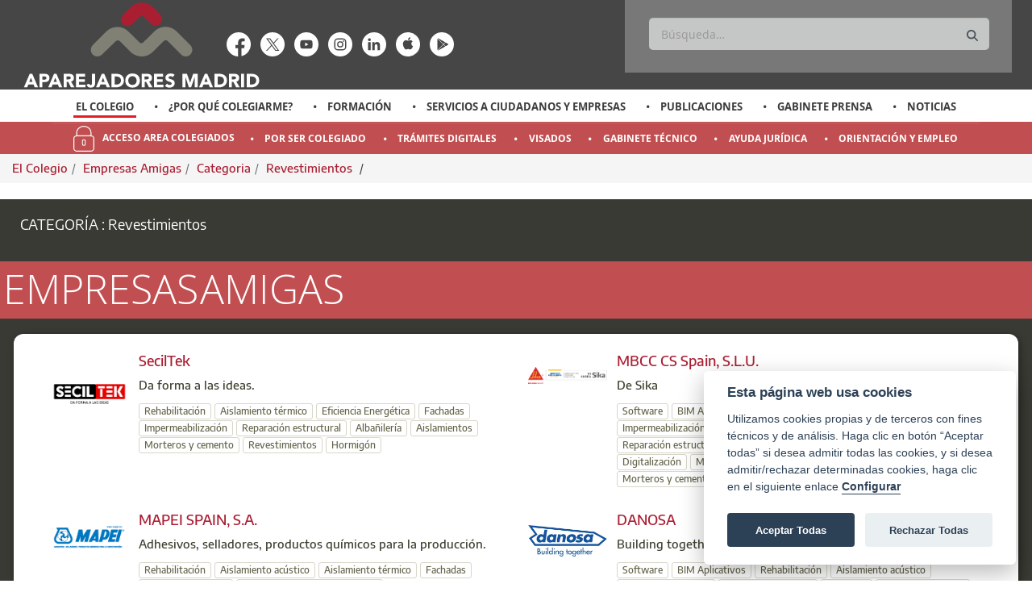

--- FILE ---
content_type: text/html;charset=UTF-8
request_url: https://www.aparejadoresmadrid.es/el-colegio/empresasamigas/categoria/revestimientos
body_size: 170954
content:


































	
		
			<!DOCTYPE html>































































<html class="aui ltr" dir="ltr" lang="es-ES">

<head>
	<title>Revestimientos - Aparejadores Madrid</title>

	<meta content="initial-scale=1.0, width=device-width" name="viewport" />


































<meta content="text/html; charset=UTF-8" http-equiv="content-type" />









<meta content="all" name="robots" /><meta content="Listado de las empresas amigas de la categoría de Revestimientos" lang="es-ES" name="description" /><meta content="revestimientos, categoría, empresas amigas, colegio, aparejadores, madrid." lang="es-ES" name="keywords" />


<script type="importmap">{"imports":{"react-dom":"/o/frontend-js-react-web/__liferay__/exports/react-dom.js","prop-types":"/o/frontend-js-react-web/__liferay__/exports/prop-types.js","react-dnd":"/o/frontend-js-react-web/__liferay__/exports/react-dnd.js","formik":"/o/frontend-js-react-web/__liferay__/exports/formik.js","react":"/o/frontend-js-react-web/__liferay__/exports/react.js","react-dnd-html5-backend":"/o/frontend-js-react-web/__liferay__/exports/react-dnd-html5-backend.js","classnames":"/o/frontend-js-react-web/__liferay__/exports/classnames.js"},"scopes":{}}</script><script data-senna-track="temporary">var Liferay = window.Liferay || {};Liferay.Icons = Liferay.Icons || {};Liferay.Icons.basePath = '/o/icons';Liferay.Icons.spritemap = 'https://www.aparejadoresmadrid.es/o/ColegioAparejadores-theme/images/clay/icons.svg';Liferay.Icons.systemSpritemap = 'https://www.aparejadoresmadrid.es/o/ColegioAparejadores-theme/images/clay/icons.svg';</script>
<script data-senna-track="permanent" src="/combo?browserId=chrome&minifierType=js&languageId=es_ES&t=1769007495333&/o/frontend-js-jquery-web/jquery/jquery.min.js&/o/frontend-js-jquery-web/jquery/init.js&/o/frontend-js-jquery-web/jquery/ajax.js&/o/frontend-js-jquery-web/jquery/bootstrap.bundle.min.js&/o/frontend-js-jquery-web/jquery/collapsible_search.js&/o/frontend-js-jquery-web/jquery/fm.js&/o/frontend-js-jquery-web/jquery/form.js&/o/frontend-js-jquery-web/jquery/popper.min.js&/o/frontend-js-jquery-web/jquery/side_navigation.js" type="text/javascript"></script>
<link data-senna-track="permanent" href="/o/frontend-theme-font-awesome-web/css/main.css?&mac=zhM/yFBF7JVabj8krPa8Nb25jYM=&browserId=chrome&languageId=es_ES&minifierType=css&themeId=ColegioAparejadores_WAR_ColegioAparejadorestheme" rel="stylesheet" type="text/css" />
<link data-senna-track="temporary" href="https://www.aparejadoresmadrid.es/el-colegio/empresasamigas/categoria/revestimientos" rel="canonical" />
<link data-senna-track="temporary" href="https://www.aparejadoresmadrid.es/el-colegio/empresasamigas/categoria/revestimientos" hreflang="es-ES" rel="alternate" />
<link data-senna-track="temporary" href="https://www.aparejadoresmadrid.es/el-colegio/empresasamigas/categoria/revestimientos" hreflang="x-default" rel="alternate" />
<meta property="og:description" content="Listado de las empresas amigas de la categoría de Revestimientos">
<meta property="og:locale" content="es_ES">
<meta property="og:locale:alternate" content="es_ES">
<meta property="og:site_name" content="Aparejadores Madrid">
<meta property="og:title" content="Revestimientos - Aparejadores Madrid">
<meta property="og:type" content="website">
<meta property="og:url" content="https://www.aparejadoresmadrid.es/el-colegio/empresasamigas/categoria/revestimientos">


<link href="https://www.aparejadoresmadrid.es/o/ColegioAparejadores-theme/images/favicon.ico" rel="icon" />



<link class="lfr-css-file" data-senna-track="temporary" href="https://www.aparejadoresmadrid.es/o/ColegioAparejadores-theme/css/clay.css?browserId=chrome&amp;themeId=ColegioAparejadores_WAR_ColegioAparejadorestheme&amp;minifierType=css&amp;languageId=es_ES&amp;t=1750952378000" id="liferayAUICSS" rel="stylesheet" type="text/css" />









	<link href="/combo?browserId=chrome&amp;minifierType=css&amp;themeId=ColegioAparejadores_WAR_ColegioAparejadorestheme&amp;languageId=es_ES&amp;com_liferay_asset_publisher_web_portlet_AssetPublisherPortlet_INSTANCE_H3bkLDLmLmMw:%2Fo%2Fasset-publisher-web%2Fcss%2Fmain.css&amp;com_liferay_journal_content_web_portlet_JournalContentPortlet_INSTANCE_51740:%2Fo%2Fjournal-content-web%2Fcss%2Fmain.css&amp;com_liferay_portal_search_web_search_bar_portlet_SearchBarPortlet_INSTANCE_templateSearch:%2Fo%2Fportal-search-web%2Fcss%2Fmain.css&amp;t=1750952378000" rel="stylesheet" type="text/css"
 data-senna-track="temporary" id="98067309" />








<script data-senna-track="temporary" type="text/javascript">
	// <![CDATA[
		var Liferay = Liferay || {};

		Liferay.Browser = {
			acceptsGzip: function() {
				return true;
			},

			

			getMajorVersion: function() {
				return 131.0;
			},

			getRevision: function() {
				return '537.36';
			},
			getVersion: function() {
				return '131.0';
			},

			

			isAir: function() {
				return false;
			},
			isChrome: function() {
				return true;
			},
			isEdge: function() {
				return false;
			},
			isFirefox: function() {
				return false;
			},
			isGecko: function() {
				return true;
			},
			isIe: function() {
				return false;
			},
			isIphone: function() {
				return false;
			},
			isLinux: function() {
				return false;
			},
			isMac: function() {
				return true;
			},
			isMobile: function() {
				return false;
			},
			isMozilla: function() {
				return false;
			},
			isOpera: function() {
				return false;
			},
			isRtf: function() {
				return true;
			},
			isSafari: function() {
				return true;
			},
			isSun: function() {
				return false;
			},
			isWebKit: function() {
				return true;
			},
			isWindows: function() {
				return false;
			}
		};

		Liferay.Data = Liferay.Data || {};

		Liferay.Data.ICONS_INLINE_SVG = true;

		Liferay.Data.NAV_SELECTOR = '#navigation';

		Liferay.Data.NAV_SELECTOR_MOBILE = '#navigationCollapse';

		Liferay.Data.isCustomizationView = function() {
			return false;
		};

		Liferay.Data.notices = [
			
		];

		(function () {
			var available = {};

			var direction = {};

			

				available['es_ES'] = 'español\x20\x28España\x29';
				direction['es_ES'] = 'ltr';

			

			Liferay.Language = {
				available,
				direction,
				get: function(key) {
					return key;
				}
			};
		})();

		var featureFlags = {"LPS-159928":"false","LPS-163074":"false","COMMERCE-9410":"false","LRAC-10632":"false","LPS-152650":"false","LPS-114786":"false","COMMERCE-8087":"false","LPS-153324":"false","LRAC-10757":"false","LPS-157670":"false","COMMERCE-5898":"false","LPS-155692":"false","LPS-162133":"false","LPS-144527":"false","COMMERCE-8949":"false","LPS-163688":"false","LPS-145112":"false","LPS-87806":"false","LPS-163118":"false","LPS-155284":"false","LPS-162964":"false","LPS-135430":"false","LPS-158672":"false","LPS-142518":"false","LPS-125653":"false","LPS-162765":"false"};

		Liferay.FeatureFlags = Object.keys(featureFlags).reduce(
			(acc, key) => ({
				...acc, [key]: featureFlags[key] === 'true'
			}), {}
		);

		Liferay.PortletKeys = {
			DOCUMENT_LIBRARY: 'com_liferay_document_library_web_portlet_DLPortlet',
			DYNAMIC_DATA_MAPPING: 'com_liferay_dynamic_data_mapping_web_portlet_DDMPortlet',
			ITEM_SELECTOR: 'com_liferay_item_selector_web_portlet_ItemSelectorPortlet'
		};

		Liferay.PropsValues = {
			JAVASCRIPT_SINGLE_PAGE_APPLICATION_TIMEOUT: 0,
			UPLOAD_SERVLET_REQUEST_IMPL_MAX_SIZE: 104857600
		};

		Liferay.ThemeDisplay = {

			

			
				getLayoutId: function() {
					return '524';
				},

				

				getLayoutRelativeControlPanelURL: function() {
					return '/group/aparejadores/~/control_panel/manage';
				},

				getLayoutRelativeURL: function() {
					return '/el-colegio/empresasamigas/categoria/revestimientos';
				},
				getLayoutURL: function() {
					return 'https://www.aparejadoresmadrid.es/el-colegio/empresasamigas/categoria/revestimientos';
				},
				getParentLayoutId: function() {
					return '466';
				},
				isControlPanel: function() {
					return false;
				},
				isPrivateLayout: function() {
					return 'false';
				},
				isVirtualLayout: function() {
					return false;
				},
			

			getBCP47LanguageId: function() {
				return 'es-ES';
			},
			getCanonicalURL: function() {

				

				return 'https\x3a\x2f\x2fwww\x2eaparejadoresmadrid\x2ees\x2fel-colegio\x2fempresasamigas\x2fcategoria\x2frevestimientos';
			},
			getCDNBaseURL: function() {
				return 'https://www.aparejadoresmadrid.es';
			},
			getCDNDynamicResourcesHost: function() {
				return '';
			},
			getCDNHost: function() {
				return '';
			},
			getCompanyGroupId: function() {
				return '20194';
			},
			getCompanyId: function() {
				return '20154';
			},
			getDefaultLanguageId: function() {
				return 'es_ES';
			},
			getDoAsUserIdEncoded: function() {
				return '';
			},
			getLanguageId: function() {
				return 'es_ES';
			},
			getParentGroupId: function() {
				return '20181';
			},
			getPathContext: function() {
				return '';
			},
			getPathImage: function() {
				return '/image';
			},
			getPathJavaScript: function() {
				return '/o/frontend-js-web';
			},
			getPathMain: function() {
				return '/c';
			},
			getPathThemeImages: function() {
				return 'https://www.aparejadoresmadrid.es/o/ColegioAparejadores-theme/images';
			},
			getPathThemeRoot: function() {
				return '/o/ColegioAparejadores-theme';
			},
			getPlid: function() {
				return '236377';
			},
			getPortalURL: function() {
				return 'https://www.aparejadoresmadrid.es';
			},
			getRealUserId: function() {
				return '20158';
			},
			getRemoteAddr: function() {
				return '13.59.11.55';
			},
			getRemoteHost: function() {
				return '13.59.11.55';
			},
			getScopeGroupId: function() {
				return '20181';
			},
			getScopeGroupIdOrLiveGroupId: function() {
				return '20181';
			},
			getSessionId: function() {
				return '';
			},
			getSiteAdminURL: function() {
				return 'https://www.aparejadoresmadrid.es/group/aparejadores/~/control_panel/manage?p_p_lifecycle=0&p_p_state=maximized&p_p_mode=view';
			},
			getSiteGroupId: function() {
				return '20181';
			},
			getURLControlPanel: function() {
				return '/group/control_panel?refererPlid=236377';
			},
			getURLHome: function() {
				return 'https\x3a\x2f\x2fwww\x2eaparejadoresmadrid\x2ees\x2fweb\x2faparejadores\x2fhome';
			},
			getUserEmailAddress: function() {
				return '';
			},
			getUserId: function() {
				return '20158';
			},
			getUserName: function() {
				return '';
			},
			isAddSessionIdToURL: function() {
				return false;
			},
			isImpersonated: function() {
				return false;
			},
			isSignedIn: function() {
				return false;
			},

			isStagedPortlet: function() {
				
					
						return false;
					
				
			},

			isStateExclusive: function() {
				return false;
			},
			isStateMaximized: function() {
				return false;
			},
			isStatePopUp: function() {
				return false;
			}
		};

		var themeDisplay = Liferay.ThemeDisplay;

		Liferay.AUI = {

			

			getCombine: function() {
				return true;
			},
			getComboPath: function() {
				return '/combo/?browserId=chrome&minifierType=&languageId=es_ES&t=1742310050958&';
			},
			getDateFormat: function() {
				return '%d/%m/%Y';
			},
			getEditorCKEditorPath: function() {
				return '/o/frontend-editor-ckeditor-web';
			},
			getFilter: function() {
				var filter = 'raw';

				
					
						filter = 'min';
					
					

				return filter;
			},
			getFilterConfig: function() {
				var instance = this;

				var filterConfig = null;

				if (!instance.getCombine()) {
					filterConfig = {
						replaceStr: '.js' + instance.getStaticResourceURLParams(),
						searchExp: '\\.js$'
					};
				}

				return filterConfig;
			},
			getJavaScriptRootPath: function() {
				return '/o/frontend-js-web';
			},
			getPortletRootPath: function() {
				return '/html/portlet';
			},
			getStaticResourceURLParams: function() {
				return '?browserId=chrome&minifierType=&languageId=es_ES&t=1742310050958';
			}
		};

		Liferay.authToken = '83DeVJtL';

		

		Liferay.currentURL = '\x2fel-colegio\x2fempresasamigas\x2fcategoria\x2frevestimientos';
		Liferay.currentURLEncoded = '\x252Fel-colegio\x252Fempresasamigas\x252Fcategoria\x252Frevestimientos';
	// ]]>
</script>

<script data-senna-track="temporary" type="text/javascript">window.__CONFIG__= {basePath: '',combine: true, defaultURLParams: null, explainResolutions: false, exposeGlobal: false, logLevel: 'warn', moduleType: 'module', namespace:'Liferay', reportMismatchedAnonymousModules: 'warn', resolvePath: '/o/js_resolve_modules', url: '/combo/?browserId=chrome&minifierType=js&languageId=es_ES&t=1742310050958&', waitTimeout: 120000};</script><script data-senna-track="permanent" src="/o/frontend-js-loader-modules-extender/loader.js?&mac=kuyYLzgmJRuntKLenfFpZdHstco=&browserId=chrome&languageId=es_ES&minifierType=js" type="text/javascript"></script><script data-senna-track="permanent" src="/combo?browserId=chrome&minifierType=js&languageId=es_ES&t=1742310050958&/o/frontend-js-aui-web/aui/aui/aui-min.js&/o/frontend-js-aui-web/liferay/modules.js&/o/frontend-js-aui-web/liferay/aui_sandbox.js&/o/frontend-js-aui-web/aui/attribute-base/attribute-base-min.js&/o/frontend-js-aui-web/aui/attribute-complex/attribute-complex-min.js&/o/frontend-js-aui-web/aui/attribute-core/attribute-core-min.js&/o/frontend-js-aui-web/aui/attribute-observable/attribute-observable-min.js&/o/frontend-js-aui-web/aui/attribute-extras/attribute-extras-min.js&/o/frontend-js-aui-web/aui/event-custom-base/event-custom-base-min.js&/o/frontend-js-aui-web/aui/event-custom-complex/event-custom-complex-min.js&/o/frontend-js-aui-web/aui/oop/oop-min.js&/o/frontend-js-aui-web/aui/aui-base-lang/aui-base-lang-min.js&/o/frontend-js-aui-web/liferay/dependency.js&/o/frontend-js-aui-web/liferay/util.js&/o/oauth2-provider-web/js/liferay.js&/o/frontend-js-web/liferay/dom_task_runner.js&/o/frontend-js-web/liferay/events.js&/o/frontend-js-web/liferay/lazy_load.js&/o/frontend-js-web/liferay/liferay.js&/o/frontend-js-web/liferay/global.bundle.js&/o/frontend-js-web/liferay/portlet.js&/o/frontend-js-web/liferay/workflow.js&/o/frontend-js-module-launcher/webpack_federation.js" type="text/javascript"></script>
<script data-senna-track="temporary" type="text/javascript">window.Liferay = Liferay || {}; window.Liferay.OAuth2 = {getAuthorizeURL: function() {return 'https://www.aparejadoresmadrid.es/o/oauth2/authorize';}, getBuiltInRedirectURL: function() {return 'https://www.aparejadoresmadrid.es/o/oauth2/redirect';}, getIntrospectURL: function() { return 'https://www.aparejadoresmadrid.es/o/oauth2/introspect';}, getTokenURL: function() {return 'https://www.aparejadoresmadrid.es/o/oauth2/token';}, getUserAgentApplication: function(externalReferenceCode) {return Liferay.OAuth2._userAgentApplications[externalReferenceCode];}, _userAgentApplications: {}}</script><script data-senna-track="temporary" type="text/javascript">try {var MODULE_MAIN='staging-taglib@7.0.25/index';var MODULE_PATH='/o/staging-taglib';AUI().applyConfig({groups:{stagingTaglib:{base:MODULE_PATH+"/",combine:Liferay.AUI.getCombine(),filter:Liferay.AUI.getFilterConfig(),modules:{"liferay-export-import-management-bar-button":{path:"export_import_entity_management_bar_button/js/main.js",requires:["aui-component","liferay-search-container","liferay-search-container-select"]}},root:MODULE_PATH+"/"}}});
} catch(error) {console.error(error);}try {var MODULE_MAIN='product-navigation-simulation-device@6.0.24/index';var MODULE_PATH='/o/product-navigation-simulation-device';AUI().applyConfig({groups:{"navigation-simulation-device":{base:MODULE_PATH+"/js/",combine:Liferay.AUI.getCombine(),filter:Liferay.AUI.getFilterConfig(),modules:{"liferay-product-navigation-simulation-device":{path:"product_navigation_simulation_device.js",requires:["aui-dialog-iframe-deprecated","aui-event-input","aui-modal","liferay-portlet-base","liferay-product-navigation-control-menu","liferay-util-window","liferay-widget-size-animation-plugin"]}},root:MODULE_PATH+"/js/"}}});
} catch(error) {console.error(error);}try {var MODULE_MAIN='product-navigation-taglib@6.0.33/index';var MODULE_PATH='/o/product-navigation-taglib';AUI().applyConfig({groups:{controlmenu:{base:MODULE_PATH+"/",combine:Liferay.AUI.getCombine(),filter:Liferay.AUI.getFilterConfig(),modules:{"liferay-product-navigation-control-menu":{path:"control_menu/js/product_navigation_control_menu.js",requires:["aui-node","event-touch"]}},root:MODULE_PATH+"/"}}});
} catch(error) {console.error(error);}try {var MODULE_MAIN='staging-processes-web@5.0.33/index';var MODULE_PATH='/o/staging-processes-web';AUI().applyConfig({groups:{stagingprocessesweb:{base:MODULE_PATH+"/",combine:Liferay.AUI.getCombine(),filter:Liferay.AUI.getFilterConfig(),modules:{"liferay-staging-processes-export-import":{path:"js/main.js",requires:["aui-datatype","aui-dialog-iframe-deprecated","aui-modal","aui-parse-content","aui-toggler","aui-tree-view","liferay-portlet-base","liferay-util-window"]}},root:MODULE_PATH+"/"}}});
} catch(error) {console.error(error);}try {var MODULE_MAIN='layout-taglib@11.0.6/index';var MODULE_PATH='/o/layout-taglib';AUI().applyConfig({groups:{"layout-taglib":{base:MODULE_PATH+"/",combine:Liferay.AUI.getCombine(),filter:Liferay.AUI.getFilterConfig(),modules:{"liferay-layouts-tree":{path:"layouts_tree/js/layouts_tree.js",requires:["aui-tree-view"]},"liferay-layouts-tree-check-content-display-page":{path:"layouts_tree/js/layouts_tree_check_content_display_page.js",requires:["aui-component","plugin"]},"liferay-layouts-tree-node-radio":{path:"layouts_tree/js/layouts_tree_node_radio.js",requires:["aui-tree-node"]},"liferay-layouts-tree-node-task":{path:"layouts_tree/js/layouts_tree_node_task.js",requires:["aui-tree-node"]},"liferay-layouts-tree-radio":{path:"layouts_tree/js/layouts_tree_radio.js",requires:["aui-tree-node","liferay-layouts-tree-node-radio"]},"liferay-layouts-tree-selectable":{path:"layouts_tree/js/layouts_tree_selectable.js",requires:["liferay-layouts-tree-node-task"]},"liferay-layouts-tree-state":{path:"layouts_tree/js/layouts_tree_state.js",requires:["aui-base"]}},root:MODULE_PATH+"/"}}});
} catch(error) {console.error(error);}try {var MODULE_MAIN='journal-web@5.0.99/index';var MODULE_PATH='/o/journal-web';AUI().applyConfig({groups:{journal:{base:MODULE_PATH+"/js/",combine:Liferay.AUI.getCombine(),filter:Liferay.AUI.getFilterConfig(),modules:{"liferay-journal-navigation":{path:"navigation.js",requires:["aui-component","liferay-portlet-base","liferay-search-container"]},"liferay-portlet-journal":{path:"main.js",requires:["aui-base","aui-dialog-iframe-deprecated","liferay-portlet-base","liferay-util-window"]}},root:MODULE_PATH+"/js/"}}});
} catch(error) {console.error(error);}try {var MODULE_MAIN='exportimport-web@5.0.48/index';var MODULE_PATH='/o/exportimport-web';AUI().applyConfig({groups:{exportimportweb:{base:MODULE_PATH+"/",combine:Liferay.AUI.getCombine(),filter:Liferay.AUI.getFilterConfig(),modules:{"liferay-export-import-export-import":{path:"js/main.js",requires:["aui-datatype","aui-dialog-iframe-deprecated","aui-modal","aui-parse-content","aui-toggler","aui-tree-view","liferay-portlet-base","liferay-util-window"]}},root:MODULE_PATH+"/"}}});
} catch(error) {console.error(error);}try {var MODULE_MAIN='segments-simulation-web@3.0.20/index';var MODULE_PATH='/o/segments-simulation-web';AUI().applyConfig({groups:{segmentssimulation:{base:MODULE_PATH+"/js/",combine:Liferay.AUI.getCombine(),filter:Liferay.AUI.getFilterConfig(),modules:{"liferay-portlet-segments-simulation":{path:"main.js",requires:["aui-base","liferay-portlet-base"]}},root:MODULE_PATH+"/js/"}}});
} catch(error) {console.error(error);}try {var MODULE_MAIN='portal-search-web@6.0.71/index';var MODULE_PATH='/o/portal-search-web';AUI().applyConfig({groups:{search:{base:MODULE_PATH+"/js/",combine:Liferay.AUI.getCombine(),filter:Liferay.AUI.getFilterConfig(),modules:{"liferay-search-bar":{path:"search_bar.js",requires:[]},"liferay-search-custom-filter":{path:"custom_filter.js",requires:[]},"liferay-search-facet-util":{path:"facet_util.js",requires:[]},"liferay-search-modified-facet":{path:"modified_facet.js",requires:["aui-form-validator","liferay-search-facet-util"]},"liferay-search-modified-facet-configuration":{path:"modified_facet_configuration.js",requires:["aui-node"]},"liferay-search-sort-configuration":{path:"sort_configuration.js",requires:["aui-node"]},"liferay-search-sort-util":{path:"sort_util.js",requires:[]}},root:MODULE_PATH+"/js/"}}});
} catch(error) {console.error(error);}try {var MODULE_MAIN='@liferay/frontend-taglib@8.0.3/index';var MODULE_PATH='/o/frontend-taglib';AUI().applyConfig({groups:{"frontend-taglib":{base:MODULE_PATH+"/",combine:Liferay.AUI.getCombine(),filter:Liferay.AUI.getFilterConfig(),modules:{"liferay-management-bar":{path:"management_bar/js/management_bar.js",requires:["aui-component","liferay-portlet-base"]},"liferay-sidebar-panel":{path:"sidebar_panel/js/sidebar_panel.js",requires:["aui-base","aui-debounce","aui-parse-content","liferay-portlet-base"]}},root:MODULE_PATH+"/"}}});
} catch(error) {console.error(error);}try {var MODULE_MAIN='@liferay/frontend-js-state-web@1.0.14/index';var MODULE_PATH='/o/frontend-js-state-web';AUI().applyConfig({groups:{state:{mainModule:MODULE_MAIN}}});
} catch(error) {console.error(error);}try {var MODULE_MAIN='@liferay/frontend-js-react-web@5.0.22/index';var MODULE_PATH='/o/frontend-js-react-web';AUI().applyConfig({groups:{react:{mainModule:MODULE_MAIN}}});
} catch(error) {console.error(error);}try {var MODULE_MAIN='frontend-js-components-web@2.0.38/index';var MODULE_PATH='/o/frontend-js-components-web';AUI().applyConfig({groups:{components:{mainModule:MODULE_MAIN}}});
} catch(error) {console.error(error);}try {var MODULE_MAIN='frontend-editor-alloyeditor-web@5.0.32/index';var MODULE_PATH='/o/frontend-editor-alloyeditor-web';AUI().applyConfig({groups:{alloyeditor:{base:MODULE_PATH+"/js/",combine:Liferay.AUI.getCombine(),filter:Liferay.AUI.getFilterConfig(),modules:{"liferay-alloy-editor":{path:"alloyeditor.js",requires:["aui-component","liferay-portlet-base","timers"]},"liferay-alloy-editor-source":{path:"alloyeditor_source.js",requires:["aui-debounce","liferay-fullscreen-source-editor","liferay-source-editor","plugin"]}},root:MODULE_PATH+"/js/"}}});
} catch(error) {console.error(error);}try {var MODULE_MAIN='contacts-web@5.0.41/index';var MODULE_PATH='/o/contacts-web';AUI().applyConfig({groups:{contactscenter:{base:MODULE_PATH+"/js/",combine:Liferay.AUI.getCombine(),filter:Liferay.AUI.getFilterConfig(),modules:{"liferay-contacts-center":{path:"main.js",requires:["aui-io-plugin-deprecated","aui-toolbar","autocomplete-base","datasource-io","json-parse","liferay-portlet-base","liferay-util-window"]}},root:MODULE_PATH+"/js/"}}});
} catch(error) {console.error(error);}try {var MODULE_MAIN='portal-workflow-task-web@5.0.43/index';var MODULE_PATH='/o/portal-workflow-task-web';AUI().applyConfig({groups:{workflowtasks:{base:MODULE_PATH+"/js/",combine:Liferay.AUI.getCombine(),filter:Liferay.AUI.getFilterConfig(),modules:{"liferay-workflow-tasks":{path:"main.js",requires:["liferay-util-window"]}},root:MODULE_PATH+"/js/"}}});
} catch(error) {console.error(error);}try {var MODULE_MAIN='dynamic-data-mapping-web@5.0.63/index';var MODULE_PATH='/o/dynamic-data-mapping-web';!function(){const a=Liferay.AUI;AUI().applyConfig({groups:{ddm:{base:MODULE_PATH+"/js/",combine:Liferay.AUI.getCombine(),filter:a.getFilterConfig(),modules:{"liferay-ddm-form":{path:"ddm_form.js",requires:["aui-base","aui-datatable","aui-datatype","aui-image-viewer","aui-parse-content","aui-set","aui-sortable-list","json","liferay-form","liferay-layouts-tree","liferay-layouts-tree-radio","liferay-layouts-tree-selectable","liferay-map-base","liferay-translation-manager","liferay-util-window"]},"liferay-portlet-dynamic-data-mapping":{condition:{trigger:"liferay-document-library"},path:"main.js",requires:["arraysort","aui-form-builder-deprecated","aui-form-validator","aui-map","aui-text-unicode","json","liferay-menu","liferay-translation-manager","liferay-util-window","text"]},"liferay-portlet-dynamic-data-mapping-custom-fields":{condition:{trigger:"liferay-document-library"},path:"custom_fields.js",requires:["liferay-portlet-dynamic-data-mapping"]}},root:MODULE_PATH+"/js/"}}})}();
} catch(error) {console.error(error);}try {var MODULE_MAIN='calendar-web@5.0.54/index';var MODULE_PATH='/o/calendar-web';AUI().applyConfig({groups:{calendar:{base:MODULE_PATH+"/js/",combine:Liferay.AUI.getCombine(),filter:Liferay.AUI.getFilterConfig(),modules:{"liferay-calendar-a11y":{path:"calendar_a11y.js",requires:["calendar"]},"liferay-calendar-container":{path:"calendar_container.js",requires:["aui-alert","aui-base","aui-component","liferay-portlet-base"]},"liferay-calendar-date-picker-sanitizer":{path:"date_picker_sanitizer.js",requires:["aui-base"]},"liferay-calendar-interval-selector":{path:"interval_selector.js",requires:["aui-base","liferay-portlet-base"]},"liferay-calendar-interval-selector-scheduler-event-link":{path:"interval_selector_scheduler_event_link.js",requires:["aui-base","liferay-portlet-base"]},"liferay-calendar-list":{path:"calendar_list.js",requires:["aui-template-deprecated","liferay-scheduler"]},"liferay-calendar-message-util":{path:"message_util.js",requires:["liferay-util-window"]},"liferay-calendar-recurrence-converter":{path:"recurrence_converter.js",requires:[]},"liferay-calendar-recurrence-dialog":{path:"recurrence.js",requires:["aui-base","liferay-calendar-recurrence-util"]},"liferay-calendar-recurrence-util":{path:"recurrence_util.js",requires:["aui-base","liferay-util-window"]},"liferay-calendar-reminders":{path:"calendar_reminders.js",requires:["aui-base"]},"liferay-calendar-remote-services":{path:"remote_services.js",requires:["aui-base","aui-component","liferay-calendar-util","liferay-portlet-base"]},"liferay-calendar-session-listener":{path:"session_listener.js",requires:["aui-base","liferay-scheduler"]},"liferay-calendar-simple-color-picker":{path:"simple_color_picker.js",requires:["aui-base","aui-template-deprecated"]},"liferay-calendar-simple-menu":{path:"simple_menu.js",requires:["aui-base","aui-template-deprecated","event-outside","event-touch","widget-modality","widget-position","widget-position-align","widget-position-constrain","widget-stack","widget-stdmod"]},"liferay-calendar-util":{path:"calendar_util.js",requires:["aui-datatype","aui-io","aui-scheduler","aui-toolbar","autocomplete","autocomplete-highlighters"]},"liferay-scheduler":{path:"scheduler.js",requires:["async-queue","aui-datatype","aui-scheduler","dd-plugin","liferay-calendar-a11y","liferay-calendar-message-util","liferay-calendar-recurrence-converter","liferay-calendar-recurrence-util","liferay-calendar-util","liferay-scheduler-event-recorder","liferay-scheduler-models","promise","resize-plugin"]},"liferay-scheduler-event-recorder":{path:"scheduler_event_recorder.js",requires:["dd-plugin","liferay-calendar-util","resize-plugin"]},"liferay-scheduler-models":{path:"scheduler_models.js",requires:["aui-datatype","dd-plugin","liferay-calendar-util"]}},root:MODULE_PATH+"/js/"}}});
} catch(error) {console.error(error);}try {var MODULE_MAIN='commerce-product-content-web@4.0.66/index';var MODULE_PATH='/o/commerce-product-content-web';AUI().applyConfig({groups:{productcontent:{base:MODULE_PATH+"/js/",combine:Liferay.AUI.getCombine(),modules:{"liferay-commerce-product-content":{path:"product_content.js",requires:["aui-base","aui-io-request","aui-parse-content","liferay-portlet-base","liferay-portlet-url"]}},root:MODULE_PATH+"/js/"}}});
} catch(error) {console.error(error);}try {var MODULE_MAIN='commerce-frontend-impl@4.0.29/index';var MODULE_PATH='/o/commerce-frontend-impl';AUI().applyConfig({groups:{commercefrontend:{base:MODULE_PATH+"/js/",combine:Liferay.AUI.getCombine(),modules:{"liferay-commerce-frontend-asset-categories-selector":{path:"liferay_commerce_frontend_asset_categories_selector.js",requires:["aui-tree","liferay-commerce-frontend-asset-tag-selector"]},"liferay-commerce-frontend-asset-tag-selector":{path:"liferay_commerce_frontend_asset_tag_selector.js",requires:["aui-io-plugin-deprecated","aui-live-search-deprecated","aui-template-deprecated","aui-textboxlist-deprecated","datasource-cache","liferay-service-datasource"]},"liferay-commerce-frontend-management-bar-state":{condition:{trigger:"liferay-management-bar"},path:"management_bar_state.js",requires:["liferay-management-bar"]}},root:MODULE_PATH+"/js/"}}});
} catch(error) {console.error(error);}try {var MODULE_MAIN='item-selector-taglib@5.2.20/index.es';var MODULE_PATH='/o/item-selector-taglib';AUI().applyConfig({groups:{"item-selector-taglib":{base:MODULE_PATH+"/",combine:Liferay.AUI.getCombine(),filter:Liferay.AUI.getFilterConfig(),modules:{"liferay-image-selector":{path:"image_selector/js/image_selector.js",requires:["aui-base","liferay-item-selector-dialog","liferay-portlet-base","uploader"]}},root:MODULE_PATH+"/"}}});
} catch(error) {console.error(error);}try {var MODULE_MAIN='invitation-invite-members-web@5.0.21/index';var MODULE_PATH='/o/invitation-invite-members-web';AUI().applyConfig({groups:{"invite-members":{base:MODULE_PATH+"/invite_members/js/",combine:Liferay.AUI.getCombine(),filter:Liferay.AUI.getFilterConfig(),modules:{"liferay-portlet-invite-members":{path:"main.js",requires:["aui-base","autocomplete-base","datasource-io","datatype-number","liferay-portlet-base","liferay-util-window","node-core"]}},root:MODULE_PATH+"/invite_members/js/"}}});
} catch(error) {console.error(error);}try {var MODULE_MAIN='@liferay/document-library-web@6.0.110/document_library/js/index';var MODULE_PATH='/o/document-library-web';AUI().applyConfig({groups:{dl:{base:MODULE_PATH+"/document_library/js/legacy/",combine:Liferay.AUI.getCombine(),filter:Liferay.AUI.getFilterConfig(),modules:{"document-library-upload":{path:"upload.js",requires:["aui-component","aui-data-set-deprecated","aui-overlay-manager-deprecated","aui-overlay-mask-deprecated","aui-parse-content","aui-progressbar","aui-template-deprecated","aui-tooltip","liferay-history-manager","liferay-search-container","querystring-parse-simple","uploader"]},"liferay-document-library":{path:"main.js",requires:["document-library-upload","liferay-portlet-base"]}},root:MODULE_PATH+"/document_library/js/legacy/"}}});
} catch(error) {console.error(error);}try {var MODULE_MAIN='bookmarks-web@5.0.37/index';var MODULE_PATH='/o/bookmarks-web';AUI().applyConfig({groups:{bookmarks:{base:MODULE_PATH+"/bookmarks/js/",combine:Liferay.AUI.getCombine(),filter:Liferay.AUI.getFilterConfig(),modules:{"liferay-bookmarks":{path:"main.js",requires:["liferay-portlet-base"]}},root:MODULE_PATH+"/bookmarks/js/"}}});
} catch(error) {console.error(error);}</script>


<script data-senna-track="temporary" type="text/javascript">
	// <![CDATA[
		
			
				
		

		

		
	// ]]>
</script>





	
		

			

			
		
		



	
		

			

			
		
	












	



















<link class="lfr-css-file" data-senna-track="temporary" href="https://www.aparejadoresmadrid.es/o/ColegioAparejadores-theme/css/main.css?browserId=chrome&amp;themeId=ColegioAparejadores_WAR_ColegioAparejadorestheme&amp;minifierType=css&amp;languageId=es_ES&amp;t=1750952378000" id="liferayThemeCSS" rel="stylesheet" type="text/css" />




	<style data-senna-track="temporary" type="text/css">
		/*****************************************/
/* Detalle imagen comisión accesibilidad */
/*****************************************/
.galeria-comision-accesibilidad{width: 100%; margin-top:2em; float: left;}
.galeria-comision-accesibilidad .listado-galeria li {
	display: block;
	padding: 0;
	width: 20.5%;
	height: 151px;
	margin: 0 4% 1em 0;
	float: left;
	overflow: hidden;
}

.galeria-comision-accesibilidad .listado-galeria li .capa {display: block; height: 151px; border: 0 none; float: left;}

.galeria-comision-accesibilidad .listado-galeria li img {width: 150px; height:150px;}

.sr-only {
position: absolute;
width: 1px;
height: 1px;
padding: 0;
margin: -1px;
overflow: hidden;
clip: rect(0,0,0,0);
border: 0;
}
.MTOP1 {margin-top:1em;}

@media only screen and (max-width: 600px){
.galeria-comision-accesibilidad .listado-galeria li{width: 44%; margin: 0 6% 3em 0;}
}


.Comision-Accesibilidad-Etiqueta {color: #fff;  height: 6em;}


/* prueba formulario */
.css-formulario-general  form {border:1px solid blue !important;}
.css-formulario-general  form label {width: 17% !important; border:1px solid blue;}
.css-formulario-general  form input {width: 20% !important; border:1px solid blue;}



/* Buscador categoríar */
.Categoria-buscador p {margin: 0 0 0px; padding-bottom:3em; padding-top: 1em; font-size: 18px;}

.Categoria-buscador {
max-width: 1260px; 
min-width: 320px; 
position: relative; 
width: 100%; 
margin-right: auto; 
margin-left: auto;    
padding-left: 15px; 
padding-right: 15px;
}


/* quitar borde en una image */
.imagen_generica {border: 1px solid red;}

/* Paginación de contrata a un profesional */
.contenedor-paginacion {overflow: hidden;}
.numeroPagina {float: left;}
ul.ul-paginacion {float: right;}
.ul-paginacion li {display: inline-block;  margin: 0 0.5em;}



.entry-links {display:none;}


.taglib-categorization-filter.entry-title {height: 60px;}


.contenido-relacionado ul  {padding-top: 3em ;list-style: none; padding: 0; margin: 0;}
.contenido-relacionado ul li {display: block; padding: 0; width: 20%; height: auto; margin: 0 5% 1em 0; float: left; overflow: hidden;}
.contenido-relacionado ul li:nth-child(5n+5) { float:left; clear: both;}

.contenido-relacionado ul li img{height: 170px !important; width: 200px;}



section.cont_generico .main_column figure.imagen_generica, .cont_generico section .main_column figure.imagen_generica {border: none;}


.MTOP4 {margin-top:4em!important ;}
.MTOP2 {margin-top:2em !important;}

.listado_boletines ul { margin-top:1em;}
.listado_boletines ul li {list-style-type: initial;  list-style-position: inside;}
.listado_boletines ul li p{margin-left:2em; margin-top:0.5em; margin-bottom: 1em;}

.lfr-meta-actions {margin-right: 22em!important;}

.aui .CA_contenedor h1, .aui .CA_contenedor h1 a {color:#ffffff;}
.portlet-static.portlet-static-end.portlet-search h3 {border:1px solid red;}


.lfr-meta-actions .asset-actions {margin-right: 35em;}


.taglib-page-iterator {
max-width: 1240px;
min-width: 320px;
position: relative;
width: 100%;
margin:auto;
margin-top:1em; }

.taglib-page-iterator .lfr-pagination-config {line-height: 0px;}

.EmpresasAmigas-Video{ width : 100%; height:440px;}

@media only screen and (max-width: 854px){
.EmpresasAmigas-Video { width: 100%; height: 390px;}
}

@media only screen and (max-width: 800px){
.EmpresasAmigas-Video {width: 100%;  height: 360px;}
}

@media only screen and (max-width: 640px){
.EmpresasAmigas-Video { width: 100%; height: 285px;}
}


@media only screen and (max-width: 533px){
.EmpresasAmigas-Video {width: 100%; height: 240px;}
}

@media only screen and (max-width: 384px){
.EmpresasAmigas-Video { width: 100%; height: 195px;}
}

@media only screen and (max-width: 412px){
.EmpresasAmigas-Video {width: 100%; height: 185px;}
}

@media only screen and (max-width: 360px){
.EmpresasAmigas-Video{ width: 100%;  height: 195px;}
}


/* Septiembre 2020 accesibilidad */
	</style>





	<style data-senna-track="temporary" type="text/css">

		

			

				

					

#p_p_id_com_liferay_asset_publisher_web_portlet_AssetPublisherPortlet_INSTANCE_H3bkLDLmLmMw_ .portlet-content {

}




				

			

		

			

		

			

				

					

#p_p_id_com_liferay_journal_content_web_portlet_JournalContentPortlet_INSTANCE_rc3g9X83evdN_ .portlet-content {

}




				

			

		

			

		

			

				

					

#p_p_id_com_liferay_site_navigation_breadcrumb_web_portlet_SiteNavigationBreadcrumbPortlet_ .portlet-content {

}




				

			

		

	</style>


<link href="/o/commerce-frontend-js/styles/main.css" rel="stylesheet" type="text/css" /><style data-senna-track="temporary" type="text/css">
</style>
<script>
Liferay.Loader.require(
'@liferay/frontend-js-state-web@1.0.14',
function(FrontendJsState) {
try {
} catch (err) {
	console.error(err);
}
});

</script><script>
Liferay.Loader.require(
'frontend-js-spa-web@5.0.33/init',
function(frontendJsSpaWebInit) {
try {
(function() {
frontendJsSpaWebInit.default({"navigationExceptionSelectors":":not([target=\"_blank\"]):not([data-senna-off]):not([data-resource-href]):not([data-cke-saved-href]):not([data-cke-saved-href])","cacheExpirationTime":-1,"clearScreensCache":true,"portletsBlacklist":["com_liferay_nested_portlets_web_portlet_NestedPortletsPortlet","com_liferay_site_navigation_directory_web_portlet_SitesDirectoryPortlet","com_liferay_questions_web_internal_portlet_QuestionsPortlet","com_liferay_account_admin_web_internal_portlet_AccountUsersRegistrationPortlet","com_liferay_portal_language_override_web_internal_portlet_PLOPortlet","com_liferay_login_web_portlet_LoginPortlet","com_liferay_login_web_portlet_FastLoginPortlet"],"validStatusCodes":[221,490,494,499,491,492,493,495,220],"debugEnabled":false,"loginRedirect":"","excludedPaths":["/c/document_library","/documents","/image"],"userNotification":{"message":"Parece que esto está tardando más de lo esperado.","title":"Vaya","timeout":30000},"requestTimeout":0})
})();
} catch (err) {
	console.error(err);
}
});

</script>



















<script data-senna-track="temporary" type="text/javascript">
	if (window.Analytics) {
		window._com_liferay_document_library_analytics_isViewFileEntry = false;
	}
</script>













<script type="text/javascript">
Liferay.on(
	'ddmFieldBlur', function(event) {
		if (window.Analytics) {
			Analytics.send(
				'fieldBlurred',
				'Form',
				{
					fieldName: event.fieldName,
					focusDuration: event.focusDuration,
					formId: event.formId,
					page: event.page
				}
			);
		}
	}
);

Liferay.on(
	'ddmFieldFocus', function(event) {
		if (window.Analytics) {
			Analytics.send(
				'fieldFocused',
				'Form',
				{
					fieldName: event.fieldName,
					formId: event.formId,
					page: event.page
				}
			);
		}
	}
);

Liferay.on(
	'ddmFormPageShow', function(event) {
		if (window.Analytics) {
			Analytics.send(
				'pageViewed',
				'Form',
				{
					formId: event.formId,
					page: event.page,
					title: event.title
				}
			);
		}
	}
);

Liferay.on(
	'ddmFormSubmit', function(event) {
		if (window.Analytics) {
			Analytics.send(
				'formSubmitted',
				'Form',
				{
					formId: event.formId,
					title: event.title
				}
			);
		}
	}
);

Liferay.on(
	'ddmFormView', function(event) {
		if (window.Analytics) {
			Analytics.send(
				'formViewed',
				'Form',
				{
					formId: event.formId,
					title: event.title
				}
			);
		}
	}
);

</script><script>

</script>

	<!--<script type='text/javascript' src="https://www.aparejadoresmadrid.es/o/ColegioAparejadores-theme/js/jquery.min.js"></script>
	<script type='text/javascript' src="https://www.aparejadoresmadrid.es/o/ColegioAparejadores-theme/js/jquery-ui/jquery-ui.min.js"></script>
	<script type='text/javascript' src="https://www.aparejadoresmadrid.es/o/ColegioAparejadores-theme/js/bootstrap.js"></script>
	<script type='text/javascript' src="https://www.aparejadoresmadrid.es/o/ColegioAparejadores-theme/js/ayoshare.custom.js"></script>
	<script type='text/javascript' src="https://www.aparejadoresmadrid.es/o/ColegioAparejadores-theme/js/modernizr.custom.js"></script>-->
	<script defer type='text/javascript' src="https://www.aparejadoresmadrid.es/o/ColegioAparejadores-theme/js/cookieconsent.js"></script>
	<script defer type='text/javascript' src="https://www.aparejadoresmadrid.es/o/ColegioAparejadores-theme/js/cookieconsent-init.js"></script>
	<!--<script id="usercentrics-cmp" src="https://web.cmp.usercentrics.eu/ui/loader.js" data-settings-id="Eilhr9wNpXEjLo" async></script>-->
	<!-- codigo 1 google tag manager-->
	<!-- Google Tag Manager -->
<script>(function(w,d,s,l,i){w[l]=w[l]||[];w[l].push({'gtm.start':
	new Date().getTime(),event:'gtm.js'});var f=d.getElementsByTagName(s)[0],
	j=d.createElement(s),dl=l!='dataLayer'?'&l='+l:'';j.async=true;j.src=
	'https://www.googletagmanager.com/gtm.js?id='+i+dl;f.parentNode.insertBefore(j,f);
	})(window,document,'script','dataLayer','GTM-WG8LHMGB');
</script>
<!-- End Google Tag Manager -->
</head>

<body class="portal-coaatm controls-visible chrome servicios detalle yui3-skin-sam guest-site signed-out public-page site">














































	<nav aria-label="Enlaces rápidos" class="bg-dark cadmin d-none d-xl-block quick-access-nav text-center text-white" id="xsft_quickAccessNav">
		<h1 class="sr-only">Navegación</h1>

		<ul class="list-unstyled mb-0">
			
				<li>
					<a class="d-block p-2 sr-only sr-only-focusable text-reset" href="#main-content">
						Saltar al contenido
					</a>
				</li>
			

			
		</ul>
	</nav>














































































	<script>
		if ($('body').hasClass('controls-visible')) {
			$('body').removeClass('controls-visible').addClass('controls-hidden');
		}	
	</script>

<div id="wrap" class="CA_contenedor">
<header id="banner" role="banner">
  <div class="container-fluid">
      <div id="heading">
        <div aria-level="1" class="site-title" role="heading">
          <a class="logo custom-logo" href="/home" title="Ir a la página principal">
            <!--<img alt="" height="32" src="/image/company_logo?img_id=242650&amp;t=1768928012382" width="32" />-->
            <img alt="logo-portal-coaatm" src="https://www.aparejadoresmadrid.es/o/ColegioAparejadores-theme/images/logo_aparejadores.svg" />
          </a>				
          <!--
            <span class="site-name" title="Ir a Aparejadores Madrid">
              Aparejadores Madrid
            </span>
          -->
          <div class="contenedor-rrss">
            <ul>
              <li><a href="https://es-es.facebook.com/aparejadoresmad/" title="Ir al facebook. Abre en ventana nueva" target="_blank"><img alt="img-facebook" src="https://www.aparejadoresmadrid.es/o/ColegioAparejadores-theme/images/menu-23/ico_facebook.svg"/><span class="sr-only">enlace-rrss</span></a></li>
              <li><a href="https://twitter.com/aparejadoresmad" title="Ir al twitter. Abre en ventana nueva" target="_blank"><img alt="img-twitter" src="https://www.aparejadoresmadrid.es/o/ColegioAparejadores-theme/images/menu-23/ico_twitter.svg"/><span class="sr-only">enlace-rrss</span></a></li>
              <li><a href="https://www.youtube.com/c/AparejadoresmadridEsSocial" title="Ir al Youtube. Abre en ventana nueva" target="_blank"><img alt="img-youtube" src="https://www.aparejadoresmadrid.es/o/ColegioAparejadores-theme/images/menu-23/ico_youtube.svg"/><span class="sr-only">enlace-rrss</span></a></li>
              <li><a href="https://www.instagram.com/aparejadoresmad/" title="Ir al instagram. Abre en ventana nueva" target="_blank"><img alt="img-instagram" src="https://www.aparejadoresmadrid.es/o/ColegioAparejadores-theme/images/menu-23/ico_instagram.svg"/><span class="sr-only">enlace-rrss</span></a></li>
              <li><a href="http://www.linkedin.com/company/2146326?trk=tyah" title="Ir al linkedin. Abre en ventana nueva" target="_blank"><img alt="img-linkedin" src="https://www.aparejadoresmadrid.es/o/ColegioAparejadores-theme/images/menu-23/ico_linkedin.svg"/><span class="sr-only">enlace-rrss</span></a></li>                                          
              <li><a href="https://apps.apple.com/es/app/apparejadores/id1266645511" title="Ir al appstore. Abre en ventana nueva" target="_blank"><img alt="img-appstore" src="https://www.aparejadoresmadrid.es/o/ColegioAparejadores-theme/images/menu-23/ico_appstore.svg"/><span class="sr-only">enlace-rrss</span></a></li>
              <li><a href="https://play.google.com/store/apps/details?id=com.evercom.aparejadoresmadrid" title="Ir al playstore. Abre en ventana nueva" target="_blank"><img alt="img-playstore" src="https://www.aparejadoresmadrid.es/o/ColegioAparejadores-theme/images/menu-23/ico_googleplay.svg"/><span class="sr-only">enlace-rrss</span></a></li>              
            </ul>
          </div>				
          <div class="cab-buscador">
                <!-- <input type="search" placeholder="Buscar"> -->










































































	

	<div class="portlet-boundary portlet-boundary_com_liferay_portal_search_web_search_bar_portlet_SearchBarPortlet_  portlet-static portlet-static-end portlet-barebone portlet-search-bar " id="p_p_id_com_liferay_portal_search_web_search_bar_portlet_SearchBarPortlet_INSTANCE_templateSearch_">
		<span id="p_com_liferay_portal_search_web_search_bar_portlet_SearchBarPortlet_INSTANCE_templateSearch"></span>




	

	
		
			




































	
		
<section class="portlet" id="portlet_com_liferay_portal_search_web_search_bar_portlet_SearchBarPortlet_INSTANCE_templateSearch">


	<div class="portlet-content">

		<div class="autofit-float autofit-row portlet-header">
			<div class="autofit-col autofit-col-expand">
				<h2 class="portlet-title-text">Barra de búsqueda</h2>
			</div>

			<div class="autofit-col autofit-col-end">
				<div class="autofit-section">
				</div>
			</div>
		</div>

		
			<div class=" portlet-content-container">
				


	<div class="portlet-body">



	
		
			
				
					















































	

				

				
					
						


	

		


















	
	
		

























































<form action="https://www.aparejadoresmadrid.es/search" class="form  " data-fm-namespace="_com_liferay_portal_search_web_search_bar_portlet_SearchBarPortlet_INSTANCE_templateSearch_" id="_com_liferay_portal_search_web_search_bar_portlet_SearchBarPortlet_INSTANCE_templateSearch_fm" method="get" name="_com_liferay_portal_search_web_search_bar_portlet_SearchBarPortlet_INSTANCE_templateSearch_fm" >
	

	








































































	

		

		
			
				<input  class="field form-control"  id="_com_liferay_portal_search_web_search_bar_portlet_SearchBarPortlet_INSTANCE_templateSearch_formDate"    name="_com_liferay_portal_search_web_search_bar_portlet_SearchBarPortlet_INSTANCE_templateSearch_formDate"     type="hidden" value="1769008922273"   />
			
		

		
	









			

			

			





































				
					
						<div id="_com_liferay_portal_search_web_search_bar_portlet_SearchBarPortlet_INSTANCE_templateSearch_reactSearchBar">
							<div id="qrrg"></div><script>
Liferay.Loader.require(
'portal-template-react-renderer-impl@5.0.8/render.es',
'portal-search-web@6.0.71/js/components/SearchBar',
function(renderqrrg, renderFunctionqrrg) {
try {
(function() {
renderqrrg.default(renderFunctionqrrg.default, {"letUserChooseScope":false,"componentId":null,"keywords":"","selectedEverythingSearchScope":false,"scopeParameterStringEverything":"everything","locale":{"ISO3Country":"ESP","ISO3Language":"spa","country":"ES","displayCountry":"España","displayLanguage":"español","displayName":"español (España)","displayScript":"","displayVariant":"","extensionKeys":[],"language":"es","script":"","unicodeLocaleAttributes":[],"unicodeLocaleKeys":[],"variant":""},"suggestionsDisplayThreshold":2,"scopeParameterStringCurrentSite":"this-site","suggestionsContributorConfiguration":"[{\"contributorName\":\"basic\",\"displayGroupName\":\"suggestions\",\"size\":5}]","destinationFriendlyURL":"\/search","emptySearchEnabled":false,"scopeParameterName":"scope","keywordsParameterName":"q","portletId":"com_liferay_portal_search_web_search_bar_portlet_SearchBarPortlet_INSTANCE_templateSearch","paginationStartParameterName":"","searchURL":"https:\/\/www.aparejadoresmadrid.es\/search","suggestionsURL":"\/o\/portal-search-rest\/v1.0\/suggestions","portletNamespace":"_com_liferay_portal_search_web_search_bar_portlet_SearchBarPortlet_INSTANCE_templateSearch_"}, 'qrrg');
})();
} catch (err) {
	console.error(err);
}
});

</script>
						</div>
					
					
				
			
		























































	

	
</form>



<script>
AUI().use(
  'liferay-form',
function(A) {
(function() {
var $ = AUI.$;var _ = AUI._;
	Liferay.Form.register(
		{
			id: '_com_liferay_portal_search_web_search_bar_portlet_SearchBarPortlet_INSTANCE_templateSearch_fm'

			
				, fieldRules: [

					

				]
			

			

			, validateOnBlur: true
		}
	);

	var onDestroyPortlet = function(event) {
		if (event.portletId === 'com_liferay_portal_search_web_search_bar_portlet_SearchBarPortlet_INSTANCE_templateSearch') {
			delete Liferay.Form._INSTANCES['_com_liferay_portal_search_web_search_bar_portlet_SearchBarPortlet_INSTANCE_templateSearch_fm'];
		}
	};

	Liferay.on('destroyPortlet', onDestroyPortlet);

	

	Liferay.fire(
		'_com_liferay_portal_search_web_search_bar_portlet_SearchBarPortlet_INSTANCE_templateSearch_formReady',
		{
			formName: '_com_liferay_portal_search_web_search_bar_portlet_SearchBarPortlet_INSTANCE_templateSearch_fm'
		}
	);
})();
});

</script>

		<script>
AUI().use(
  'liferay-search-bar',
  'aui-base',
function(A) {
(function() {
var $ = AUI.$;var _ = AUI._;
			if (!A.one('#_com_liferay_portal_search_web_search_bar_portlet_SearchBarPortlet_INSTANCE_templateSearch_reactSearchBar')) {
				new Liferay.Search.SearchBar(A.one('#_com_liferay_portal_search_web_search_bar_portlet_SearchBarPortlet_INSTANCE_templateSearch_fm'));
			}
		
})();
});

</script>
	


	
	
					
				
			
		
	
	


	</div>

			</div>
		
	</div>
</section>
	

		
		







	</div>






                <div class="opciones-menu-responsive">
                      <div class="opcion-roja">
                        <a href="/c/portal/login" title="Ir a la página de login" class="login"> <!-- En pre la url es /web/guest/login -->
                          <img  alt="img-candado" src="https://www.aparejadoresmadrid.es/o/ColegioAparejadores-theme/images/menu-23/ico_candado.svg" width="26px" height="23px"/><span>Login</span>
                        </a>
                      </div>                          
                  <div class="opcion-gris">
                    <button class="navbar-toggler boton-menu" type="button" data-toggle="collapse" data-target="#navbarSupportedContent" aria-controls="navbarSupportedContent" aria-expanded="false" aria-label="Toggle navigation">
                      <img class="icono-movil-abierto"  alt="img-movile" src="https://www.aparejadoresmadrid.es/o/ColegioAparejadores-theme/images/menu-23/hamburguer_mobile_completa.svg"/>
                      <img class="icono-movil-cerrado hidden"  alt="img-movile-cerrar" src="https://www.aparejadoresmadrid.es/o/ColegioAparejadores-theme/images/menu-23/cerrar_mobile_completo.svg"/>                      
                    </button>
                  </div>
                </div>
            </div>			
        </div>
      </div>
  </div>
    <div class="contenedor-menu">
      <nav class="sort-pages modify-pages navbar navbar-expand-lg container" id="navigation" role="navigation">                
        <div class="collapse navbar-collapse" id="navbarSupportedContent">          
          <ul class="navbar-nav justify-content-around" aria-label="Páginas del sitio web" role="menubar">




                    <li class="nav-item selected" id="layout_3" aria-selected='true' role="option">
                      <a class="nav-link" aria-labelledby="layout_3" href="https://www.aparejadoresmadrid.es/el-colegio"> El Colegio <!-- nav_item_caret --></a>
                        <ul class="child-menu dropdown-menu" role="menubar">

                          <li class="false" id="layout_35"  role="option">
                            <a aria-labelledby="layout_35" href="https://www.aparejadoresmadrid.es/el-colegio/grupoaparejadores"  role="menuitem">Grupo Aparejadores</a>
                          </li>

                          <li class="false" id="layout_297"  role="option">
                            <a aria-labelledby="layout_297" href="https://www.aparejadoresmadrid.es/el-colegio/horario"  role="menuitem">Horario</a>
                          </li>

                          <li class="false" id="layout_860"  role="option">
                            <a aria-labelledby="layout_860" href="https://www.aparejadoresmadrid.es/citaprevia"  role="menuitem">Cita Previa</a>
                          </li>

                          <li class="false" id="layout_43"  role="option">
                            <a aria-labelledby="layout_43" href="https://www.aparejadoresmadrid.es/el-colegio/noticias"  role="menuitem">Noticias</a>
                          </li>

                          <li class="false" id="layout_835"  role="option">
                            <a aria-labelledby="layout_835" href="https://www.aparejadoresmadrid.es/el-colegio/atribuciones-profesionales"  role="menuitem">Atribuciones Profesionales</a>
                          </li>

                          <li class="false" id="layout_865"  role="option">
                            <a aria-labelledby="layout_865" href="https://observatorioedificacion.es/sectores/" target="_blank" role="menuitem">Empresas Amigas</a>
                          </li>
                        </ul>
                    </li>




                    <li class="nav-item " id="layout_324"  role="option">
                      <a class="nav-link" aria-labelledby="layout_324" href="https://www.aparejadoresmadrid.es/por-que-colegiarme"> ¿Por qué Colegiarme? <!-- nav_item_caret --></a>
                        <ul class="child-menu dropdown-menu" role="menubar">

                          <li class="false" id="layout_325"  role="option">
                            <a aria-labelledby="layout_325" href="https://www.aparejadoresmadrid.es/por-que-colegiarme/servicios-y-ventajas"  role="menuitem">Servicios y Ventajas</a>
                          </li>

                          <li class="false" id="layout_327"  role="option">
                            <a aria-labelledby="layout_327" href="https://www.aparejadoresmadrid.es/por-que-colegiarme/requisitos-y-costes"  role="menuitem">Requisitos y Costes</a>
                          </li>

                          <li class="false" id="layout_326"  role="option">
                            <a aria-labelledby="layout_326" href="https://www.aparejadoresmadrid.es/por-que-colegiarme/colegiarme"  role="menuitem">Quiero Colegiarme</a>
                          </li>

                          <li class="false" id="layout_328"  role="option">
                            <a aria-labelledby="layout_328" href="https://www.aparejadoresmadrid.es/por-que-colegiarme/precolegiarse"  role="menuitem">Precolegiación</a>
                          </li>

                          <li class="false" id="layout_567"  role="option">
                            <a aria-labelledby="layout_567" href="https://www.aparejadoresmadrid.es/colegiacionobligatoria"  role="menuitem">¿Es Obligatoria la Colegiación?</a>
                          </li>
                        </ul>
                    </li>




                    <li class="nav-item " id="layout_40"  role="option">
                      <a class="nav-link" aria-labelledby="layout_40" href="https://www.aparejadoresmadrid.es/formacion-y-cultura"> Formación <!-- nav_item_caret --></a>
                        <ul class="child-menu dropdown-menu" role="menubar">

                          <li class="false" id="layout_253"  role="option">
                            <a aria-labelledby="layout_253" href="https://escuelaedificacion.org/" target="target&amp;#x26;&amp;#x23;x26&amp;#x3b;&amp;#x26;&amp;#x23;x23&amp;#x3b;x3d&amp;#x26;&amp;#x23;x3b&amp;#x3b;&amp;#x26;&amp;#x23;x26&amp;#x3b;&amp;#x26;&amp;#x23;x23&amp;#x3b;x22&amp;#x26;&amp;#x23;x3b&amp;#x3b;_blank&amp;#x26;&amp;#x23;x26&amp;#x3b;&amp;#x26;&amp;#x23;x23&amp;#x3b;x22&amp;#x26;&amp;#x23;x3b&amp;#x3b;" role="menuitem">Postgrado - FEE</a>
                          </li>

                          <li class="false" id="layout_286"  role="option">
                            <a aria-labelledby="layout_286" href="https://escuelaedificacion.org/cursos/" target="_blank" role="menuitem">Contínua - Plataforma A.T</a>
                          </li>

                          <li class="false" id="layout_581"  role="option">
                            <a aria-labelledby="layout_581" href="https://www.aparejadoresmadrid.es/buildingenglish"  role="menuitem">Building English</a>
                          </li>
                        </ul>
                    </li>




                    <li class="nav-item " id="layout_2"  role="option">
                      <a class="nav-link" aria-labelledby="layout_2" href="https://www.aparejadoresmadrid.es/servicios-ciudadanos-empresas"> Servicios a Ciudadanos y Empresas <!-- nav_item_caret --></a>
                        <ul class="child-menu dropdown-menu" role="menubar">

                          <li class="false" id="layout_329"  role="option">
                            <a aria-labelledby="layout_329" href="https://www.aparejadoresmadrid.es/servicios-ciudadanos-empresas/contrata-a-un-profesional"  role="menuitem">Contrata a un Profesional</a>
                          </li>

                          <li class="false" id="layout_330"  role="option">
                            <a aria-labelledby="layout_330" href="https://www.aparejadoresmadrid.es/servicios-ciudadanos-empresas/necesito-un-aparejador"  role="menuitem">Incorpora Talento a tu Empresa</a>
                          </li>

                          <li class="false" id="layout_351"  role="option">
                            <a aria-labelledby="layout_351" href="https://www.aparejadoresmadrid.es/servicios-ciudadanos-empresas/visados"  role="menuitem">¿Qué es el Visado?</a>
                          </li>

                          <li class="false" id="layout_557"  role="option">
                            <a aria-labelledby="layout_557" href="https://www.aparejadoresmadrid.es/comision-accesibilidad"  role="menuitem">Comisión de Accesibilidad Universal</a>
                          </li>

                          <li class="false" id="layout_59"  role="option">
                            <a aria-labelledby="layout_59" href="https://www.aparejadoresmadrid.es/servicios-ciudadanos-empresas/servicio-atencion-al-ciudadano"  role="menuitem">Atención al Ciudadano</a>
                          </li>

                          <li class="false" id="layout_332"  role="option">
                            <a aria-labelledby="layout_332" href="https://www.aparejadoresmadrid.es/servicios-ciudadanos-empresas/resolucion-conflictos"  role="menuitem">Resolución de Conflictos</a>
                          </li>

                          <li class="false" id="layout_52"  role="option">
                            <a aria-labelledby="layout_52" href="https://www.aparejadoresmadrid.es/servicios-ciudadanos-empresas/alquiler-de-espacios"  role="menuitem">Alquiler de Espacios</a>
                          </li>

                          <li class="false" id="layout_51"  role="option">
                            <a aria-labelledby="layout_51" href="https://www.aparejadoresmadrid.es/servicios-ciudadanos-empresas/colaboraciones-comerciales"  role="menuitem">Colaboraciones Comerciales</a>
                          </li>
                        </ul>
                    </li>




                    <li class="nav-item " id="layout_7"  role="option">
                      <a class="nav-link" aria-labelledby="layout_7" href="https://www.aparejadoresmadrid.es/fondo-documental"> Publicaciones <!-- nav_item_caret --></a>
                        <ul class="child-menu dropdown-menu" role="menubar">

                          <li class="false" id="layout_10"  role="option">
                            <a aria-labelledby="layout_10" href="https://www.aparejadoresmadrid.es/revistas-bia" target="_blank" role="menuitem">Revista BIA</a>
                          </li>

                          <li class="false" id="layout_289"  role="option">
                            <a aria-labelledby="layout_289" href="https://www.aparejadoresmadrid.es/boletines-informativos" target="_blank" role="menuitem">Boletín Informativo</a>
                          </li>

                          <li class="false" id="layout_859"  role="option">
                            <a aria-labelledby="layout_859" href="https://www.aparejadoresmadrid.es/venta-publicaciones"  role="menuitem">Venta de Publicaciones</a>
                          </li>
                        </ul>
                    </li>




                    <li class="nav-item " id="layout_20"  role="option">
                      <a class="nav-link" aria-labelledby="layout_20" href="https://www.aparejadoresmadrid.es/gabinete-prensa"> Gabinete Prensa <!-- nav_item_caret --></a>
                        <ul class="child-menu dropdown-menu" role="menubar">

                          <li class="false" id="layout_33"  role="option">
                            <a aria-labelledby="layout_33" href="https://www.aparejadoresmadrid.es/gabinete-prensa/notas-de-prensa"  role="menuitem">Notas de Prensa y Comunicados</a>
                          </li>

                          <li class="false" id="layout_34"  role="option">
                            <a aria-labelledby="layout_34" href="https://www.aparejadoresmadrid.es/gabinete-prensa/banco-imagenes"  role="menuitem">Banco Imágenes</a>
                          </li>

                          <li class="false" id="layout_39"  role="option">
                            <a aria-labelledby="layout_39" href="https://www.aparejadoresmadrid.es/gabinete-prensa/contacto"  role="menuitem">Contacto para Prensa</a>
                          </li>
                        </ul>
                    </li>




                    <li class="nav-item  hidden" id="layout_64"  role="option">
                      Zona Privada
                        <ul class="child-menu dropdown-menu" role="menubar">

                          <li class="false" id="layout_315"  role="option">
                            <a aria-labelledby="layout_315" href="https://www.aparejadoresmadrid.es/zona-privada/por-ser-colegiado"  role="menuitem">Por Ser Colegiado</a>
                          </li>

                          <li class="false" id="layout_797"  role="option">
                            <a aria-labelledby="layout_797" href="https://www.aparejadoresmadrid.es/zona-privada/tramites-digitales" target="_blank" role="menuitem">Trámites Digitales</a>
                          </li>

                          <li class="false" id="layout_333"  role="option">
                            <a aria-labelledby="layout_333" href="https://www.aparejadoresmadrid.es/zona-privada/visados"  role="menuitem">Visados</a>
                          </li>

                          <li class="false" id="layout_67"  role="option">
                            <a aria-labelledby="layout_67" href="https://www.aparejadoresmadrid.es/zona-privada/gabinete-tecnico"  role="menuitem">Gabinete Técnico</a>
                          </li>

                          <li class="false" id="layout_66"  role="option">
                            <a aria-labelledby="layout_66" href="https://www.aparejadoresmadrid.es/zona-privada/ayuda-juridica"  role="menuitem">Ayuda Jurídica</a>
                          </li>

                          <li class="false" id="layout_11"  role="option">
                            <a aria-labelledby="layout_11" href="https://www.aparejadoresmadrid.es/zona-privada/orientacion-profesional"  role="menuitem">Orientación y Empleo</a>
                          </li>
                        </ul>
                    </li>
                    <li class="nav-item  hidden" id="layout_64_colegiado" $nav_item_attr_selected role="option">
                      Zona Privada
                    </li>
                          <li class="nav-item opcion-movil-privada false" id="layout_315_privada"  role="option">
                            <a class="nav-link" aria-labelledby="layout_315_privada" href="https://www.aparejadoresmadrid.es/zona-privada/por-ser-colegiado"  role="menuitem">Por Ser Colegiado</a>
                          </li>
                          <li class="nav-item opcion-movil-privada false" id="layout_797_privada"  role="option">
                            <a class="nav-link" aria-labelledby="layout_797_privada" href="https://www.aparejadoresmadrid.es/zona-privada/tramites-digitales" target="_blank" role="menuitem">Trámites Digitales</a>
                          </li>
                          <li class="nav-item opcion-movil-privada false" id="layout_333_privada"  role="option">
                            <a class="nav-link" aria-labelledby="layout_333_privada" href="https://www.aparejadoresmadrid.es/zona-privada/visados"  role="menuitem">Visados</a>
                          </li>
                          <li class="nav-item opcion-movil-privada false" id="layout_67_privada"  role="option">
                            <a class="nav-link" aria-labelledby="layout_67_privada" href="https://www.aparejadoresmadrid.es/zona-privada/gabinete-tecnico"  role="menuitem">Gabinete Técnico</a>
                          </li>
                          <li class="nav-item opcion-movil-privada false" id="layout_66_privada"  role="option">
                            <a class="nav-link" aria-labelledby="layout_66_privada" href="https://www.aparejadoresmadrid.es/zona-privada/ayuda-juridica"  role="menuitem">Ayuda Jurídica</a>
                          </li>
                          <li class="nav-item opcion-movil-privada false" id="layout_11_privada"  role="option">
                            <a class="nav-link" aria-labelledby="layout_11_privada" href="https://www.aparejadoresmadrid.es/zona-privada/orientacion-profesional"  role="menuitem">Orientación y Empleo</a>
                          </li>




                    <li class="nav-item " id="layout_851"  role="option">
                      <a class="nav-link" aria-labelledby="layout_851" href="https://www.aparejadoresmadrid.es/el-colegio/noticias"> Noticias <!-- nav_item_caret --></a>
                    </li>
          </ul>
        </div>
      </nav>
    </div>
    <div class="contenedor-menu privada">
      <nav class="sort-pages modify-pages navbar navbar-expand-lg container" id="navigation" role="navigation">            
        <div class="collapse navbar-collapse" id="navbarSupportedContent">          
          <ul class="navbar-nav justify-content-around" aria-label="Páginas del sitio web" role="menubar">
              <li class="opciones">
                <a href="/c/portal/login" title="Ir a la página de login" class="login"> <!-- En pre la url es /web/guest/login -->
                  <img  alt="img-candado" src="https://www.aparejadoresmadrid.es/o/ColegioAparejadores-theme/images/menu-23/ico_candado.svg" width="26px" height="32px"/><span>ACCESO AREA COLEGIADOS</span>
                </a>
              </li>                           
            <li class="nav-item  hidden" id="layout_64_colegiado" $nav_item_attr_selected role="option">
              Zona Privada
            </li>
                  <li class="nav-item false" id="layout_315_privada"  role="option">
                    <a class="nav-link" aria-labelledby="layout_315_privada" href="https://www.aparejadoresmadrid.es/zona-privada/por-ser-colegiado"  role="menuitem">Por Ser Colegiado</a>
                  </li>
                  <li class="nav-item false" id="layout_797_privada"  role="option">
                    <a class="nav-link" aria-labelledby="layout_797_privada" href="https://www.aparejadoresmadrid.es/zona-privada/tramites-digitales" target="_blank" role="menuitem">Trámites Digitales</a>
                  </li>
                  <li class="nav-item false" id="layout_333_privada"  role="option">
                    <a class="nav-link" aria-labelledby="layout_333_privada" href="https://www.aparejadoresmadrid.es/zona-privada/visados"  role="menuitem">Visados</a>
                  </li>
                  <li class="nav-item false" id="layout_67_privada"  role="option">
                    <a class="nav-link" aria-labelledby="layout_67_privada" href="https://www.aparejadoresmadrid.es/zona-privada/gabinete-tecnico"  role="menuitem">Gabinete Técnico</a>
                  </li>
                  <li class="nav-item false" id="layout_66_privada"  role="option">
                    <a class="nav-link" aria-labelledby="layout_66_privada" href="https://www.aparejadoresmadrid.es/zona-privada/ayuda-juridica"  role="menuitem">Ayuda Jurídica</a>
                  </li>
                  <li class="nav-item false" id="layout_11_privada"  role="option">
                    <a class="nav-link" aria-labelledby="layout_11_privada" href="https://www.aparejadoresmadrid.es/zona-privada/orientacion-profesional"  role="menuitem">Orientación y Empleo</a>
                  </li>
          </ul>
        </div>
      </nav>
    </div>
		<div class="header_group">
      <div class="fondo-aux">        
      </div>
    </div>
	</header>

	<div id="content">
		<main id="contenido-principal" class="main">				
			<nav id="breadcrumbs" class="">










































































	

	<div class="portlet-boundary portlet-boundary_com_liferay_site_navigation_breadcrumb_web_portlet_SiteNavigationBreadcrumbPortlet_  portlet-static portlet-static-end portlet-barebone portlet-breadcrumb " id="p_p_id_com_liferay_site_navigation_breadcrumb_web_portlet_SiteNavigationBreadcrumbPortlet_">
		<span id="p_com_liferay_site_navigation_breadcrumb_web_portlet_SiteNavigationBreadcrumbPortlet"></span>




	

	
		
			




































	
		
<section class="portlet" id="portlet_com_liferay_site_navigation_breadcrumb_web_portlet_SiteNavigationBreadcrumbPortlet">


	<div class="portlet-content">

		<div class="autofit-float autofit-row portlet-header">
			<div class="autofit-col autofit-col-expand">
				<h2 class="portlet-title-text">Ruta de navegación</h2>
			</div>

			<div class="autofit-col autofit-col-end">
				<div class="autofit-section">
				</div>
			</div>
		</div>

		
			<div class=" portlet-content-container">
				


	<div class="portlet-body">



	
		
			
				
					















































	

				

				
					
						


	

		























<nav aria-label="Ruta de navegación" id="_com_liferay_site_navigation_breadcrumb_web_portlet_SiteNavigationBreadcrumbPortlet_breadcrumbs-defaultScreen">
	
			<ul class="breadcrumb breadcrumb-horizontal">
			<li class="">
					<a class="" href="https://www.aparejadoresmadrid.es/el-colegio" title="El Colegio">
						El Colegio
					</a>
			</li>
			<li class="">
					<a class="" href="https://www.aparejadoresmadrid.es/el-colegio/empresasamigas" title="Empresas Amigas">
						Empresas Amigas
					</a>
			</li>
			<li class="">
					<a class="" href="https://www.aparejadoresmadrid.es/el-colegio/empresasamigas/categoria" title="Categoria">
						Categoria
					</a>
			</li>
			<li class="">
					<a class="" href="https://www.aparejadoresmadrid.es/el-colegio/empresasamigas/categoria/revestimientos" title="Revestimientos">
						Revestimientos
					</a>
					<span class="divider">/</span>
			</li>
	</ul>

	
</nav>

	
	
					
				
			
		
	
	


	</div>

			</div>
		
	</div>
</section>
	

		
		







	</div>






			</nav>
				<h2 class="sr-only" role="heading" aria-level="1">Revestimientos</h2>
































	

		
















	
	
		<style type="text/css">
			.master-layout-fragment .portlet-header {
				display: none;
			}
		</style>

		

		<div class="columns-1" id="main-content" role="main">
	<div class="portlet-layout row">
		<div class="col-md-12 portlet-column portlet-column-only" id="column-1">
			<div class="portlet-dropzone portlet-column-content portlet-column-content-only" id="layout-column_column-1">





































	

	<div class="portlet-boundary portlet-boundary_com_liferay_journal_content_web_portlet_JournalContentPortlet_  portlet-static portlet-static-end portlet-borderless portlet-journal-content " id="p_p_id_com_liferay_journal_content_web_portlet_JournalContentPortlet_INSTANCE_rc3g9X83evdN_">
		<span id="p_com_liferay_journal_content_web_portlet_JournalContentPortlet_INSTANCE_rc3g9X83evdN"></span>




	

	
		
			




































	
		
<section class="portlet" id="portlet_com_liferay_journal_content_web_portlet_JournalContentPortlet_INSTANCE_rc3g9X83evdN">


	<div class="portlet-content">

		<div class="autofit-float autofit-row portlet-header">
			<div class="autofit-col autofit-col-expand">
				<h2 class="portlet-title-text">Categoria Revestimientos</h2>
			</div>

			<div class="autofit-col autofit-col-end">
				<div class="autofit-section">


















<div class="visible-interaction">
	
		

		

		

		
	
</div>				</div>
			</div>
		</div>

		
			<div class=" portlet-content-container">
				


	<div class="portlet-body">



	
		
			
				
					















































	

				

				
					
						


	

		
































	
	
		
			
			
				
					
					
					
					

						

						<div class="" data-fragments-editor-item-id="20109-239441" data-fragments-editor-item-type="fragments-editor-mapped-item" >
							


















	
	
	
		<div class="journal-content-article " data-analytics-asset-id="239439" data-analytics-asset-title="Categoria Revestimientos" data-analytics-asset-type="web-content">
			

			<div class="Categoria-buscador">
<p style="color:#ffffff">CATEGORÍA : Revestimientos</p>
</div>
		</div>

		

	




							
						</div>
					
				
			
		
	




	

	

	

	

	

	




	
	
					
				
			
		
	
	


	</div>

			</div>
		
	</div>
</section>
	

		
		







	</div>












































	

	<div class="portlet-boundary portlet-boundary_com_liferay_asset_publisher_web_portlet_AssetPublisherPortlet_  portlet-static portlet-static-end portlet-borderless portlet-asset-publisher " id="p_p_id_com_liferay_asset_publisher_web_portlet_AssetPublisherPortlet_INSTANCE_H3bkLDLmLmMw_">
		<span id="p_com_liferay_asset_publisher_web_portlet_AssetPublisherPortlet_INSTANCE_H3bkLDLmLmMw"></span>




	

	
		
			




































	
		
<section class="portlet" id="portlet_com_liferay_asset_publisher_web_portlet_AssetPublisherPortlet_INSTANCE_H3bkLDLmLmMw">


	<div class="portlet-content">

		<div class="autofit-float autofit-row portlet-header">
			<div class="autofit-col autofit-col-expand">
				<h2 class="portlet-title-text">Publicador de contenidos</h2>
			</div>

			<div class="autofit-col autofit-col-end">
				<div class="autofit-section">
				</div>
			</div>
		</div>

		
			<div class=" portlet-content-container">
				


	<div class="portlet-body">



	
		
			
				
					















































	

				

				
					
						


	

		




































	


























	
	
	




	
		
			
				































	
		
		
		
		
		
			

			





































	<!-- comprobar login (boolean) -->
<!--    no logado
 -->

<div class="container-fluid">
    <section id="servicios">
        <h1><span class="light">Empresas</span><wbr> Amigas</h1>   

        <ul>
    		
                
                <li>
                <figure>
                    <a href="https://www.aparejadoresmadrid.es/el-colegio/empresasamigas/categoria/revestimientos/-/asset_publisher/H3bkLDLmLmMw/content/seciltek?_com_liferay_asset_publisher_web_portlet_AssetPublisherPortlet_INSTANCE_H3bkLDLmLmMw_assetEntryId=1096517&_com_liferay_asset_publisher_web_portlet_AssetPublisherPortlet_INSTANCE_H3bkLDLmLmMw_redirect=https%3A%2F%2Fwww.aparejadoresmadrid.es%2Fel-colegio%2Fempresasamigas%2Fcategoria%2Frevestimientos%3Fp_p_id%3Dcom_liferay_asset_publisher_web_portlet_AssetPublisherPortlet_INSTANCE_H3bkLDLmLmMw%26p_p_lifecycle%3D0%26p_p_state%3Dnormal%26p_p_mode%3Dview%26_com_liferay_asset_publisher_web_portlet_AssetPublisherPortlet_INSTANCE_H3bkLDLmLmMw_assetEntryId%3D1096517%26_com_liferay_asset_publisher_web_portlet_AssetPublisherPortlet_INSTANCE_H3bkLDLmLmMw_cur%3D0%26p_r_p_resetCur%3Dfalse" title="Ir a la página de SecilTek">
                        <img alt="Imagen de SecilTek" src="/documents/20181/0/SECILTEK_logo_Assinatura ES-01- Main.jpg/b0e77ddb-fdb2-9797-774e-9625f2827f73">  
                    </a>
                </figure>
                <div class="detalle">
                    <h3><a href="https://www.aparejadoresmadrid.es/el-colegio/empresasamigas/categoria/revestimientos/-/asset_publisher/H3bkLDLmLmMw/content/seciltek?_com_liferay_asset_publisher_web_portlet_AssetPublisherPortlet_INSTANCE_H3bkLDLmLmMw_assetEntryId=1096517&_com_liferay_asset_publisher_web_portlet_AssetPublisherPortlet_INSTANCE_H3bkLDLmLmMw_redirect=https%3A%2F%2Fwww.aparejadoresmadrid.es%2Fel-colegio%2Fempresasamigas%2Fcategoria%2Frevestimientos%3Fp_p_id%3Dcom_liferay_asset_publisher_web_portlet_AssetPublisherPortlet_INSTANCE_H3bkLDLmLmMw%26p_p_lifecycle%3D0%26p_p_state%3Dnormal%26p_p_mode%3Dview%26_com_liferay_asset_publisher_web_portlet_AssetPublisherPortlet_INSTANCE_H3bkLDLmLmMw_assetEntryId%3D1096517%26_com_liferay_asset_publisher_web_portlet_AssetPublisherPortlet_INSTANCE_H3bkLDLmLmMw_cur%3D0%26p_r_p_resetCur%3Dfalse" title="Ir a la página de SecilTek">
                        SecilTek</a></h3>
                    <p>Da forma a las ideas.</p>
                        
                    <ul class="tags">
        
								
								                                         

								
								<!--<li class="profesionales"><a href="https://www.aparejadoresmadrid.es/el-colegio/empresasamigas/categoria/revestimientos?p_p_id=com_liferay_asset_publisher_web_portlet_AssetPublisherPortlet_INSTANCE_H3bkLDLmLmMw&p_p_lifecycle=0&p_p_state=normal&p_p_mode=view&p_r_p_resetCur=true&p_r_p_categoryId=22507">Rehabilitación</a></li>-->
									<li class="profesionales"><a href="/el-colegio/empresasamigas/categoria/rehabilitacion">Rehabilitación</a></li>
								

        
								
								                                         

								
								<!--<li class="profesionales"><a href="https://www.aparejadoresmadrid.es/el-colegio/empresasamigas/categoria/revestimientos?p_p_id=com_liferay_asset_publisher_web_portlet_AssetPublisherPortlet_INSTANCE_H3bkLDLmLmMw&p_p_lifecycle=0&p_p_state=normal&p_p_mode=view&p_r_p_resetCur=true&p_r_p_categoryId=22511">Aislamiento térmico</a></li>-->
									<li class="profesionales"><a href="/el-colegio/empresasamigas/categoria/aislamiento-termico">Aislamiento térmico</a></li>
								

        
								
								                                         

								
								<!--<li class="profesionales"><a href="https://www.aparejadoresmadrid.es/el-colegio/empresasamigas/categoria/revestimientos?p_p_id=com_liferay_asset_publisher_web_portlet_AssetPublisherPortlet_INSTANCE_H3bkLDLmLmMw&p_p_lifecycle=0&p_p_state=normal&p_p_mode=view&p_r_p_resetCur=true&p_r_p_categoryId=22512">Eficiencia Energética</a></li>-->
									<li class="profesionales"><a href="/el-colegio/empresasamigas/categoria/eficiencia-energetica">Eficiencia Energética</a></li>
								

        
								
								                                         

								
								<!--<li class="profesionales"><a href="https://www.aparejadoresmadrid.es/el-colegio/empresasamigas/categoria/revestimientos?p_p_id=com_liferay_asset_publisher_web_portlet_AssetPublisherPortlet_INSTANCE_H3bkLDLmLmMw&p_p_lifecycle=0&p_p_state=normal&p_p_mode=view&p_r_p_resetCur=true&p_r_p_categoryId=22513">Fachadas</a></li>-->
									<li class="profesionales"><a href="/el-colegio/empresasamigas/categoria/fachadas">Fachadas</a></li>
								

        
								
								                                         

								
								<!--<li class="profesionales"><a href="https://www.aparejadoresmadrid.es/el-colegio/empresasamigas/categoria/revestimientos?p_p_id=com_liferay_asset_publisher_web_portlet_AssetPublisherPortlet_INSTANCE_H3bkLDLmLmMw&p_p_lifecycle=0&p_p_state=normal&p_p_mode=view&p_r_p_resetCur=true&p_r_p_categoryId=22514">Impermeabilización</a></li>-->
									<li class="profesionales"><a href="/el-colegio/empresasamigas/categoria/impermeabilizacion">Impermeabilización</a></li>
								

        
								
								                                         

								
								<!--<li class="profesionales"><a href="https://www.aparejadoresmadrid.es/el-colegio/empresasamigas/categoria/revestimientos?p_p_id=com_liferay_asset_publisher_web_portlet_AssetPublisherPortlet_INSTANCE_H3bkLDLmLmMw&p_p_lifecycle=0&p_p_state=normal&p_p_mode=view&p_r_p_resetCur=true&p_r_p_categoryId=22519">Reparación estructural</a></li>-->
									<li class="profesionales"><a href="/el-colegio/empresasamigas/categoria/reparacion-estructural">Reparación estructural</a></li>
								

        
								
								                                         

								
								<!--<li class="profesionales"><a href="https://www.aparejadoresmadrid.es/el-colegio/empresasamigas/categoria/revestimientos?p_p_id=com_liferay_asset_publisher_web_portlet_AssetPublisherPortlet_INSTANCE_H3bkLDLmLmMw&p_p_lifecycle=0&p_p_state=normal&p_p_mode=view&p_r_p_resetCur=true&p_r_p_categoryId=22555">Albañilería</a></li>-->
									<li class="profesionales"><a href="/el-colegio/empresasamigas/categoria/albanileria">Albañilería</a></li>
								

        
								
								                                         

								
								<!--<li class="profesionales"><a href="https://www.aparejadoresmadrid.es/el-colegio/empresasamigas/categoria/revestimientos?p_p_id=com_liferay_asset_publisher_web_portlet_AssetPublisherPortlet_INSTANCE_H3bkLDLmLmMw&p_p_lifecycle=0&p_p_state=normal&p_p_mode=view&p_r_p_resetCur=true&p_r_p_categoryId=22556">Aislamientos</a></li>-->
									<li class="profesionales"><a href="/el-colegio/empresasamigas/categoria/aislamientos">Aislamientos</a></li>
								

        
								
								                                         

								
								<!--<li class="profesionales"><a href="https://www.aparejadoresmadrid.es/el-colegio/empresasamigas/categoria/revestimientos?p_p_id=com_liferay_asset_publisher_web_portlet_AssetPublisherPortlet_INSTANCE_H3bkLDLmLmMw&p_p_lifecycle=0&p_p_state=normal&p_p_mode=view&p_r_p_resetCur=true&p_r_p_categoryId=22560">Morteros y cemento</a></li>-->
									<li class="profesionales"><a href="/el-colegio/empresasamigas/categoria/morteros-cemento">Morteros y cemento</a></li>
								

        
								
								                                         

								
								<!--<li class="profesionales"><a href="https://www.aparejadoresmadrid.es/el-colegio/empresasamigas/categoria/revestimientos?p_p_id=com_liferay_asset_publisher_web_portlet_AssetPublisherPortlet_INSTANCE_H3bkLDLmLmMw&p_p_lifecycle=0&p_p_state=normal&p_p_mode=view&p_r_p_resetCur=true&p_r_p_categoryId=22563">Revestimientos</a></li>-->
									<li class="profesionales"><a href="/el-colegio/empresasamigas/categoria/revestimientos">Revestimientos</a></li>
								

        
								
								                                         

								
								<!--<li class="profesionales"><a href="https://www.aparejadoresmadrid.es/el-colegio/empresasamigas/categoria/revestimientos?p_p_id=com_liferay_asset_publisher_web_portlet_AssetPublisherPortlet_INSTANCE_H3bkLDLmLmMw&p_p_lifecycle=0&p_p_state=normal&p_p_mode=view&p_r_p_resetCur=true&p_r_p_categoryId=399597">Hormigón</a></li>-->
									<li class="profesionales"><a href="/el-colegio/empresasamigas/categoria/hormigon">Hormigón</a></li>
								

                    </ul>
                </div>
            </li>
     
    		
                
                <li>
                <figure>
                    <a href="https://www.aparejadoresmadrid.es/el-colegio/empresasamigas/categoria/revestimientos/-/asset_publisher/H3bkLDLmLmMw/content/basf-construction-chemicals-espana-s-l-?_com_liferay_asset_publisher_web_portlet_AssetPublisherPortlet_INSTANCE_H3bkLDLmLmMw_assetEntryId=23312&_com_liferay_asset_publisher_web_portlet_AssetPublisherPortlet_INSTANCE_H3bkLDLmLmMw_redirect=https%3A%2F%2Fwww.aparejadoresmadrid.es%2Fel-colegio%2Fempresasamigas%2Fcategoria%2Frevestimientos%3Fp_p_id%3Dcom_liferay_asset_publisher_web_portlet_AssetPublisherPortlet_INSTANCE_H3bkLDLmLmMw%26p_p_lifecycle%3D0%26p_p_state%3Dnormal%26p_p_mode%3Dview%26_com_liferay_asset_publisher_web_portlet_AssetPublisherPortlet_INSTANCE_H3bkLDLmLmMw_assetEntryId%3D23312%26_com_liferay_asset_publisher_web_portlet_AssetPublisherPortlet_INSTANCE_H3bkLDLmLmMw_cur%3D0%26p_r_p_resetCur%3Dfalse" title="Ir a la página de MBCC CS Spain, S.L.U.">
                        <img alt="Imagen de MBCC CS Spain, S.L.U." src="/documents/20181/0/logo-Sika-MBCC.png/ecae053e-ac6b-947d-fb5c-1ca049d4b2d6">  
                    </a>
                </figure>
                <div class="detalle">
                    <h3><a href="https://www.aparejadoresmadrid.es/el-colegio/empresasamigas/categoria/revestimientos/-/asset_publisher/H3bkLDLmLmMw/content/basf-construction-chemicals-espana-s-l-?_com_liferay_asset_publisher_web_portlet_AssetPublisherPortlet_INSTANCE_H3bkLDLmLmMw_assetEntryId=23312&_com_liferay_asset_publisher_web_portlet_AssetPublisherPortlet_INSTANCE_H3bkLDLmLmMw_redirect=https%3A%2F%2Fwww.aparejadoresmadrid.es%2Fel-colegio%2Fempresasamigas%2Fcategoria%2Frevestimientos%3Fp_p_id%3Dcom_liferay_asset_publisher_web_portlet_AssetPublisherPortlet_INSTANCE_H3bkLDLmLmMw%26p_p_lifecycle%3D0%26p_p_state%3Dnormal%26p_p_mode%3Dview%26_com_liferay_asset_publisher_web_portlet_AssetPublisherPortlet_INSTANCE_H3bkLDLmLmMw_assetEntryId%3D23312%26_com_liferay_asset_publisher_web_portlet_AssetPublisherPortlet_INSTANCE_H3bkLDLmLmMw_cur%3D0%26p_r_p_resetCur%3Dfalse" title="Ir a la página de MBCC CS Spain, S.L.U.">
                        MBCC CS Spain, S.L.U.</a></h3>
                    <p>De Sika</p>
                        
                    <ul class="tags">
        
								
								                                         

								
								<!--<li class="profesionales"><a href="https://www.aparejadoresmadrid.es/el-colegio/empresasamigas/categoria/revestimientos?p_p_id=com_liferay_asset_publisher_web_portlet_AssetPublisherPortlet_INSTANCE_H3bkLDLmLmMw&p_p_lifecycle=0&p_p_state=normal&p_p_mode=view&p_r_p_resetCur=true&p_r_p_categoryId=22503">Software</a></li>-->
									<li class="profesionales"><a href="/el-colegio/empresasamigas/categoria/software">Software</a></li>
								

        
								
								                                         

								
								<!--<li class="profesionales"><a href="https://www.aparejadoresmadrid.es/el-colegio/empresasamigas/categoria/revestimientos?p_p_id=com_liferay_asset_publisher_web_portlet_AssetPublisherPortlet_INSTANCE_H3bkLDLmLmMw&p_p_lifecycle=0&p_p_state=normal&p_p_mode=view&p_r_p_resetCur=true&p_r_p_categoryId=22505">BIM Aplicativos</a></li>-->
									<li class="profesionales"><a href="/el-colegio/empresasamigas/categoria/bim-aplicativos">BIM Aplicativos</a></li>
								

        
								
								                                         

								
								<!--<li class="profesionales"><a href="https://www.aparejadoresmadrid.es/el-colegio/empresasamigas/categoria/revestimientos?p_p_id=com_liferay_asset_publisher_web_portlet_AssetPublisherPortlet_INSTANCE_H3bkLDLmLmMw&p_p_lifecycle=0&p_p_state=normal&p_p_mode=view&p_r_p_resetCur=true&p_r_p_categoryId=22507">Rehabilitación</a></li>-->
									<li class="profesionales"><a href="/el-colegio/empresasamigas/categoria/rehabilitacion">Rehabilitación</a></li>
								

        
								
								                                         

								
								<!--<li class="profesionales"><a href="https://www.aparejadoresmadrid.es/el-colegio/empresasamigas/categoria/revestimientos?p_p_id=com_liferay_asset_publisher_web_portlet_AssetPublisherPortlet_INSTANCE_H3bkLDLmLmMw&p_p_lifecycle=0&p_p_state=normal&p_p_mode=view&p_r_p_resetCur=true&p_r_p_categoryId=22510">Consolidación de Suelos</a></li>-->
									<li class="profesionales"><a href="/el-colegio/empresasamigas/categoria/consolidacion-de-suelos">Consolidación de Suelos</a></li>
								

        
								
								                                         

								
								<!--<li class="profesionales"><a href="https://www.aparejadoresmadrid.es/el-colegio/empresasamigas/categoria/revestimientos?p_p_id=com_liferay_asset_publisher_web_portlet_AssetPublisherPortlet_INSTANCE_H3bkLDLmLmMw&p_p_lifecycle=0&p_p_state=normal&p_p_mode=view&p_r_p_resetCur=true&p_r_p_categoryId=22514">Impermeabilización</a></li>-->
									<li class="profesionales"><a href="/el-colegio/empresasamigas/categoria/impermeabilizacion">Impermeabilización</a></li>
								

        
								
								                                         

								
								<!--<li class="profesionales"><a href="https://www.aparejadoresmadrid.es/el-colegio/empresasamigas/categoria/revestimientos?p_p_id=com_liferay_asset_publisher_web_portlet_AssetPublisherPortlet_INSTANCE_H3bkLDLmLmMw&p_p_lifecycle=0&p_p_state=normal&p_p_mode=view&p_r_p_resetCur=true&p_r_p_categoryId=22517">Protección frente a la humedad</a></li>-->
									<li class="profesionales"><a href="/el-colegio/empresasamigas/categoria/proteccion-frente-humedad">Protección frente a la humedad</a></li>
								

        
								
								                                         

								
								<!--<li class="profesionales"><a href="https://www.aparejadoresmadrid.es/el-colegio/empresasamigas/categoria/revestimientos?p_p_id=com_liferay_asset_publisher_web_portlet_AssetPublisherPortlet_INSTANCE_H3bkLDLmLmMw&p_p_lifecycle=0&p_p_state=normal&p_p_mode=view&p_r_p_resetCur=true&p_r_p_categoryId=22519">Reparación estructural</a></li>-->
									<li class="profesionales"><a href="/el-colegio/empresasamigas/categoria/reparacion-estructural">Reparación estructural</a></li>
								

        
								
								                                         

								
								<!--<li class="profesionales"><a href="https://www.aparejadoresmadrid.es/el-colegio/empresasamigas/categoria/revestimientos?p_p_id=com_liferay_asset_publisher_web_portlet_AssetPublisherPortlet_INSTANCE_H3bkLDLmLmMw&p_p_lifecycle=0&p_p_state=normal&p_p_mode=view&p_r_p_resetCur=true&p_r_p_categoryId=22525">Medios auxiliares</a></li>-->
									<li class="profesionales"><a href="/el-colegio/empresasamigas/categoria/medios-auxiliares">Medios auxiliares</a></li>
								

        
								
								                                         

								
								<!--<li class="profesionales"><a href="https://www.aparejadoresmadrid.es/el-colegio/empresasamigas/categoria/revestimientos?p_p_id=com_liferay_asset_publisher_web_portlet_AssetPublisherPortlet_INSTANCE_H3bkLDLmLmMw&p_p_lifecycle=0&p_p_state=normal&p_p_mode=view&p_r_p_resetCur=true&p_r_p_categoryId=22527">Selladores / Adhesivos</a></li>-->
									<li class="profesionales"><a href="/el-colegio/empresasamigas/categoria/selladores-adhesivos">Selladores / Adhesivos</a></li>
								

        
								
								                                         

								
								<!--<li class="profesionales"><a href="https://www.aparejadoresmadrid.es/el-colegio/empresasamigas/categoria/revestimientos?p_p_id=com_liferay_asset_publisher_web_portlet_AssetPublisherPortlet_INSTANCE_H3bkLDLmLmMw&p_p_lifecycle=0&p_p_state=normal&p_p_mode=view&p_r_p_resetCur=true&p_r_p_categoryId=22545">TIC</a></li>-->
									<li class="profesionales"><a href="/el-colegio/empresasamigas/categoria/tic">TIC</a></li>
								

        
								
								                                         

								
								<!--<li class="profesionales"><a href="https://www.aparejadoresmadrid.es/el-colegio/empresasamigas/categoria/revestimientos?p_p_id=com_liferay_asset_publisher_web_portlet_AssetPublisherPortlet_INSTANCE_H3bkLDLmLmMw&p_p_lifecycle=0&p_p_state=normal&p_p_mode=view&p_r_p_resetCur=true&p_r_p_categoryId=22546">Digitalización</a></li>-->
									<li class="profesionales"><a href="/el-colegio/empresasamigas/categoria/digitalizacion">Digitalización</a></li>
								

        
								
								                                         

								
								<!--<li class="profesionales"><a href="https://www.aparejadoresmadrid.es/el-colegio/empresasamigas/categoria/revestimientos?p_p_id=com_liferay_asset_publisher_web_portlet_AssetPublisherPortlet_INSTANCE_H3bkLDLmLmMw&p_p_lifecycle=0&p_p_state=normal&p_p_mode=view&p_r_p_resetCur=true&p_r_p_categoryId=22549">Materiales</a></li>-->
									<li class="profesionales"><a href="/el-colegio/empresasamigas/categoria/materiales">Materiales</a></li>
								

        
								
								                                         

								
								<!--<li class="profesionales"><a href="https://www.aparejadoresmadrid.es/el-colegio/empresasamigas/categoria/revestimientos?p_p_id=com_liferay_asset_publisher_web_portlet_AssetPublisherPortlet_INSTANCE_H3bkLDLmLmMw&p_p_lifecycle=0&p_p_state=normal&p_p_mode=view&p_r_p_resetCur=true&p_r_p_categoryId=22551">Nuevos Materiales</a></li>-->
									<li class="profesionales"><a href="/el-colegio/empresasamigas/categoria/nuevos-materiales">Nuevos Materiales</a></li>
								

        
								
								                                         

								
								<!--<li class="profesionales"><a href="https://www.aparejadoresmadrid.es/el-colegio/empresasamigas/categoria/revestimientos?p_p_id=com_liferay_asset_publisher_web_portlet_AssetPublisherPortlet_INSTANCE_H3bkLDLmLmMw&p_p_lifecycle=0&p_p_state=normal&p_p_mode=view&p_r_p_resetCur=true&p_r_p_categoryId=22555">Albañilería</a></li>-->
									<li class="profesionales"><a href="/el-colegio/empresasamigas/categoria/albanileria">Albañilería</a></li>
								

        
								
								                                         

								
								<!--<li class="profesionales"><a href="https://www.aparejadoresmadrid.es/el-colegio/empresasamigas/categoria/revestimientos?p_p_id=com_liferay_asset_publisher_web_portlet_AssetPublisherPortlet_INSTANCE_H3bkLDLmLmMw&p_p_lifecycle=0&p_p_state=normal&p_p_mode=view&p_r_p_resetCur=true&p_r_p_categoryId=22558">Cubiertas</a></li>-->
									<li class="profesionales"><a href="/el-colegio/empresasamigas/categoria/cubiertas">Cubiertas</a></li>
								

        
								
								                                         

								
								<!--<li class="profesionales"><a href="https://www.aparejadoresmadrid.es/el-colegio/empresasamigas/categoria/revestimientos?p_p_id=com_liferay_asset_publisher_web_portlet_AssetPublisherPortlet_INSTANCE_H3bkLDLmLmMw&p_p_lifecycle=0&p_p_state=normal&p_p_mode=view&p_r_p_resetCur=true&p_r_p_categoryId=22560">Morteros y cemento</a></li>-->
									<li class="profesionales"><a href="/el-colegio/empresasamigas/categoria/morteros-cemento">Morteros y cemento</a></li>
								

        
								
								                                         

								
								<!--<li class="profesionales"><a href="https://www.aparejadoresmadrid.es/el-colegio/empresasamigas/categoria/revestimientos?p_p_id=com_liferay_asset_publisher_web_portlet_AssetPublisherPortlet_INSTANCE_H3bkLDLmLmMw&p_p_lifecycle=0&p_p_state=normal&p_p_mode=view&p_r_p_resetCur=true&p_r_p_categoryId=22561">Perfiles y juntas de dilatación</a></li>-->
									<li class="profesionales"><a href="/el-colegio/empresasamigas/categoria/perfiles-juntas-dilatacion">Perfiles y juntas de dilatación</a></li>
								

        
								
								                                         

								
								<!--<li class="profesionales"><a href="https://www.aparejadoresmadrid.es/el-colegio/empresasamigas/categoria/revestimientos?p_p_id=com_liferay_asset_publisher_web_portlet_AssetPublisherPortlet_INSTANCE_H3bkLDLmLmMw&p_p_lifecycle=0&p_p_state=normal&p_p_mode=view&p_r_p_resetCur=true&p_r_p_categoryId=22563">Revestimientos</a></li>-->
									<li class="profesionales"><a href="/el-colegio/empresasamigas/categoria/revestimientos">Revestimientos</a></li>
								

                    </ul>
                </div>
            </li>
     
    		
                
                <li>
                <figure>
                    <a href="https://www.aparejadoresmadrid.es/el-colegio/empresasamigas/categoria/revestimientos/-/asset_publisher/H3bkLDLmLmMw/content/mapei-spain-s-a-?_com_liferay_asset_publisher_web_portlet_AssetPublisherPortlet_INSTANCE_H3bkLDLmLmMw_assetEntryId=23204&_com_liferay_asset_publisher_web_portlet_AssetPublisherPortlet_INSTANCE_H3bkLDLmLmMw_redirect=https%3A%2F%2Fwww.aparejadoresmadrid.es%2Fel-colegio%2Fempresasamigas%2Fcategoria%2Frevestimientos%3Fp_p_id%3Dcom_liferay_asset_publisher_web_portlet_AssetPublisherPortlet_INSTANCE_H3bkLDLmLmMw%26p_p_lifecycle%3D0%26p_p_state%3Dnormal%26p_p_mode%3Dview%26_com_liferay_asset_publisher_web_portlet_AssetPublisherPortlet_INSTANCE_H3bkLDLmLmMw_assetEntryId%3D23204%26_com_liferay_asset_publisher_web_portlet_AssetPublisherPortlet_INSTANCE_H3bkLDLmLmMw_cur%3D0%26p_r_p_resetCur%3Dfalse" title="Ir a la página de MAPEI SPAIN, S.A.">
                        <img alt="Imagen de MAPEI SPAIN, S.A." src="/documents/20181/0/564960/f3cb93e9-8b84-358d-2fe8-72ed6bd746e1">  
                    </a>
                </figure>
                <div class="detalle">
                    <h3><a href="https://www.aparejadoresmadrid.es/el-colegio/empresasamigas/categoria/revestimientos/-/asset_publisher/H3bkLDLmLmMw/content/mapei-spain-s-a-?_com_liferay_asset_publisher_web_portlet_AssetPublisherPortlet_INSTANCE_H3bkLDLmLmMw_assetEntryId=23204&_com_liferay_asset_publisher_web_portlet_AssetPublisherPortlet_INSTANCE_H3bkLDLmLmMw_redirect=https%3A%2F%2Fwww.aparejadoresmadrid.es%2Fel-colegio%2Fempresasamigas%2Fcategoria%2Frevestimientos%3Fp_p_id%3Dcom_liferay_asset_publisher_web_portlet_AssetPublisherPortlet_INSTANCE_H3bkLDLmLmMw%26p_p_lifecycle%3D0%26p_p_state%3Dnormal%26p_p_mode%3Dview%26_com_liferay_asset_publisher_web_portlet_AssetPublisherPortlet_INSTANCE_H3bkLDLmLmMw_assetEntryId%3D23204%26_com_liferay_asset_publisher_web_portlet_AssetPublisherPortlet_INSTANCE_H3bkLDLmLmMw_cur%3D0%26p_r_p_resetCur%3Dfalse" title="Ir a la página de MAPEI SPAIN, S.A.">
                        MAPEI SPAIN, S.A.</a></h3>
                    <p>Adhesivos, selladores, productos químicos para la producción.</p>
                        
                    <ul class="tags">
        
								
								                                         

								
								<!--<li class="profesionales"><a href="https://www.aparejadoresmadrid.es/el-colegio/empresasamigas/categoria/revestimientos?p_p_id=com_liferay_asset_publisher_web_portlet_AssetPublisherPortlet_INSTANCE_H3bkLDLmLmMw&p_p_lifecycle=0&p_p_state=normal&p_p_mode=view&p_r_p_resetCur=true&p_r_p_categoryId=22507">Rehabilitación</a></li>-->
									<li class="profesionales"><a href="/el-colegio/empresasamigas/categoria/rehabilitacion">Rehabilitación</a></li>
								

        
								
								                                         

								
								<!--<li class="profesionales"><a href="https://www.aparejadoresmadrid.es/el-colegio/empresasamigas/categoria/revestimientos?p_p_id=com_liferay_asset_publisher_web_portlet_AssetPublisherPortlet_INSTANCE_H3bkLDLmLmMw&p_p_lifecycle=0&p_p_state=normal&p_p_mode=view&p_r_p_resetCur=true&p_r_p_categoryId=22509">Aislamiento acústico</a></li>-->
									<li class="profesionales"><a href="/el-colegio/empresasamigas/categoria/aislamiento-acustico">Aislamiento acústico</a></li>
								

        
								
								                                         

								
								<!--<li class="profesionales"><a href="https://www.aparejadoresmadrid.es/el-colegio/empresasamigas/categoria/revestimientos?p_p_id=com_liferay_asset_publisher_web_portlet_AssetPublisherPortlet_INSTANCE_H3bkLDLmLmMw&p_p_lifecycle=0&p_p_state=normal&p_p_mode=view&p_r_p_resetCur=true&p_r_p_categoryId=22511">Aislamiento térmico</a></li>-->
									<li class="profesionales"><a href="/el-colegio/empresasamigas/categoria/aislamiento-termico">Aislamiento térmico</a></li>
								

        
								
								                                         

								
								<!--<li class="profesionales"><a href="https://www.aparejadoresmadrid.es/el-colegio/empresasamigas/categoria/revestimientos?p_p_id=com_liferay_asset_publisher_web_portlet_AssetPublisherPortlet_INSTANCE_H3bkLDLmLmMw&p_p_lifecycle=0&p_p_state=normal&p_p_mode=view&p_r_p_resetCur=true&p_r_p_categoryId=22513">Fachadas</a></li>-->
									<li class="profesionales"><a href="/el-colegio/empresasamigas/categoria/fachadas">Fachadas</a></li>
								

        
								
								                                         

								
								<!--<li class="profesionales"><a href="https://www.aparejadoresmadrid.es/el-colegio/empresasamigas/categoria/revestimientos?p_p_id=com_liferay_asset_publisher_web_portlet_AssetPublisherPortlet_INSTANCE_H3bkLDLmLmMw&p_p_lifecycle=0&p_p_state=normal&p_p_mode=view&p_r_p_resetCur=true&p_r_p_categoryId=22514">Impermeabilización</a></li>-->
									<li class="profesionales"><a href="/el-colegio/empresasamigas/categoria/impermeabilizacion">Impermeabilización</a></li>
								

        
								
								                                         

								
								<!--<li class="profesionales"><a href="https://www.aparejadoresmadrid.es/el-colegio/empresasamigas/categoria/revestimientos?p_p_id=com_liferay_asset_publisher_web_portlet_AssetPublisherPortlet_INSTANCE_H3bkLDLmLmMw&p_p_lifecycle=0&p_p_state=normal&p_p_mode=view&p_r_p_resetCur=true&p_r_p_categoryId=22517">Protección frente a la humedad</a></li>-->
									<li class="profesionales"><a href="/el-colegio/empresasamigas/categoria/proteccion-frente-humedad">Protección frente a la humedad</a></li>
								

        
								
								                                         

								
								<!--<li class="profesionales"><a href="https://www.aparejadoresmadrid.es/el-colegio/empresasamigas/categoria/revestimientos?p_p_id=com_liferay_asset_publisher_web_portlet_AssetPublisherPortlet_INSTANCE_H3bkLDLmLmMw&p_p_lifecycle=0&p_p_state=normal&p_p_mode=view&p_r_p_resetCur=true&p_r_p_categoryId=22519">Reparación estructural</a></li>-->
									<li class="profesionales"><a href="/el-colegio/empresasamigas/categoria/reparacion-estructural">Reparación estructural</a></li>
								

        
								
								                                         

								
								<!--<li class="profesionales"><a href="https://www.aparejadoresmadrid.es/el-colegio/empresasamigas/categoria/revestimientos?p_p_id=com_liferay_asset_publisher_web_portlet_AssetPublisherPortlet_INSTANCE_H3bkLDLmLmMw&p_p_lifecycle=0&p_p_state=normal&p_p_mode=view&p_r_p_resetCur=true&p_r_p_categoryId=22555">Albañilería</a></li>-->
									<li class="profesionales"><a href="/el-colegio/empresasamigas/categoria/albanileria">Albañilería</a></li>
								

        
								
								                                         

								
								<!--<li class="profesionales"><a href="https://www.aparejadoresmadrid.es/el-colegio/empresasamigas/categoria/revestimientos?p_p_id=com_liferay_asset_publisher_web_portlet_AssetPublisherPortlet_INSTANCE_H3bkLDLmLmMw&p_p_lifecycle=0&p_p_state=normal&p_p_mode=view&p_r_p_resetCur=true&p_r_p_categoryId=22556">Aislamientos</a></li>-->
									<li class="profesionales"><a href="/el-colegio/empresasamigas/categoria/aislamientos">Aislamientos</a></li>
								

        
								
								                                         

								
								<!--<li class="profesionales"><a href="https://www.aparejadoresmadrid.es/el-colegio/empresasamigas/categoria/revestimientos?p_p_id=com_liferay_asset_publisher_web_portlet_AssetPublisherPortlet_INSTANCE_H3bkLDLmLmMw&p_p_lifecycle=0&p_p_state=normal&p_p_mode=view&p_r_p_resetCur=true&p_r_p_categoryId=22558">Cubiertas</a></li>-->
									<li class="profesionales"><a href="/el-colegio/empresasamigas/categoria/cubiertas">Cubiertas</a></li>
								

        
								
								                                         

								
								<!--<li class="profesionales"><a href="https://www.aparejadoresmadrid.es/el-colegio/empresasamigas/categoria/revestimientos?p_p_id=com_liferay_asset_publisher_web_portlet_AssetPublisherPortlet_INSTANCE_H3bkLDLmLmMw&p_p_lifecycle=0&p_p_state=normal&p_p_mode=view&p_r_p_resetCur=true&p_r_p_categoryId=22559">Fábricas</a></li>-->
									<li class="profesionales"><a href="/el-colegio/empresasamigas/categoria/fabricas">Fábricas</a></li>
								

        
								
								                                         

								
								<!--<li class="profesionales"><a href="https://www.aparejadoresmadrid.es/el-colegio/empresasamigas/categoria/revestimientos?p_p_id=com_liferay_asset_publisher_web_portlet_AssetPublisherPortlet_INSTANCE_H3bkLDLmLmMw&p_p_lifecycle=0&p_p_state=normal&p_p_mode=view&p_r_p_resetCur=true&p_r_p_categoryId=22560">Morteros y cemento</a></li>-->
									<li class="profesionales"><a href="/el-colegio/empresasamigas/categoria/morteros-cemento">Morteros y cemento</a></li>
								

        
								
								                                         

								
								<!--<li class="profesionales"><a href="https://www.aparejadoresmadrid.es/el-colegio/empresasamigas/categoria/revestimientos?p_p_id=com_liferay_asset_publisher_web_portlet_AssetPublisherPortlet_INSTANCE_H3bkLDLmLmMw&p_p_lifecycle=0&p_p_state=normal&p_p_mode=view&p_r_p_resetCur=true&p_r_p_categoryId=22561">Perfiles y juntas de dilatación</a></li>-->
									<li class="profesionales"><a href="/el-colegio/empresasamigas/categoria/perfiles-juntas-dilatacion">Perfiles y juntas de dilatación</a></li>
								

        
								
								                                         

								
								<!--<li class="profesionales"><a href="https://www.aparejadoresmadrid.es/el-colegio/empresasamigas/categoria/revestimientos?p_p_id=com_liferay_asset_publisher_web_portlet_AssetPublisherPortlet_INSTANCE_H3bkLDLmLmMw&p_p_lifecycle=0&p_p_state=normal&p_p_mode=view&p_r_p_resetCur=true&p_r_p_categoryId=22563">Revestimientos</a></li>-->
									<li class="profesionales"><a href="/el-colegio/empresasamigas/categoria/revestimientos">Revestimientos</a></li>
								

                    </ul>
                </div>
            </li>
     
    		
                
                <li>
                <figure>
                    <a href="https://www.aparejadoresmadrid.es/el-colegio/empresasamigas/categoria/revestimientos/-/asset_publisher/H3bkLDLmLmMw/content/danosa?_com_liferay_asset_publisher_web_portlet_AssetPublisherPortlet_INSTANCE_H3bkLDLmLmMw_assetEntryId=106663&_com_liferay_asset_publisher_web_portlet_AssetPublisherPortlet_INSTANCE_H3bkLDLmLmMw_redirect=https%3A%2F%2Fwww.aparejadoresmadrid.es%2Fel-colegio%2Fempresasamigas%2Fcategoria%2Frevestimientos%3Fp_p_id%3Dcom_liferay_asset_publisher_web_portlet_AssetPublisherPortlet_INSTANCE_H3bkLDLmLmMw%26p_p_lifecycle%3D0%26p_p_state%3Dnormal%26p_p_mode%3Dview%26_com_liferay_asset_publisher_web_portlet_AssetPublisherPortlet_INSTANCE_H3bkLDLmLmMw_assetEntryId%3D106663%26_com_liferay_asset_publisher_web_portlet_AssetPublisherPortlet_INSTANCE_H3bkLDLmLmMw_cur%3D0%26p_r_p_resetCur%3Dfalse" title="Ir a la página de DANOSA">
                        <img alt="Imagen de DANOSA" src="/documents/20181/0/565007/49a39f27-9bc3-b211-6218-2bf66c79aecc">  
                    </a>
                </figure>
                <div class="detalle">
                    <h3><a href="https://www.aparejadoresmadrid.es/el-colegio/empresasamigas/categoria/revestimientos/-/asset_publisher/H3bkLDLmLmMw/content/danosa?_com_liferay_asset_publisher_web_portlet_AssetPublisherPortlet_INSTANCE_H3bkLDLmLmMw_assetEntryId=106663&_com_liferay_asset_publisher_web_portlet_AssetPublisherPortlet_INSTANCE_H3bkLDLmLmMw_redirect=https%3A%2F%2Fwww.aparejadoresmadrid.es%2Fel-colegio%2Fempresasamigas%2Fcategoria%2Frevestimientos%3Fp_p_id%3Dcom_liferay_asset_publisher_web_portlet_AssetPublisherPortlet_INSTANCE_H3bkLDLmLmMw%26p_p_lifecycle%3D0%26p_p_state%3Dnormal%26p_p_mode%3Dview%26_com_liferay_asset_publisher_web_portlet_AssetPublisherPortlet_INSTANCE_H3bkLDLmLmMw_assetEntryId%3D106663%26_com_liferay_asset_publisher_web_portlet_AssetPublisherPortlet_INSTANCE_H3bkLDLmLmMw_cur%3D0%26p_r_p_resetCur%3Dfalse" title="Ir a la página de DANOSA">
                        DANOSA</a></h3>
                    <p>Building together.</p>
                        
                    <ul class="tags">
        
								
								                                         

								
								<!--<li class="profesionales"><a href="https://www.aparejadoresmadrid.es/el-colegio/empresasamigas/categoria/revestimientos?p_p_id=com_liferay_asset_publisher_web_portlet_AssetPublisherPortlet_INSTANCE_H3bkLDLmLmMw&p_p_lifecycle=0&p_p_state=normal&p_p_mode=view&p_r_p_resetCur=true&p_r_p_categoryId=22503">Software</a></li>-->
									<li class="profesionales"><a href="/el-colegio/empresasamigas/categoria/software">Software</a></li>
								

        
								
								                                         

								
								<!--<li class="profesionales"><a href="https://www.aparejadoresmadrid.es/el-colegio/empresasamigas/categoria/revestimientos?p_p_id=com_liferay_asset_publisher_web_portlet_AssetPublisherPortlet_INSTANCE_H3bkLDLmLmMw&p_p_lifecycle=0&p_p_state=normal&p_p_mode=view&p_r_p_resetCur=true&p_r_p_categoryId=22505">BIM Aplicativos</a></li>-->
									<li class="profesionales"><a href="/el-colegio/empresasamigas/categoria/bim-aplicativos">BIM Aplicativos</a></li>
								

        
								
								                                         

								
								<!--<li class="profesionales"><a href="https://www.aparejadoresmadrid.es/el-colegio/empresasamigas/categoria/revestimientos?p_p_id=com_liferay_asset_publisher_web_portlet_AssetPublisherPortlet_INSTANCE_H3bkLDLmLmMw&p_p_lifecycle=0&p_p_state=normal&p_p_mode=view&p_r_p_resetCur=true&p_r_p_categoryId=22507">Rehabilitación</a></li>-->
									<li class="profesionales"><a href="/el-colegio/empresasamigas/categoria/rehabilitacion">Rehabilitación</a></li>
								

        
								
								                                         

								
								<!--<li class="profesionales"><a href="https://www.aparejadoresmadrid.es/el-colegio/empresasamigas/categoria/revestimientos?p_p_id=com_liferay_asset_publisher_web_portlet_AssetPublisherPortlet_INSTANCE_H3bkLDLmLmMw&p_p_lifecycle=0&p_p_state=normal&p_p_mode=view&p_r_p_resetCur=true&p_r_p_categoryId=22509">Aislamiento acústico</a></li>-->
									<li class="profesionales"><a href="/el-colegio/empresasamigas/categoria/aislamiento-acustico">Aislamiento acústico</a></li>
								

        
								
								                                         

								
								<!--<li class="profesionales"><a href="https://www.aparejadoresmadrid.es/el-colegio/empresasamigas/categoria/revestimientos?p_p_id=com_liferay_asset_publisher_web_portlet_AssetPublisherPortlet_INSTANCE_H3bkLDLmLmMw&p_p_lifecycle=0&p_p_state=normal&p_p_mode=view&p_r_p_resetCur=true&p_r_p_categoryId=22511">Aislamiento térmico</a></li>-->
									<li class="profesionales"><a href="/el-colegio/empresasamigas/categoria/aislamiento-termico">Aislamiento térmico</a></li>
								

        
								
								                                         

								
								<!--<li class="profesionales"><a href="https://www.aparejadoresmadrid.es/el-colegio/empresasamigas/categoria/revestimientos?p_p_id=com_liferay_asset_publisher_web_portlet_AssetPublisherPortlet_INSTANCE_H3bkLDLmLmMw&p_p_lifecycle=0&p_p_state=normal&p_p_mode=view&p_r_p_resetCur=true&p_r_p_categoryId=22512">Eficiencia Energética</a></li>-->
									<li class="profesionales"><a href="/el-colegio/empresasamigas/categoria/eficiencia-energetica">Eficiencia Energética</a></li>
								

        
								
								                                         

								
								<!--<li class="profesionales"><a href="https://www.aparejadoresmadrid.es/el-colegio/empresasamigas/categoria/revestimientos?p_p_id=com_liferay_asset_publisher_web_portlet_AssetPublisherPortlet_INSTANCE_H3bkLDLmLmMw&p_p_lifecycle=0&p_p_state=normal&p_p_mode=view&p_r_p_resetCur=true&p_r_p_categoryId=22513">Fachadas</a></li>-->
									<li class="profesionales"><a href="/el-colegio/empresasamigas/categoria/fachadas">Fachadas</a></li>
								

        
								
								                                         

								
								<!--<li class="profesionales"><a href="https://www.aparejadoresmadrid.es/el-colegio/empresasamigas/categoria/revestimientos?p_p_id=com_liferay_asset_publisher_web_portlet_AssetPublisherPortlet_INSTANCE_H3bkLDLmLmMw&p_p_lifecycle=0&p_p_state=normal&p_p_mode=view&p_r_p_resetCur=true&p_r_p_categoryId=22514">Impermeabilización</a></li>-->
									<li class="profesionales"><a href="/el-colegio/empresasamigas/categoria/impermeabilizacion">Impermeabilización</a></li>
								

        
								
								                                         

								
								<!--<li class="profesionales"><a href="https://www.aparejadoresmadrid.es/el-colegio/empresasamigas/categoria/revestimientos?p_p_id=com_liferay_asset_publisher_web_portlet_AssetPublisherPortlet_INSTANCE_H3bkLDLmLmMw&p_p_lifecycle=0&p_p_state=normal&p_p_mode=view&p_r_p_resetCur=true&p_r_p_categoryId=22528">Medio ambiente</a></li>-->
									<li class="profesionales"><a href="/el-colegio/empresasamigas/categoria/medio-ambiente">Medio ambiente</a></li>
								

        
								
								                                         

								
								<!--<li class="profesionales"><a href="https://www.aparejadoresmadrid.es/el-colegio/empresasamigas/categoria/revestimientos?p_p_id=com_liferay_asset_publisher_web_portlet_AssetPublisherPortlet_INSTANCE_H3bkLDLmLmMw&p_p_lifecycle=0&p_p_state=normal&p_p_mode=view&p_r_p_resetCur=true&p_r_p_categoryId=22535">Sellos Verdes</a></li>-->
									<li class="profesionales"><a href="/el-colegio/empresasamigas/categoria/sellos-verdes">Sellos Verdes</a></li>
								

        
								
								                                         

								
								<!--<li class="profesionales"><a href="https://www.aparejadoresmadrid.es/el-colegio/empresasamigas/categoria/revestimientos?p_p_id=com_liferay_asset_publisher_web_portlet_AssetPublisherPortlet_INSTANCE_H3bkLDLmLmMw&p_p_lifecycle=0&p_p_state=normal&p_p_mode=view&p_r_p_resetCur=true&p_r_p_categoryId=22555">Albañilería</a></li>-->
									<li class="profesionales"><a href="/el-colegio/empresasamigas/categoria/albanileria">Albañilería</a></li>
								

        
								
								                                         

								
								<!--<li class="profesionales"><a href="https://www.aparejadoresmadrid.es/el-colegio/empresasamigas/categoria/revestimientos?p_p_id=com_liferay_asset_publisher_web_portlet_AssetPublisherPortlet_INSTANCE_H3bkLDLmLmMw&p_p_lifecycle=0&p_p_state=normal&p_p_mode=view&p_r_p_resetCur=true&p_r_p_categoryId=22556">Aislamientos</a></li>-->
									<li class="profesionales"><a href="/el-colegio/empresasamigas/categoria/aislamientos">Aislamientos</a></li>
								

        
								
								                                         

								
								<!--<li class="profesionales"><a href="https://www.aparejadoresmadrid.es/el-colegio/empresasamigas/categoria/revestimientos?p_p_id=com_liferay_asset_publisher_web_portlet_AssetPublisherPortlet_INSTANCE_H3bkLDLmLmMw&p_p_lifecycle=0&p_p_state=normal&p_p_mode=view&p_r_p_resetCur=true&p_r_p_categoryId=22558">Cubiertas</a></li>-->
									<li class="profesionales"><a href="/el-colegio/empresasamigas/categoria/cubiertas">Cubiertas</a></li>
								

        
								
								                                         

								
								<!--<li class="profesionales"><a href="https://www.aparejadoresmadrid.es/el-colegio/empresasamigas/categoria/revestimientos?p_p_id=com_liferay_asset_publisher_web_portlet_AssetPublisherPortlet_INSTANCE_H3bkLDLmLmMw&p_p_lifecycle=0&p_p_state=normal&p_p_mode=view&p_r_p_resetCur=true&p_r_p_categoryId=22563">Revestimientos</a></li>-->
									<li class="profesionales"><a href="/el-colegio/empresasamigas/categoria/revestimientos">Revestimientos</a></li>
								

                    </ul>
                </div>
            </li>
     
    		
                
                <li>
                <figure>
                    <a href="https://www.aparejadoresmadrid.es/el-colegio/empresasamigas/categoria/revestimientos/-/asset_publisher/H3bkLDLmLmMw/content/saint-gobain-weber-cemarksa-s-a-?_com_liferay_asset_publisher_web_portlet_AssetPublisherPortlet_INSTANCE_H3bkLDLmLmMw_assetEntryId=195434&_com_liferay_asset_publisher_web_portlet_AssetPublisherPortlet_INSTANCE_H3bkLDLmLmMw_redirect=https%3A%2F%2Fwww.aparejadoresmadrid.es%2Fel-colegio%2Fempresasamigas%2Fcategoria%2Frevestimientos%3Fp_p_id%3Dcom_liferay_asset_publisher_web_portlet_AssetPublisherPortlet_INSTANCE_H3bkLDLmLmMw%26p_p_lifecycle%3D0%26p_p_state%3Dnormal%26p_p_mode%3Dview%26_com_liferay_asset_publisher_web_portlet_AssetPublisherPortlet_INSTANCE_H3bkLDLmLmMw_assetEntryId%3D195434%26_com_liferay_asset_publisher_web_portlet_AssetPublisherPortlet_INSTANCE_H3bkLDLmLmMw_cur%3D0%26p_r_p_resetCur%3Dfalse" title="Ir a la página de SAINT GOBAIN WEBER CEMARKSA S.A.">
                        <img alt="Imagen de SAINT GOBAIN WEBER CEMARKSA S.A." src="/documents/20181/0/474917/fe8b5cc5-0b66-9b86-1737-1b4156fc6e38">  
                    </a>
                </figure>
                <div class="detalle">
                    <h3><a href="https://www.aparejadoresmadrid.es/el-colegio/empresasamigas/categoria/revestimientos/-/asset_publisher/H3bkLDLmLmMw/content/saint-gobain-weber-cemarksa-s-a-?_com_liferay_asset_publisher_web_portlet_AssetPublisherPortlet_INSTANCE_H3bkLDLmLmMw_assetEntryId=195434&_com_liferay_asset_publisher_web_portlet_AssetPublisherPortlet_INSTANCE_H3bkLDLmLmMw_redirect=https%3A%2F%2Fwww.aparejadoresmadrid.es%2Fel-colegio%2Fempresasamigas%2Fcategoria%2Frevestimientos%3Fp_p_id%3Dcom_liferay_asset_publisher_web_portlet_AssetPublisherPortlet_INSTANCE_H3bkLDLmLmMw%26p_p_lifecycle%3D0%26p_p_state%3Dnormal%26p_p_mode%3Dview%26_com_liferay_asset_publisher_web_portlet_AssetPublisherPortlet_INSTANCE_H3bkLDLmLmMw_assetEntryId%3D195434%26_com_liferay_asset_publisher_web_portlet_AssetPublisherPortlet_INSTANCE_H3bkLDLmLmMw_cur%3D0%26p_r_p_resetCur%3Dfalse" title="Ir a la página de SAINT GOBAIN WEBER CEMARKSA S.A.">
                        SAINT GOBAIN WEBER CEMARKSA S.A.</a></h3>
                    <p>Weber ofrece soluciones para renovar tu vivienda.</p>
                        
                    <ul class="tags">
        
								
								                                         

								
								<!--<li class="profesionales"><a href="https://www.aparejadoresmadrid.es/el-colegio/empresasamigas/categoria/revestimientos?p_p_id=com_liferay_asset_publisher_web_portlet_AssetPublisherPortlet_INSTANCE_H3bkLDLmLmMw&p_p_lifecycle=0&p_p_state=normal&p_p_mode=view&p_r_p_resetCur=true&p_r_p_categoryId=22507">Rehabilitación</a></li>-->
									<li class="profesionales"><a href="/el-colegio/empresasamigas/categoria/rehabilitacion">Rehabilitación</a></li>
								

        
								
								                                         

								
								<!--<li class="profesionales"><a href="https://www.aparejadoresmadrid.es/el-colegio/empresasamigas/categoria/revestimientos?p_p_id=com_liferay_asset_publisher_web_portlet_AssetPublisherPortlet_INSTANCE_H3bkLDLmLmMw&p_p_lifecycle=0&p_p_state=normal&p_p_mode=view&p_r_p_resetCur=true&p_r_p_categoryId=22511">Aislamiento térmico</a></li>-->
									<li class="profesionales"><a href="/el-colegio/empresasamigas/categoria/aislamiento-termico">Aislamiento térmico</a></li>
								

        
								
								                                         

								
								<!--<li class="profesionales"><a href="https://www.aparejadoresmadrid.es/el-colegio/empresasamigas/categoria/revestimientos?p_p_id=com_liferay_asset_publisher_web_portlet_AssetPublisherPortlet_INSTANCE_H3bkLDLmLmMw&p_p_lifecycle=0&p_p_state=normal&p_p_mode=view&p_r_p_resetCur=true&p_r_p_categoryId=22512">Eficiencia Energética</a></li>-->
									<li class="profesionales"><a href="/el-colegio/empresasamigas/categoria/eficiencia-energetica">Eficiencia Energética</a></li>
								

        
								
								                                         

								
								<!--<li class="profesionales"><a href="https://www.aparejadoresmadrid.es/el-colegio/empresasamigas/categoria/revestimientos?p_p_id=com_liferay_asset_publisher_web_portlet_AssetPublisherPortlet_INSTANCE_H3bkLDLmLmMw&p_p_lifecycle=0&p_p_state=normal&p_p_mode=view&p_r_p_resetCur=true&p_r_p_categoryId=22513">Fachadas</a></li>-->
									<li class="profesionales"><a href="/el-colegio/empresasamigas/categoria/fachadas">Fachadas</a></li>
								

        
								
								                                         

								
								<!--<li class="profesionales"><a href="https://www.aparejadoresmadrid.es/el-colegio/empresasamigas/categoria/revestimientos?p_p_id=com_liferay_asset_publisher_web_portlet_AssetPublisherPortlet_INSTANCE_H3bkLDLmLmMw&p_p_lifecycle=0&p_p_state=normal&p_p_mode=view&p_r_p_resetCur=true&p_r_p_categoryId=22514">Impermeabilización</a></li>-->
									<li class="profesionales"><a href="/el-colegio/empresasamigas/categoria/impermeabilizacion">Impermeabilización</a></li>
								

        
								
								                                         

								
								<!--<li class="profesionales"><a href="https://www.aparejadoresmadrid.es/el-colegio/empresasamigas/categoria/revestimientos?p_p_id=com_liferay_asset_publisher_web_portlet_AssetPublisherPortlet_INSTANCE_H3bkLDLmLmMw&p_p_lifecycle=0&p_p_state=normal&p_p_mode=view&p_r_p_resetCur=true&p_r_p_categoryId=22517">Protección frente a la humedad</a></li>-->
									<li class="profesionales"><a href="/el-colegio/empresasamigas/categoria/proteccion-frente-humedad">Protección frente a la humedad</a></li>
								

        
								
								                                         

								
								<!--<li class="profesionales"><a href="https://www.aparejadoresmadrid.es/el-colegio/empresasamigas/categoria/revestimientos?p_p_id=com_liferay_asset_publisher_web_portlet_AssetPublisherPortlet_INSTANCE_H3bkLDLmLmMw&p_p_lifecycle=0&p_p_state=normal&p_p_mode=view&p_r_p_resetCur=true&p_r_p_categoryId=22519">Reparación estructural</a></li>-->
									<li class="profesionales"><a href="/el-colegio/empresasamigas/categoria/reparacion-estructural">Reparación estructural</a></li>
								

        
								
								                                         

								
								<!--<li class="profesionales"><a href="https://www.aparejadoresmadrid.es/el-colegio/empresasamigas/categoria/revestimientos?p_p_id=com_liferay_asset_publisher_web_portlet_AssetPublisherPortlet_INSTANCE_H3bkLDLmLmMw&p_p_lifecycle=0&p_p_state=normal&p_p_mode=view&p_r_p_resetCur=true&p_r_p_categoryId=22549">Materiales</a></li>-->
									<li class="profesionales"><a href="/el-colegio/empresasamigas/categoria/materiales">Materiales</a></li>
								

        
								
								                                         

								
								<!--<li class="profesionales"><a href="https://www.aparejadoresmadrid.es/el-colegio/empresasamigas/categoria/revestimientos?p_p_id=com_liferay_asset_publisher_web_portlet_AssetPublisherPortlet_INSTANCE_H3bkLDLmLmMw&p_p_lifecycle=0&p_p_state=normal&p_p_mode=view&p_r_p_resetCur=true&p_r_p_categoryId=22551">Nuevos Materiales</a></li>-->
									<li class="profesionales"><a href="/el-colegio/empresasamigas/categoria/nuevos-materiales">Nuevos Materiales</a></li>
								

        
								
								                                         

								
								<!--<li class="profesionales"><a href="https://www.aparejadoresmadrid.es/el-colegio/empresasamigas/categoria/revestimientos?p_p_id=com_liferay_asset_publisher_web_portlet_AssetPublisherPortlet_INSTANCE_H3bkLDLmLmMw&p_p_lifecycle=0&p_p_state=normal&p_p_mode=view&p_r_p_resetCur=true&p_r_p_categoryId=22555">Albañilería</a></li>-->
									<li class="profesionales"><a href="/el-colegio/empresasamigas/categoria/albanileria">Albañilería</a></li>
								

        
								
								                                         

								
								<!--<li class="profesionales"><a href="https://www.aparejadoresmadrid.es/el-colegio/empresasamigas/categoria/revestimientos?p_p_id=com_liferay_asset_publisher_web_portlet_AssetPublisherPortlet_INSTANCE_H3bkLDLmLmMw&p_p_lifecycle=0&p_p_state=normal&p_p_mode=view&p_r_p_resetCur=true&p_r_p_categoryId=22556">Aislamientos</a></li>-->
									<li class="profesionales"><a href="/el-colegio/empresasamigas/categoria/aislamientos">Aislamientos</a></li>
								

        
								
								                                         

								
								<!--<li class="profesionales"><a href="https://www.aparejadoresmadrid.es/el-colegio/empresasamigas/categoria/revestimientos?p_p_id=com_liferay_asset_publisher_web_portlet_AssetPublisherPortlet_INSTANCE_H3bkLDLmLmMw&p_p_lifecycle=0&p_p_state=normal&p_p_mode=view&p_r_p_resetCur=true&p_r_p_categoryId=22557">Cerámica, Gres y Porcelánicos</a></li>-->
									<li class="profesionales"><a href="/el-colegio/empresasamigas/categoria/ceramica-gres-porcelanicos">Cerámica, Gres y Porcelánicos</a></li>
								

        
								
								                                         

								
								<!--<li class="profesionales"><a href="https://www.aparejadoresmadrid.es/el-colegio/empresasamigas/categoria/revestimientos?p_p_id=com_liferay_asset_publisher_web_portlet_AssetPublisherPortlet_INSTANCE_H3bkLDLmLmMw&p_p_lifecycle=0&p_p_state=normal&p_p_mode=view&p_r_p_resetCur=true&p_r_p_categoryId=22558">Cubiertas</a></li>-->
									<li class="profesionales"><a href="/el-colegio/empresasamigas/categoria/cubiertas">Cubiertas</a></li>
								

        
								
								                                         

								
								<!--<li class="profesionales"><a href="https://www.aparejadoresmadrid.es/el-colegio/empresasamigas/categoria/revestimientos?p_p_id=com_liferay_asset_publisher_web_portlet_AssetPublisherPortlet_INSTANCE_H3bkLDLmLmMw&p_p_lifecycle=0&p_p_state=normal&p_p_mode=view&p_r_p_resetCur=true&p_r_p_categoryId=22560">Morteros y cemento</a></li>-->
									<li class="profesionales"><a href="/el-colegio/empresasamigas/categoria/morteros-cemento">Morteros y cemento</a></li>
								

        
								
								                                         

								
								<!--<li class="profesionales"><a href="https://www.aparejadoresmadrid.es/el-colegio/empresasamigas/categoria/revestimientos?p_p_id=com_liferay_asset_publisher_web_portlet_AssetPublisherPortlet_INSTANCE_H3bkLDLmLmMw&p_p_lifecycle=0&p_p_state=normal&p_p_mode=view&p_r_p_resetCur=true&p_r_p_categoryId=22563">Revestimientos</a></li>-->
									<li class="profesionales"><a href="/el-colegio/empresasamigas/categoria/revestimientos">Revestimientos</a></li>
								

                    </ul>
                </div>
            </li>
     
    		
                
                <li>
                <figure>
                    <a href="https://www.aparejadoresmadrid.es/el-colegio/empresasamigas/categoria/revestimientos/-/asset_publisher/H3bkLDLmLmMw/content/revestimientos-especiales-garcia-s-a-regarsa-?_com_liferay_asset_publisher_web_portlet_AssetPublisherPortlet_INSTANCE_H3bkLDLmLmMw_assetEntryId=418239&_com_liferay_asset_publisher_web_portlet_AssetPublisherPortlet_INSTANCE_H3bkLDLmLmMw_redirect=https%3A%2F%2Fwww.aparejadoresmadrid.es%2Fel-colegio%2Fempresasamigas%2Fcategoria%2Frevestimientos%3Fp_p_id%3Dcom_liferay_asset_publisher_web_portlet_AssetPublisherPortlet_INSTANCE_H3bkLDLmLmMw%26p_p_lifecycle%3D0%26p_p_state%3Dnormal%26p_p_mode%3Dview%26_com_liferay_asset_publisher_web_portlet_AssetPublisherPortlet_INSTANCE_H3bkLDLmLmMw_assetEntryId%3D418239%26_com_liferay_asset_publisher_web_portlet_AssetPublisherPortlet_INSTANCE_H3bkLDLmLmMw_cur%3D0%26p_r_p_resetCur%3Dfalse" title="Ir a la página de Revestimientos Especiales García, S.A.">
                        <img alt="Imagen de Revestimientos Especiales García, S.A." src="/documents/20181/0/484601/10ce8123-7ab5-4fa5-ef54-7f27fca00b01">  
                    </a>
                </figure>
                <div class="detalle">
                    <h3><a href="https://www.aparejadoresmadrid.es/el-colegio/empresasamigas/categoria/revestimientos/-/asset_publisher/H3bkLDLmLmMw/content/revestimientos-especiales-garcia-s-a-regarsa-?_com_liferay_asset_publisher_web_portlet_AssetPublisherPortlet_INSTANCE_H3bkLDLmLmMw_assetEntryId=418239&_com_liferay_asset_publisher_web_portlet_AssetPublisherPortlet_INSTANCE_H3bkLDLmLmMw_redirect=https%3A%2F%2Fwww.aparejadoresmadrid.es%2Fel-colegio%2Fempresasamigas%2Fcategoria%2Frevestimientos%3Fp_p_id%3Dcom_liferay_asset_publisher_web_portlet_AssetPublisherPortlet_INSTANCE_H3bkLDLmLmMw%26p_p_lifecycle%3D0%26p_p_state%3Dnormal%26p_p_mode%3Dview%26_com_liferay_asset_publisher_web_portlet_AssetPublisherPortlet_INSTANCE_H3bkLDLmLmMw_assetEntryId%3D418239%26_com_liferay_asset_publisher_web_portlet_AssetPublisherPortlet_INSTANCE_H3bkLDLmLmMw_cur%3D0%26p_r_p_resetCur%3Dfalse" title="Ir a la página de Revestimientos Especiales García, S.A.">
                        Revestimientos Especiales García, S.A.</a></h3>
                    <p>Building Solutions.</p>
                        
                    <ul class="tags">
        
								
								                                         

								
								<!--<li class="profesionales"><a href="https://www.aparejadoresmadrid.es/el-colegio/empresasamigas/categoria/revestimientos?p_p_id=com_liferay_asset_publisher_web_portlet_AssetPublisherPortlet_INSTANCE_H3bkLDLmLmMw&p_p_lifecycle=0&p_p_state=normal&p_p_mode=view&p_r_p_resetCur=true&p_r_p_categoryId=22507">Rehabilitación</a></li>-->
									<li class="profesionales"><a href="/el-colegio/empresasamigas/categoria/rehabilitacion">Rehabilitación</a></li>
								

        
								
								                                         

								
								<!--<li class="profesionales"><a href="https://www.aparejadoresmadrid.es/el-colegio/empresasamigas/categoria/revestimientos?p_p_id=com_liferay_asset_publisher_web_portlet_AssetPublisherPortlet_INSTANCE_H3bkLDLmLmMw&p_p_lifecycle=0&p_p_state=normal&p_p_mode=view&p_r_p_resetCur=true&p_r_p_categoryId=22511">Aislamiento térmico</a></li>-->
									<li class="profesionales"><a href="/el-colegio/empresasamigas/categoria/aislamiento-termico">Aislamiento térmico</a></li>
								

        
								
								                                         

								
								<!--<li class="profesionales"><a href="https://www.aparejadoresmadrid.es/el-colegio/empresasamigas/categoria/revestimientos?p_p_id=com_liferay_asset_publisher_web_portlet_AssetPublisherPortlet_INSTANCE_H3bkLDLmLmMw&p_p_lifecycle=0&p_p_state=normal&p_p_mode=view&p_r_p_resetCur=true&p_r_p_categoryId=22512">Eficiencia Energética</a></li>-->
									<li class="profesionales"><a href="/el-colegio/empresasamigas/categoria/eficiencia-energetica">Eficiencia Energética</a></li>
								

        
								
								                                         

								
								<!--<li class="profesionales"><a href="https://www.aparejadoresmadrid.es/el-colegio/empresasamigas/categoria/revestimientos?p_p_id=com_liferay_asset_publisher_web_portlet_AssetPublisherPortlet_INSTANCE_H3bkLDLmLmMw&p_p_lifecycle=0&p_p_state=normal&p_p_mode=view&p_r_p_resetCur=true&p_r_p_categoryId=22514">Impermeabilización</a></li>-->
									<li class="profesionales"><a href="/el-colegio/empresasamigas/categoria/impermeabilizacion">Impermeabilización</a></li>
								

        
								
								                                         

								
								<!--<li class="profesionales"><a href="https://www.aparejadoresmadrid.es/el-colegio/empresasamigas/categoria/revestimientos?p_p_id=com_liferay_asset_publisher_web_portlet_AssetPublisherPortlet_INSTANCE_H3bkLDLmLmMw&p_p_lifecycle=0&p_p_state=normal&p_p_mode=view&p_r_p_resetCur=true&p_r_p_categoryId=22552">Pinturas</a></li>-->
									<li class="profesionales"><a href="/el-colegio/empresasamigas/categoria/pinturas">Pinturas</a></li>
								

        
								
								                                         

								
								<!--<li class="profesionales"><a href="https://www.aparejadoresmadrid.es/el-colegio/empresasamigas/categoria/revestimientos?p_p_id=com_liferay_asset_publisher_web_portlet_AssetPublisherPortlet_INSTANCE_H3bkLDLmLmMw&p_p_lifecycle=0&p_p_state=normal&p_p_mode=view&p_r_p_resetCur=true&p_r_p_categoryId=22555">Albañilería</a></li>-->
									<li class="profesionales"><a href="/el-colegio/empresasamigas/categoria/albanileria">Albañilería</a></li>
								

        
								
								                                         

								
								<!--<li class="profesionales"><a href="https://www.aparejadoresmadrid.es/el-colegio/empresasamigas/categoria/revestimientos?p_p_id=com_liferay_asset_publisher_web_portlet_AssetPublisherPortlet_INSTANCE_H3bkLDLmLmMw&p_p_lifecycle=0&p_p_state=normal&p_p_mode=view&p_r_p_resetCur=true&p_r_p_categoryId=22563">Revestimientos</a></li>-->
									<li class="profesionales"><a href="/el-colegio/empresasamigas/categoria/revestimientos">Revestimientos</a></li>
								

        
								
								                                         

								
								<!--<li class="profesionales"><a href="https://www.aparejadoresmadrid.es/el-colegio/empresasamigas/categoria/revestimientos?p_p_id=com_liferay_asset_publisher_web_portlet_AssetPublisherPortlet_INSTANCE_H3bkLDLmLmMw&p_p_lifecycle=0&p_p_state=normal&p_p_mode=view&p_r_p_resetCur=true&p_r_p_categoryId=215126">Interiores</a></li>-->
									<li class="profesionales"><a href="/el-colegio/empresasamigas/categoria/interiores">Interiores</a></li>
								

                    </ul>
                </div>
            </li>
     
    		
                
                <li>
                <figure>
                    <a href="https://www.aparejadoresmadrid.es/el-colegio/empresasamigas/categoria/revestimientos/-/asset_publisher/H3bkLDLmLmMw/content/saint-gobain-building-glass?_com_liferay_asset_publisher_web_portlet_AssetPublisherPortlet_INSTANCE_H3bkLDLmLmMw_assetEntryId=200936&_com_liferay_asset_publisher_web_portlet_AssetPublisherPortlet_INSTANCE_H3bkLDLmLmMw_redirect=https%3A%2F%2Fwww.aparejadoresmadrid.es%2Fel-colegio%2Fempresasamigas%2Fcategoria%2Frevestimientos%3Fp_p_id%3Dcom_liferay_asset_publisher_web_portlet_AssetPublisherPortlet_INSTANCE_H3bkLDLmLmMw%26p_p_lifecycle%3D0%26p_p_state%3Dnormal%26p_p_mode%3Dview%26_com_liferay_asset_publisher_web_portlet_AssetPublisherPortlet_INSTANCE_H3bkLDLmLmMw_assetEntryId%3D200936%26_com_liferay_asset_publisher_web_portlet_AssetPublisherPortlet_INSTANCE_H3bkLDLmLmMw_cur%3D0%26p_r_p_resetCur%3Dfalse" title="Ir a la página de SAINT-GOBAIN BUILDING GLASS">
                        <img alt="Imagen de SAINT-GOBAIN BUILDING GLASS" src="/documents/20181/0/421685/800ecbb9-a834-3d73-aaae-ace0a5f01128">  
                    </a>
                </figure>
                <div class="detalle">
                    <h3><a href="https://www.aparejadoresmadrid.es/el-colegio/empresasamigas/categoria/revestimientos/-/asset_publisher/H3bkLDLmLmMw/content/saint-gobain-building-glass?_com_liferay_asset_publisher_web_portlet_AssetPublisherPortlet_INSTANCE_H3bkLDLmLmMw_assetEntryId=200936&_com_liferay_asset_publisher_web_portlet_AssetPublisherPortlet_INSTANCE_H3bkLDLmLmMw_redirect=https%3A%2F%2Fwww.aparejadoresmadrid.es%2Fel-colegio%2Fempresasamigas%2Fcategoria%2Frevestimientos%3Fp_p_id%3Dcom_liferay_asset_publisher_web_portlet_AssetPublisherPortlet_INSTANCE_H3bkLDLmLmMw%26p_p_lifecycle%3D0%26p_p_state%3Dnormal%26p_p_mode%3Dview%26_com_liferay_asset_publisher_web_portlet_AssetPublisherPortlet_INSTANCE_H3bkLDLmLmMw_assetEntryId%3D200936%26_com_liferay_asset_publisher_web_portlet_AssetPublisherPortlet_INSTANCE_H3bkLDLmLmMw_cur%3D0%26p_r_p_resetCur%3Dfalse" title="Ir a la página de SAINT-GOBAIN BUILDING GLASS">
                        SAINT-GOBAIN BUILDING GLASS</a></h3>
                    <p>Saint-Gobain Building Glass, desarrolla soluciones en vidrio de altas prestaciones que crean espacios para vivir.</p>
                        
                    <ul class="tags">
        
								
								                                         

								
								<!--<li class="profesionales"><a href="https://www.aparejadoresmadrid.es/el-colegio/empresasamigas/categoria/revestimientos?p_p_id=com_liferay_asset_publisher_web_portlet_AssetPublisherPortlet_INSTANCE_H3bkLDLmLmMw&p_p_lifecycle=0&p_p_state=normal&p_p_mode=view&p_r_p_resetCur=true&p_r_p_categoryId=22503">Software</a></li>-->
									<li class="profesionales"><a href="/el-colegio/empresasamigas/categoria/software">Software</a></li>
								

        
								
								                                         

								
								<!--<li class="profesionales"><a href="https://www.aparejadoresmadrid.es/el-colegio/empresasamigas/categoria/revestimientos?p_p_id=com_liferay_asset_publisher_web_portlet_AssetPublisherPortlet_INSTANCE_H3bkLDLmLmMw&p_p_lifecycle=0&p_p_state=normal&p_p_mode=view&p_r_p_resetCur=true&p_r_p_categoryId=22505">BIM Aplicativos</a></li>-->
									<li class="profesionales"><a href="/el-colegio/empresasamigas/categoria/bim-aplicativos">BIM Aplicativos</a></li>
								

        
								
								                                         

								
								<!--<li class="profesionales"><a href="https://www.aparejadoresmadrid.es/el-colegio/empresasamigas/categoria/revestimientos?p_p_id=com_liferay_asset_publisher_web_portlet_AssetPublisherPortlet_INSTANCE_H3bkLDLmLmMw&p_p_lifecycle=0&p_p_state=normal&p_p_mode=view&p_r_p_resetCur=true&p_r_p_categoryId=22506">BIM Software</a></li>-->
									<li class="profesionales"><a href="/el-colegio/empresasamigas/categoria/bim-software">BIM Software</a></li>
								

        
								
								                                         

								
								<!--<li class="profesionales"><a href="https://www.aparejadoresmadrid.es/el-colegio/empresasamigas/categoria/revestimientos?p_p_id=com_liferay_asset_publisher_web_portlet_AssetPublisherPortlet_INSTANCE_H3bkLDLmLmMw&p_p_lifecycle=0&p_p_state=normal&p_p_mode=view&p_r_p_resetCur=true&p_r_p_categoryId=22507">Rehabilitación</a></li>-->
									<li class="profesionales"><a href="/el-colegio/empresasamigas/categoria/rehabilitacion">Rehabilitación</a></li>
								

        
								
								                                         

								
								<!--<li class="profesionales"><a href="https://www.aparejadoresmadrid.es/el-colegio/empresasamigas/categoria/revestimientos?p_p_id=com_liferay_asset_publisher_web_portlet_AssetPublisherPortlet_INSTANCE_H3bkLDLmLmMw&p_p_lifecycle=0&p_p_state=normal&p_p_mode=view&p_r_p_resetCur=true&p_r_p_categoryId=22516">Protección contra el Fuego</a></li>-->
									<li class="profesionales"><a href="/el-colegio/empresasamigas/categoria/proteccion-contra-el-fuego">Protección contra el Fuego</a></li>
								

        
								
								                                         

								
								<!--<li class="profesionales"><a href="https://www.aparejadoresmadrid.es/el-colegio/empresasamigas/categoria/revestimientos?p_p_id=com_liferay_asset_publisher_web_portlet_AssetPublisherPortlet_INSTANCE_H3bkLDLmLmMw&p_p_lifecycle=0&p_p_state=normal&p_p_mode=view&p_r_p_resetCur=true&p_r_p_categoryId=22520">Ventanas y Cerramientos</a></li>-->
									<li class="profesionales"><a href="/el-colegio/empresasamigas/categoria/ventanas-cerramientos">Ventanas y Cerramientos</a></li>
								

        
								
								                                         

								
								<!--<li class="profesionales"><a href="https://www.aparejadoresmadrid.es/el-colegio/empresasamigas/categoria/revestimientos?p_p_id=com_liferay_asset_publisher_web_portlet_AssetPublisherPortlet_INSTANCE_H3bkLDLmLmMw&p_p_lifecycle=0&p_p_state=normal&p_p_mode=view&p_r_p_resetCur=true&p_r_p_categoryId=22521">Carpintería y cerrajería</a></li>-->
									<li class="profesionales"><a href="/el-colegio/empresasamigas/categoria/carpinteria-cerrajeria">Carpintería y cerrajería</a></li>
								

        
								
								                                         

								
								<!--<li class="profesionales"><a href="https://www.aparejadoresmadrid.es/el-colegio/empresasamigas/categoria/revestimientos?p_p_id=com_liferay_asset_publisher_web_portlet_AssetPublisherPortlet_INSTANCE_H3bkLDLmLmMw&p_p_lifecycle=0&p_p_state=normal&p_p_mode=view&p_r_p_resetCur=true&p_r_p_categoryId=22522">Aluminio</a></li>-->
									<li class="profesionales"><a href="/el-colegio/empresasamigas/categoria/aluminio">Aluminio</a></li>
								

        
								
								                                         

								
								<!--<li class="profesionales"><a href="https://www.aparejadoresmadrid.es/el-colegio/empresasamigas/categoria/revestimientos?p_p_id=com_liferay_asset_publisher_web_portlet_AssetPublisherPortlet_INSTANCE_H3bkLDLmLmMw&p_p_lifecycle=0&p_p_state=normal&p_p_mode=view&p_r_p_resetCur=true&p_r_p_categoryId=22523">PVC</a></li>-->
									<li class="profesionales"><a href="/el-colegio/empresasamigas/categoria/pvc">PVC</a></li>
								

        
								
								                                         

								
								<!--<li class="profesionales"><a href="https://www.aparejadoresmadrid.es/el-colegio/empresasamigas/categoria/revestimientos?p_p_id=com_liferay_asset_publisher_web_portlet_AssetPublisherPortlet_INSTANCE_H3bkLDLmLmMw&p_p_lifecycle=0&p_p_state=normal&p_p_mode=view&p_r_p_resetCur=true&p_r_p_categoryId=22524">Madera</a></li>-->
									<li class="profesionales"><a href="/el-colegio/empresasamigas/categoria/madera">Madera</a></li>
								

        
								
								                                         

								
								<!--<li class="profesionales"><a href="https://www.aparejadoresmadrid.es/el-colegio/empresasamigas/categoria/revestimientos?p_p_id=com_liferay_asset_publisher_web_portlet_AssetPublisherPortlet_INSTANCE_H3bkLDLmLmMw&p_p_lifecycle=0&p_p_state=normal&p_p_mode=view&p_r_p_resetCur=true&p_r_p_categoryId=22528">Medio ambiente</a></li>-->
									<li class="profesionales"><a href="/el-colegio/empresasamigas/categoria/medio-ambiente">Medio ambiente</a></li>
								

        
								
								                                         

								
								<!--<li class="profesionales"><a href="https://www.aparejadoresmadrid.es/el-colegio/empresasamigas/categoria/revestimientos?p_p_id=com_liferay_asset_publisher_web_portlet_AssetPublisherPortlet_INSTANCE_H3bkLDLmLmMw&p_p_lifecycle=0&p_p_state=normal&p_p_mode=view&p_r_p_resetCur=true&p_r_p_categoryId=22529">Energía / Soluciones Energéticas</a></li>-->
									<li class="profesionales"><a href="/el-colegio/empresasamigas/categoria/energia-soluciones-energeticas">Energía / Soluciones Energéticas</a></li>
								

        
								
								                                         

								
								<!--<li class="profesionales"><a href="https://www.aparejadoresmadrid.es/el-colegio/empresasamigas/categoria/revestimientos?p_p_id=com_liferay_asset_publisher_web_portlet_AssetPublisherPortlet_INSTANCE_H3bkLDLmLmMw&p_p_lifecycle=0&p_p_state=normal&p_p_mode=view&p_r_p_resetCur=true&p_r_p_categoryId=22530">Ruido</a></li>-->
									<li class="profesionales"><a href="/el-colegio/empresasamigas/categoria/ruido">Ruido</a></li>
								

        
								
								                                         

								
								<!--<li class="profesionales"><a href="https://www.aparejadoresmadrid.es/el-colegio/empresasamigas/categoria/revestimientos?p_p_id=com_liferay_asset_publisher_web_portlet_AssetPublisherPortlet_INSTANCE_H3bkLDLmLmMw&p_p_lifecycle=0&p_p_state=normal&p_p_mode=view&p_r_p_resetCur=true&p_r_p_categoryId=22535">Sellos Verdes</a></li>-->
									<li class="profesionales"><a href="/el-colegio/empresasamigas/categoria/sellos-verdes">Sellos Verdes</a></li>
								

        
								
								                                         

								
								<!--<li class="profesionales"><a href="https://www.aparejadoresmadrid.es/el-colegio/empresasamigas/categoria/revestimientos?p_p_id=com_liferay_asset_publisher_web_portlet_AssetPublisherPortlet_INSTANCE_H3bkLDLmLmMw&p_p_lifecycle=0&p_p_state=normal&p_p_mode=view&p_r_p_resetCur=true&p_r_p_categoryId=22555">Albañilería</a></li>-->
									<li class="profesionales"><a href="/el-colegio/empresasamigas/categoria/albanileria">Albañilería</a></li>
								

        
								
								                                         

								
								<!--<li class="profesionales"><a href="https://www.aparejadoresmadrid.es/el-colegio/empresasamigas/categoria/revestimientos?p_p_id=com_liferay_asset_publisher_web_portlet_AssetPublisherPortlet_INSTANCE_H3bkLDLmLmMw&p_p_lifecycle=0&p_p_state=normal&p_p_mode=view&p_r_p_resetCur=true&p_r_p_categoryId=22563">Revestimientos</a></li>-->
									<li class="profesionales"><a href="/el-colegio/empresasamigas/categoria/revestimientos">Revestimientos</a></li>
								

                    </ul>
                </div>
            </li>
     
        </ul>    

    </section>
</div>

		
		
	




			
			
		
	
	








	
	
					
				
			
		
	
	


	</div>

			</div>
		
	</div>
</section>
	

		
		







	</div>






</div>
		</div>
	</div>
</div>
	


<form action="#" aria-hidden="true" class="hide" id="hrefFm" method="post" name="hrefFm"><span></span><button hidden type="submit">Oculto</button></form>

	










































































	

	<div class="portlet-boundary portlet-boundary_com_liferay_journal_content_web_portlet_JournalContentPortlet_  portlet-static portlet-static-end portlet-barebone portlet-journal-content " id="p_p_id_com_liferay_journal_content_web_portlet_JournalContentPortlet_INSTANCE_51740_">
		<span id="p_com_liferay_journal_content_web_portlet_JournalContentPortlet_INSTANCE_51740"></span>




	

	
		
			




































	
		
<section class="portlet" id="portlet_com_liferay_journal_content_web_portlet_JournalContentPortlet_INSTANCE_51740">


	<div class="portlet-content">

		<div class="autofit-float autofit-row portlet-header">
			<div class="autofit-col autofit-col-expand">
				<h2 class="portlet-title-text">Pie página</h2>
			</div>

			<div class="autofit-col autofit-col-end">
				<div class="autofit-section">


















<div class="visible-interaction">
	
		

		

		

		
	
</div>				</div>
			</div>
		</div>

		
			<div class=" portlet-content-container">
				


	<div class="portlet-body">



	
		
			
				
					















































	

				

				
					
						


	

		
































	
	
		
			
			
				
					
					
					
					

						

						<div class="" data-fragments-editor-item-id="20109-51742" data-fragments-editor-item-type="fragments-editor-mapped-item" >
							


















	
	
	
		<div class="journal-content-article " data-analytics-asset-id="51740" data-analytics-asset-title="Pie página" data-analytics-asset-type="web-content">
			

			<footer class="footer" id="footer">
<nav class="$nav_css_class" id="navigation-footer" role="navigation">
	<div id="menu_completo">
		<!-- Parte Publica -->
		<ul aria-label="Páginas del sitio web" class="menu_publico" role="menu">
	<li>
	<h2><span class="light">EL COLEGIO</span></h2>

	<ul>
		<li class="false" role="option"><a href="https://www.aparejadoresmadrid.es/el-colegio/grupoaparejadores" title="Ir a la sección.">Grupo Aparejadores</a></li>
		<li class="false" role="option"><a href="https://www.aparejadoresmadrid.es/el-colegio/horario" title="Ir a la sección.">Horario</a></li>
		<li class="false" role="option"><a href="https://www.aparejadoresmadrid.es/el-colegio/noticias" title="Ir a la sección.">Noticias</a><br />
		<a href="https://www.aparejadoresmadrid.es/citaprevia">Cita Previa</a></li>
		<li class="false" role="option"><a href="https://observatorioedificacion.es/" target="_blank" title="Ir al Observatorio 2020. abre en ventana nueva.">Observatorio Edificación</a></li>
		<li class="false" role="option"><a href="https://observatorioedificacion.es/sectores/" title="Ir a la sección.">Empresas Amigas</a><br />
		<a href="https://www.aparejadoresmadrid.es/el-colegio/atribuciones-profesionales">Atribuciones Profesionales</a></li>
	</ul>
	</li>
	<li>
	<h2><span class="light">¿POR QUÉ COLEGIARME?</span></h2>

	<ul>
		<li class="false" role="option"><a href="https://www.aparejadoresmadrid.es/por-que-colegiarme/servicios-y-ventajas" title="Ir a la sección">Servicios y Ventajas</a></li>
		<li class="false" role="option"><a href="https://www.aparejadoresmadrid.es/por-que-colegiarme/requisitos-y-costes" title="Ir a la sección.">Requisitos y Costes</a></li>
		<li class="false" role="option"><a href="https://www.aparejadoresmadrid.es/por-que-colegiarme/colegiarme" title="Ir a la sección.">Quiero Colegiarme</a></li>
		<li class="false" role="option"><a href="https://www.aparejadoresmadrid.es/por-que-colegiarme/precolegiarse">Precolegiarse</a></li>
		<li class="false" role="option"><a href="https://www.aparejadoresmadrid.es/colegiacionobligatoria">¿Es obligatoria la colegiación?</a></li>
	</ul>
	</li>
	<li>
	<h2><span class="light">FORMACIÓN</span></h2>

	<ul>
		<li class="false" role="option"><a href="https://escuelaedificacion.org/" target="_blank" title="Ir a Postgrado - Escuela de la Edificación. Abre en ventana nueva.">Postgrado - Escuela de la Edificación</a></li>
		<li class="false" role="option"><a href="https://escuelaedificacion.org/docente-la-escuela/formacion-para-la-arquitectura" target="_blank" title="Ir a Contínua - Plataforma para la A.T. Abre en ventana nueva.">Contínua - Plataforma para la A.T.</a></li>
		<li class="false" role="option"><a href="https://www.aparejadoresmadrid.es/buildingenglish" title="Ir a Online - ÁreaBS. Abre en ventana nueva.">Building English</a></li>
	</ul>
	</li>
	<li class="false" role="option">
	<h2 style="font-family: &quot;Helvetica Neue&quot;, Helvetica, Arial, sans-serif;"><span class="light">SERVICIOS A CIUDADANOS Y EMPRESAS</span></h2>

	<ul>
		<li class="false" role="option"><a href="https://www.aparejadoresmadrid.es/servicios-ciudadanos-empresas/contrata-a-un-profesional" title="Ir a la sección.">Contrata un Profesional</a></li>
		<li class="false" role="option"><a href="https://www.aparejadoresmadrid.es/servicios-ciudadanos-empresas/necesito-un-aparejador" title="Ir a la sección.">Bolsa de Trabajo para Empresas</a></li>
		<li class="false" role="option"><a href="https://www.aparejadoresmadrid.es/servicios-ciudadanos-empresas/visados">¿Qué es el Visado?</a></li>
		<li class="false" role="option"><a href="https://www.aparejadoresmadrid.es/comision-accesibilidad">Comisión de Accesibilidad Universal</a></li>
		<li class="false" role="option"><a href="https://www.aparejadoresmadrid.es/servicios-ciudadanos-empresas/servicio-atencion-al-ciudadano">Atención al Ciudadano</a></li>
		<li class="false" role="option"><a href="https://www.aparejadoresmadrid.es/servicios-ciudadanos-empresas/resolucion-conflictos">Resolución de Conflictos</a></li>
		<li class="false" role="option"><a href="https://www.aparejadoresmadrid.es/servicios-ciudadanos-empresas/alquiler-de-espacios" title="Ir a la sección.">Alquiler de Espacios</a></li>
		<li class="false" role="option"><a href="https://www.aparejadoresmadrid.es/servicios-ciudadanos-empresas/colaboraciones-comerciales" title="Ir a la sección.">Colaboraciones Comerciales</a></li>
	</ul>
	</li>
	<li>
	<h2><span class="light">PUBLICACIONES</span></h2>

	<ul>
		<li class="false" role="option"><a href="https://www.aparejadoresmadrid.es/revistas-bia" target="_blank" title="Ir a la revista BIA. Abre en ventana nueva.">Revista BIA</a></li>
		<li class="false" role="option"><a href="https://www.aparejadoresmadrid.es/boletines-informativos" target="_blank" title="Ir al boletín. Abre en ventana nueva.">Boletín Informativo</a></li>
		<li class="false" role="option"><a href="https://www.aparejadoresmadrid.es/venta-publicaciones">Venta de Publicaciones</a></li>
	</ul>
	</li>
	<li>
	<h2><span class="light">GABINETE DE PRENSA</span></h2>

	<ul>
		<li class="false" role="option"><a href="https://www.aparejadoresmadrid.es/gabinete-prensa/notas-de-prensa" title="Ir a la sección.">Notas de Prensa y Comunicados</a></li>
		<li class="false" role="option"><a href="https://www.aparejadoresmadrid.es/gabinete-prensa/banco-imagenes" title="Ir a la sección.">Banco de imágenes</a></li>
		<li class="false" role="option"><a href="https://www.aparejadoresmadrid.es/gabinete-prensa/contacto" title="Ir a la sección.">Contacto para Prensa</a></li>
	</ul>
	</li>
	<li class="no-submenu">
	<h2><span class="light"><a href="https://www.aparejadoresmadrid.es/el-colegio/noticias" title="Ir a la sección."><span class="light">NOTICIAS</span></a></span></h2>
	</li>
</ul>
    </div>
</nav>

  <div class="container-fluid">
    <!--<div class="cont_back">
  <a id="back-to-top" href="#" class="btn btn-primary btn-lg back-to-top"
  role="button" title="Volver al inicio de la página"
  data-toggle="tooltip" data-placement="left"><span class="bullet-chevron-up"></span></a>
</div> -->
    <div>
      <div id="certificaciones">
        <a href="/el-colegio/grupoaparejadores/rsc">
          <img src="https://www.aparejadoresmadrid.es/o/ColegioAparejadores-theme/images/certificaciones.png" alt="certificacaciones" srcset="https://www.aparejadoresmadrid.es/o/ColegioAparejadores-theme/images/certificaciones.svg" width="362" />          
        </a>
      </div>
      <nav id="menu-basico">
        <ul>
          <li>
            <a href="/aviso-legal">Aviso legal</a>
          </li>
          <li>
            <a href="/politica-de-privacidad">Política de privacidad</a>
          </li>
          <li>
            <a href="/documents/20181/48712/PoliticaCookies.pdf/88a883f7-4536-4f63-8fc6-aa7bac7ed61c" target="_blank">Política de cookies</a>
          </li>
          <li>
            <a data-cc="c-settings">Gestión de cookies</a>
          </li>
					<li>
            <a href="">Política de cookies</a>
          </li>
					<li>
            <a href="/canal-de-denuncias">Canal de denuncias</a>
          </li>
          <li>
            <a href="/mapa-web">Mapa web</a>
          </li>
          <li>
            <a href="/contacto">Contacto</a>
          </li>
        </ul>
      </nav>
    </div>
  </div>
</footer>
<script>
    /* $('footer').find('ul li.nav-item.hidden').remove(); */
    $('footer').find('ul li').css('height','auto');
    var $sublista = $('footer ul li').find('ul');
    if($sublista){
        $(this).addClass('llena');
    }else{
        $(this).addClass('vacia');
    }
    
</script>
		</div>

		

	




							
						</div>
					
				
			
		
	




	

	

	

	

	

	




	
	
					
				
			
		
	
	


	</div>

			</div>
		
	</div>
</section>
	

		
		







	</div>






		</main>
	</div>
</div>














































































	









	









<script type="text/javascript">

	
		

			

			
		
	


</script><script>

</script>











<script type="text/javascript">
	// <![CDATA[

		

		Liferay.currentURL = '\x2fel-colegio\x2fempresasamigas\x2fcategoria\x2frevestimientos';
		Liferay.currentURLEncoded = '\x252Fel-colegio\x252Fempresasamigas\x252Fcategoria\x252Frevestimientos';

	// ]]>
</script>



	

	

	<script type="text/javascript">
		// <![CDATA[
			
				jQuery(document).ready(function () {
    const $agendaLink = jQuery('.breadcrumb.breadcrumb-horizontal a[title]');
        if ($agendaLink.length > 0) {
            $agendaLink.attr('data-senna-off', 'true');            
        }
});

				

				
			
		// ]]>
	</script>













	


<script type="text/javascript">
(function() {var $ = AUI.$;var _ = AUI._;
	var onDestroyPortlet = function () {
		Liferay.detach('messagePosted', onMessagePosted);
		Liferay.detach('destroyPortlet', onDestroyPortlet);
	};

	Liferay.on('destroyPortlet', onDestroyPortlet);

	var onMessagePosted = function (event) {
		if (window.Analytics) {
			const eventProperties = {
				className: event.className,
				classPK: event.classPK,
				commentId: event.commentId,
				text: event.text,
			};

			const blogNode = document.querySelector(
				'[data-analytics-asset-id="' + event.classPK + '"]'
			);

			const dmNode = document.querySelector(
				'[data-analytics-file-entry-id="' + event.classPK + '"]'
			);

			if (blogNode) {
				eventProperties.title = blogNode.dataset.analyticsAssetTitle;
			}
			else if (dmNode) {
				eventProperties.title = dmNode.dataset.analyticsFileEntryTitle;
			}

			Analytics.send('posted', 'Comment', eventProperties);
		}
	};

	Liferay.on('messagePosted', onMessagePosted);
})();

	function getValueByAttribute(node, attr) {
		return (
			node.dataset[attr] ||
			(node.parentElement && node.parentElement.dataset[attr])
		);
	}

	function sendAnalyticsEvent(anchor) {
		var fileEntryId = getValueByAttribute(anchor, 'analyticsFileEntryId');
		var title = getValueByAttribute(anchor, 'analyticsFileEntryTitle');
		var version = getValueByAttribute(anchor, 'analyticsFileEntryVersion');

		if (fileEntryId) {
			Analytics.send('documentDownloaded', 'Document', {
				groupId: themeDisplay.getScopeGroupId(),
				fileEntryId,
				preview: !!window._com_liferay_document_library_analytics_isViewFileEntry,
				title,
				version,
			});
		}
	}

	function handleDownloadClick(event) {
		if (window.Analytics) {
			if (event.target.nodeName.toLowerCase() === 'a') {
				sendAnalyticsEvent(event.target);
			}
			else if (
				event.target.parentNode &&
				event.target.parentNode.nodeName.toLowerCase() === 'a'
			) {
				sendAnalyticsEvent(event.target.parentNode);
			}
			else if (
				event.target.dataset.action === 'download' ||
				event.target.querySelector('.lexicon-icon-download') ||
				event.target.classList.contains('lexicon-icon-download') ||
				(event.target.parentNode &&
					event.target.parentNode.classList.contains(
						'lexicon-icon-download'
					))
			) {
				var selectedFiles = document.querySelectorAll(
					'.portlet-document-library .entry-selector:checked'
				);

				selectedFiles.forEach(({value}) => {
					var selectedFile = document.querySelector(
						'[data-analytics-file-entry-id="' + value + '"]'
					);

					sendAnalyticsEvent(selectedFile);
				});
			}
		}
	}

	Liferay.once('destroyPortlet', () => {
		document.body.removeEventListener('click', handleDownloadClick);
	});

	Liferay.once('portletReady', () => {
		document.body.addEventListener('click', handleDownloadClick);
	});

(function() {var $ = AUI.$;var _ = AUI._;
	var onVote = function (event) {
		if (window.Analytics) {
			let title = event.contentTitle;

			if (!title) {
				const dmNode = document.querySelector(
					'[data-analytics-file-entry-id="' + event.classPK + '"]'
				);

				if (dmNode) {
					title = dmNode.dataset.analyticsFileEntryTitle;
				}
			}

			Analytics.send('VOTE', 'Ratings', {
				className: event.className,
				classPK: event.classPK,
				ratingType: event.ratingType,
				score: event.score,
				title,
			});
		}
	};

	var onDestroyPortlet = function () {
		Liferay.detach('ratings:vote', onVote);
		Liferay.detach('destroyPortlet', onDestroyPortlet);
	};

	Liferay.on('ratings:vote', onVote);
	Liferay.on('destroyPortlet', onDestroyPortlet);
})();
(function() {var $ = AUI.$;var _ = AUI._;
	var onShare = function (data) {
		if (window.Analytics) {
			Analytics.send('shared', 'SocialBookmarks', {
				className: data.className,
				classPK: data.classPK,
				type: data.type,
				url: data.url,
			});
		}
	};

	var onDestroyPortlet = function () {
		Liferay.detach('socialBookmarks:share', onShare);
		Liferay.detach('destroyPortlet', onDestroyPortlet);
	};

	Liferay.on('socialBookmarks:share', onShare);
	Liferay.on('destroyPortlet', onDestroyPortlet);
})();

	if (window.svg4everybody && Liferay.Data.ICONS_INLINE_SVG) {
		svg4everybody(
			{
				polyfill: true,
				validate: function (src, svg, use) {
					return !src || !src.startsWith('#');
				}
			}
		);
	}


	
		Liferay.Portlet.register('com_liferay_site_navigation_breadcrumb_web_portlet_SiteNavigationBreadcrumbPortlet');
	

	Liferay.Portlet.onLoad(
		{
			canEditTitle: false,
			columnPos: 0,
			isStatic: 'end',
			namespacedId: 'p_p_id_com_liferay_site_navigation_breadcrumb_web_portlet_SiteNavigationBreadcrumbPortlet_',
			portletId: 'com_liferay_site_navigation_breadcrumb_web_portlet_SiteNavigationBreadcrumbPortlet',
			refreshURL: '\x2fc\x2fportal\x2frender_portlet\x3fp_l_id\x3d236377\x26p_p_id\x3dcom_liferay_site_navigation_breadcrumb_web_portlet_SiteNavigationBreadcrumbPortlet\x26p_p_lifecycle\x3d0\x26p_t_lifecycle\x3d0\x26p_p_state\x3dnormal\x26p_p_mode\x3dview\x26p_p_col_id\x3dnull\x26p_p_col_pos\x3dnull\x26p_p_col_count\x3dnull\x26p_p_static\x3d1\x26p_p_isolated\x3d1\x26currentURL\x3d\x252Fel-colegio\x252Fempresasamigas\x252Fcategoria\x252Frevestimientos',
			refreshURLData: {}
		}
	);

(function() {var $ = AUI.$;var _ = AUI._;
	var assetEntryId =
		'';

	if (assetEntryId) {
		window.location.hash = assetEntryId;
	}
})();

	
		Liferay.Portlet.register('com_liferay_asset_publisher_web_portlet_AssetPublisherPortlet_INSTANCE_H3bkLDLmLmMw');
	

	Liferay.Portlet.onLoad(
		{
			canEditTitle: false,
			columnPos: 1,
			isStatic: 'end',
			namespacedId: 'p_p_id_com_liferay_asset_publisher_web_portlet_AssetPublisherPortlet_INSTANCE_H3bkLDLmLmMw_',
			portletId: 'com_liferay_asset_publisher_web_portlet_AssetPublisherPortlet_INSTANCE_H3bkLDLmLmMw',
			refreshURL: '\x2fc\x2fportal\x2frender_portlet\x3fp_l_id\x3d236377\x26p_p_id\x3dcom_liferay_asset_publisher_web_portlet_AssetPublisherPortlet_INSTANCE_H3bkLDLmLmMw\x26p_p_lifecycle\x3d0\x26p_t_lifecycle\x3d0\x26p_p_state\x3dnormal\x26p_p_mode\x3dview\x26p_p_col_id\x3dcolumn-1\x26p_p_col_pos\x3d1\x26p_p_col_count\x3d2\x26p_p_isolated\x3d1\x26currentURL\x3d\x252Fel-colegio\x252Fempresasamigas\x252Fcategoria\x252Frevestimientos',
			refreshURLData: {}
		}
	);


	
		Liferay.Portlet.register('com_liferay_journal_content_web_portlet_JournalContentPortlet_INSTANCE_51740');
	

	Liferay.Portlet.onLoad(
		{
			canEditTitle: false,
			columnPos: 0,
			isStatic: 'end',
			namespacedId: 'p_p_id_com_liferay_journal_content_web_portlet_JournalContentPortlet_INSTANCE_51740_',
			portletId: 'com_liferay_journal_content_web_portlet_JournalContentPortlet_INSTANCE_51740',
			refreshURL: '\x2fc\x2fportal\x2frender_portlet\x3fp_l_id\x3d236377\x26p_p_id\x3dcom_liferay_journal_content_web_portlet_JournalContentPortlet_INSTANCE_51740\x26p_p_lifecycle\x3d0\x26p_t_lifecycle\x3d0\x26p_p_state\x3dnormal\x26p_p_mode\x3dview\x26p_p_col_id\x3dnull\x26p_p_col_pos\x3dnull\x26p_p_col_count\x3dnull\x26p_p_static\x3d1\x26p_p_isolated\x3d1\x26currentURL\x3d\x252Fel-colegio\x252Fempresasamigas\x252Fcategoria\x252Frevestimientos',
			refreshURLData: {}
		}
	);


	
		Liferay.Portlet.register('com_liferay_portal_search_web_search_bar_portlet_SearchBarPortlet_INSTANCE_templateSearch');
	

	Liferay.Portlet.onLoad(
		{
			canEditTitle: false,
			columnPos: 0,
			isStatic: 'end',
			namespacedId: 'p_p_id_com_liferay_portal_search_web_search_bar_portlet_SearchBarPortlet_INSTANCE_templateSearch_',
			portletId: 'com_liferay_portal_search_web_search_bar_portlet_SearchBarPortlet_INSTANCE_templateSearch',
			refreshURL: '\x2fc\x2fportal\x2frender_portlet\x3fp_l_id\x3d236377\x26p_p_id\x3dcom_liferay_portal_search_web_search_bar_portlet_SearchBarPortlet_INSTANCE_templateSearch\x26p_p_lifecycle\x3d0\x26p_t_lifecycle\x3d0\x26p_p_state\x3dnormal\x26p_p_mode\x3dview\x26p_p_col_id\x3dnull\x26p_p_col_pos\x3dnull\x26p_p_col_count\x3dnull\x26p_p_static\x3d1\x26p_p_isolated\x3d1\x26currentURL\x3d\x252Fel-colegio\x252Fempresasamigas\x252Fcategoria\x252Frevestimientos',
			refreshURLData: {}
		}
	);


	
		Liferay.Portlet.register('com_liferay_journal_content_web_portlet_JournalContentPortlet_INSTANCE_rc3g9X83evdN');
	

	Liferay.Portlet.onLoad(
		{
			canEditTitle: false,
			columnPos: 0,
			isStatic: 'end',
			namespacedId: 'p_p_id_com_liferay_journal_content_web_portlet_JournalContentPortlet_INSTANCE_rc3g9X83evdN_',
			portletId: 'com_liferay_journal_content_web_portlet_JournalContentPortlet_INSTANCE_rc3g9X83evdN',
			refreshURL: '\x2fc\x2fportal\x2frender_portlet\x3fp_l_id\x3d236377\x26p_p_id\x3dcom_liferay_journal_content_web_portlet_JournalContentPortlet_INSTANCE_rc3g9X83evdN\x26p_p_lifecycle\x3d0\x26p_t_lifecycle\x3d0\x26p_p_state\x3dnormal\x26p_p_mode\x3dview\x26p_p_col_id\x3dcolumn-1\x26p_p_col_pos\x3d0\x26p_p_col_count\x3d2\x26p_p_isolated\x3d1\x26currentURL\x3d\x252Fel-colegio\x252Fempresasamigas\x252Fcategoria\x252Frevestimientos',
			refreshURLData: {}
		}
	);


</script><script>
Liferay.Loader.require(
'frontend-js-web/liferay/toast/commands/OpenToast.es',
'frontend-js-web/liferay/delegate/delegate.es',
function(toastCommands, delegateModule) {
try {
AUI().use(
  'liferay-menu',
function(A) {
(function() {
var $ = AUI.$;var _ = AUI._;
	var delegate = delegateModule.default;

	delegate(
		document,
		'focusin',
		'.portlet',
		function(event) {
			event.delegateTarget.closest('.portlet').classList.add('open');
		}
	);

	delegate(
		document,
		'focusout',
		'.portlet',
		function(event) {
			event.delegateTarget.closest('.portlet').classList.remove('open');
		}
	);
})();
(function() {
var $ = AUI.$;var _ = AUI._;
	new Liferay.Menu();

	var liferayNotices = Liferay.Data.notices;

	for (var i = 0; i < liferayNotices.length; i++) {
		Liferay.Util.openToast(liferayNotices[i]);
	}

})();
(function() {
var $ = AUI.$;var _ = AUI._;
		AUI().use(
			'liferay-session',
			function() {
				Liferay.Session = new Liferay.SessionBase(
					{
						autoExtend: true,
						redirectOnExpire: false,
						redirectUrl: 'https\x3a\x2f\x2fwww\x2eaparejadoresmadrid\x2ees\x2fweb\x2faparejadores\x2fhome',
						sessionLength: 3600,
						sessionTimeoutOffset: 70,
						warningLength: 60
					}
				);

				
			}
		);
	
})();
});
} catch (err) {
	console.error(err);
}
});

</script>









<script src="https://www.aparejadoresmadrid.es/o/ColegioAparejadores-theme/js/main.js?browserId=chrome&amp;minifierType=js&amp;languageId=es_ES&amp;t=1750952378000" type="text/javascript"></script>




<script type="text/javascript">function handleBeforeNavigate(){Liferay.on("beforeNavigate",(()=>{const e=parent.document.getElementsByClassName("lfr-device")[0],a=document.createElement("section");a.classList.add("loading-animation-simulation-device"),a.innerHTML='<span aria-hidden="true" class="loading-animation"></span>',e.parentNode.appendChild(a),e.classList.add("lfr-device--is-navigating")}))}function handleFrameOnLoad(){frameElement.onload=function(){const e=parent.document.getElementsByClassName("loading-animation-simulation-device")[0];e&&e.remove();parent.document.getElementsByClassName("lfr-device")[0].classList.remove("lfr-device--is-navigating")}}function handlePreviewParam(){const e=new URL(frameElement.contentWindow.location.href),a=new URLSearchParams(e.search);a.has("p_l_mode")||(a.append("p_l_mode","preview"),frameElement.contentWindow.location.search=a.toString())}AUI().use("aui-base",(()=>{frameElement&&"simulationDeviceIframe"===frameElement.getAttribute("id")&&(document.body.classList.add("lfr-has-simulation-panel"),handleBeforeNavigate(),handleFrameOnLoad(),handlePreviewParam())}));
</script><script>
Liferay.Loader.require(
'frontend-js-tooltip-support-web@4.0.17/index',
function(TooltipSupport) {
try {
(function() {
TooltipSupport.default()
})();
} catch (err) {
	console.error(err);
}
});

</script><script>
Liferay.Loader.require(
'frontend-js-alert-support-web@2.0.10/index',
function(AlertProvider) {
try {
(function() {
AlertProvider.default()
})();
} catch (err) {
	console.error(err);
}
});

</script><script>
Liferay.Loader.require(
'frontend-js-tabs-support-web@2.0.12/index',
function(TabsProvider) {
try {
(function() {
TabsProvider.default()
})();
} catch (err) {
	console.error(err);
}
});

</script><script>
Liferay.Loader.require(
'frontend-js-dropdown-support-web@2.0.10/index',
function(DropdownProvider) {
try {
(function() {
DropdownProvider.default()
})();
} catch (err) {
	console.error(err);
}
});

</script><script>
Liferay.Loader.require(
'frontend-js-collapse-support-web@2.0.13/index',
function(CollapseProvider) {
try {
(function() {
CollapseProvider.default()
})();
} catch (err) {
	console.error(err);
}
});

</script><script type="text/javascript">
Liferay.CustomDialogs = {enabled: false};

</script><script>

</script>

<!-- Global site tag (gtag.js) - Google Analytics with Klaro script -->
<!-- UA-38735228-2 --> 
<!-- UA-38735228-10--> <!-- 2022 -->
<!-- G-YJ67X5BWC3--> <!-- 24/01/2023 -->
<script async type="opt-in" data-type="application/javascript" data-src="https://www.googletagmanager.com/gtag/js?id=G-YJ67X5BWC3" data-cookiecategory="analytics"></script>
<script type="opt-in" data-type="application/javascript" data-cookiecategory="analytics">
    window.dataLayer = window.dataLayer || [];
    function gtag(){dataLayer.push(arguments);}
    gtag('js', new Date());
    gtag('config', 'G-YJ67X5BWC3');
</script>
<!-- codigo 2 google tag manager-->
<!-- Google Tag Manager (noscript) -->
	<noscript><iframe src="https://www.googletagmanager.com/ns.html?id=GTM-WG8LHMGB" height="0" width="0" style="display:none;visibility:hidden"></iframe></noscript>
<!-- End Google Tag Manager (noscript) -->
<!--Clientify Tracking Begins-->
<script defer src="https://analyticsplusdev.clientify.net/analytics_plus/pixel/JsmliisggSpb4Anu"></script>
<!--Clientify Tracking Ends-->
</body>

</html>
		
	



--- FILE ---
content_type: text/css;charset=UTF-8
request_url: https://www.aparejadoresmadrid.es/o/ColegioAparejadores-theme/css/main.css?browserId=chrome&themeId=ColegioAparejadores_WAR_ColegioAparejadorestheme&minifierType=css&languageId=es_ES&t=1750952378000
body_size: 423259
content:
/*1750952378000*/
@charset "UTF-8";.loadingmask-message{background:transparent;border-width:0;display:block;height:1em;margin-left:auto;margin-right:auto;position:relative;text-align:left;width:1em}.loadingmask-message .loadingmask-message-content{-webkit-animation:loading-animation 1.2s infinite ease-out;animation:loading-animation 1.2s infinite ease-out;background:transparent;border-radius:50%;border-width:0;clear:both;color:transparent;height:1em;margin:0;overflow:hidden;padding:0;position:relative;transform:translateZ(0);width:1em}.logo{display:inline-block;line-height:1;vertical-align:middle}.portal-iframe #main-content{width:100%}.separator{border-top:1px solid #cdced9}.entry-status{border-left:4px solid transparent}span.alert{display:inline-block}.quick-access-nav{position:absolute;top:-1000px;width:100%;z-index:1000}.quick-access-nav a{background:#333;background:rgba(51,51,51,0.9);border:1px solid #fff;left:0;outline:0;padding:8px;position:absolute;right:0;text-align:center}.quick-access-nav a:focus{color:#fff;top:1000px}@media(max-width:991.98px){.responsive-table-horizontal{display:block;position:relative;width:100%}.responsive-table-horizontal:after{clear:both;content:'';display:block;font-size:0;height:0;visibility:hidden}.responsive-table-horizontal tbody{display:block;overflow-x:auto;position:relative;white-space:nowrap;width:auto}.responsive-table-horizontal tbody tr{display:inline-block;vertical-align:top}.responsive-table-horizontal tbody tr td{display:block;margin-bottom:20px}.responsive-table-horizontal tbody tr td:first-child{text-align:left}.responsive-table-horizontal thead{display:block;float:left;margin-right:10px}.responsive-table-horizontal thead:after{clear:both;content:'';display:block;font-size:0;height:0;visibility:hidden}.responsive-table-horizontal thead th{display:block;margin-bottom:20px;text-align:right}.responsive-table-horizontal thead th:first-child{text-align:right}}.important{font-weight:bold}.highlight{background:#ffc;font-weight:bold;margin:0 1px}.hide-accessible{clip:rect(0 0 0 0) !important;position:absolute !important;-webkit-transform:scale(0);-webkit-transform-origin-x:0;-webkit-transform-origin-y:0;*position:fixed !important;_position:absolute !important}.force-offset{display:block !important;position:absolute !important;visibility:hidden !important}.unselectable,.unselectable *{-moz-user-select:none;-ms-user-select:none;-webkit-user-select:none;user-select:none}.cke_toolbar.cke_toolbar__a11yhelpbtn .cke_toolgroup,.cke_toolbar.cke_toolbar__a11yhelpbtn .cke_toolgroup:hover{background:transparent}.cke_toolbar.cke_toolbar__a11yhelpbtn .cke_button:hover{background:transparent}.cke_toolbar.cke_toolbar__a11yhelpbtn .cke_button .cke_button_label:after{border-color:#a6a6a6;font-family:'Courier New',Courier,'Lucida Sans Typewriter','Lucida Typewriter',monospace}.lfr-asset-category-container .no-matches{color:#999}.lfr-asset-category-search-container{background-color:#d3dadd;border-bottom-color:#aeb8bc}.lfr-asset-category-list a.selected{background-color:#eee}.lfr-categories-selector-search-results-path{color:#575757;font-size:.9em;text-align:right;width:25%}.lfr-asset-column-actions-content{background-color:#d7f1ff}.lfr-asset-column-actions .lfr-asset-column-actions-content{border-color:#88c5d9}.lfr-asset-column-details .lfr-asset-categories{color:#7d7d7d}.lfr-asset-column-details .lfr-asset-categories .lfr-asset-category{color:#555}.lfr-asset-column-details .lfr-asset-description{color:#444;font-style:italic;-ms-hyphens:none;-webkit-hyphens:none;hyphens:none}.lfr-asset-column-details .lfr-asset-icon{border-right-color:#999;color:#999}.lfr-asset-column-details .lfr-asset-tags{color:#7d7d7d}.lfr-asset-column-details .lfr-asset-tags .tag{color:#555}.lfr-asset-panels .lfr-panel.lfr-extended,.lfr-asset-column-details .lfr-panel.lfr-extended{border-color:#ccc}.lfr-form-row{border-bottom-color:#ccc}.lfr-form-row:hover{border-bottom-color:#ccc}.lfr-form-row .handle-sort-vertical{background:url(../images/application/handle_sort_vertical.png) no-repeat 0 50%}.lfr-edit-layout-panel .taglib-form-navigator .button-holder{background-color:#fff}.form-control-inline{background-color:transparent;font-size:1.125rem;font-weight:700}.form-control-inline:not(:hover){border-color:transparent}.form-control-inline::-webkit-input-placeholder{color:#a7a9bc;font-style:italic}.form-control-inline::placeholder{color:#a7a9bc;font-style:italic}.definition-of-terms dt{color:#333;font-weight:normal;width:100%;word-break:break-word}@media(min-width:576px){.definition-of-terms dt{width:auto}}.lfr-code{background:#fff;border-color:#777;font-family:monospace}.lfr-code tr td.line-numbers{background:#fafafa}.lfr-code tr td.line-numbers:before{color:#aaa;text-shadow:1px 1px #fff}.popup-alert-notice .countdown-timer{font-size:1.1em;font-weight:bold}.lfr-token{background-color:#b3daef;border-color:#5fa8ff;color:#444;text-decoration:none}.lfr-token:hover{background-color:#d1e5ef}.lfr-token-primary{font-weight:bold}.lfr-token-primary,.lfr-token-primary:hover{background-color:#b3daef}.lfr-token-close:hover{text-decoration:none}.lfr-button{background:no-repeat 0 50%}.lfr-table>tbody>tr>th,.lfr-table>thead>tr>th,.lfr-table>tfoot>tr>th{font-weight:bold}.lfr-checkbox-preselected{opacity:.5}.lfr-header-row{border-bottom-color:#7b7b7b}.lfr-header-row .lfr-search-combobox{border-color:#5f5f5f}.openid-login input[type='text']{background:url(../images/common/openid.gif) no-repeat;background-color:#fff;background-position:0 50%;color:#000}.page-extra-settings .lfr-panel-titlebar .lfr-panel-title{font-size:1em}.lfr-pagination .lfr-pagination-controls li .lfr-pagination-link{color:#333;font-weight:normal}.lfr-panel.lfr-extended,.lfr-panel-container,.lfr-floating-container{border-color:#dedede #bfbfbf #bfbfbf #dedede}.lfr-panel-container,.lfr-floating-container{background:#fff}.lfr-panel-titlebar .lfr-panel-title{font-size:1.2em;font-weight:bold}.lfr-panel-titlebar .lfr-panel-button{background:url(../images/application/panel_header_toggler_close.png) no-repeat 0 0}.lfr-panel-titlebar .lfr-panel-button:hover{background-position:0 100%}.lfr-panel.lfr-collapsible .lfr-panel-titlebar{background:url(../images/arrows/05_down.png) no-repeat 2px 50%}.lfr-panel.lfr-collapsed .lfr-panel-titlebar{background-image:url(../images/arrows/05_right.png)}.lfr-panel.lfr-collapsed .lfr-panel-titlebar .lfr-panel-button{background-image:url(../images/application/panel_header_toggler_open.png)}.lfr-panel.lfr-extended .lfr-panel-titlebar{background:#d6d6d6 url(../images/application/panel_header.png) repeat-x 0 0;border-bottom-color:#cdcdcd}.lfr-panel-container .lfr-extended.lfr-collapsible .lfr-panel-titlebar{border-top-color:#cecece}.js .lfr-floating-trigger{background-image:url(../images/arrows/05_down.png);background-position:100% 50%;background-repeat:no-repeat;text-decoration:none}.lfr-panel-page .panel-page-content{border-left-color:#ccc}.lfr-panel-page .lfr-add-content h2{border-color:#ccc}.lfr-panel-page .lfr-add-content h2 span{background:#efefef}.lfr-panel-page .lfr-add-content .lfr-content-category h2{border-bottom-color:#ccc}.lfr-panel-page .lfr-add-content .lfr-content-category h2 span{background:0}.lfr-panel-content .paginator-container{background:#cfd2d5;border-bottom-color:#dcdee0;border-top-color:#dcdee0}.lfr-panel-content .paginator-page-container .paginator-page-link{background:0;border-color:#cfd2d5}.lfr-panel-content .paginator-page-container .paginator-page-link.paginator-current-page{background:#99a7b3 url(../images/application/current_page_hover_bg.png) repeat-x 0 0;border-color:#6b7785 #7c8994 #919fa9;color:#fff;font-weight:bold}.lfr-panel-content .paginator-page-container .paginator-page-link.paginator-current-page:hover{background:#5094d7 url(../images/application/current_page_bg.png) repeat-x 0 0;border-color:#31659c #396ea8 #4c8ccb}#portlet-set-properties fieldset fieldset legend{font-size:1.1em}.lfr-preview-file-content{border-bottom-color:#6d6d6e}.lfr-preview-file-image-current-column,.lfr-preview-file-video-current-column{background:url(../images/common/checkerboard.png)}.lfr-preview-file-toolbar{background:#333;opacity:.5}.lfr-preview-file-toolbar .icon-arrow-1-l{background:url(../images/document_library/preview_left.png) no-repeat 0 50%}.lfr-preview-file-toolbar .icon-arrow-1-r{background:url(../images/document_library/preview_right.png) no-repeat 0 50%}.lfr-preview-file-toolbar .icon-zoomin{background:url(../images/document_library/preview_zoom.png) no-repeat 0 50%}.lfr-preview-file-image-current-column:hover .lfr-preview-file-toolbar{opacity:1}.lfr-preview-file-info{background:#333;color:#fff;opacity:.5}.lfr-preview-file-info:hover{opacity:1}.lfr-preview-file-index{font-weight:bold}.lfr-preview-file-image-current{background:url(../images/aui/loading_indicator.gif) no-repeat 50% 50%}.lfr-preview-file-image img{background:url(../images/aui/loading_indicator.gif) no-repeat 50% 50%;border-color:#aeb8bc}.lfr-preview-file-image-selected img,.lfr-preview-file-image:hover img{border-color:#00a2ea}.lfr-preview-file-loading-indicator{background:#333;color:#fff}.lfr-preview-file-image-overlay-content{background:url(../images/common/checkerboard.png);border-color:#555}textarea.lfr-editor-textarea{font-family:monospace}.lfr-rich-editor.ace_editor{border-color:#a1a2a4}.lfr-plain-editor textarea,.lfr-rich-editor.ace_editor{font-family:'Monaco','Menlo','Droid Sans Mono','Courier New',monospace;font-size:12px}.sidebar-sm{font-size:.875rem}.sidebar-sm .sheet-subtitle{font-size:.75rem;margin-bottom:1rem}.sidebar-sm .form-group{margin-bottom:1rem}.sidebar-sm .form-control{border-radius:.1875rem;font-size:.875rem;height:2rem;line-height:1.5;min-height:auto;padding:.25rem .75rem}.sidebar-sm .form-control.form-control-tag-group{height:auto}.sidebar-sm .form-control.form-control-tag-group .form-control-inset{margin-bottom:0;margin-top:0}.sidebar-sm .form-control.form-control-tag-group .label{margin-bottom:0;margin-top:0;padding:0 .25rem}.sidebar-sm .form-control[type='file']{padding:0}.sidebar-sm select.form-control{padding-right:1.6rem}.sidebar-sm select.form-control:not([size]){height:2rem}.sidebar-sm .article-content-description .input-localized.input-localized-editor .input-group-item .wrapper .form-control{min-height:auto;padding:.285rem .75rem}.sidebar-sm .btn:not(.btn-unstyled){border-radius:.1875rem;font-size:.875rem;line-height:1.15;padding:.4375rem .75rem}.sidebar-sm .btn:not(.btn-unstyled).close{padding:.4375rem}.sidebar-sm .btn.btn-monospaced,.sidebar-sm .btn.btn-monospaced.btn-sm{height:2rem;padding:.1875rem 0;width:2rem}.sidebar-sm .input-group-item .input-group-text{font-size:.875rem;height:2rem;min-width:2rem;padding-left:.75rem;padding-right:.75rem}.sidebar-sm .input-group-item .btn .btn-section{font-size:.5625rem}.sidebar-sm .list-group-item-flex{padding:.5rem .25rem}.sidebar-sm .list-group-item-flex .autofit-col{padding-left:.25rem;padding-right:.25rem}.lfr-spa-loading-bar{background:#2fa4f5}.lfr-tag-selector-popup label{border-bottom-color:#eee}.lfr-tag-selector-popup .no-matches{color:#999}.lfr-toolbar{background-color:#e5e4e8}.lfr-toolbar .lfr-button:focus{border-color:#000}.lfr-toolbar .lfr-button:hover{border-color:#ccc #777 #777}.lfr-toolbar .lfr-separator{border-left-color:#fff;border-right-color:#ccc;font-size:12px}.lfr-toolbar .lfr-button,.lfr-emoticon-container .lfr-button{border-color:#e5e4e8}.lfr-emoticon-container{background:#e5e4e8;border-color:#ccc}.lfr-translation-manager .lfr-translation-manager-available-translations .lfr-translation-manager-available-translations-links{line-height:1}.lfr-translation-manager .lfr-translation-manager-translation{text-decoration:none}.lfr-translation-manager .lfr-translation-manager-translation:hover{background-color:#d1e5ef}.lfr-translation-manager .lfr-translation-manager-translation.lfr-translation-manager-translation-editing{background-color:#598bec;border-color:#224fa8;color:#fff}.lfr-tree a{text-decoration:none}.tree-drag-helper{z-index:1035}.lfr-upload-container .upload-target{border-color:#ddd}.lfr-upload-container .upload-target h4 span{text-transform:lowercase}.lfr-upload-container .upload-target .drop-file-text{font-weight:normal}.lfr-upload-container a.browse-button{background-image:url(../images/common/add.png);background-repeat:no-repeat;color:white;font-size:1.2em;font-weight:bold;text-decoration:none}.lfr-upload-container a.clear-uploads{background-image:url(../images/common/remove.png);background-repeat:no-repeat}.lfr-upload-container a.cancel-uploads{background-image:url(../images/common/close.png);background-repeat:no-repeat}.lfr-upload-container .upload-list-info h4{font-size:1.3em}.lfr-upload-container .cancel-button{color:#869cad}.lfr-upload-container .delete-button{color:#869cad}.lfr-upload-container .file-added .success-message{font-weight:normal}.lfr-upload-container .upload-error{opacity:1}.lfr-upload-container .multiple-files .upload-error{background:#fdd url(../images/messages/error.png) no-repeat 5px 5px;border-color:#900;color:#900;font-weight:normal;margin-bottom:16px;padding:8px 8px 8px 24px}.lfr-upload-container .upload-complete .error-message,.lfr-upload-container .upload-complete .success-message{font-weight:bold}.lfr-upload-container .file-uploading{background-color:#ffc}.upload-drop-active .lfr-upload-container .upload-target{background-color:#ddedde;border-color:#7d7;border-style:dashed}.app-view-entry:hover .entry-thumbnail{border-color:#7abfdd}.app-view-entry.selected .entry-thumbnail{border-color:#057cb0}.app-view-entry.selected .entry-metadata dt,.app-view-entry.selected .entry-metadata dd,.app-view-entry.selected .entry-metadata .entry-categories,.app-view-entry.selected .entry-metadata .entry-tags,.app-view-entry.selected .entry-metadata .entry-description{color:#f0f0f0}.app-view-entry .entry-title{font-weight:bold}.app-view-entry .entry-link{text-decoration:none}.app-view-entry .entry-metadata dt,.app-view-entry .entry-metadata dd,.app-view-entry .entry-metadata .entry-categories,.app-view-entry .entry-metadata .entry-tags,.app-view-entry .entry-metadata .entry-description{color:#333;word-wrap:break-word}.app-view-entry .entry-metadata .entry-categories .taglib-asset-categories-summary{font-weight:bold}.app-view-entry .entry-metadata .entry-categories .taglib-asset-categories-summary .asset-category{font-weight:normal}.app-view-entry.selected,.app-view-entry.selected:hover{background-color:#00a2ea}.app-view-entry.selected a,.app-view-entry.selected a:focus,.app-view-entry.selected a:hover{color:#fff}.app-view-entry.selected a .lfr-icon-menu-arrow{color:#333}.app-view-entry.active-area,.app-view-entry.active-area.hover,.app-view-entry.active-area td{background-color:#5ad300}.app-view-entry:hover,.app-view-entry.hover{background-color:#d3e8f1}.app-view-entry a.entry-link:hover{text-decoration:none}.app-view-entry a.entry-link:hover .entry-metadata .entry-title .entry-title-text{text-decoration:underline}.app-view-entry-taglib.entry-display-style.display-icon .entry-title{font-weight:normal}.app-view-search-entry-taglib .entry-discussion a,.app-view-search-entry-taglib .entry-attachment a{text-decoration:none}.app-view-search-entry-taglib .entry-discussion:hover,.app-view-search-entry-taglib .entry-attachment:hover{background-color:#d3e8f1}.app-view-search-entry-taglib .entry-folder{color:#999}.app-view-search-entry-taglib .entry-link .entry-thumbnail-image{color:#000;text-decoration:none}.app-view-search-entry-taglib.alt{background-color:#edf0f3}.app-view-search-entry-taglib.search{background-color:#fff}.app-view-search-entry-taglib.search.alt{background-color:#e2e5e8}.app-view-taglib .display-style .icon{background-image:url(../images/application/layouts.png);background-repeat:no-repeat}.app-view-taglib .icon-display-descriptive{background-position:-32px 0}.app-view-taglib .icon-display-icon{background-position:-16px 0}.app-view-taglib .icon-display-list{background-position:0 0}.app-view-taglib .state-active .icon-display-descriptive{background-position:-32px 100%}.app-view-taglib .state-active .icon-display-icon{background-position:-16px 100%}@media(max-width:767.98px){.navbar .nav-display-style-buttons .display-style-buttons>.dropdown>.dropdown-menu{background-color:transparent;box-shadow:none}}.navbar .nav-display-style-buttons .display-style-buttons-container .dropdown-toggle .caret{border-bottom-color:#333;border-top-color:#333}.taglib-asset-metadata .metadata-entry-label{font-weight:normal}.taglib-asset-metadata .metadata-author{font-weight:bold}.taglib-asset-metadata .metadata-entry{color:#999}.taglib-asset-metadata .metadata-author .asset-user-info .user-info{color:#009ae5;font-size:14px;line-height:14px}.taglib-asset-metadata .metadata-author .asset-user-info .date-info{color:#8c8c8c;font-size:13px}.taglib-calendar table{border-color:#999}.taglib-calendar tr th,.taglib-calendar tr td{border-bottom-color:#999}.taglib-calendar tr.portlet-section-header th,.taglib-calendar tr td{border-color:#999}.taglib-calendar a:hover,.taglib-calendar a:focus{background-color:#ccc}.taglib-calendar .calendar-inactive{color:#999}.taglib-calendar .has-events a span{background:url(../images/calendar/event_indicator.png) no-repeat 50% 95%}.taglib-calendar .has-events.calendar-current-day a span{background-image:url(../images/calendar/event_indicator_current.png)}.taglib-diff-addedline,#taglib-diff-results ins{background:#e6ffe6}.taglib-diff-context{background:#eee}.taglib-diff-deletedline,#taglib-diff-results del{background:#ffe6e6}.taglib-diff-html div.diff-removed-image{background:#fdc6c6 url(../images/diff/minus.png)}.taglib-diff-html div.diff-added-image{background:#cfc url(../images/diff/plus.png) no-repeat}.taglib-diff-html div.diff-removed-image,.taglib-diff-html div.diff-added-image{opacity:.55}.taglib-diff-html span.diff-html-added{background-color:#cfc;font-size:1em}.taglib-diff-html span.diff-html-added img{border-color:#cfc}.taglib-diff-html span.diff-html-changed{background:url(../images/diff/underline.png) bottom repeat-x}.taglib-diff-html span.diff-html-changed img{border-color:#009}.taglib-diff-html span.diff-html-removed{background-color:#fdc6c6;font-size:1em;text-decoration:line-through}.taglib-diff-html span.diff-html-removed img{border-color:#fdc6c6}.diff-version-comparator .taglib-diff-html .diff-html-changed{background-image:none;border-bottom-color:#009ae5}.diff-version-comparator .taglib-diff-html .diff-html-changed img{border-color:#009ae5}.diff-version-comparator .diff-target-selector{border-left-color:#e5e5e5}.diff-version-comparator .diff-version-filter{background-color:#f9f9f9}.taglib-discussion .lfr-discussion .lfr-discussion-form-edit .alloy-editor-placeholder{border-left-color:#dbdde1}@media(min-width:576px){.taglib-discussion .lfr-discussion-details .taglib-user-display{word-wrap:break-word}}.taglib-discussion .lfr-discussion-details .taglib-user-display .user-details .user-name{font-weight:bold;text-decoration:none}.taglib-discussion .lfr-discussion-details .taglib-user-display .user-details .user-name:hover{text-decoration:underline}.taglib-discussion .lfr-discussion-details .taglib-user-display .user-profile-image .avatar{background-size:50px}.taglib-discussion .lfr-discussion-actions li a,.taglib-discussion .lfr-discussion-actions li a span{text-decoration:none}.taglib-discussion .lfr-discussion-actions li a:hover span,.taglib-discussion .lfr-discussion-actions li a:focus span{text-decoration:underline}.taglib-discussion .lfr-discussion-form-container .lfr-discussion-form{background:#ddd;border-radius:4px}.taglib-discussion .lfr-discussion-form-container .lfr-discussion-form .taglib-user-display .user-profile-image .avatar{background-size:40px}.lfr-discussion-reply.popover .lfr-discussion-reply-user-name{font-weight:bold}.drop-zone.drop-enabled:not(.no-border){outline-color:rgba(176,180,187,0.5)}.drop-here-info .drop-icons span:nth-of-type(1),.drop-here-info .drop-icons span:nth-of-type(3){background:#e8e6e8;color:#a5a6ac}.drop-here-info .drop-icons span:nth-of-type(2){background:#00c2ff;color:#fff}.drop-here-info .drop-text{color:#fff}.drop-active .drop-here-info{background-color:rgba(0,0,0,0.6);z-index:100}.lfr-ddm-field-group{margin-bottom:20px}.lfr-ddm-field-group-inline{display:inline-block;vertical-align:bottom}.taglib-form-navigator>.form-steps>ul.form-navigator.list-group{background:transparent}.taglib-form-navigator>.form-steps>ul.form-navigator.list-group .tab.active{background:transparent;opacity:1}.taglib-form-navigator>.form-steps>ul.form-navigator.list-group .tab.active .tab-label:hover,.taglib-form-navigator>.form-steps>ul.form-navigator.list-group .tab.active .tab-label:focus{background:transparent}.taglib-form-navigator>.form-steps>ul.form-navigator.list-group .tab.active .tab-label .message{color:#000;opacity:.7}.taglib-form-navigator>.form-steps>ul.form-navigator.list-group .tab.active .tab-label .number{background:#333;font-size:18px;opacity:1}.taglib-form-navigator>.form-steps>ul.form-navigator.list-group .tab.active .tab-label .tab-icon{color:#333}.taglib-form-navigator>.form-steps>ul.form-navigator.list-group .tab .tab-label{background:transparent;outline:0}.taglib-form-navigator>.form-steps>ul.form-navigator.list-group .tab .tab-label:hover,.taglib-form-navigator>.form-steps>ul.form-navigator.list-group .tab .tab-label:focus{text-decoration:none}.taglib-form-navigator>.form-steps>ul.form-navigator.list-group .tab .tab-label:hover .number,.taglib-form-navigator>.form-steps>ul.form-navigator.list-group .tab .tab-label:focus .number{opacity:1}.taglib-form-navigator>.form-steps>ul.form-navigator.list-group .tab .tab-label .number{background:#ccc;color:#fff;font-size:14px;font-weight:bold;opacity:.6;text-decoration:none}.taglib-form-navigator>.form-steps>ul.form-navigator.list-group .tab .tab-label .message{color:#000;font-size:12px}.taglib-header{border-bottom-color:#c8c9ca;color:#555}.taglib-header .header-back-to a{font-weight:bold;text-decoration:none}a.taglib-icon,a.taglib-icon:focus,a.taglib-icon:hover{text-decoration:none}a.taglib-icon:focus .taglib-text,a.taglib-icon:hover .taglib-text{text-decoration:underline}a.taglib-icon.btn:focus .taglib-text,a.taglib-icon.btn:hover .taglib-text{text-decoration:none}.taglib-icon[lang]>img{vertical-align:baseline;width:16px}.taglib-icon-label{margin-left:12px}.input-localized .palette-item-inner .lfr-input-localized-flag{font-size:16px;opacity:.5}.input-localized.input-localized-focused .palette-item-inner .lfr-input-localized-flag{opacity:1}.input-localized .palette-item-inner{border-color:#666}.input-localized .palette-item,.input-localized .palette-item-inner,.input-localized .palette-item-hover,.input-localized .palette-item-hover .palette-item-inner{border-color:transparent}.input-localized .lfr-input-localized .lfr-input-localized-state{background:#ddd}.input-localized .lfr-input-localized .lfr-input-localized-state.lfr-input-localized-state-error{background:#ff0047}.input-localized .palette-item-selected .lfr-input-localized-state{background:#27c1f2}.taglib-move-boxes .choice-selector label{background:#ebf1f9;border-bottom-color:#8db2f3}.taglib-move-boxes .sortable-container .move-option{background-color:transparent}.taglib-move-boxes .sortable-container .move-option.move-option-dragging{background-color:#fafafa}.taglib-move-boxes .sortable-container .move-option .handle{color:#999}.taglib-image-selector .change-image-controls{background:#fff}.taglib-image-selector .selection-status{background:#fff;opacity:0;z-index:-1}.taglib-image-selector .progress-wrapper .progressbar{background:#b0b4bb;opacity:.7}.taglib-image-selector.check-active .selection-status{opacity:1;z-index:0}.taglib-image-selector.drop-active{outline-width:0}.taglib-image-selector.drop-active .browse-image-controls{opacity:0}.taglib-image-selector.drop-active .selection-status{opacity:0}.taglib-image-selector.drop-active .image-wrapper{opacity:.15}.taglib-image-selector.drop-active .error-wrapper{opacity:0}.taglib-image-selector.progress-active .image-wrapper{opacity:.15}.taglib-image-selector.progress-active .browse-image-controls{opacity:0}.taglib-image-selector.progress-active .drop-here-info{opacity:0}.taglib-image-selector.progress-active .selection-status{opacity:0}.portal-popup{background-color:#fff}.portlet-item-selector .management-bar{border-bottom-color:#e7e7ed}.item-selector .card-row>.autofit-col-expand{padding-top:4px}.item-selector .drop-zone{background-color:#f1f2f5}.item-selector .input-file{height:.1px;opacity:0;overflow:hidden;position:absolute;width:.1px;z-index:-1}.item-selector .input-file+label{position:relative}.item-selector .input-file+label::before{border-radius:4px;bottom:-2px;content:'';display:block;left:-2px;position:absolute;right:-2px;top:-2px;transition:box-shadow .15s ease-in-out}.item-selector .input-file:focus+label::before{box-shadow:0 0 0 2px #fff,0 0 0 4px #80acff}.lfr-tree-display-page .tree-node .tree-node-over .tree-label{text-decoration:none}.lfr-tree-display-page .tree-label{cursor:default}.lfr-tree-display-page .tree-label a{color:black}.lfr-tree-display-page .tree-label .layout-page-invalid{color:#aaa;font-style:italic}.lfr-tree-display-page .tree-label .layout-page-invalid:hover{cursor:default;text-decoration:none}.lfr-tree-radio.lfr-tree-root-node-hidden .lfr-root-node+.tree-container{margin-left:0}.lfr-map{border-color:#ccc}.lfr-map .search-controls{font-size:15px}.navbar .navbar-search{background-color:#f3f3f3}@media(min-width:576px){.navbar .navbar-search{background-color:transparent}}.taglib-portlet-preview.show-borders{border-color:#828f95}.taglib-portlet-preview.show-borders .title{background-color:#d3dadd;font-size:1.4em;font-weight:bold}.lfr-search-container-wrapper.lfr-search-container-fixed-first-column{position:relative}@media(min-width:576px){.lfr-search-container-wrapper.lfr-search-container-fixed-first-column .table-responsive{margin-left:375px;width:auto}}.lfr-search-container-wrapper.lfr-search-container-fixed-first-column .table-responsive .table{position:static}.lfr-search-container-wrapper.lfr-search-container-fixed-first-column .table-responsive .table .lfr-search-iterator-fixed-header{left:12px;position:fixed;right:12px;top:-1px;z-index:1020}.lfr-search-container-wrapper.lfr-search-container-fixed-first-column .table-responsive .table .lfr-search-iterator-fixed-header>th{display:block;padding:0}.lfr-search-container-wrapper.lfr-search-container-fixed-first-column .table-responsive .table .lfr-search-iterator-fixed-header>th .lfr-search-iterator-fixed-header-inner-wrapper{overflow-x:hidden}@media(min-width:576px){.lfr-search-container-wrapper.lfr-search-container-fixed-first-column .table-responsive .table .lfr-search-iterator-fixed-header>th .lfr-search-iterator-fixed-header-inner-wrapper{margin-left:375px}}.lfr-search-container-wrapper.lfr-search-container-fixed-first-column .table-responsive .table .lfr-search-iterator-fixed-header>th .lfr-search-iterator-fixed-header-inner-wrapper table{border-collapse:collapse;width:100%}.lfr-search-container-wrapper.lfr-search-container-fixed-first-column .table-responsive .table .lfr-search-iterator-fixed-header>th .lfr-search-iterator-fixed-header-inner-wrapper table th{border-radius:0}.lfr-search-container-wrapper.lfr-search-container-fixed-first-column .table-responsive .table td,.lfr-search-container-wrapper.lfr-search-container-fixed-first-column .table-responsive .table th{width:auto}@media(min-width:576px){.lfr-search-container-wrapper.lfr-search-container-fixed-first-column .table-responsive .table td:first-child,.lfr-search-container-wrapper.lfr-search-container-fixed-first-column .table-responsive .table th:first-child{left:0;position:absolute;right:15px}}.lfr-search-container-wrapper.lfr-search-container-fixed-first-column .table-responsive .table th{height:auto}.lfr-search-container-wrapper a:not(.component-action){color:#343a40}.lfr-search-container-wrapper .lfr-icon-menu>.dropdown-toggle{color:#6c757d}.lfr-search-container-wrapper .lfr-icon-menu>.dropdown-toggle:active,.lfr-search-container-wrapper .lfr-icon-menu>.dropdown-toggle:focus,.lfr-search-container-wrapper .lfr-icon-menu>.dropdown-toggle:hover{background-color:#f7f8f9;border-radius:4px;color:#343a40}.lfr-search-container-wrapper .list-group{margin-bottom:0}.lfr-search-container-wrapper .list-group .list-group-item:nth-last-child(2){border-bottom-right-radius:.25rem;border-bottom-left-radius:.25rem}.lfr-search-container-wrapper .list-group .list-group-item h4{font-size:.875rem;line-height:1.5;margin-bottom:0}.lfr-search-container-wrapper .list-group .list-group-item h5,.lfr-search-container-wrapper .list-group .list-group-item h6,.lfr-search-container-wrapper .list-group .list-group-item .h5,.lfr-search-container-wrapper .list-group .list-group-item .h6{font-size:.875rem;font-weight:400;line-height:1.5;margin-bottom:0}.lfr-search-container-wrapper .list-group .list-group-item span+h2.h5{font-weight:600}.lfr-search-container-wrapper .list-group .list-group-item h6+h5{font-weight:600}.lfr-search-container-wrapper .list-group .list-group-item .checkbox{margin-top:0}.lfr-search-container-wrapper .list-group+.taglib-search-iterator-page-iterator-bottom{margin-top:20px}.lfr-search-container-wrapper .table-list tbody tr:nth-last-child(2) td:first-child,.lfr-search-container-wrapper .table-list tbody tr:nth-last-child(2) th:first-child{border-bottom-left-radius:.25rem}.lfr-search-container-wrapper .table-list tbody tr:nth-last-child(2) td:last-child,.lfr-search-container-wrapper .table-list tbody tr:nth-last-child(2) th:last-child{border-bottom-right-radius:.25rem}.lfr-asset-type-column,.lfr-author-column,.lfr-city-column,.lfr-country-column,.lfr-email-address-column,.lfr-job-title-column,.lfr-region-column,.lfr-removed-by-column,.lfr-replier-column,.lfr-scope-column,.lfr-screen-name-column,.lfr-type-column,.lfr-user-column,.lfr-users-column{word-wrap:break-word}@media(min-width:576px){.lfr-asset-type-column,.lfr-author-column,.lfr-city-column,.lfr-country-column,.lfr-email-address-column,.lfr-job-title-column,.lfr-region-column,.lfr-removed-by-column,.lfr-replier-column,.lfr-scope-column,.lfr-screen-name-column,.lfr-type-column,.lfr-user-column,.lfr-users-column{max-width:125px;min-width:100px}}.lfr-completion-date-column,.lfr-create-date-column,.lfr-date-column,.lfr-display-date-column,.lfr-expiration-date-column,.lfr-last-post-date-column,.lfr-modified-date-column,.lfr-removed-date-column,.lfr-reply-date-column,.lfr-revision-column,.lfr-size-column{white-space:nowrap}.lfr-description-column,.lfr-role-column{max-width:375px;min-width:375px}.lfr-email-address-column,.lfr-name-column,.lfr-parent-organization-column,.lfr-screen-name-column,.lfr-title-column,.lfr-url-column,.lfr-wiki-column{max-width:200px;min-width:200px}.lfr-email-column,.lfr-mobile-column,.lfr-website-column{min-width:100px}@media(min-width:576px){.lfr-email-column,.lfr-mobile-column,.lfr-website-column{min-width:115px}}.lfr-email-column .checkbox-container .form-group,.lfr-mobile-column .checkbox-container .form-group,.lfr-website-column .checkbox-container .form-group{margin-bottom:0}.taglib-search-toggle .toggle-advanced{color:inherit}.taglib-search-toggle .toggle-advanced,.taglib-search-toggle .toggle-advanced:hover,.taglib-search-toggle .toggle-advanced:focus{text-decoration:none}.taglib-search-toggle-advanced-wrapper .taglib-search-toggle-advanced{background-color:#fcfcfc;border-color:#ddd}.taglib-search-toggle-advanced-wrapper .taglib-search-toggle-advanced .btn.close{margin-right:5px}.taglib-search-toggle-advanced-wrapper .taglib-search-toggle-advanced .taglib-search-toggle-advanced-content{position:relative}.taglib-search-toggle-advanced-wrapper .taglib-search-toggle-advanced .taglib-search-toggle-advanced-content .match-fields{margin-bottom:0}.taglib-search-toggle-advanced-wrapper .taglib-search-toggle-advanced .taglib-search-toggle-advanced-content .match-fields-legend{color:#999;font-size:13px}.taglib-social-activities .day-separator{border-bottom-color:#ccc}.taglib-social-bookmarks a.social-bookmark-link{background-repeat:no-repeat}.taglib-user-display a .user-name{text-decoration:underline}.taglib-user-display .avatar{background:no-repeat center;background-size:60px}.taglib-user-display .avatar.author:after{background:rgba(50,168,230,0.5)}.taglib-user-display .user-name{font-size:1.1em;font-weight:bold}.taglib-webdav.visible{background:#f0f5f7}.taglib-webdav table{border-color:#828f95}.taglib-workflow-status .workflow-id,.taglib-workflow-status .workflow-version,.taglib-workflow-status .workflow-status{color:#999}.aspect-ratio.aspect-ratio-8-to-3{padding-bottom:37.5%}.lfr-autocomplete-input-list .yui3-aclist-list{margin:0}.liferay-autocomplete-input-mirror{left:-9999px;overflow-x:hidden;overflow-y:auto;position:absolute;top:-9999px;visibility:hidden;white-space:pre-wrap;word-wrap:break-word}.card-tab-group .card-tab:nth-child(n+2){border-left:4px solid #65b6f0;padding-left:20px}.card-tab-group .card-tab:nth-child(n+2) .card-tab{border-left:4px solid #93ccf5;padding-left:20px}.card-tab-group .card-tab:nth-child(n+2) .card-tab .card-tab{border-left-color:#c2e2f9}.card-tab-group .card-tab:nth-child(n+2) .card-tab .card-tab .card-tab{border-left-width:0;padding-left:0}.hsv-palette .hsv-view-container .hsv-label-value-hex .hsv-value{width:95px}.hsv-palette .hsv-view-container .hsv-value{width:56px}.yui3-color-picker-popover .palette-container{border-collapse:separate}.portal-popup .hsv-palette-modal.modal-dialog{bottom:0 !important;left:0 !important;margin:0;max-width:none;right:0 !important;top:0 !important;width:100%}@media(min-width:768px){.portal-popup .hsv-palette-modal.modal-dialog{bottom:auto !important;height:100%;left:50% !important;max-height:375px;max-width:650px;right:auto !important;top:50% !important;transform:translate(-50%,-50%)}}.portal-popup .hsv-palette-modal.modal-dialog>.hsv-palette-modal-content{bottom:0;left:0;overflow:visible;position:absolute;right:0;top:0}@media(max-width:767.98px){.portal-popup .hsv-palette-modal.modal-dialog>.hsv-palette-modal-content{border-radius:0;border-width:0}}@media(max-width:767.98px){.portal-popup .hsv-palette-modal.modal-dialog .modal-body{padding:1rem}}.portal-popup .hsv-palette-modal.modal-dialog .hsv-default-size.hsv-container{width:100%}.portal-popup .hsv-palette-modal.modal-dialog .hsv-image-container{margin:0}.dialog-bd{min-height:30px}.dialog-content{border:1px solid #c8c9ca;padding:5px}.portal-popup .sheet>.lfr-nav{margin-top:-24px}.portal-popup .contacts-portlet .portlet-configuration-container .form{position:static}.portal-popup .lfr-form-content{padding:15px}.portal-popup .portlet-body,.portal-popup .portlet-boundary,.portal-popup .portlet-column,.portal-popup .portlet-layout{height:100%}.portal-popup .portlet-column{position:static}.portal-popup .dialog-body>.container-fluid-1280,.portal-popup .dialog-body .container-view,.portal-popup .export-dialog-tree>.container-fluid-1280,.portal-popup .export-dialog-tree .container-view,.portal-popup .lfr-dynamic-uploader>.container-fluid-1280,.portal-popup .lfr-dynamic-uploader .container-view,.portal-popup .lfr-form-content>.container-fluid-1280,.portal-popup .lfr-form-content .container-view,.portal-popup .portlet-configuration-body-content>.container-fluid-1280,.portal-popup .portlet-configuration-body-content .container-view,.portal-popup .process-list>.container-fluid-1280,.portal-popup .process-list .container-view,.portal-popup .roles-selector-body>.container-fluid-1280,.portal-popup .roles-selector-body .container-view{padding-top:20px}.portal-popup .dialog-body>.container-fluid-1280>.nav-tabs-default,.portal-popup .dialog-body>.container-fluid-1280 .nav-tabs-underline,.portal-popup .dialog-body .container-view>.nav-tabs-default,.portal-popup .dialog-body .container-view .nav-tabs-underline,.portal-popup .export-dialog-tree>.container-fluid-1280>.nav-tabs-default,.portal-popup .export-dialog-tree>.container-fluid-1280 .nav-tabs-underline,.portal-popup .export-dialog-tree .container-view>.nav-tabs-default,.portal-popup .export-dialog-tree .container-view .nav-tabs-underline,.portal-popup .lfr-dynamic-uploader>.container-fluid-1280>.nav-tabs-default,.portal-popup .lfr-dynamic-uploader>.container-fluid-1280 .nav-tabs-underline,.portal-popup .lfr-dynamic-uploader .container-view>.nav-tabs-default,.portal-popup .lfr-dynamic-uploader .container-view .nav-tabs-underline,.portal-popup .lfr-form-content>.container-fluid-1280>.nav-tabs-default,.portal-popup .lfr-form-content>.container-fluid-1280 .nav-tabs-underline,.portal-popup .lfr-form-content .container-view>.nav-tabs-default,.portal-popup .lfr-form-content .container-view .nav-tabs-underline,.portal-popup .portlet-configuration-body-content>.container-fluid-1280>.nav-tabs-default,.portal-popup .portlet-configuration-body-content>.container-fluid-1280 .nav-tabs-underline,.portal-popup .portlet-configuration-body-content .container-view>.nav-tabs-default,.portal-popup .portlet-configuration-body-content .container-view .nav-tabs-underline,.portal-popup .process-list>.container-fluid-1280>.nav-tabs-default,.portal-popup .process-list>.container-fluid-1280 .nav-tabs-underline,.portal-popup .process-list .container-view>.nav-tabs-default,.portal-popup .process-list .container-view .nav-tabs-underline,.portal-popup .roles-selector-body>.container-fluid-1280>.nav-tabs-default,.portal-popup .roles-selector-body>.container-fluid-1280 .nav-tabs-underline,.portal-popup .roles-selector-body .container-view>.nav-tabs-default,.portal-popup .roles-selector-body .container-view .nav-tabs-underline{margin-left:-15px;margin-right:-15px;margin-top:-20px}.portal-popup .dialog-body>.lfr-nav+.container-fluid-1280,.portal-popup .export-dialog-tree>.lfr-nav+.container-fluid-1280,.portal-popup .lfr-dynamic-uploader>.lfr-nav+.container-fluid-1280,.portal-popup .lfr-form-content>.lfr-nav+.container-fluid-1280,.portal-popup .portlet-configuration-body-content>.lfr-nav+.container-fluid-1280,.portal-popup .process-list>.lfr-nav+.container-fluid-1280,.portal-popup .roles-selector-body>.lfr-nav+.container-fluid-1280{padding-top:0}.portal-popup .login-container{padding:1rem}.portal-popup .management-bar-default,.portal-popup .navbar-default{border-left-width:0;border-radius:0;border-right-width:0;border-top-width:0;margin-bottom:0}.portal-popup .navbar ~ .portlet-configuration-setup,.portal-popup .portlet-export-import-container{height:calc(100% - 48px);position:relative}@media(min-width:576px){.portal-popup .navbar ~ .portlet-configuration-setup,.portal-popup .portlet-export-import-container{height:calc(100% - 48px)}}.portal-popup .navigation-bar>.container-fluid{margin-left:24px;margin-right:24px;padding:0}.portal-popup .panel-group .panel{border-left-width:0;border-radius:0;border-right-width:0}.portal-popup .panel-group .panel+.panel{border-top-width:0;margin-top:0}.portal-popup .panel-heading{border-top-left-radius:0;border-top-right-radius:0}.portal-popup .portlet-configuration-setup .lfr-nav{margin-left:auto;margin-right:auto;max-width:1280px;padding-left:3px;padding-right:3px}@media(min-width:576px){.portal-popup .portlet-configuration-setup .lfr-nav{padding-left:8px;padding-right:8px}}.portal-popup .lfr-dynamic-uploader,.portal-popup .process-list{bottom:0;display:block;left:0;overflow:auto;position:absolute;right:0;top:48px;-webkit-overflow-scrolling:touch}@media(min-width:576px){.portal-popup .lfr-dynamic-uploader,.portal-popup .process-list{top:48px}}.portal-popup .portlet-export-import-publish-processes{top:0}.portal-popup .dialog-footer{background-color:#fff;border-top:1px solid #dee2e6;bottom:0;display:flex;flex-direction:row-reverse;left:0;margin:0;padding:10px 24px;width:100%;z-index:1020}@media(min-width:768px){.portal-popup .dialog-footer{position:fixed}}.portal-popup .dialog-footer .btn{margin-left:1rem;margin-right:0}@media(min-width:768px){.portal-popup .dialog-body:not(:last-child),.portal-popup .lfr-dynamic-uploader:not(:last-child),.portal-popup .lfr-form-content:not(:last-child),.portal-popup .portlet-configuration-body-content:not(:last-child),.portal-popup .roles-selector-body:not(:last-child){padding-bottom:60px}}.portal-popup .lfr-dynamic-uploader.hide-dialog-footer{bottom:0}.portal-popup .lfr-dynamic-uploader.hide-dialog-footer+.dialog-footer{display:none}.portal-popup .portlet-configuration-edit-permissions .portlet-configuration-body-content{display:flex;flex-direction:column;overflow:visible}.portal-popup .portlet-configuration-edit-permissions .portlet-configuration-body-content>form{flex-grow:1;max-width:none;overflow:auto}.portal-popup .portlet-configuration-edit-templates .portlet-configuration-body-content{bottom:0}.portlet-layout.dragging{border-collapse:separate}.drop-area{background-color:#d3dadd}.active-area{background:#ffc}.portlet-boundary.yui3-dd-dragging{opacity:.6}.portlet-boundary.yui3-dd-dragging .portlet{border:2px dashed #ccc}.sortable-layout-proxy{opacity:1}.sortable-layout-proxy .portlet-topper{background-image:none}.proxy{cursor:move;opacity:.65;position:absolute}.proxy.generic-portlet{height:200px;width:300px}.proxy.generic-portlet .portlet-title{padding:10px}.proxy.not-intersecting .forbidden-action{background:url(../images/application/forbidden_action.png) no-repeat;display:block;height:32px;position:absolute;right:-15px;top:-15px;width:32px}.resizable-proxy{border:1px dashed #828f95;position:absolute;visibility:hidden}.sortable-proxy{background:#727c81;margin-top:1px}.sortable-layout-drag-target-indicator{margin:2px 0}.yui3-dd-proxy{z-index:1110 !important}.lfr-editable{outline:1px dashed #68bb30;outline-offset:2px;position:relative}.lfr-editable:after{background:#68bb30 url(../images/common/edit_white.png) no-repeat 50%;content:'';display:block;height:20px;position:absolute;right:5px;top:5px;width:30px}.lfr-editable:focus:after{display:none}.lfr-editable:focus:hover{background-color:transparent}.lfr-editable:hover{background-color:rgba(255,255,255,0.3);outline-color:#519226}.lfr-editable:hover:after{background-color:#519226}.lfr-editable-notice-close{margin-left:1em}.lfr-portlet-title-editable{margin-top:0;z-index:9999}.lfr-portlet-title-editable .lfr-portlet-title-editable-content{padding:0}.lfr-portlet-title-editable .lfr-portlet-title-editable-content .field-input{margin-bottom:0}.lfr-portlet-title-editable .lfr-portlet-title-editable-content .textfield-label{display:none}.lfr-portlet-title-editable .lfr-portlet-title-editable-content .btn-toolbar-content{display:inline-block;vertical-align:bottom}.lfr-portlet-title-editable .lfr-portlet-title-editable-content .btn-group{margin-top:0}.lfr-portlet-title-editable .lfr-portlet-title-editable-content .btn{display:inline-block;float:none;margin-top:0;width:auto}.alloy-editor-container .alloy-editor{outline:0}.alloy-editor-container .alloy-editor.alloy-editor-placeholder{color:#2b4259}.alloy-editor-container .alloy-editor.alloy-editor-placeholder.ae-placeholder:not(:focus){border-left-color:#dbdde1;color:#b0b4bb}.alloy-editor-container .alloy-editor.alloy-editor-placeholder.readonly{color:#ccc}.alloy-editor-container .alloy-editor-icon{color:#869cad}.has-error .alloy-editor-container .alloy-editor.alloy-editor-placeholder.ae-placeholder:not(:focus){border-left-color:#c67}.cke_editable_inline a{cursor:pointer}.cke_panel.cke_combopanel{width:220px}.cke_panel_block .cke_panel_grouptitle{font-size:20px;line-height:20px;margin-top:0}.cke_panel_block .cke_panel_list{margin-left:0}.cke_panel_block .cke_panel_list .cke_panel_listItem{line-height:initial}.cke_panel_block .cke_panel_list .cke_panel_listItem a:hover{text-decoration:none}.cke_show_border{width:500px}.cke_show_border td{height:15px}.html-editor.portlet-message-boards{-ms-hyphens:none;-webkit-hyphens:none;hyphens:none;word-wrap:break-word}.html-editor.portlet-message-boards blockquote{background:#eef0f2 url(../images/message_boards/quoteleft.png) no-repeat 5px 5px;border:1px solid #777;padding:5px 45px}.html-editor.portlet-message-boards blockquote:after{background:url(../images/message_boards/quoteright.png) no-repeat 50%;content:'';display:block;float:right;height:24px;margin-right:-35px;margin-top:-25px;width:31px;z-index:999}.html-editor.portlet-message-boards blockquote cite{display:block;font-weight:bold}.html-editor.portlet-message-boards pre{background:#f9f9f9;border:1px solid #777;padding:.5em}.lfr-source-editor{border-color:#ccc}.lfr-source-editor .lfr-source-editor-toolbar li>.btn{background-color:#fff;border:transparent;color:#717383;outline:0}.lfr-source-editor .lfr-source-editor-code{background-color:#fff;color:#2b4259}.lfr-source-editor .lfr-source-editor-code .ace_gutter{background-color:#ededef;color:#868896;overflow:hidden}.lfr-source-editor .lfr-source-editor-code .ace_gutter .ace_fold-widget{font-family:fontawesome-alloy;text-align:center;vertical-align:middle}.lfr-source-editor .lfr-source-editor-code .ace_gutter .ace_fold-widget.ace_open,.lfr-source-editor .lfr-source-editor-code .ace_gutter .ace_fold-widget.ace_closed{background-image:none}.lfr-source-editor .lfr-source-editor-code .ace_gutter .ace_fold-widget.ace_open:before{content:'\25be'}.lfr-source-editor .lfr-source-editor-code .ace_gutter .ace_fold-widget.ace_closed:before{content:'\25b8'}.lfr-source-editor .lfr-source-editor-code .ace_gutter .ace_gutter-active-cell{color:#fff}.lfr-source-editor .lfr-source-editor-code .ace_gutter .ace_gutter-active-line{background-color:#717383}.lfr-source-editor .lfr-source-editor-code .ace_gutter .ace_gutter-layer{border-right:solid 1px #ccc}.lfr-source-editor .lfr-source-editor-code .ace_gutter .ace_info{background-image:none}.lfr-source-editor .lfr-source-editor-code .ace_content .ace_active-line{background-color:#ededef}.lfr-source-editor .lfr-source-editor-code .ace_content .ace_constant{color:#34adab}.lfr-source-editor .lfr-source-editor-code .ace_content .ace_tag{color:#1d5ec7}.lfr-source-editor .lfr-source-editor-code .ace_content .ace_string{color:#ff6c58}.lfr-source-editor .lfr-source-editor-code .ace_content .ace_string.ace_regex{color:red}.lfr-source-editor.ace_dark .lfr-source-editor-code{background-color:#47474f;color:#fff}.lfr-source-editor.ace_dark .lfr-source-editor-code .ace_gutter{background:#54555e;color:#fff}.lfr-source-editor.ace_dark .lfr-source-editor-code .ace_gutter .ace_gutter-active-line{background-color:#009aed}.lfr-source-editor.ace_dark .lfr-source-editor-code .ace_content .ace_active-line{background-color:#11394e}.lfr-source-editor.ace_dark .lfr-source-editor-code .ace_content .ace_cursor{color:#fff}.lfr-source-editor.ace_dark .lfr-source-editor-code .ace_content .ace_tag{color:#4d91ff}.lfr-fullscreen-source-editor .lfr-fullscreen-source-editor-content .panel-splitter{border-color:#ccc}.mce-content-body{text-align:start}.file-icon-color-0{background-color:#fff;color:#6b6c7e}.file-icon-color-1{background-color:#fff;color:#a7a9bc}.file-icon-color-2{background-color:#fff;color:#50d2a0}.file-icon-color-3{background-color:#fff;color:#af78ff}.file-icon-color-4{background-color:#fff;color:#ffb46e}.file-icon-color-5{background-color:#fff;color:#ff5f5f}.file-icon-color-6{background-color:#fff;color:#4b9bff}.file-icon-color-7{background-color:#fff;color:#272833}.item-selector .item-selector-list-row:hover{background-color:#e5f2ff;cursor:pointer}.lfr-item-viewer .image-viewer-base{outline:0}.lfr-item-viewer .item-preview:hover{cursor:pointer}.lfr-item-viewer .aspect-ratio a.item-preview{background-position:center center;background-repeat:no-repeat;background-size:cover}.lfr-item-viewer .search-info{background-color:#d3e8f1}.lfr-item-viewer .search-info .keywords{font-size:1.4em;font-weight:bold}.lfr-item-viewer .search-info .change-search-folder{font-size:.8em;font-weight:normal}.lfr-item-viewer .progress-container{background-color:#fff}.lfr-item-viewer.uploading>div:not(.progress-container){opacity:.3}.image-viewer-caption{color:#777}.image-viewer-footer-control,.image-viewer-footer-control:focus,.image-viewer-footer-control:hover{color:#777}@media(min-width:576px){.image-viewer-sidenav-menu{background-color:transparent;border-left-width:0}}.image-viewer-sidenav dd{color:#8b8b8b;margin-bottom:16px}@media(min-width:576px){.image-viewer-sidenav dd{color:#777}}.image-viewer-sidenav .h5{color:#869cad;margin-bottom:3px}@media(min-width:576px){.image-viewer-sidenav .h5{color:#fff}}.image-viewer-sidenav .nav-tabs-default>li{padding-left:20px}.image-viewer-sidenav .nav-tabs-default>li:first-child{padding-left:0}.image-viewer-sidenav .nav-tabs-default>li:first-child>a{padding-left:0}.image-viewer-sidenav .nav-tabs-default>li>a{border-color:transparent;color:#777;padding-left:0;padding-right:0}.image-viewer-sidenav .nav-tabs-default>li>.active{background-color:transparent}.image-viewer-sidenav .nav-tabs-default>li>.active,.image-viewer-sidenav .nav-tabs-default>li>.active:focus,.image-viewer-sidenav .nav-tabs-default>li>.active:hover{border-color:transparent;color:#777}@media(min-width:576px){.image-viewer-sidenav .nav-tabs-default>li>.active,.image-viewer-sidenav .nav-tabs-default>li>.active:focus,.image-viewer-sidenav .nav-tabs-default>li>.active:hover{color:#fff}}.image-viewer-sidenav .nav-tabs-default>li>.active:after{background-color:#65b6f0;bottom:-10px;content:'';display:block;height:2px;left:0;position:relative;right:0}.image-viewer-sidenav-body{padding-top:0}.lfr-item-viewer .lfr-item-viewer-close{color:#fff;opacity:1}.lfr-item-viewer .lfr-item-viewer-close,.lfr-item-viewer .lfr-item-viewer-close:focus,.lfr-item-viewer .lfr-item-viewer-close:hover{color:#fff}.lfr-item-viewer .lfr-item-viewer-close .icon-monospaced{color:#777}.lfr-item-viewer-icon-info{color:#fff}.nav.list-group li>a:focus,.nav.list-group li>a:hover{background-color:#e5f5fc;color:#009ae5}.nav.list-group>.active{border-width:1px 0 0}.nav.list-group>.active>a,.nav.list-group>.active>a:focus,.nav.list-group>.active>a:hover{background-color:#60bfef;border:1px solid #60bfef;color:#fff}.nav.list-group .list-group-item{padding:0}.nav.list-group .list-group-item.nav-header{background-color:#f3f3f3;padding-left:10px;padding-right:10px}.lfr-page-templates li a{padding:0}.lfr-page-templates li a label{cursor:pointer;display:block;padding:5px 0 5px 5px}.menu{position:absolute;width:auto}.menu .notice-message{background-image:none;margin:3px;padding:6px}.menu-content{background:#fff;list-style:none;min-width:150px}.menu-content li{margin:0;padding:0}.menu-content li .disabled{color:#999}.menu-content{background:#ccc9c9 url(../images/application/menu_bg.png) repeat-x 0 0;border:1px solid;border-color:#aeafb1 #777879 #777879 #aeafb1;padding:2px 0}.menugroup-content .menu-label{background:#d2d6de;color:#5b677d;display:block;padding:5px 3px;text-shadow:1px 1px #fff}.menugroup-content ul{display:block;min-width:0}.menu-content li{border-bottom:1px solid #bcbbbb;border-top:1px solid #eee;display:block;margin:0;padding:0}.menu-content li.first{border-top-width:0}.menu-content li.last{border-bottom-width:0}.menu-content li a,.menu-content li .disabled{color:#2c2f34;display:block;padding:4px 5px;text-decoration:none}.menu-content li a.focus,.lfr-menu-expanded li a:focus{background-color:#5b677d;color:#fff;text-shadow:-1px -1px #2c2f34}.app-view-drop-active{background-color:#00a2ea;font-weight:bold}.category-portlets .app-view-drop-active{background-color:#00a2ea;color:#fff}.basecelleditor [class~='form-validator-message']{clip:rect(auto auto auto auto);width:auto}.document-library-file-entry-cell-editor-hidden{display:none}.previous-level{display:inline-block;font-size:21px;line-height:21px;margin-right:5px;text-decoration:none;vertical-align:middle}.has-control-menu .lfr-asset-anchor{height:74px;margin-top:-74px}.lfr-asset-anchor{display:block;height:10px;margin-top:-10px;position:relative;z-index:-1}.lfr-url-error{display:inline-block;white-space:normal;overflow-wrap:break-all;word-wrap:break-all}.lfr-page-layouts{padding:0}.lfr-page-layouts input[type='radio']{opacity:0;position:absolute}.lfr-page-layouts input[type='radio']:checked+.card-horizontal.card,.lfr-page-layouts input[type='radio']:checked+.card-horizontal .card{background-color:#f8f9fa;cursor:default}.lfr-page-layouts input[type='radio']:checked+.card-horizontal::after{bottom:-1px;content:"";height:4px;left:-1px;position:absolute;right:-1px;transition:height .15s ease-out;background-color:#007bff}.lfr-page-layouts .card-horizontal.card,.lfr-page-layouts .card-horizontal .card{cursor:pointer;outline:0;transition:color .15s ease-in-out,background-color .15s ease-in-out,border-color .15s ease-in-out,box-shadow .15s ease-in-out}.lfr-page-layouts .card-horizontal.card:hover,.lfr-page-layouts .card-horizontal .card:hover{background-color:#f8f9fa;text-decoration:none}.lfr-page-layouts .card-horizontal.card:focus,.lfr-page-layouts .card-horizontal .card:focus{background-color:#f8f9fa;border-color:#80bdff;box-shadow:0 0 0 .2rem rgba(0,123,255,0.25)}.lfr-page-layouts .card-horizontal.card:active,.lfr-page-layouts .card-horizontal.card.active,.lfr-page-layouts .card-horizontal .card:active,.lfr-page-layouts .card-horizontal .card.active{background-color:#e9ecef}.lfr-page-layouts .card-horizontal::after{border-radius:0 0 .25rem .25rem;bottom:-1px;content:"";height:0;left:-1px;position:absolute;right:-1px;transition:height .15s ease-out}.lfr-page-layouts .card-horizontal:hover::after,.lfr-page-layouts .card-horizontal.hover::after{background-color:#007bff;height:4px}.lfr-page-layouts .card-horizontal:focus::after,.lfr-page-layouts .card-horizontal.focus::after{height:4px}.lfr-page-layouts .card-horizontal:active::after,.lfr-page-layouts .card-horizontal.active::after{background-color:#007bff;height:4px}.portal-popup:not(.article-preview) #main-content,.portal-popup:not(.article-preview) #wrapper{bottom:0;left:0;overflow:auto;padding:0;position:absolute;right:0;top:0;-webkit-overflow-scrolling:touch}.modal{display:block;margin:0;overflow:hidden;position:fixed}.modal-body{overflow:auto}.modal-body.dialog-iframe-bd{overflow:hidden;padding:0}@media(min-width:576px){.modal-dialog{max-width:none}}.modal-dialog.modal-dialog-sm{max-width:500px}.modal-dialog .yui3-resize-handles-wrapper{pointer-events:all}.modal-hidden{display:none}.portal-popup .columns-max>.portlet-layout.row{margin-left:0;margin-right:0}.portal-popup .columns-max>.portlet-layout.row>.portlet-column{padding-left:0;padding-right:0}.dragging .portlet-column.customizable{background-color:#cffccf;outline:3px solid #5eaf3d}.customizable-layout-column-content{background-color:#c92c3c}.customizable-layout-column-content.yui3-widget-content-expanded{margin:0 15px}.layout-customizable-controls{background-color:rgba(201,44,60,0.8)}.customizable .customizable-layout-column-content{background-color:#5eaf3d}.customizable .layout-customizable-controls{background-color:rgba(94,175,61,0.8)}.layout-customizable-controls-container{margin:0 15px;position:relative}.layout-customizable-controls{font-size:1.5em;padding:4px 16px;position:absolute;width:100%;z-index:15}.layout-customizable-controls label{color:#fff}.paginator-link{background:#eee no-repeat scroll 50% 1px;border:1px solid #f0f1f2;border-color:#f0f1f2 #b2b2b2 #949494 #f0f1f1;color:#1f1e1e;display:inline-block;height:20px;padding:0;text-indent:-9999px;width:20px}.paginator-page-link{height:auto;text-indent:0}.paginator-current-page{background:#0083bd url(../images/application/paginator_link_current_bg.png) 0 0 repeat-x;border-color:#38b6ef #006d9e #006d9e #46b4e6;color:#fff;text-shadow:-1px -1px #003c57}.paginator-first-link{background-image:url(../images/arrows/paging_first.png)}.paginator-prev-link{background-image:url(../images/arrows/paging_previous.png)}.paginator-last-link{background-image:url(../images/arrows/paging_last.png)}.paginator-next-link{background-image:url(../images/arrows/paging_next.png)}.paginator-current-page-report,.paginator-total{color:#555;font-size:.9em}.paginator-current-page-report{margin-left:2em}.taglib-page-iterator .search-pages .page-links{padding:0}.info-panel .panel-group{margin-left:-1rem;margin-right:-1rem}.lfr-panel-container{background:#fff}.lfr-panel-content{padding:5px 10px}.lfr-panel-basic .lfr-panel-content{padding-left:15px}.panel-hd{background:#c0c2c5 url(../images/application/panel_header_bg.png) repeat-x 0 0;border:1px solid;border-color:#c8c9ca #aeb2b8 #aeb2b8 #c8c9ca;padding-left:10px;text-shadow:1px 1px #fff}.sheet>.panel-group .sheet-footer{margin-bottom:0}.sheet-footer .btn{margin-right:.5rem}.sheet-footer .btn:last-child{margin-right:0}@media(min-width:576px){.sheet .display-style-icon .lfr-asset-item{width:25%}}.splitter{background-color:#f8f9fa;border-radius:.25rem .25rem 0 0;padding:10px 15px;position:relative;z-index:1}.splitter.splitter-spaced{border-radius:.25rem;margin-bottom:20px}.table>tbody>tr.splitter{height:auto}.table>tbody>tr.splitter>td{padding:0}.lfr-nav.nav-tabs{margin-bottom:20px}.tab-active strong{font-weight:normal}.tab-back{float:right}.tab-back-content{border-width:0;padding:1px}.tag-items{list-style:none;margin:0 1em 0 0;padding:0 1em .5em;white-space:normal}.tag-items li{display:inline-block;margin:0 1em 0 0;max-width:100%}.tag-selected{color:#000;font-weight:bold;text-decoration:none}.tag-cloud .tag-popularity-1{font-size:1em}.tag-cloud .tag-popularity-2{font-size:1.3em}.tag-cloud .tag-popularity-3{font-size:1.6em}.tag-cloud .tag-popularity-4{font-size:1.9em}.tag-cloud .tag-popularity-5{font-size:2.2em}.tag-cloud .tag-popularity-6{font-size:2.5em}.tagselector-content{border-width:0;padding:0}.tagselector-content .textboxlistentry-holder{border-bottom:2px solid #869cad;margin-bottom:10px;padding:0}.categoriesselector-content .textboxlistentry-holder{background-color:transparent;border-width:0;padding:0}.lfr-portal-tooltip{display:inline-block}.lfr-portal-tooltip,.lfr-portal-tooltip a{-webkit-touch-callout:none;-moz-user-select:none;-ms-user-select:none;-webkit-user-select:none;user-select:none}.tooltip{max-width:200px}.tooltip .tooltip-arrow{background-color:#000;height:.6rem;position:absolute;transform:rotate(45deg);width:.6rem}.tooltip.top .tooltip-arrow,.tooltip.bottom .tooltip-arrow{left:50%;margin-left:-0.3rem}.tooltip.right .tooltip-arrow,.tooltip.left .tooltip-arrow{margin-top:-0.3rem;top:50%}.tooltip.bottom{padding-top:.3rem}.tooltip.bottom .tooltip-arrow{top:0}.tooltip.left{padding-right:.3rem}.tooltip.left .tooltip-arrow{right:0}.tooltip.right{padding-left:.3rem}.tooltip.right .tooltip-arrow{left:0}.tooltip.top{padding-bottom:.3rem}.tooltip.top .tooltip-arrow{bottom:0}.tree-node .icon-check{padding-right:2px}.tree-node .tree-node-checked .icon-check{padding-right:0}.tree-node [class^='icon-']{margin-right:5px}.tree-node .tree-node-checkbox-container{margin-right:0}.tree-node .tree-node-selected .tree-label{background:0}.tree-node-content .tree-hitarea{color:#999;font-size:10px;padding-right:6px}.tree-node-content .tree-label{margin-left:3px}.tree-node-content .tree-node-hidden-hitarea{visibility:hidden}.tree-node-selected .tree-label{background-color:transparent}.underlay{clear:both;top:100%}.underlay .yui3-widget-hd{height:38px}.underlay-hidden{display:none}.underlay-content{background:#f4f3f3 url(../images/common/message_panel_shadow.png) repeat-x 0 0;border:0 solid #aeafb1;border-width:0 1px 1px}.underlay-close{position:absolute;right:5px;top:5px}.user-icon-color-0{background-color:#fff;box-shadow:0 0 0 1px #dee2e6;color:#6b6c7e}.user-icon-color-1{background-color:#fff;box-shadow:0 0 0 1px #dee2e6;color:#4b9bff}.user-icon-color-2{background-color:#fff;box-shadow:0 0 0 1px #dee2e6;color:#ffb46e}.user-icon-color-3{background-color:#fff;box-shadow:0 0 0 1px #dee2e6;color:#ff5f5f}.user-icon-color-4{background-color:#fff;box-shadow:0 0 0 1px #dee2e6;color:#50d2a0}.user-icon-color-5{background-color:#fff;box-shadow:0 0 0 1px #dee2e6;color:#ff73c3}.user-icon-color-6{background-color:#fff;box-shadow:0 0 0 1px #dee2e6;color:#9be169}.user-icon-color-7{background-color:#fff;box-shadow:0 0 0 1px #dee2e6;color:#af78ff}.user-icon-color-8{background-color:#fff;box-shadow:0 0 0 1px #dee2e6;color:#ffd76e}.user-icon-color-9{background-color:#fff;box-shadow:0 0 0 1px #dee2e6;color:#5fc8ff}.portlet-column-content.empty{padding:50px}#wrapper{position:relative}.modify-pages li{position:relative}.modify-pages li.lfr-nav-hover .delete-tab{opacity:1}.modify-pages .delete-tab{color:#444;cursor:pointer;display:block;font-size:20px;font-weight:bold;height:16px;line-height:6px;margin-top:-8px;opacity:0;overflow:hidden;padding:3px 0;position:absolute;right:1px;text-shadow:0 1px #fff;top:50%}.modify-pages .delete-tab:hover{color:#b50303}.modify-pages .drag-handle{cursor:move;left:3px;margin-left:15px;position:absolute;top:15px}.controls-hidden .modify-pages .drag-handle{display:none}@media(min-width:768px){.touch .modify-pages .drag-handle{display:none}}.nav li .toolbar{margin-top:5px}.navbar-nav .nav-item.hover:after{bottom:-0.125rem;content:'';height:.125rem;left:0;position:absolute;width:100%}.navigation-pane .body-row{height:100%;overflow:hidden;position:relative;width:100%}.navigation-pane .body-row ul li a .icon{float:left;margin-right:5px}.navigation-pane .lfr-component{margin-left:0}.navigation-pane .navigation-entry{position:relative}.navigation-pane .navigation-entry.folder.error{display:block;padding:6px 8px}.navigation-pane .navigation-entry .browse-folder,.navigation-pane .navigation-entry .nav-item-label{overflow:hidden;text-overflow:ellipsis;white-space:nowrap;vertical-align:middle}.navigation-pane .navigation-entry .nav-item-icon{vertical-align:middle}.navigation-pane .navigation-entry .overlay.entry-action{bottom:0;display:block;overflow:hidden;position:absolute;right:0;top:0}.navigation-pane .navigation-entry .overlay.entry-action .btn{border-width:0;margin:0;padding:11px 14px}@media(min-width:768px){.navigation-pane .navigation-entry .overlay.entry-action .btn{padding:11px}}.nav-menu ul{padding-left:10px}.nav-menu li a.ancestor{font-weight:bold}.nav-menu li a.selected{color:#000;font-weight:bold;text-decoration:none}.nav-menu-style-arrows ul{list-style-image:url(../images/arrows/04_right.png)}.portlet-navigation .nav-pills>li>a{margin-bottom:2px}.portlet-navigation .nav-pills>li>.dropdown-menu{margin-top:0}.split-button-dropdowns{list-style:none;margin:0;padding:0}.split-button-dropdowns>li{display:inline-block;padding-left:2px;padding-right:2px}.form-options{border:1px solid #aaa;display:inline-block;vertical-align:middle}.form-options input{border-width:0;display:inline;float:left}.form-triggers{float:left}.form-trigger{background:#c4c4c4 url(../images/application/button_bg.png) repeat-x 0 0;border-left:1px solid #bbb;display:inline-block;float:left}.form-trigger img{background:no-repeat 50% 40%;height:25px;padding:0 3px;vertical-align:middle;width:16px}.form-trigger:focus,.form-trigger:hover{background-color:#83b0ca;background-image:url(../images/application/button_bg_over.png)}.trigger-selected{background-color:#ebebeb;background-image:url(../images/application/button_bg_selected.png)}.trigger-selected:focus,.trigger-selected:hover{background-color:#b7def4;background-image:url(../images/application/button_bg_selected_over.png)}.options-trigger img{background-image:url(../images/common/configuration.png)}.save-trigger img{background-image:url(../images/common/check.png)}body.portlet{border-width:0}.portlet-icon-back{margin-top:-2px}.portlet-topper{position:relative}.portlet-topper .portlet-topper-toolbar .portlet-icon-back{background:url(../images/arrows/12_left.png) no-repeat 0 50%;padding:5px 5px 5px 18px}.portlet-topper .portlet-topper-toolbar .portlet-options .lfr-icon-menu-text{display:none}.portlet-title-editable{cursor:pointer}.portlet-title-text{display:inline-block;margin-top:0;max-width:95%;overflow:hidden;text-overflow:ellipsis;vertical-align:top;white-space:nowrap}.panel-page-content .portlet-title-text,.panel-page-body .portlet-title-text{cursor:auto}.portlet-minimized .portlet-content{padding:0}.portlet-nested-portlets .portlet-boundary{left:0 !important;position:relative !important;top:0 !important}.portlet-layout .portlet-header{margin-bottom:1rem}.portlet-draggable .portlet-topper{cursor:move}@media(min-width:576px){.portlet .visible-interaction{display:none}}.portlet:hover .visible-interaction,.portlet.open .visible-interaction{display:block}@media(max-width:767.98px){.controls-hidden .portlet .visible-interaction{display:none}}.lfr-status-alert-label,.lfr-status-error-label,.lfr-status-info-label,.lfr-status-progress-label,.lfr-status-success-label{background:none no-repeat 0 50%;padding:3px 3px 3px 20px}.lfr-status-alert-label{background-image:url(../images/messages/alert.png);color:#663}.lfr-status-error-label{background-image:url(../images/messages/error.png);color:#900}.lfr-status-help-label,.lfr-status-info-label,.lfr-status-progress-label{background-image:url(../images/messages/info.png);color:#34404f}.lfr-status-help-label{background-image:url(../images/portlet/help.png)}.lfr-status-progress-label{background-image:url(../images/aui/loading_indicator.gif)}.lfr-status-success-label{background-image:url(../images/messages/success.png);color:#384f34}.portlet-msg{background:#eee none no-repeat 6px 50%;border:1px solid #555;color:#34404f;font-weight:bold;margin:2px auto 14px;padding:6px 6px 6px 30px;text-align:left}.lfr-message{position:relative}.lfr-message .lfr-message-control{background-color:#333;display:inline-block}.lfr-message .lfr-message-controls{display:none;left:3px;margin:-8px 8px 0 3px;position:absolute;top:50%;z-index:10}.lfr-message .lfr-message-close{background-image:url(../images/portlet/close_borderless.png);background-position:0 0;background-repeat:no-repeat}.lfr-message .lfr-message-close-all{color:#fff;display:none;font-size:.8em;margin-left:10px;padding:1px 10px;text-shadow:1px 1px 0 #000;vertical-align:top}.lfr-message .lfr-message-close-all a{color:#fff}.lfr-message .lfr-message-controls-hover .lfr-message-close-all{display:inline-block}.lfr-message.pending{background-image:url(../images/common/time.png)}.lfr-message-content.alert{margin-bottom:0}.lfr-message-close{cursor:pointer}.portlet-section-selected,.portlet-section-selected a{background:#727c81;color:#fff;font-weight:bold;text-decoration:none}.portlet-section-selected a:hover,.portlet-section-selected a:focus{background-color:#727c81}.portlet{margin-bottom:10px;position:relative}.portlet>.portlet-content-editable{border-color:transparent}.portlet>.portlet-topper{display:none}@media(min-width:768px){.portlet>.portlet-topper{display:flex;left:0;opacity:0;position:absolute;right:0;transition:opacity .25s,transform .25s;top:0}}@media(min-width:768px) and (prefers-reduced-motion:reduce){.portlet>.portlet-topper{transition:none}}@media(min-width:768px){.controls-visible .portlet:hover>.portlet-content-editable,.controls-visible .portlet.open>.portlet-content-editable,.controls-visible .portlet.focus>.portlet-content-editable{border-color:transparent;border-top-left-radius:0;border-top-right-radius:0}}@media(min-width:768px){.controls-visible .portlet:hover>.portlet-topper,.controls-visible .portlet.open>.portlet-topper,.controls-visible .portlet.focus>.portlet-topper{opacity:1;transform:translateY(-97%)}}.portlet-content-editable{border-color:transparent;border-radius:0;border-style:solid;border-width:1px 1px 1px 1px}.portlet-actions{float:right}.portlet-name-text{font-size:.875rem;font-weight:600}.portlet-options{display:inline-block}.portlet-title-default{flex:1 1 auto;line-height:2;overflow:hidden;text-overflow:ellipsis;white-space:nowrap}.portlet-title-menu{flex:0 1 auto}.portlet-title-menu>span>a{display:inline-block;text-decoration:none}.portlet-topper{background-color:#f7f7f7;border-color:transparent;border-radius:0;border-style:solid;border-width:1px 1px 1px 1px;color:rgba(0,0,0,0.5);display:box;display:flex;padding:3px 12px 3px 24px;position:relative}.portlet-topper-toolbar{margin:0;padding-left:0}.portlet-topper-toolbar>a,.portlet-topper-toolbar>span>a,.portlet-topper-toolbar .lfr-icon-menu>a{color:rgba(0,0,0,0.5)}.portlet-topper-toolbar>a:focus,.portlet-topper-toolbar>a:hover{text-decoration:none}@media(max-width:767.98px){.lfr-configurator-visibility{opacity:.5}}@media(min-width:576px){.lfr-configurator-visibility .portlet:hover .portlet-topper,.lfr-configurator-visibility .portlet.focus .portlet-topper,.lfr-configurator-visibility .portlet.open .portlet-topper{opacity:.5}.lfr-configurator-visibility .portlet-content-editable{opacity:.5}}@media(max-width:767.98px){.controls-visible .portlet-content-editable{border-color:transparent;border-top-left-radius:0;border-top-right-radius:0}}@media(max-width:767.98px){.controls-visible .portlet-topper{display:box;display:flex}}.controls-visible .portlet-topper-toolbar{display:block}.lfr-configurator-visibility .portlet-borderless-bar{opacity:.6}.lfr-configurator-visibility .portlet-content .lfr-icon-actions{opacity:1}.lfr-panel-page{width:100%}.lfr-panel-page .portlet-title{font-size:13px}.lfr-panel-page .lfr-add-content h2 span{background-color:#d3dadd}.main-content-body{margin-top:20px}.restricted,.restricted td{background:#fdd;border-width:0}.restricted *{color:#727c81}.alt.restricted td{background-color:#ffc0c0}.hover.restricted td{background-color:#d3bdc0}.alt.restricted td.first,.restricted td.first{background-image:url(../images/messages/error.png);background-position:5px 50%;background-repeat:no-repeat;padding-left:28px}.portlet-borderless .portlet-content{padding:1rem}.portlet-decorate .portlet-content{background:#fff;border-color:transparent;border-style:solid;border-width:1px 1px 1px 1px;padding:1rem;word-wrap:break-word}.portlet-barebone .portlet-content{padding:0}.portlet-dynamic-data-lists-display .lfr-ddm-field-group,.portlet-dynamic-data-lists .lfr-ddm-field-group{margin-bottom:10px;margin-top:10px;padding:28px 24px}.breadcrumb.breadcrumb-vertical{display:inline-block;text-align:center}.breadcrumb.breadcrumb-vertical li{display:block}.breadcrumb.breadcrumb-vertical li.last,.breadcrumb.breadcrumb-vertical li.only{background:0}.breadcrumb.breadcrumb-vertical .divider{background:url(../images/arrows/07_down.png) no-repeat 50% 100%;display:block;height:10px;overflow:hidden;text-indent:101%;white-space:nowrap}.taglib-calendar tr.portlet-section-header th,.taglib-calendar tr td{border-width:0}.taglib-calendar tr td a{background-color:#f0f5f7;border:1px solid #fff;border-bottom-width:0;border-left-width:0;display:block;height:15px;padding:5px 0}.taglib-calendar tr td a:hover{background-color:#727c81;color:#fff}.taglib-calendar tr td.calendar-inactive{background-color:#fff;color:#b5bfc4}.taglib-calendar tr th{border-bottom-color:#d7d7d7}.taglib-calendar table td{border-width:0}.taglib-calendar .calendar-current-day,.taglib-calendar .calendar-current-day a{background-color:#fff}.taglib-calendar .calendar-current-day a{border:1px solid #727c81;color:#369;text-decoration:underline}.navbar form{margin:0}.widget-toolbar .btn+.btn,.widget-toolbar .widget-group+.widget-group{margin-left:1rem}.widget-mode-detail{padding-top:1rem}.widget-mode-detail .title{font-size:36px}.widget-mode-detail .sub-title{font-size:26px;margin-bottom:32px}.widget-mode-detail .widget-metadata{margin-bottom:2rem}.widget-mode-detail .widget-mode-detail-text{margin-top:48px}.widget-mode-detail .widget-mode-detail-text img{max-width:100%}.widget-mode-detail .widget-mode-detail-text p{font-size:18px;line-height:1.8}.widget-mode-card .card{display:flex;flex-direction:column;height:calc(100% - 24px);margin-bottom:24px}.widget-mode-card .card-header{overflow:hidden;padding:0}.widget-mode-card .card-title{position:relative}@media(min-width:768px){.widget-mode-card .visible-interaction{position:absolute;right:-8px}}.widget-mode-simple .widget-topbar{margin-bottom:8px}.widget-mode-simple .widget-metadata{margin-bottom:24px}.widget-mode-simple .widget-toolbar{margin-top:1.5rem}.widget-mode-simple .widget-content .cover-image{margin-bottom:24px}.menu-content,.underlay-content{box-shadow:2px 4px 7px rgba(0,0,0,0.5)}.lfr-ddm-container .file-entry-upload-progress{border-radius:0 0 4px 4px}.lfr-preview-file-image img{box-shadow:0 3px 5px -3px rgba(0,0,0,0.8)}.lfr-preview-file-image-current-column{box-shadow:inset 0 0 3px rgba(0,0,0,0.8)}.lfr-preview-file-image-current-column{box-shadow:inset 0 0 5px rgba(0,0,0,0.8)}.portlet-document-library .lfr-ddm-small-image-preview,.portlet-dynamic-data-mapping .lfr-ddm-small-image-preview{box-shadow:0 1px 3px #ccc}.portlet-document-library-upload-mask .overlaymask-content{border-radius:5px}.overlaymask-content{background-color:#fff}:not(.inline-item)>.loading-animation{margin-bottom:20px;margin-top:20px}.product-menu .loading-animation{margin-top:160px}.lfr-search-combobox-item{border-radius:1px}.lfr-search-combobox .field-input-text{border-radius:4px 1px 1px 4px}.lfr-search-combobox .button-input{border-radius:1px 4px 4px 1px}.lfr-upload-container .progress-bar,.lfr-upload-container .progress,.lfr-editable:after{border-radius:10px}.portlet-language .portlet-body .current-language,.portlet-language .portlet-body .taglib-icon,.portlet-language .portlet-body .taglib-language-list-text{border-radius:10px}body>.lfr-menu-list ul,.active-area-proxy,.entry-display-style .entry-thumbnail,.lfr-api-results,.lfr-translation-manager,.lfr-translation-manager-translation,.lfr-upload-container .cancel-button .modify-pages .delete-tab,.portlet-image-gallery-display .image-thumbnail img,.rule-group-instance-container .rule-group-instance,.select-documents,.select-files,.taglib-ratings.stars:hover,.taglib-ratings.stars:hover .liferay-rating-vote>div,.taglib-ratings.stars .rating-focused>div,.tags-search-combobox .field-input-text{border-radius:4px}.entry-display-style,.lfr-search-combobox,.lfr-upload-container .upload-file,.lfr-upload-container .upload-target,.portlet-document-library .common-file-metadata-container.selected,.portlet-document-library-display .common-file-metadata-container.selected,.portlet-image-gallery-display .image-icon,.select-documents,.select-files{border-radius:5px}.portlet-dynamic-data-list-display .lfr-ddm-container .lfr-ddm-repeatable-placeholder,.portlet-dynamic-data-lists .lfr-ddm-container .lfr-ddm-repeatable-placeholder{border-radius:6px}.menu-content{border-bottom-left-radius:4px;border-bottom-right-radius:4px}.taglib-form-navigator>.form-steps>ul.form-navigator.list-group{box-shadow:none}.taglib-form-navigator>.form-steps>ul.form-navigator.list-group .tab .tab-label:hover .number,.taglib-form-navigator>.form-steps>ul.form-navigator.list-group .tab .tab-label:focus .number{box-shadow:0 0 5px 0 #333;transition-duration:.25s;transition-property:box-shadow;transition-timing-function:ease-out}.taglib-form-navigator>.form-steps>ul.form-navigator.list-group .tab .tab-label .number{border-radius:50%}.underlay-content{border-bottom-left-radius:8px;border-bottom-right-radius:8px}.input-localized .lfr-input-localized-state{border-radius:3px}.input-localized .lfr-input-localized .lfr-input-localized-state{box-shadow:0 0 3px #ddd}.input-localized .lfr-input-localized .lfr-input-localized-state.lfr-input-localized-state-error{box-shadow:0 0 3px #ff0047}.input-localized .palette-item-selected .lfr-input-localized-state{box-shadow:0 0 3px #27c1f2}.lfr-content-preview-popup .lfr-content-preview-popup-content{border-radius:0;box-shadow:8px 3px 7px rgba(0,0,0,0.25)}.lfr-message .lfr-message-control{border-radius:10px}.lfr-token{border-radius:8px}.staging-tabview-list{border-radius:0}.site-variations-tabview-list .tab-content,.staging-tabview-list .tab-active .tab-content,.tagselector-content .textboxlistentry-holder .lfr-tag-selector-input:focus{box-shadow:none}.rule-group-instance-container .rule-group-instance{box-shadow:1px 1px 2px #999}.lfr-action-label{border-radius:2px}@keyframes progress-bar-stripes{from{background-position:40px 0}to{background-position:0 0}}.lfr-progress-active .progress-bar-status,.lfr-upload-container .file-uploading .progress-bar .progress{-webkit-animation:progress-bar-stripes .5s linear infinite;animation:progress-bar-stripes .5s linear infinite;background-image:linear-gradient(-45deg,rgba(255,255,255,0.3) 25%,rgba(255,255,255,0) 25%,rgba(255,255,255,0) 50%,rgba(255,255,255,0.3) 50%,rgba(255,255,255,0.3) 75%,rgba(255,255,255,0) 75%,rgba(255,255,255,0));background-size:40px 40px;transition:width,0.5s,ease-out}@media(prefers-reduced-motion:reduce){.lfr-progress-active .progress-bar-status,.lfr-upload-container .file-uploading .progress-bar .progress{transition:none}}@keyframes highlight-animation{from{background-color:#ffc}to{background-color:transparent}}.highlight-animation{-webkit-animation:highlight-animation .7s;animation:highlight-animation .7s}.lfr-spa-loading .lfr-spa-loading-bar{-webkit-animation:shift-rightwards 1s ease-in-out infinite;animation:shift-rightwards 1s ease-in-out infinite;-webkit-animation-delay:.4s;animation-delay:.4s}.lfr-spa-loading-bar{transform:translateX(100%)}@keyframes shift-rightwards{0%{transform:translateX(-100%)}40%{transform:translateX(0)}60%{transform:translateX(0)}100%{transform:translateX(100%)}}.mobile.touch body:first-of-type .portlet-content .lfr-icon-actions .lfr-icon-menu-text,.mobile.touch body:first-of-type .portlet-content .lfr-icon-actions .taglib-text{max-width:200px}.portlet-boundary.yui3-dd-dragging{transform:scale(0.8);transition:transform .3s ease}@media(prefers-reduced-motion:reduce){.portlet-boundary.yui3-dd-dragging{transition:none}}.portlet-document-library .entry-thumbnail .label,.portlet-document-library-display .workflow-status .label,.portlet-journal .entry-thumbnail .label{border-bottom-left-radius:0;border-top-left-radius:0;border-top-right-radius:0}.portlet-options.btn-group .dropdown-toggle,.portlet-options.btn-group.open .dropdown-toggle{box-shadow:none}@keyframes lfr-drop-active{0%{background-color:#ebebeb;border-color:#ddd}50%{background-color:#ddedde;border-color:#7d7;transform:scale(1.1)}75%{background-color:#ddedde;border-color:#7d7}100%{background-color:#ebebeb;border-color:#ddd}}.upload-drop-active .lfr-upload-container .upload-target{-webkit-animation:none;animation:none}.upload-drop-active .portlet-document-library .document-container{box-shadow:inset 0 0 5px #b8c1d1}.upload-drop-intent .lfr-upload-container .upload-target{-webkit-animation:lfr-drop-active 1s ease .2s infinite;animation:lfr-drop-active 1s ease .2s infinite}.quick-access-nav a{box-shadow:rgba(0,0,0,0.1) 1px 1px 1px}.cke_toolbar.cke_toolbar__a11yhelpbtn .cke_toolgroup,.cke_toolbar.cke_toolbar__a11yhelpbtn .cke_toolgroup:hover{box-shadow:initial}.cke_toolbar.cke_toolbar__a11yhelpbtn .cke_button:hover{box-shadow:none}.cke_toolbar.cke_toolbar__a11yhelpbtn .cke_button .cke_button_label:after{background-image:linear-gradient(#fff,#e4e4e4);border-radius:2px}.cke_toolbar.cke_toolbar__a11yhelpbtn .cke_button .cke_button_label:hover:after{background-image:linear-gradient(#f2f2f2,#ccc)}input.switch:focus ~ .switch-bar:before{box-shadow:0 0 3px #00f}input.switch:empty ~ .switch-bar:after,input.switch:empty ~ .switch-bar:before,input.switch:empty ~ .switch-bar .switch-icon,input.switch:empty ~ .switch-bar .switch-toggle:after,input.switch:empty ~ .switch-bar .switch-toggle:before{transition:all 100ms ease-in}@media(prefers-reduced-motion:reduce){input.switch:empty ~ .switch-bar:after,input.switch:empty ~ .switch-bar:before,input.switch:empty ~ .switch-bar .switch-icon,input.switch:empty ~ .switch-bar .switch-toggle:after,input.switch:empty ~ .switch-bar .switch-toggle:before{transition:none}}.taglib-image-selector .selection-status{transition:opacity .2s ease-in-out;border-radius:30px}@media(prefers-reduced-motion:reduce){.taglib-image-selector .selection-status{transition:none}}.taglib-image-selector .progress-wrapper .progressbar{border-radius:0}.drop-here-info{transition:all .2s ease-in-out}@media(prefers-reduced-motion:reduce){.drop-here-info{transition:none}}.drop-here-info .drop-icons{transition:all .2s ease-in-out}@media(prefers-reduced-motion:reduce){.drop-here-info .drop-icons{transition:none}}.drop-here-info .drop-icons span{transition:all .3s ease-in-out;border-radius:3px}@media(prefers-reduced-motion:reduce){.drop-here-info .drop-icons span{transition:none}}.drop-here-info .drop-icons span:nth-of-type(1){box-shadow:5px 4px 0 0 rgba(0,0,0,0.08);transform:rotate(25deg)}.drop-here-info .drop-icons span:nth-of-type(2){box-shadow:0 6px 0 -2px rgba(0,0,0,0.15);transform:scale(0.8)}.drop-here-info .drop-icons span:nth-of-type(3){box-shadow:-5px 4px 0 0 rgba(0,0,0,0.08);transform:rotate(-25deg)}.drop-active .drop-here-info span:nth-of-type(1){transform:rotate(-20deg)}.drop-active .drop-here-info span:nth-of-type(2){transform:scale(1)}.drop-active .drop-here-info span:nth-of-type(3){transform:rotate(15deg)}@font-face{font-family:'encode_sanslight';src:url("../fonts/encode/orig/EncodeSans-Light.ttf") format("truetype"),url("../fonts/encode/encodesans-light-webfont.eot?#iefix") format("embedded-opentype"),url("../fonts/encode/encodesans-light-webfont.woff2") format("woff2"),url("../fonts/encode/encodesans-light-webfont.woff") format("woff");font-weight:normal;font-style:normal}@font-face{font-family:'encode_sansregular';src:url("../fonts/encode/orig/EncodeSans-Regular.ttf") format("truetype"),url("../fonts/encode/encodesans-regular-webfont.eot?#iefix") format("embedded-opentype"),url("../fonts/encode/encodesans-regular-webfont.woff2") format("woff2"),url("../fonts/encode/encodesans-regular-webfont.woff") format("woff");font-weight:normal;font-style:normal}@font-face{font-family:'encode_sansmedium';src:url("../fonts/encode/orig/EncodeSans-Medium.ttf") format("truetype");font-weight:normal;font-style:normal}@font-face{font-family:'encode_sanssemibold';src:url("../fonts/encode/orig/EncodeSans-SemiBold.ttf") format("truetype");font-weight:normal;font-style:normal}@font-face{font-family:'encode_sansbold';src:url("../fonts/encode/orig/EncodeSans-Bold.ttf") format("truetype");font-weight:normal;font-style:normal}@font-face{font-family:'encode_sans_expandedregular';src:url("../fonts/encode/orig/EncodeSansExpanded-Regular.ttf") format("truetype"),url("../fonts/encode/encodesansexpanded-regular-webfont.eot?#iefix") format("embedded-opentype"),url("../fonts/encode/encodesansexpanded-regular-webfont.woff2") format("woff2"),url("../fonts/encode/encodesansexpanded-regular-webfont.woff") format("woff");font-weight:normal;font-style:normal}@font-face{font-family:'encode_sans_expandedmedium';src:url("../fonts/encode/orig/EncodeSansExpanded-Medium.ttf") format("truetype"),url("../fonts/encode/encodesansexpanded-medium-webfont.eot?#iefix") format("embedded-opentype"),url("../fonts/encode/encodesansexpanded-medium-webfont.woff2") format("woff2"),url("../fonts/encode/encodesansexpanded-medium-webfont.woff") format("woff");font-weight:normal;font-style:normal}@font-face{font-family:'encode_sans_semi_condensedRg';src:url("../fonts/encode/orig/EncodeSansSemiCondensed-Regular.ttf") format("truetype"),url("../fonts/encode/encodesanssemicondensed-regular-webfont.eot?#iefix") format("embedded-opentype"),url("../fonts/encode/encodesanssemicondensed-regular-webfont.woff2") format("woff2"),url("../fonts/encode/encodesanssemicondensed-regular-webfont.woff") format("woff");font-weight:normal;font-style:normal}@font-face{font-family:'encode_sans_condensedregular';src:url("../fonts/encode/orig/EncodeSansCondensed-Regular.ttf") format("truetype"),url("../fonts/encode/encodesanscondensed-regular-webfont.eot?#iefix") format("embedded-opentype"),url("../fonts/encode/encodesanscondensed-regular-webfont.woff2") format("woff2"),url("../fonts/encode/encodesanscondensed-regular-webfont.woff") format("woff");font-weight:normal;font-style:normal}@font-face{font-family:'encode_sans_condensedmedium';src:url("../fonts/encode/orig/EncodeSansCondensed-Medium.ttf") format("truetype");font-weight:normal;font-style:normal}@font-face{font-family:'encode_sans_semi_condensedmedium';src:url("../fonts/encode/orig/EncodeSansSemiCondensed-Medium.ttf") format("truetype");font-weight:normal;font-style:normal}@font-face{font-family:'encode_sans_semi_condensedLt';src:url("../fonts/encode/orig/EncodeSansSemiCondensed-Light.ttf") format("truetype"),url("../fonts/encode/encodesanssemicondensed-light-webfont.eot?#iefix") format("embedded-opentype"),url("../fonts/encode/encodesanssemicondensed-light-webfont.woff2") format("woff2"),url("../fonts/encode/encodesanssemicondensed-light-webfont.woff") format("woff");font-weight:normal;font-style:normal}@font-face{font-family:'encode_sans_semi_expandedMd';src:url("../fonts/encode/orig/EncodeSansSemiExpanded-Medium.ttf") format("truetype"),url("../fonts/encode/encodesanssemiexpanded-medium-webfont.eot?#iefix") format("embedded-opentype"),url("../fonts/encode/encodesanssemiexpanded-medium-webfont.woff2") format("woff2"),url("../fonts/encode/encodesanssemiexpanded-medium-webfont.woff") format("woff");font-weight:normal;font-style:normal}@font-face{font-family:'encode_sans_semi_expandedRg';src:url("../fonts/encode/orig/EncodeSansSemiExpanded-Regular.ttf") format("truetype"),url("../fonts/encode/encodesanssemiexpanded-regular-webfont.eot?#iefix") format("embedded-opentype"),url("../fonts/encode/encodesanssemiexpanded-regular-webfont.woff2") format("woff2"),url("../fonts/encode/encodesanssemiexpanded-regular-webfont.woff") format("woff");font-weight:normal;font-style:normal}@font-face{font-family:'avenir_light';src:url("../fonts/avenir/AvenirLTStd-Light.otf") format("opentype")}@font-face{font-family:'avenir_heavy';src:url("../fonts/avenir/AvenirLTStd-Heavy.otf") format("opentype")}@font-face{font-family:'avenir_light_italic';src:url("../fonts/avenir/AvenirLTStd-LightOblique.otf") format("opentype")}@font-face{font-family:'Atkinson_Hiperlegible';src:url("../fonts/orig/Atkinson-Hyperlegible-Regular-102.ttf") format("truetype"),url("../fonts/Atkinson-Hyperlegible-Regular-102.eot?#iefix") format("embedded-opentype"),url("../fonts/Atkinson-Hyperlegible-Regular-102a.woff2") format("woff2"),url("../fonts/Atkinson-Hyperlegible-Regular-102.woff") format("woff");font-weight:normal;font-style:normal}@font-face{font-family:'Atkinson_Hiperlegible_Bold';src:url("../fonts/orig/Atkinson-Hyperlegible-Bold-102.ttf") format("truetype"),url("../fonts/Atkinson-Hyperlegible-Bold-102.eot?#iefix") format("embedded-opentype"),url("../fonts/Atkinson-Hyperlegible-Bold-102a.woff2") format("woff2"),url("../fonts/Atkinson-Hyperlegible-Bold-102.woff") format("woff");font-weight:normal;font-style:normal}@font-face{font-family:'icon-coaatm';src:url("../fonts/icon-coaatm.eot?oi28l8");src:url("../fonts/icon-coaatm.eot?oi28l8#iefix") format("embedded-opentype"),url("../fonts/icon-coaatm.ttf?oi28l8") format("truetype"),url("../fonts/icon-coaatm.woff?oi28l8") format("woff"),url("../fonts/icon-coaatm.svg?oi28l8#icon-cooatm") format("svg");font-weight:normal;font-style:normal}@font-face{font-family:'icofont-brands';src:url("../fonts/brands.eot?99sfj0");src:url("../fonts/brands.eot?99sfj0#iefix") format("embedded-opentype"),url("../fonts/brands.ttf?99sfj0") format("truetype"),url("../fonts/brands.woff?99sfj0") format("woff");font-weight:normal;font-style:normal}@font-face{font-family:'icofont-bullets';src:url("../fonts/bullets.eot?rrj6z2");src:url("../fonts/bullets.eot?rrj6z2#iefix") format("embedded-opentype"),url("../fonts/bullets.ttf?rrj6z2") format("truetype"),url("../fonts/bullets.woff?rrj6z2") format("woff");font-weight:normal;font-style:normal}@font-face{font-family:'icofont-files';src:url("../fonts/files.eot?6t4a0v");src:url("../fonts/files.eot?6t4a0v#iefix") format("embedded-opentype"),url("../fonts/files.ttf?6t4a0v") format("truetype"),url("../fonts/files.woff?6t4a0v") format("woff");font-weight:normal;font-style:normal}@font-face{font-family:'fontawesome-alloy';src:url("../fonts/fontawesome-alloy.woff") format("truetype");font-weight:normal;font-style:normal}@font-face{font-family:'openSansLight';src:url("../fonts/openSans/OpenSans-Light.ttf") format("truetype"),url("../fonts/openSans/OpenSans-Light.eot?#iefix") format("embedded-opentype"),url("../fonts/openSans/OpenSans-Light.woff2") format("woff2"),url("../openSans/OpenSans-Light.woff") format("woff");font-weight:normal;font-style:normal}@font-face{font-family:'openSansRegular';src:url("../fonts/openSans/OpenSans-Regular.ttf") format("truetype"),url("../fonts/openSans/OpenSans-Regular.eot?#iefix") format("embedded-opentype"),url("../fonts/openSans/OpenSans-Regular.woff2") format("woff2"),url("../openSans/OpenSans-Regular.woff") format("woff");font-weight:normal;font-style:normal}@font-face{font-family:'openSansSemibold';src:url("../fonts/openSans/OpenSans-Semibold.ttf") format("truetype"),url("../fonts/openSans/OpenSans-Semibold.eot?#iefix") format("embedded-opentype"),url("../fonts/openSans/OpenSans-Semibold.woff2") format("woff2"),url("../openSans/OpenSans-Semibold.woff") format("woff");font-weight:normal;font-style:normal}@font-face{font-family:'openSansBold';src:url("../fonts/openSans/OpenSans-Bold.ttf") format("truetype"),url("../fonts/openSans/OpenSans-Bold.eot?#iefix") format("embedded-opentype"),url("../fonts/openSans/OpenSans-Bold.woff2") format("woff2"),url("../openSans/OpenSans-Bold.woff") format("woff");font-weight:normal;font-style:normal}:root{--cc-bg:#fff;--cc-text:#2d4156;--cc-btn-primary-bg:#2d4156;--cc-btn-primary-text:var(--cc-bg);--cc-btn-primary-hover-bg:#1d2e38;--cc-btn-secondary-bg:#eaeff2;--cc-btn-secondary-text:var(--cc-text);--cc-btn-secondary-hover-bg:#d8e0e6;--cc-toggle-bg-off:#919ea6;--cc-toggle-bg-on:var(--cc-btn-primary-bg);--cc-toggle-bg-readonly:#d5dee2;--cc-toggle-knob-bg:#fff;--cc-toggle-knob-icon-color:#ecf2fa;--cc-block-text:var(--cc-text);--cc-cookie-category-block-bg:#f0f4f7;--cc-cookie-category-block-bg-hover:#e9eff4;--cc-section-border:#f1f3f5;--cc-cookie-table-border:#e9edf2;--cc-overlay-bg:rgba(4,6,8,.85);--cc-webkit-scrollbar-bg:#cfd5db;--cc-webkit-scrollbar-bg-hover:#9199a0}.c_darkmode{--cc-bg:#181b1d;--cc-text:#d8e5ea;--cc-btn-primary-bg:#a6c4dd;--cc-btn-primary-text:#000;--cc-btn-primary-hover-bg:#c2dff7;--cc-btn-secondary-bg:#33383c;--cc-btn-secondary-text:var(--cc-text);--cc-btn-secondary-hover-bg:#3e454a;--cc-toggle-bg-off:#667481;--cc-toggle-bg-on:var(--cc-btn-primary-bg);--cc-toggle-bg-readonly:#454c54;--cc-toggle-knob-bg:var(--cc-cookie-category-block-bg);--cc-toggle-knob-icon-color:var(--cc-bg);--cc-block-text:#b3bfc5;--cc-cookie-category-block-bg:#23272a;--cc-cookie-category-block-bg-hover:#2b3035;--cc-section-border:#292d31;--cc-cookie-table-border:#2b3035;--cc-webkit-scrollbar-bg:#667481;--cc-webkit-scrollbar-bg-hover:#9199a0}.cc_div *,.cc_div :before,.cc_div :after{-webkit-box-sizing:border-box;box-sizing:border-box;float:none;font-style:inherit;font-variant:normal;font-weight:inherit;font-family:inherit;line-height:1.2;font-size:1em;transition:none;animation:none;margin:0;padding:0;text-transform:none;letter-spacing:unset;color:inherit;background:0;border:0;box-shadow:none;text-decoration:none;text-align:left;visibility:unset}.cc_div{font-size:16px;font-weight:400;font-family:-apple-system,BlinkMacSystemFont,"Segoe UI",Roboto,Helvetica,Arial,sans-serif,"Apple Color Emoji","Segoe UI Emoji","Segoe UI Symbol";-webkit-font-smoothing:antialiased;-moz-osx-font-smoothing:grayscale;text-rendering:optimizeLegibility;color:#2d4156;color:var(--cc-text)}.cc_div .c-bn,.cc_div .b-tl,#s-ttl,#c-ttl,#s-bl td:before{font-weight:600}#cm,#s-inr,.cc_div .c-bl,.cc_div .b-tl,#s-bl .act .b-acc{border-radius:.35em}#s-bl .act .b-acc{border-top-left-radius:0;border-top-right-radius:0}.cc_div input,.cc_div button,.cc_div a{-webkit-appearance:none;-moz-appearance:none;appearance:none}.cc_div a{border-bottom:1px solid}.cc_div a:hover{text-decoration:none;border-color:transparent}.c--anim #cm,.c--anim #s-cnt,.c--anim #s-inr,#cs-ov,#cm-ov{transition:visibility .25s linear,opacity .25s ease,transform .25s ease !important}.c--anim .c-bn{transition:background-color .25s ease !important}.c--anim #cm.bar.slide,.c--anim .bar.slide #s-inr{transition:visibility .4s ease,opacity .4s ease,transform .4s ease !important}.c--anim #cm.bar.slide+#cm-ov,.c--anim .bar.slide+#cs-ov{transition:visibility .4s ease,opacity .4s ease,transform .4s ease !important}#cm.bar.slide,.cc_div .bar.slide #s-inr{transform:translateX(100%);opacity:1}#cm.bar.top.slide,.cc_div .bar.left.slide #s-inr{transform:translateX(-100%);opacity:1}#cm.slide,.cc_div .slide #s-inr{transform:translateY(1.6em)}#cm.top.slide{transform:translateY(-1.6em)}#cm.bar.slide{transform:translateY(100%)}#cm.bar.top.slide{transform:translateY(-100%)}.show--consent .c--anim #cm,.show--consent .c--anim #cm.bar,.show--settings .c--anim #s-inr,.show--settings .c--anim .bar.slide #s-inr{opacity:1;transform:scale(1);visibility:visible !important}.show--consent .c--anim #cm.box.middle,.show--consent .c--anim #cm.cloud.middle{transform:scale(1) translateY(-50%)}.show--settings .c--anim #s-cnt{visibility:visible !important}.force--consent.show--consent .c--anim #cm-ov,.show--settings .c--anim #cs-ov{visibility:visible !important;opacity:1 !important}#cm{font-family:inherit;padding:1.1em 1.8em 1.4em 1.8em;position:fixed;z-index:1;background:#fff;background:var(--cc-bg);max-width:24.2em;width:100%;bottom:1.250em;right:1.250em;box-shadow:0 .625em 1.875em #000;box-shadow:0 .625em 1.875em rgba(2,2,3,0.28);opacity:0;visibility:hidden;transform:scale(0.95);line-height:initial}#cc_div #cm{display:block !important}#c-ttl{margin-bottom:.7em;font-size:1.05em}.cloud #c-ttl{margin-top:-.15em}#c-txt{font-size:.9em;line-height:1.5em}.cc_div #c-bns{display:flex;justify-content:space-between;margin-top:1.4em}.cc_div .c-bn{color:#40505a;color:var(--cc-btn-secondary-text);background:#e5ebef;background:var(--cc-btn-secondary-bg);padding:1em 1.7em;display:inline-block;cursor:pointer;font-size:.82em;-moz-user-select:none;-khtml-user-select:none;-webkit-user-select:none;-o-user-select:none;user-select:none;text-align:center;border-radius:4px;flex:1}#c-bns button+button,#s-cnt button+button,#s-c-bn{float:right;margin-left:1em}#s-cnt #s-rall-bn{float:none}#cm .c_link:hover,#cm .c_link:active,#s-cnt button+button:hover,#s-cnt button+button:active,#s-c-bn:active,#s-c-bn:hover{background:#d8e0e6;background:var(--cc-btn-secondary-hover-bg)}#s-cnt{position:fixed;top:0;left:0;width:100%;z-index:101;display:table;height:100%;visibility:hidden}#s-bl{outline:0}#s-bl .title{margin-top:1.4em}#s-bl .title:first-child{margin-top:0}#s-bl .b-bn{margin-top:0}#s-bl .b-acc .p{margin-top:0;padding:1em}#s-cnt .b-bn .b-tl{display:block;font-family:inherit;font-size:.95em;width:100%;position:relative;padding:1.3em 6.4em 1.3em 2.7em;background:0;transition:background-color .25s ease}#s-cnt .b-bn .b-tl.exp{cursor:pointer}#s-cnt .act .b-bn .b-tl{border-bottom-right-radius:0;border-bottom-left-radius:0}#s-cnt .b-bn .b-tl:active,#s-cnt .b-bn .b-tl:hover{background:#e9eff4;background:var(--cc-cookie-category-block-bg-hover)}#s-bl .b-bn{position:relative}#s-bl .c-bl{padding:1em;margin-bottom:.5em;border:1px solid #f1f3f5;border-color:var(--cc-section-border);transition:background-color .25s ease}#s-bl .c-bl:hover{background:#f0f4f7;background:var(--cc-cookie-category-block-bg)}#s-bl .c-bl:last-child{margin-bottom:.5em}#s-bl .c-bl:first-child{transition:none;padding:0;margin-top:0;border:0;margin-bottom:2em}#s-bl .c-bl:not(.b-ex):first-child:hover{background:transparent;background:unset}#s-bl .c-bl.b-ex{padding:0;border:0;background:#f0f4f7;background:var(--cc-cookie-category-block-bg);transition:none}#s-bl .c-bl.b-ex+.c-bl{margin-top:2em}#s-bl .c-bl.b-ex+.c-bl.b-ex{margin-top:0}#s-bl .c-bl.b-ex:first-child{margin-bottom:1em}#s-bl .c-bl.b-ex:first-child{margin-bottom:.5em}#s-bl .b-acc{max-height:0;overflow:hidden;padding-top:0;margin-bottom:0;display:none}#s-bl .act .b-acc{max-height:100%;display:block;overflow:hidden}#s-cnt .p{font-size:.9em;line-height:1.5em;margin-top:.85em;color:#2d4156;color:var(--cc-block-text)}.cc_div .b-tg .c-tgl:disabled{cursor:not-allowed}#c-vln{display:table-cell;vertical-align:middle;position:relative}#cs{padding:0 1.7em;width:100%;position:fixed;left:0;right:0;top:0;bottom:0;height:100%}#s-inr{height:100%;position:relative;max-width:45em;margin:0 auto;transform:scale(0.96);opacity:0;padding-top:4.75em;padding-bottom:4.75em;position:relative;height:100%;overflow:hidden;visibility:hidden;box-shadow:rgba(3,6,9,0.26) 0px 13px 27px -5px}#s-inr,#s-hdr,#s-bns{background:#fff;background:var(--cc-bg)}#s-bl{overflow-y:auto;overflow-y:overlay;overflow-x:hidden;height:100%;padding:1.3em 2.1em;display:block;width:100%}#s-bns{position:absolute;bottom:0;left:0;right:0;padding:1em 2.1em;border-top:1px solid #f1f3f5;border-color:var(--cc-section-border);height:4.75em}.cc_div .cc-link{color:#253b48;color:var(--cc-btn-primary-bg);border-bottom:1px solid #253b48;border-color:var(--cc-btn-primary-bg);display:inline;padding-bottom:0;text-decoration:none;cursor:pointer;font-weight:600}.cc_div .cc-link:hover,.cc_div .cc-link:active{border-color:transparent}#c-bns button:first-child,#s-bns button:first-child{color:#fff;color:var(--cc-btn-primary-text);background:#253b48;background:var(--cc-btn-primary-bg)}#c-bns.swap button:first-child{color:#40505a;color:var(--cc-btn-secondary-text);background:#e5ebef;background:var(--cc-btn-secondary-bg)}#c-bns.swap button:last-child{color:#fff;color:var(--cc-btn-primary-text);background:#253b48;background:var(--cc-btn-primary-bg)}.cc_div .b-tg .c-tgl:checked ~ .c-tg{background:#253b48;background:var(--cc-toggle-bg-on)}#c-bns button:first-child:active,#c-bns button:first-child:hover,#s-bns button:first-child:active,#s-bns button:first-child:hover,#c-bns.swap button:last-child:active,#c-bns.swap button:last-child:hover{background:#1d2e38;background:var(--cc-btn-primary-hover-bg)}#c-bns.swap button:first-child:active,#c-bns.swap button:first-child:hover{background:#d8e0e6;background:var(--cc-btn-secondary-hover-bg)}#s-hdr{position:absolute;top:0;width:100%;display:table;padding:0 2.1em;height:4.75em;vertical-align:middle;z-index:2;border-bottom:1px solid #f1f3f5;border-color:var(--cc-section-border)}#s-ttl{display:table-cell;vertical-align:middle;font-size:1em}#s-c-bn{padding:0;width:1.7em;height:1.7em;font-size:1.45em;margin:0;font-weight:initial;position:relative}#s-c-bnc{display:table-cell;vertical-align:middle}.cc_div span.t-lb{position:absolute;top:0;z-index:-1;opacity:0;pointer-events:none;overflow:hidden}#c_policy__text{height:31.250em;overflow-y:auto;margin-top:1.250em}#c-s-in{position:relative;transform:translateY(-50%);top:50%;height:100%;height:calc(100% - 2.5em);max-height:37.5em}@media screen and (min-width:688px){#s-bl::-webkit-scrollbar{width:.9em;height:100%;background:transparent;border-radius:0 .250em .250em 0}#s-bl::-webkit-scrollbar-thumb{border:.25em solid var(--cc-bg);background:#cfd5db;background:var(--cc-webkit-scrollbar-bg);border-radius:100em}#s-bl::-webkit-scrollbar-thumb:hover{background:#9199a0;background:var(--cc-webkit-scrollbar-bg-hover)}#s-bl::-webkit-scrollbar-button{width:10px;height:5px}}.cc_div .b-tg{position:absolute;right:0;top:0;bottom:0;display:inline-block;margin:auto;right:1.2em;cursor:pointer;-webkit-user-select:none;-moz-user-select:none;-ms-user-select:none;user-select:none;vertical-align:middle}.cc_div .b-tg .c-tgl{position:absolute;cursor:pointer;display:block;top:0;left:0;margin:0;border:0}.cc_div .b-tg .c-tg{position:absolute;background:#919ea6;background:var(--cc-toggle-bg-off);transition:background-color .25s ease,box-shadow .25s ease;pointer-events:none}.cc_div span.t-lb,.cc_div .b-tg,.cc_div .b-tg .c-tg,.cc_div .b-tg .c-tgl{width:3.4em;height:1.5em;border-radius:4em}.cc_div .b-tg .c-tg.c-ro{cursor:not-allowed}.cc_div .b-tg .c-tgl ~ .c-tg.c-ro{background:#d5dee2;background:var(--cc-toggle-bg-readonly)}.cc_div .b-tg .c-tgl ~ .c-tg.c-ro:after{box-shadow:none}.cc_div .b-tg .c-tg:after{content:"";position:relative;display:block;left:.125em;top:.125em;width:1.25em;height:1.25em;border:0;box-sizing:content-box;background:#fff;background:var(--cc-toggle-knob-bg);box-shadow:0 1px 2px rgba(24,32,35,0.36);transition:transform .25s ease;border-radius:100%}.cc_div .b-tg .c-tgl:checked ~ .c-tg:after{transform:translateX(1.9em)}#s-bl table,#s-bl th,#s-bl td{border:0}#s-bl tbody tr{transition:background-color .25s ease}#s-bl tbody tr:hover{background:#e9eff4;background:var(--cc-cookie-category-block-bg-hover)}#s-bl table{text-align:left;border-collapse:collapse;width:100%;padding:0;margin:0;overflow:hidden}#s-bl td,#s-bl th{padding:.8em .625em;text-align:left;vertical-align:top;font-size:.8em;padding-left:1.2em}#s-bl th{font-family:inherit;padding:1.2em 1.2em}#s-bl thead tr:first-child{border-bottom:1px solid #e9edf2;border-color:var(--cc-cookie-table-border)}.force--consent #s-cnt,.force--consent #cs{width:100vw}#cm-ov,#cs-ov{position:fixed;left:0;right:0;top:0;bottom:0;visibility:hidden;opacity:0;background:#070707;background:rgba(4,6,8,0.85);background:var(--cc-overlay-bg);display:none;transition:none}.show--settings #cs-ov,.c--anim #cs-ov,.force--consent .c--anim #cm-ov,.force--consent.show--consent #cm-ov{display:block}#cs-ov{z-index:2}.force--consent .cc_div{position:fixed;top:0;left:0;bottom:0;width:100%;width:100vw;visibility:hidden;transition:visibility .25s linear}.force--consent.show--consent .c--anim .cc_div,.force--consent.show--settings .c--anim .cc_div{visibility:visible}.force--consent #cm{position:absolute}.force--consent #cm.bar{width:100vw;max-width:100vw}html.force--consent.show--consent{overflow-y:hidden !important}html.force--consent.show--consent,html.force--consent.show--consent body{height:auto !important;overflow-x:hidden !important}.cc_div .b-bn .exp::before,.cc_div .act .b-bn .exp::before{border:solid #2d4156;border-color:var(--cc-btn-secondary-text);border-width:0 2px 2px 0;padding:.2em;display:inline-block;position:absolute;content:'';margin-right:15px;position:absolute;transform:translateY(-50%) rotate(45deg);left:1.2em;top:50%}.cc_div .act .b-bn .b-tl::before{transform:translateY(-20%) rotate(225deg)}.cc_div .on-i::before{border:solid #fff;border-color:var(--cc-toggle-knob-icon-color);border-width:0 2px 2px 0;padding:.1em;display:inline-block;padding-bottom:.45em;content:'';margin:0 auto;transform:rotate(45deg);top:.37em;left:.75em;position:absolute}#s-c-bn::before,#s-c-bn::after{content:'';position:absolute;left:.82em;top:.58em;height:.6em;width:1.5px;background:#444d53;background:var(--cc-btn-secondary-text);transform:rotate(45deg);border-radius:1em;margin:0 auto}#s-c-bn::after{transform:rotate(-45deg)}.cc_div .off-i,.cc_div .on-i{height:100%;width:50%;position:absolute;right:0;display:block;text-align:center;transition:opacity .15s ease}.cc_div .on-i{left:0;opacity:0}.cc_div .off-i::before,.cc_div .off-i::after{right:.8em;top:.42em;content:' ';height:.7em;width:.09375em;display:block;background:#cdd6dc;background:var(--cc-toggle-knob-icon-color);margin:0 auto;position:absolute;transform-origin:center}.cc_div .off-i::before{transform:rotate(45deg)}.cc_div .off-i::after{transform:rotate(-45deg)}.cc_div .b-tg .c-tgl:checked ~ .c-tg .on-i{opacity:1}.cc_div .b-tg .c-tgl:checked ~ .c-tg .off-i{opacity:0}#cm.box.middle,#cm.cloud.middle{top:50%;transform:translateY(-37%);bottom:auto}#cm.box.middle.zoom,#cm.cloud.middle.zoom{transform:scale(0.95) translateY(-50%)}#cm.box.center{left:1em;right:1em;margin:0 auto}#cm.cloud{max-width:50em;margin:0 auto;text-align:center;left:1em;right:1em;overflow:hidden;padding:1.3em 2em;width:unset}.cc_div .cloud #c-inr{display:table;width:100%}.cc_div .cloud #c-inr-i{width:70%;display:table-cell;vertical-align:top;padding-right:2.4em}.cc_div .cloud #c-txt{font-size:.85em}.cc_div .cloud #c-bns{min-width:170px;display:table-cell;vertical-align:middle}#cm.cloud .c-bn{margin:.625em 0 0 0;width:100%}#cm.cloud .c-bn:first-child{margin:0}#cm.cloud.left{margin-right:1.25em}#cm.cloud.right{margin-left:1.25em}#cm.bar{width:100%;max-width:100%;left:0;right:0;bottom:0;border-radius:0;position:fixed;padding:2em}#cm.bar #c-inr{max-width:32em;margin:0 auto}#cm.bar #c-bns{max-width:33.75em}#cm.bar #cs{padding:0}.cc_div .bar #c-s-in{top:0;transform:none;height:100%;max-height:100%}.cc_div .bar #s-hdr,.cc_div .bar #s-bl,.cc_div .bar #s-bns{padding-left:1.6em;padding-right:1.6em}.cc_div .bar #cs{padding:0}.cc_div .bar #s-inr{margin:0;margin-left:auto;margin-right:0;border-radius:0;max-width:32em}.cc_div .bar.left #s-inr{margin-left:0;margin-right:auto}.cc_div .bar #s-bl table,.cc_div .bar #s-bl thead,.cc_div .bar #s-bl tbody,.cc_div .bar #s-bl th,.cc_div .bar #s-bl td,.cc_div .bar #s-bl tr,.cc_div .bar #s-cnt{display:block}.cc_div .bar #s-bl thead tr{position:absolute;top:-9999px;left:-9999px}.cc_div .bar #s-bl tr{border-top:1px solid #e3e7ed;border-color:var(--cc-cookie-table-border)}.cc_div .bar #s-bl td{border:0;position:relative;padding-left:35%}.cc_div .bar #s-bl td:before{position:absolute;left:1em;padding-right:.625em;white-space:nowrap;color:#000;color:var(--cc-text);overflow:hidden;text-overflow:ellipsis}#cm.top{bottom:auto;top:1.250em}#cm.left{right:auto;left:1.250em}#cm.right{left:auto;right:1.250em}#cm.bar.left,#cm.bar.right{left:0;right:0}#cm.bar.top{top:0}@media screen and (max-width:688px){#cm,#cm.cloud,#cm.left,#cm.right{width:auto;max-width:100%;margin:0;padding:1.4em !important;right:1em;left:1em;bottom:1em;display:block}.force--consent #cm,.force--consent #cm.cloud{width:auto;max-width:100vw}#cm.top{top:1em;bottom:auto}#cm.bottom{bottom:1em;top:auto}#cm.bar.bottom{bottom:0}#cm.cloud .c-bn{font-size:.85em}#s-bns,.cc_div .bar #s-bns{padding:1em 1.3em}.cc_div .bar #s-inr{max-width:100%;width:100%}.cc_div .cloud #c-inr-i{padding-right:0}#cs{border-radius:0;padding:0}#c-s-in{max-height:100%;height:100%;top:0;transform:none}.cc_div .b-tg{transform:scale(1.1);right:1.1em}#s-inr{margin:0;padding-bottom:7.9em;border-radius:0}#s-bns{height:7.9em}#s-bl,.cc_div .bar #s-bl{padding:1.3em}#s-hdr,.cc_div .bar #s-hdr{padding:0 1.3em}#s-bl table{width:100%}#s-inr.bns-t{padding-bottom:10.5em}.bns-t #s-bns{height:10.5em}.cc_div .bns-t .c-bn{font-size:.83em;padding:.9em 1.6em}#s-cnt .b-bn .b-tl{padding-top:1.2em;padding-bottom:1.2em}#s-bl table,#s-bl thead,#s-bl tbody,#s-bl th,#s-bl td,#s-bl tr,#s-cnt{display:block}#s-bl thead tr{position:absolute;top:-9999px;left:-9999px}#s-bl tr{border-top:1px solid #e3e7ed;border-color:var(--cc-cookie-table-border)}#s-bl td{border:0;position:relative;padding-left:35%}#s-bl td:before{position:absolute;left:1em;padding-right:.625em;white-space:nowrap;color:#000;color:var(--cc-text);overflow:hidden;text-overflow:ellipsis}#cm .c-bn,.cc_div .c-bn{width:100%;margin-right:0}#s-cnt #s-rall-bn{margin-left:0}.cc_div #c-bns{flex-direction:column}#c-bns button+button,#s-cnt button+button{margin-top:.625em;margin-left:0;float:unset}#cm.cloud,#cm.box{left:1em;right:1em;width:auto}#cm.cloud.right,#cm.cloud.left{margin:0}.cc_div .cloud #c-bns,.cc_div .cloud #c-inr,.cc_div .cloud #c-inr-i{display:block;width:auto;min-width:unset}.cc_div .cloud #c-txt{font-size:.9em}.cc_div .cloud #c-bns{margin-top:1.625em}}.cc_div.ie #c-vln{height:100%;padding-top:5.62em}.cc_div.ie .bar #c-vln{padding-top:0}.cc_div.ie #cs{max-height:37.5em;position:relative;top:0;margin-top:-5.625em}.cc_div.ie .bar #cs{margin-top:0;max-height:100%}.cc_div.ie #cm{border:1px solid #dee6e9}.cc_div.ie #c-s-in{top:0}.cc_div.ie .b-tg{padding-left:1em;margin-bottom:.7em}.cc_div.ie .b-tg .c-tgl:checked ~ .c-tg:after{left:1.95em}.cc_div.ie #s-bl table{overflow:auto}.cc_div.ie .b-tg .c-tg{display:none}.cc_div.ie .b-tg .c-tgl{position:relative;display:inline-block;vertical-align:middle;margin-bottom:.2em;height:auto}.cc_div.ie #s-cnt .b-bn .b-tl{padding:1.3em 6.4em 1.3em 1.4em}.cc_div.ie .bar #s-bl td:before{display:none}.cc_div.ie .bar #s-bl td{padding:.8em .625em .8em 1.2em}.cc_div.ie .bar #s-bl thead tr{position:relative}.cc_div.ie .b-tg .t-lb{filter:alpha(opacity=0)}.cc_div.ie #cm-ov,.cc_div.ie #cs-ov{filter:alpha(opacity=80)}.openSansLight,.aui .portal-coaatm.servicios section#servicios h1,.aui .portal-coaatm.servicios section#servicios #empresas h1,.aui .portal-coaatm.servicios section#servicios #contenido-principal #mundo_servicios h2,.aui .portal-coaatm.servicios section#formacion h1,.aui .portal-coaatm.servicios section#formacion #empresas h1,.aui .portal-coaatm.servicios section#formacion #contenido-principal #mundo_servicios h2,.aui .portal-coaatm.servicios section#agenda h1,.aui .portal-coaatm.servicios section#agenda #empresas h1,.aui .portal-coaatm.servicios section#agenda #contenido-principal #mundo_servicios h2,.aui .portal-coaatm.formacion section#servicios h1,.aui .portal-coaatm.formacion section#servicios #empresas h1,.aui .portal-coaatm.formacion section#servicios #contenido-principal #mundo_servicios h2,.aui .portal-coaatm.formacion section#formacion h1,.aui .portal-coaatm.formacion section#formacion #empresas h1,.aui .portal-coaatm.formacion section#formacion #contenido-principal #mundo_servicios h2,.aui .portal-coaatm.formacion section#agenda h1,.aui .portal-coaatm.formacion section#agenda #empresas h1,.aui .portal-coaatm.formacion section#agenda #contenido-principal #mundo_servicios h2,.aui .portal-coaatm.empresas section#servicios h1,.aui .portal-coaatm.empresas section#servicios #empresas h1,.aui .portal-coaatm.empresas section#servicios #contenido-principal #mundo_servicios h2,.aui .portal-coaatm.empresas section#formacion h1,.aui .portal-coaatm.empresas section#formacion #empresas h1,.aui .portal-coaatm.empresas section#formacion #contenido-principal #mundo_servicios h2,.aui .portal-coaatm.empresas section#agenda h1,.aui .portal-coaatm.empresas section#agenda #empresas h1,.aui .portal-coaatm.empresas section#agenda #contenido-principal #mundo_servicios h2,.aui .portal-coaatm.servicios section#servicios h1 .light,.aui .portal-coaatm.servicios section#servicios #empresas h1 .light,.aui .portal-coaatm.servicios section#servicios #contenido-principal #mundo_servicios h2 .light,.aui .portal-coaatm.servicios section#formacion h1 .light,.aui .portal-coaatm.servicios section#formacion #empresas h1 .light,.aui .portal-coaatm.servicios section#formacion #contenido-principal #mundo_servicios h2 .light,.aui .portal-coaatm.servicios section#agenda h1 .light,.aui .portal-coaatm.servicios section#agenda #empresas h1 .light,.aui .portal-coaatm.servicios section#agenda #contenido-principal #mundo_servicios h2 .light,.aui .portal-coaatm.formacion section#servicios h1 .light,.aui .portal-coaatm.formacion section#servicios #empresas h1 .light,.aui .portal-coaatm.formacion section#servicios #contenido-principal #mundo_servicios h2 .light,.aui .portal-coaatm.formacion section#formacion h1 .light,.aui .portal-coaatm.formacion section#formacion #empresas h1 .light,.aui .portal-coaatm.formacion section#formacion #contenido-principal #mundo_servicios h2 .light,.aui .portal-coaatm.formacion section#agenda h1 .light,.aui .portal-coaatm.formacion section#agenda #empresas h1 .light,.aui .portal-coaatm.formacion section#agenda #contenido-principal #mundo_servicios h2 .light,.aui .portal-coaatm.empresas section#servicios h1 .light,.aui .portal-coaatm.empresas section#servicios #empresas h1 .light,.aui .portal-coaatm.empresas section#servicios #contenido-principal #mundo_servicios h2 .light,.aui .portal-coaatm.empresas section#formacion h1 .light,.aui .portal-coaatm.empresas section#formacion #empresas h1 .light,.aui .portal-coaatm.empresas section#formacion #contenido-principal #mundo_servicios h2 .light,.aui .portal-coaatm.empresas section#agenda h1 .light,.aui .portal-coaatm.empresas section#agenda #empresas h1 .light,.aui .portal-coaatm.empresas section#agenda #contenido-principal #mundo_servicios h2 .light,.contenido-titulo-servicios{font-family:"openSansLight" !important}.openSansRegular,.contenedor-menu,.portal-coaatm .banner-cabecera ul li,.portal-coaatm #banner .cab-buscador input.form-control[type="text"]{font-family:"openSansRegular" !important}.openSansSemibold{font-family:"openSansSemibold" !important}.openSansBold,.contenedor-menu.privada .opciones .login,.contenedor-menu #navigation ul.navbar-nav li.nav-item a.nav-link,.contenido-bienvenido-casa .container-bienvenido .titulo,.contenido-bienvenido-casa .container-bienvenido a.btn.btn-23-rojo,.contenido-rehabilitar-vivienda .titulo,.contenido-rehabilitar-vivienda a.btn.btn-23-naranja,.contenido-opciones-servicios .container-profesionales .bocadillo,.contenido-opciones-servicios .container-profesionales a.btn.btn-servicio,.contenido-opciones-servicios .container-ciudadanos .bocadillo,.contenido-opciones-servicios .container-ciudadanos a.btn.btn-servicio,.contenido-opciones-servicios .container-empresas .bocadillo,.contenido-opciones-servicios .container-empresas a.btn.btn-servicio{font-family:"openSansBold" !important}.logo{width:20%;display:inline-flex;justify-content:left}@media(max-width:992px){.logo{width:10%}}@media(max-width:992px){.logo img{width:100px;float:left}}#heading{position:relative}@media(max-width:991.98px){#heading.container{max-width:100%}}@media(max-width:767.98px){#heading.container{padding-left:0}}.contenedor-menu{background-color:#fff;height:40px;position:relative;z-index:989;font-size:13px;color:#3c3c3c}.contenedor-menu ul.navbar-nav li.nav-item:hover>a:before{content:'';display:block;width:100%;height:3px;background-color:#e31e24;position:absolute;bottom:6px;left:0;right:0}.contenedor-menu ul.navbar-nav li.nav-item.selected>a:before{content:'';display:block;width:100%;height:3px;background-color:#e31e24;position:absolute;bottom:6px;left:0;right:0}.contenedor-menu ul.navbar-nav li.nav-item.selected ul.child-menu li.nav-item.selected{background:#fff}.contenedor-menu ul.navbar-nav li.nav-item.selected ul.child-menu li.nav-item.selected a{color:#3c3c3c}.contenedor-menu ul.navbar-nav li.nav-item.selected ul.child-menu li.nav-item.selected>a:before{content:'';display:block;width:100%;height:3px;background-color:#e31e24;position:absolute;bottom:6px;left:0;right:0}.contenedor-menu ul.navbar-nav li.nav-item:hover ul.child-menu li{background:#fff !important}.contenedor-menu ul.navbar-nav li.nav-item:hover ul.child-menu li:hover{background:#fff !important}.contenedor-menu ul.navbar-nav li.nav-item:hover ul.child-menu li a{color:#3c3c3c;background:#fff !important}.contenedor-menu ul.navbar-nav li.nav-item:hover ul.child-menu li a:hover:before{content:'';display:block;width:92%;height:3px;background-color:#e31e24;position:absolute;bottom:0;left:12px;right:12px}.contenedor-menu ul>li:before{content:"\2022";color:#3c3c3c;font-weight:bold;margin-right:10px}@media(max-width:992px){.contenedor-menu ul>li:before{content:none}}.contenedor-menu ul>li:first-child:before{content:none}.contenedor-menu ul>li ul>li:before{content:none}.contenedor-menu .opcion-movil-privada{display:none}.contenedor-menu .opcion-movil-privada a{color:#fff !important}.contenedor-menu .opcion-movil-privada a:hover,.contenedor-menu .opcion-movil-privada a:focus{color:#fff !important}.contenedor-menu .opcion-movil-privada a:before{background-color:#fff !important}@media(max-width:992px){.contenedor-menu .opcion-movil-privada{display:block;background:#c14f51}}@media(max-width:992px){.contenedor-menu{height:0}}.contenedor-menu .child-menu li a{text-transform:uppercase}@media(max-width:992px){.contenedor-menu .child-menu li a{padding-left:6rem}}.contenedor-menu.privada{position:relative;z-index:988;background:#c14f51}.contenedor-menu.privada #navigation ul.navbar-nav li.nav-item a.nav-link{color:#fff;font-size:12px}.contenedor-menu.privada #navigation ul.navbar-nav li.nav-item a.nav-link:hover{color:#fff;font-size:12px}.contenedor-menu.privada ul>li:before{content:"\2022";color:#fff;font-weight:bold;margin-right:10px}.contenedor-menu.privada ul>li:nth-child(2):before{content:none}.contenedor-menu.privada ul>li ul>li:before{content:none}.contenedor-menu.privada li.nav-item:hover>a:before{background-color:#fff !important}.contenedor-menu.privada li.nav-item.selected>a:before{background-color:#fff !important}.contenedor-menu.privada .opciones{display:flex;align-items:center;justify-content:center;height:40px}.contenedor-menu.privada .opciones a{font-size:12px;color:#fff;margin-left:2px;margin-right:2px;cursor:pointer}.contenedor-menu.privada .opciones a:hover{color:#fff}.contenedor-menu.privada .opciones:before{content:none}.contenedor-menu.privada .opciones .usuario{color:#fff;margin-right:10px}.contenedor-menu.privada .opciones .login{color:#fff !important}.contenedor-menu.privada .opciones .login span{margin-left:10px}.contenedor-menu.privada .opciones .login:hover{color:#fff !important}@media(max-width:992px){.contenedor-menu.privada{height:0}}.contenedor-menu:before{content:"";position:absolute;width:100%;background:#c14f51}@media(max-width:992px){.contenedor-menu:before{display:none}}@media(max-width:767.98px){.contenedor-menu{margin-top:0}}.contenedor-menu #navigation{padding:0 1rem}.contenedor-menu #navigation button.navbar-toggler{padding:.3em}.contenedor-menu #navigation button.navbar-toggler .lexicon-icon{color:#fff;width:24px;height:auto;margin-top:3px}@media(max-width:991.98px){.contenedor-menu #navigation .navbar-collapse{position:absolute;top:0;background-color:#fff;width:100%;z-index:999;left:-100%;transition:left .3s ease-in;height:100vh}.contenedor-menu #navigation .navbar-collapse .collapse:not(.show){display:block}.contenedor-menu #navigation .navbar-collapse.show{left:0;right:0;transition:left .3s ease-in;overflow-y:scroll;height:500px;margin-left:0;margin-right:0;padding:0}.contenedor-menu #navigation .navbar-collapse.collapsing{transition:left .3s ease-in;height:100vh}.contenedor-menu #navigation .navbar-collapse button.navbar-toggler{float:right;padding:.7rem}}.contenedor-menu #navigation ul.navbar-nav{width:100%;margin:0}@media(max-width:991.98px){.contenedor-menu #navigation ul.navbar-nav{flex:1;flex-direction:column}}.contenedor-menu #navigation ul.navbar-nav li.nav-item a.nav-link{color:#3c3c3c;padding:1rem .34rem;text-transform:uppercase}.contenedor-menu #navigation ul.navbar-nav li.nav-item a.nav-link:hover{color:#3c3c3c;text-decoration-color:#b01c2e}@media(max-width:991.98px){.contenedor-menu #navigation ul.navbar-nav li.nav-item a.nav-link{padding:1rem .5rem 1rem 4rem}}.contenedor-menu #navigation ul.navbar-nav li.nav-item ul.child-menu{border-radius:0}.contenedor-menu #navigation ul.navbar-nav li.nav-item ul.child-menu:after{padding-top:0}@media(max-width:991.98px){.contenedor-menu #navigation ul.navbar-nav li.nav-item ul.child-menu li.nav-item{border-bottom:0;text-align:center}}.contenedor-menu #navigation ul.navbar-nav li.nav-item ul.child-menu li.nav-item a.nav-link{color:#3c3c3c;text-transform:none;padding:.5rem 1rem .5rem 1rem;font-size:18px;width:100%;text-transform:uppercase}.contenedor-menu #navigation ul.navbar-nav li.nav-item ul.child-menu li.nav-item a.nav-link:hover{color:#3c3c3c;text-decoration:underline}.contenedor-menu #navigation ul.navbar-nav li.nav-item ul.child-menu li.nav-item:first-child a.nav-link{border-top:0}.contenedor-menu #navigation ul.navbar-nav li.nav-item ul.child-menu li.nav-item.selected>a{color:#3c3c3c;text-decoration:none}.contenedor-menu #navigation ul.navbar-nav li.nav-item:hover ul.child-menu{background-color:#c14f51;display:inline-table;margin-top:0;color:#000;border-radius:0;padding:0;z-index:9999;max-width:100%;min-width:270px}@media(max-width:991.98px){.contenedor-menu #navigation ul.navbar-nav li.nav-item:hover ul.child-menu{border:0}}.contenedor-menu #navigation ul.navbar-nav li.nav-item:hover ul.child-menu ul.child-menu{display:none}.contenedor-menu #navigation ul.navbar-nav li.nav-item:hover ul.child-menu>li{display:inline-table;width:100%}.contenedor-menu #navigation ul.navbar-nav li.nav-item:hover ul.child-menu>li:hover .lexicon-icon{transform:rotate(180deg)}.contenedor-menu #navigation ul.navbar-nav li.nav-item:hover ul.child-menu>li:hover .tercer-nivel{display:inline-table;position:absolute;background-color:#ef7f1a;left:269px;top:0}@media(max-width:992px){.contenedor-menu #navigation ul.navbar-nav li.nav-item:hover ul.child-menu>li:hover .tercer-nivel{display:block;position:relative;left:auto;top:auto}}.contenedor-menu #navigation ul.navbar-nav li.nav-item:hover ul.child-menu>li:hover .tercer-nivel a{padding:.5rem 1rem .5rem 1.5rem;width:100%;display:block;color:#000}.contenedor-menu #navigation ul.navbar-nav li.nav-item:hover ul.child-menu>li:hover .tercer-nivel a:hover,.contenedor-menu #navigation ul.navbar-nav li.nav-item:hover ul.child-menu>li:hover .tercer-nivel a:focus{color:#000}@media(max-width:992px){.contenedor-menu #navigation ul.navbar-nav li.nav-item:hover ul.child-menu>li:hover .tercer-nivel a{padding:.5rem 1rem .5rem 1rem}}.contenedor-menu #navigation ul.navbar-nav li.nav-item.selected .child-menu li a{text-decoration:none}.contenedor-menu #navigation ul.navbar-nav li.nav-item.selected>a{color:#3c3c3c;text-decoration:none}@media(max-width:991.98px){.contenedor-menu #navigation.container{max-width:100%}}.contenedor-menu .imagen-buscador{margin-top:5px}@media(max-width:992px){.contenedor-menu .imagen-buscador{padding-left:.5rem}}.contenedor-menu .contenedor-busca-rss{text-align:right;padding:.5em 0}.contenedor-menu .contenedor-busca-rss .contenedor-buscador{display:inline-block}.contenedor-menu .contenedor-busca-rss .contenedor-buscador .portlet{margin:0}@media(min-width:992px){.contenedor-menu .contenedor-busca-rss{position:absolute;top:-63px;right:16px}}.contenedor-buscador .portlet-search-bar .search-bar-keywords-input-wrapper{width:13rem}@media only screen and (min-width:992px) and (max-width:1199px){.contenedor-menu #navigation ul.navbar-nav li.nav-item a.nav-link{font-size:13px;text-transform:uppercase}}@media(max-width:992px){header#banner>.container-fluid{padding-left:0;padding-right:0}}header#banner.fijo{position:fixed;background-color:#464646;z-index:989;width:100%;border-bottom:1px solid #ccc;max-width:100%}@media(max-width:450px){.logo img{width:100px}}@media(min-width:992px){.contenedor-menu .contenedor-busca-rss .contenedor-buscador{display:inline-block;margin-right:7.4rem}}.portal-coaatm .banner-cabecera{width:57%;display:inline-flex;justify-content:center}.portal-coaatm .banner-cabecera ul{display:flex;list-style:none;margin-bottom:0;padding-left:0}.portal-coaatm .banner-cabecera ul li{margin:10px 15px;font-size:1rem;color:#c5c6c6}@media(max-width:992px){.portal-coaatm .banner-cabecera ul li{font-size:12px;margin:10px 5px;text-align:center}}@media(max-width:600px){.portal-coaatm .banner-cabecera ul{justify-content:end}}@media(max-width:700px){.portal-coaatm .banner-cabecera{width:89%;display:inline-block;word-break:break-all}}.portal-coaatm .contenedor-rrss{display:inline-flex;width:38%;padding-left:0;justify-content:end;height:100%;align-items:center}.portal-coaatm .contenedor-rrss ul{display:inline-flex;list-style:none;padding-left:0;margin-bottom:0}.portal-coaatm .contenedor-rrss ul li{margin:0 6px}.portal-coaatm .contenedor-rrss ul li a .sr-only{background:#fff}@media(max-width:992px){.portal-coaatm .contenedor-rrss{margin-bottom:5px;float:right;height:40px}.portal-coaatm .contenedor-rrss img{width:23px}}.portal-coaatm .contenedor-menu{margin-top:0}.portal-coaatm .contenedor-menu .bloque-menu{text-align:center}.portal-coaatm .contenedor-menu .bloque-menu>li{display:table-cell;padding:0rem .4rem;text-transform:capitalize}@media(max-width:991.98px){.portal-coaatm .contenedor-menu .bloque-menu>li{display:block;padding:0;text-align:center}}.portal-coaatm .contenedor-menu .bloque-menu.separacion{border-right:3px solid #fff}@media(max-width:992px){.portal-coaatm .contenedor-menu .bloque-menu.separacion{border-right:0}}.portal-coaatm .contenedor-menu .bloque-menu .bloque{background:#c14f51;width:100%;display:flex;justify-content:center}.portal-coaatm .navbar-toggler-icon{background-image:url("data:image/svg+xml;charset=utf8,%3Csvg%20xmlns='http://www.w3.org/2000/svg'%20viewBox='0%200%20512%20512'%3E%3Cpath%20class='lexicon-icon-outline%20bars-line-top'%20d='M480%2064H32C14.336%2064%200%2049.664%200%2032S14.336%200%2032%200h448c17.664%200%2032%2014.336%2032%2032s-14.336%2032-32%2032z'%20fill='%23fff'/%3E%3Cpath%20class='lexicon-icon-outline%20bars-line-middle'%20d='M480%20288H32c-17.664%200-32-14.336-32-32s14.336-32%2032-32h448c17.664%200%2032%2014.336%2032%2032s-14.336%2032-32%2032z'%20fill='%23fff'/%3E%3Cpath%20class='lexicon-icon-outline%20bars-line-bottom'%20d='M480%20512H32c-17.664%200-32-14.336-32-32s14.336-32%2032-32h448c17.664%200%2032%2014.336%2032%2032s-14.336%2032-32%2032z'%20fill='%23fff'/%3E%3C/svg%3E");height:1em;width:1em}.portal-coaatm #banner{background:#464646}.portal-coaatm #banner .cab-buscador{display:inline-flex;width:39%;justify-content:center;align-items:center;height:90px;background:#787878;margin-top:0 !important;float:right}@media(max-width:992px){.portal-coaatm #banner .cab-buscador{width:100%;height:60px}}.portal-coaatm #banner .cab-buscador .opciones-menu-responsive{display:none}@media(max-width:992px){.portal-coaatm #banner .cab-buscador .opciones-menu-responsive{display:flex;width:60%;justify-content:right;padding-left:0}.portal-coaatm #banner .cab-buscador .opciones-menu-responsive .opcion-roja{background:#c14f51;text-align:center;height:54px;width:48px;padding:6px;margin-top:4px}.portal-coaatm #banner .cab-buscador .opciones-menu-responsive .opcion-roja .usuario{width:70%}.portal-coaatm #banner .cab-buscador .opciones-menu-responsive .opcion-roja a{color:#fff}.portal-coaatm #banner .cab-buscador .opciones-menu-responsive .opcion-roja a:hover{color:#fff}.portal-coaatm #banner .cab-buscador .opciones-menu-responsive .opcion-roja.logado{width:100% !important;display:flex;margin-top:3px !important;color:#fff}.portal-coaatm #banner .cab-buscador .opciones-menu-responsive .opcion-roja.logado .acciones{display:inline-flex;flex-direction:column;width:30%;justify-content:center;float:right;text-align:right}}@media(max-width:480px){.portal-coaatm #banner .cab-buscador .opciones-menu-responsive .opcion-roja .usuario{font-size:11px;margin-right:5px}}.portal-coaatm #banner .cab-buscador>div{width:100%;padding-left:30px;padding-right:30px}@media(max-width:992px){.portal-coaatm #banner .cab-buscador>div{width:80%;padding-left:10px;padding-right:10px}}.portal-coaatm #banner .cab-buscador input.form-control[type="text"]{height:40px;border:0;border-radius:5px;width:100%;background:#c5c6c6;color:#787878;padding-left:15px}.portal-coaatm #banner .cab-buscador input.form-control[type="text"]:hover,.portal-coaatm #banner .cab-buscador input.form-control[type="text"]:focus{border:0;box-shadow:none}.portal-coaatm #banner .cab-buscador input::placeholder{font-style:normal;font-size:14px}.portal-coaatm #banner .cab-buscador input::-webkit-input-placeholder{font-style:normal;font-size:14px}.portal-coaatm #banner .cab-buscador input:-ms-input-placeholder{font-style:normal;font-size:14px}.portal-coaatm #banner .cab-buscador input:-moz-placeholder{font-style:normal;font-size:14px}.portal-coaatm #banner .cab-buscador .lexicon.lexicon-icon-search:before{content:'';background-image:url("../images/menu-23/ico_lupa.svg");background-repeat:no-repeat;width:14px;height:14px;position:absolute}/*! normalize.css v3.0.3 | MIT License | github.com/necolas/normalize.css */html{font-family:sans-serif;-ms-text-size-adjust:100%;-webkit-text-size-adjust:100%}body{margin:0}article,aside,details,figcaption,figure,footer,header,hgroup,main,menu,nav,section,summary{display:block}audio,canvas,progress,video{display:inline-block;vertical-align:baseline}audio:not([controls]){display:none;height:0}[hidden],template{display:none}a{background-color:transparent}a:active,a:hover{outline:0}abbr[title]{border-bottom:1px dotted}b,strong{font-weight:bold}dfn{font-style:italic}h1{font-size:2em;margin:.67em 0}mark{background:#ff0;color:#000}small{font-size:80%}sub,sup{font-size:75%;line-height:0;position:relative;vertical-align:baseline}sup{top:-0.5em}sub{bottom:-0.25em}img{border:0}svg:not(:root){overflow:hidden}figure{margin:1em 40px}hr{box-sizing:content-box;height:0}pre{overflow:auto}code,kbd,pre,samp{font-family:monospace,monospace;font-size:1em}button,input,optgroup,select,textarea{color:inherit;font:inherit;margin:0}button{overflow:visible}button,select{text-transform:none}button,html input[type="button"],input[type="reset"],input[type="submit"]{-webkit-appearance:button;cursor:pointer}button[disabled],html input[disabled]{cursor:default}button::-moz-focus-inner,input::-moz-focus-inner{border:0;padding:0}input{line-height:normal}input[type="checkbox"],input[type="radio"]{box-sizing:border-box;padding:0}input[type="number"]::-webkit-inner-spin-button,input[type="number"]::-webkit-outer-spin-button{height:auto}input[type="search"]{-webkit-appearance:textfield;box-sizing:content-box}input[type="search"]::-webkit-search-cancel-button,input[type="search"]::-webkit-search-decoration{-webkit-appearance:none}fieldset{border:1px solid silver;margin:0 2px;padding:.35em .625em .75em}legend{border:0;padding:0}textarea{overflow:auto}optgroup{font-weight:bold}table{border-collapse:collapse;border-spacing:0}td,th{padding:0}/*! Source: https://github.com/h5bp/html5-boilerplate/blob/master/src/css/main.css */@media print{*,*:before,*:after{background:transparent !important;color:#000 !important;box-shadow:none !important;text-shadow:none !important}a,a:visited{text-decoration:underline}a[href]:after{content:" ('attr(href) ')"}abbr[title]:after{content:" ('attr(title) ')"}a[href^="#"]:after,a[href^="javascript:"]:after{content:""}pre,blockquote{border:1px solid #999;page-break-inside:avoid}thead{display:table-header-group}tr,img{page-break-inside:avoid}img{max-width:100% !important}p,h2,h3{orphans:3;widows:3}h2,h3{page-break-after:avoid}.navbar{display:none}.btn>.caret,.dropup>.btn>.caret{border-top-color:#000 !important}.label{border:1px solid #000}.table{border-collapse:collapse !important}.table td,.table th{background-color:#fff !important}.table-bordered th,.table-bordered td{border:1px solid #ddd !important}}*{-webkit-box-sizing:border-box;-moz-box-sizing:border-box;box-sizing:border-box}*:before,*:after{-webkit-box-sizing:border-box;-moz-box-sizing:border-box;box-sizing:border-box}html{font-size:10px;-webkit-tap-highlight-color:rgba(0,0,0,0)}body{font-family:"Helvetica Neue",Helvetica,Arial,sans-serif;font-size:14px;line-height:1.42857143;color:#3e3e2f;background-color:#fff}input,button,select,textarea{font-family:inherit;font-size:inherit;line-height:inherit}a{color:#aa1e32;text-decoration:none}a:hover,a:focus{color:#69131f;text-decoration:underline}a:focus{outline:5px auto -webkit-focus-ring-color;outline-offset:-2px}figure{margin:0}img{vertical-align:middle}.img-responsive{display:block;max-width:100%;height:auto}.img-rounded{border-radius:6px}.img-thumbnail{padding:4px;line-height:1.42857143;background-color:#fff;border:1px solid #ddd;border-radius:4px;-webkit-transition:all .2s ease-in-out;-o-transition:all .2s ease-in-out;transition:all .2s ease-in-out;display:inline-block;max-width:100%;height:auto}.img-circle{border-radius:50%}hr{margin-top:20px;margin-bottom:20px;border:0;border-top:1px solid #f4f4f0}.sr-only{position:absolute;width:1px;height:1px;margin:-1px;padding:0;overflow:hidden;clip:rect(0,0,0,0);border:0}.sr-only-focusable:active,.sr-only-focusable:focus{position:static;width:auto;height:auto;margin:0;overflow:visible;clip:auto}[role="button"]{cursor:pointer}h1,h2,h3,h4,h5,h6,.h1,.h2,.h3,.h4,.h5,.h6{font-family:inherit;font-weight:500;line-height:1.1;color:inherit}h1 small,h2 small,h3 small,h4 small,h5 small,h6 small,.h1 small,.h2 small,.h3 small,.h4 small,.h5 small,.h6 small,h1 .small,h2 .small,h3 .small,h4 .small,h5 .small,h6 .small,.h1 .small,.h2 .small,.h3 .small,.h4 .small,.h5 .small,.h6 .small{font-weight:normal;line-height:1;color:#8c8c69}h1,.h1,h2,.h2,h3,.h3{margin-top:20px;margin-bottom:10px}h1 small,.h1 small,h2 small,.h2 small,h3 small,.h3 small,h1 .small,.h1 .small,h2 .small,.h2 .small,h3 .small,.h3 .small{font-size:65%}h4,.h4,h5,.h5,h6,.h6{margin-top:10px;margin-bottom:10px}h4 small,.h4 small,h5 small,.h5 small,h6 small,.h6 small,h4 .small,.h4 .small,h5 .small,.h5 .small,h6 .small,.h6 .small{font-size:75%}h1,.h1{font-size:36px}h2,.h2{font-size:30px}h3,.h3{font-size:24px}h4,.h4{font-size:18px}h5,.h5{font-size:14px}h6,.h6{font-size:12px}p{margin:0 0 10px}.lead{margin-bottom:20px;font-size:16px;font-weight:300;line-height:1.4}@media(min-width:768px){.lead{font-size:21px}}small,.small{font-size:85%}mark,.mark{background-color:#fcf8e3;padding:.2em}.text-left{text-align:left}.text-right{text-align:right}.text-center{text-align:center}.text-justify{text-align:justify}.text-nowrap{white-space:nowrap}.text-lowercase{text-transform:lowercase}.text-uppercase{text-transform:uppercase}.text-capitalize{text-transform:capitalize}.text-muted{color:#8c8c69}.text-primary{color:#aa1e32}a.text-primary:hover,a.text-primary:focus{color:#7f1625}.text-success{color:#3c763d}a.text-success:hover,a.text-success:focus{color:#2b542c}.text-info{color:#31708f}a.text-info:hover,a.text-info:focus{color:#245269}.text-warning{color:#8a6d3b}a.text-warning:hover,a.text-warning:focus{color:#66512c}.text-danger{color:#a94442}a.text-danger:hover,a.text-danger:focus{color:#843534}.bg-primary{color:#fff;background-color:#aa1e32}a.bg-primary:hover,a.bg-primary:focus{background-color:#7f1625}.bg-success{background-color:#dff0d8}a.bg-success:hover,a.bg-success:focus{background-color:#c1e2b3}.bg-info{background-color:#d9edf7}a.bg-info:hover,a.bg-info:focus{background-color:#afd9ee}.bg-warning{background-color:#fcf8e3}a.bg-warning:hover,a.bg-warning:focus{background-color:#f7ecb5}.bg-danger{background-color:#f2dede}a.bg-danger:hover,a.bg-danger:focus{background-color:#e4b9b9}.page-header{padding-bottom:9px;margin:40px 0 20px;border-bottom:1px solid #f4f4f0}ul,ol{margin-top:0;margin-bottom:10px}ul ul,ol ul,ul ol,ol ol{margin-bottom:0}ol li{list-style-type:decimal}.list-unstyled{padding-left:0;list-style:none}.list-inline{padding-left:0;list-style:none;margin-left:-5px}.list-inline>li{display:inline-block;padding-left:5px;padding-right:5px}dl{margin-top:0;margin-bottom:20px}dt,dd{line-height:1.42857143}dt{font-weight:bold}dd{margin-left:0}@media(min-width:10000px){.dl-horizontal dt{float:left;width:160px;clear:left;text-align:right;overflow:hidden;text-overflow:ellipsis;white-space:nowrap}.dl-horizontal dd{margin-left:180px}}abbr[title],abbr[data-original-title]{cursor:help;border-bottom:1px dotted #8c8c69}.initialism{font-size:90%;text-transform:uppercase}blockquote{padding:10px 20px;margin:0 0 20px;font-size:17.5px;border-left:5px solid #f4f4f0}blockquote p:last-child,blockquote ul:last-child,blockquote ol:last-child{margin-bottom:0}blockquote footer,blockquote small,blockquote .small{display:block;font-size:80%;line-height:1.42857143;color:#8c8c69}blockquote footer:before,blockquote small:before,blockquote .small:before{content:'\2014 \00A0'}.blockquote-reverse,blockquote.pull-right{padding-right:15px;padding-left:0;border-right:5px solid #f4f4f0;border-left:0;text-align:right}.blockquote-reverse footer:before,blockquote.pull-right footer:before,.blockquote-reverse small:before,blockquote.pull-right small:before,.blockquote-reverse .small:before,blockquote.pull-right .small:before{content:''}.blockquote-reverse footer:after,blockquote.pull-right footer:after,.blockquote-reverse small:after,blockquote.pull-right small:after,.blockquote-reverse .small:after,blockquote.pull-right .small:after{content:'\00A0 \2014'}address{margin-bottom:20px;font-style:normal;line-height:1.42857143}.container{margin-right:auto;margin-left:auto;padding-left:15px;padding-right:15px}@media(min-width:768px){.container{width:750px}}@media(min-width:992px){.container{width:970px}}@media(min-width:1260px){.container{width:1170px}}.container-fluid{margin-right:auto;margin-left:auto;padding-left:15px;padding-right:15px}.row{margin-left:-15px;margin-right:-15px}.col-xs-1,.col-sm-1,.col-md-1,.col-lg-1,.col-xs-2,.col-sm-2,.col-md-2,.col-lg-2,.col-xs-3,.col-sm-3,.col-md-3,.col-lg-3,.col-xs-4,.col-sm-4,.col-md-4,.col-lg-4,.col-xs-5,.col-sm-5,.col-md-5,.col-lg-5,.col-xs-6,.col-sm-6,.col-md-6,.col-lg-6,.col-xs-7,.col-sm-7,.col-md-7,.col-lg-7,.col-xs-8,.col-sm-8,.col-md-8,.col-lg-8,.col-xs-9,.col-sm-9,.col-md-9,.col-lg-9,.col-xs-10,.col-sm-10,.col-md-10,.col-lg-10,.col-xs-11,.col-sm-11,.col-md-11,.col-lg-11,.col-xs-12,.col-sm-12,.col-md-12,.col-lg-12,.col-xs-13,.col-sm-13,.col-md-13,.col-lg-13,.col-xs-14,.col-sm-14,.col-md-14,.col-lg-14,.col-xs-15,.col-sm-15,.col-md-15,.col-lg-15,.col-xs-16,.col-sm-16,.col-md-16,.col-lg-16,.col-xs-17,.col-sm-17,.col-md-17,.col-lg-17,.col-xs-18,.col-sm-18,.col-md-18,.col-lg-18,.col-xs-19,.col-sm-19,.col-md-19,.col-lg-19,.col-xs-20,.col-sm-20,.col-md-20,.col-lg-20,.col-xs-21,.col-sm-21,.col-md-21,.col-lg-21,.col-xs-22,.col-sm-22,.col-md-22,.col-lg-22,.col-xs-23,.col-sm-23,.col-md-23,.col-lg-23,.col-xs-24,.col-sm-24,.col-md-24,.col-lg-24{position:relative;min-height:1px;padding-left:15px;padding-right:15px}.col-xs-1,.col-xs-2,.col-xs-3,.col-xs-4,.col-xs-5,.col-xs-6,.col-xs-7,.col-xs-8,.col-xs-9,.col-xs-10,.col-xs-11,.col-xs-12,.col-xs-13,.col-xs-14,.col-xs-15,.col-xs-16,.col-xs-17,.col-xs-18,.col-xs-19,.col-xs-20,.col-xs-21,.col-xs-22,.col-xs-23,.col-xs-24{float:left}.col-xs-24{width:100%}.col-xs-23{width:95.83333333%}.col-xs-22{width:91.66666667%}.col-xs-21{width:87.5%}.col-xs-20{width:83.33333333%}.col-xs-19{width:79.16666667%}.col-xs-18{width:75%}.col-xs-17{width:70.83333333%}.col-xs-16{width:66.66666667%}.col-xs-15{width:62.5%}.col-xs-14{width:58.33333333%}.col-xs-13{width:54.16666667%}.col-xs-12{width:50%}.col-xs-11{width:45.83333333%}.col-xs-10{width:41.66666667%}.col-xs-9{width:37.5%}.col-xs-8{width:33.33333333%}.col-xs-7{width:29.16666667%}.col-xs-6{width:25%}.col-xs-5{width:20.83333333%}.col-xs-4{width:16.66666667%}.col-xs-3{width:12.5%}.col-xs-2{width:8.33333333%}.col-xs-1{width:4.16666667%}.col-xs-pull-24{right:100%}.col-xs-pull-23{right:95.83333333%}.col-xs-pull-22{right:91.66666667%}.col-xs-pull-21{right:87.5%}.col-xs-pull-20{right:83.33333333%}.col-xs-pull-19{right:79.16666667%}.col-xs-pull-18{right:75%}.col-xs-pull-17{right:70.83333333%}.col-xs-pull-16{right:66.66666667%}.col-xs-pull-15{right:62.5%}.col-xs-pull-14{right:58.33333333%}.col-xs-pull-13{right:54.16666667%}.col-xs-pull-12{right:50%}.col-xs-pull-11{right:45.83333333%}.col-xs-pull-10{right:41.66666667%}.col-xs-pull-9{right:37.5%}.col-xs-pull-8{right:33.33333333%}.col-xs-pull-7{right:29.16666667%}.col-xs-pull-6{right:25%}.col-xs-pull-5{right:20.83333333%}.col-xs-pull-4{right:16.66666667%}.col-xs-pull-3{right:12.5%}.col-xs-pull-2{right:8.33333333%}.col-xs-pull-1{right:4.16666667%}.col-xs-pull-0{right:auto}.col-xs-push-24{left:100%}.col-xs-push-23{left:95.83333333%}.col-xs-push-22{left:91.66666667%}.col-xs-push-21{left:87.5%}.col-xs-push-20{left:83.33333333%}.col-xs-push-19{left:79.16666667%}.col-xs-push-18{left:75%}.col-xs-push-17{left:70.83333333%}.col-xs-push-16{left:66.66666667%}.col-xs-push-15{left:62.5%}.col-xs-push-14{left:58.33333333%}.col-xs-push-13{left:54.16666667%}.col-xs-push-12{left:50%}.col-xs-push-11{left:45.83333333%}.col-xs-push-10{left:41.66666667%}.col-xs-push-9{left:37.5%}.col-xs-push-8{left:33.33333333%}.col-xs-push-7{left:29.16666667%}.col-xs-push-6{left:25%}.col-xs-push-5{left:20.83333333%}.col-xs-push-4{left:16.66666667%}.col-xs-push-3{left:12.5%}.col-xs-push-2{left:8.33333333%}.col-xs-push-1{left:4.16666667%}.col-xs-push-0{left:auto}.col-xs-offset-24{margin-left:100%}.col-xs-offset-23{margin-left:95.83333333%}.col-xs-offset-22{margin-left:91.66666667%}.col-xs-offset-21{margin-left:87.5%}.col-xs-offset-20{margin-left:83.33333333%}.col-xs-offset-19{margin-left:79.16666667%}.col-xs-offset-18{margin-left:75%}.col-xs-offset-17{margin-left:70.83333333%}.col-xs-offset-16{margin-left:66.66666667%}.col-xs-offset-15{margin-left:62.5%}.col-xs-offset-14{margin-left:58.33333333%}.col-xs-offset-13{margin-left:54.16666667%}.col-xs-offset-12{margin-left:50%}.col-xs-offset-11{margin-left:45.83333333%}.col-xs-offset-10{margin-left:41.66666667%}.col-xs-offset-9{margin-left:37.5%}.col-xs-offset-8{margin-left:33.33333333%}.col-xs-offset-7{margin-left:29.16666667%}.col-xs-offset-6{margin-left:25%}.col-xs-offset-5{margin-left:20.83333333%}.col-xs-offset-4{margin-left:16.66666667%}.col-xs-offset-3{margin-left:12.5%}.col-xs-offset-2{margin-left:8.33333333%}.col-xs-offset-1{margin-left:4.16666667%}.col-xs-offset-0{margin-left:0}@media(min-width:768px){.col-sm-1,.col-sm-2,.col-sm-3,.col-sm-4,.col-sm-5,.col-sm-6,.col-sm-7,.col-sm-8,.col-sm-9,.col-sm-10,.col-sm-11,.col-sm-12,.col-sm-13,.col-sm-14,.col-sm-15,.col-sm-16,.col-sm-17,.col-sm-18,.col-sm-19,.col-sm-20,.col-sm-21,.col-sm-22,.col-sm-23,.col-sm-24{float:left}.col-sm-24{width:100%}.col-sm-23{width:95.83333333%}.col-sm-22{width:91.66666667%}.col-sm-21{width:87.5%}.col-sm-20{width:83.33333333%}.col-sm-19{width:79.16666667%}.col-sm-18{width:75%}.col-sm-17{width:70.83333333%}.col-sm-16{width:66.66666667%}.col-sm-15{width:62.5%}.col-sm-14{width:58.33333333%}.col-sm-13{width:54.16666667%}.col-sm-12{width:50%}.col-sm-11{width:45.83333333%}.col-sm-10{width:41.66666667%}.col-sm-9{width:37.5%}.col-sm-8{width:33.33333333%}.col-sm-7{width:29.16666667%}.col-sm-6{width:25%}.col-sm-5{width:20.83333333%}.col-sm-4{width:16.66666667%}.col-sm-3{width:12.5%}.col-sm-2{width:8.33333333%}.col-sm-1{width:4.16666667%}.col-sm-pull-24{right:100%}.col-sm-pull-23{right:95.83333333%}.col-sm-pull-22{right:91.66666667%}.col-sm-pull-21{right:87.5%}.col-sm-pull-20{right:83.33333333%}.col-sm-pull-19{right:79.16666667%}.col-sm-pull-18{right:75%}.col-sm-pull-17{right:70.83333333%}.col-sm-pull-16{right:66.66666667%}.col-sm-pull-15{right:62.5%}.col-sm-pull-14{right:58.33333333%}.col-sm-pull-13{right:54.16666667%}.col-sm-pull-12{right:50%}.col-sm-pull-11{right:45.83333333%}.col-sm-pull-10{right:41.66666667%}.col-sm-pull-9{right:37.5%}.col-sm-pull-8{right:33.33333333%}.col-sm-pull-7{right:29.16666667%}.col-sm-pull-6{right:25%}.col-sm-pull-5{right:20.83333333%}.col-sm-pull-4{right:16.66666667%}.col-sm-pull-3{right:12.5%}.col-sm-pull-2{right:8.33333333%}.col-sm-pull-1{right:4.16666667%}.col-sm-pull-0{right:auto}.col-sm-push-24{left:100%}.col-sm-push-23{left:95.83333333%}.col-sm-push-22{left:91.66666667%}.col-sm-push-21{left:87.5%}.col-sm-push-20{left:83.33333333%}.col-sm-push-19{left:79.16666667%}.col-sm-push-18{left:75%}.col-sm-push-17{left:70.83333333%}.col-sm-push-16{left:66.66666667%}.col-sm-push-15{left:62.5%}.col-sm-push-14{left:58.33333333%}.col-sm-push-13{left:54.16666667%}.col-sm-push-12{left:50%}.col-sm-push-11{left:45.83333333%}.col-sm-push-10{left:41.66666667%}.col-sm-push-9{left:37.5%}.col-sm-push-8{left:33.33333333%}.col-sm-push-7{left:29.16666667%}.col-sm-push-6{left:25%}.col-sm-push-5{left:20.83333333%}.col-sm-push-4{left:16.66666667%}.col-sm-push-3{left:12.5%}.col-sm-push-2{left:8.33333333%}.col-sm-push-1{left:4.16666667%}.col-sm-push-0{left:auto}.col-sm-offset-24{margin-left:100%}.col-sm-offset-23{margin-left:95.83333333%}.col-sm-offset-22{margin-left:91.66666667%}.col-sm-offset-21{margin-left:87.5%}.col-sm-offset-20{margin-left:83.33333333%}.col-sm-offset-19{margin-left:79.16666667%}.col-sm-offset-18{margin-left:75%}.col-sm-offset-17{margin-left:70.83333333%}.col-sm-offset-16{margin-left:66.66666667%}.col-sm-offset-15{margin-left:62.5%}.col-sm-offset-14{margin-left:58.33333333%}.col-sm-offset-13{margin-left:54.16666667%}.col-sm-offset-12{margin-left:50%}.col-sm-offset-11{margin-left:45.83333333%}.col-sm-offset-10{margin-left:41.66666667%}.col-sm-offset-9{margin-left:37.5%}.col-sm-offset-8{margin-left:33.33333333%}.col-sm-offset-7{margin-left:29.16666667%}.col-sm-offset-6{margin-left:25%}.col-sm-offset-5{margin-left:20.83333333%}.col-sm-offset-4{margin-left:16.66666667%}.col-sm-offset-3{margin-left:12.5%}.col-sm-offset-2{margin-left:8.33333333%}.col-sm-offset-1{margin-left:4.16666667%}.col-sm-offset-0{margin-left:0}}@media(min-width:992px){.col-md-1,.col-md-2,.col-md-3,.col-md-4,.col-md-5,.col-md-6,.col-md-7,.col-md-8,.col-md-9,.col-md-10,.col-md-11,.col-md-12,.col-md-13,.col-md-14,.col-md-15,.col-md-16,.col-md-17,.col-md-18,.col-md-19,.col-md-20,.col-md-21,.col-md-22,.col-md-23,.col-md-24{float:left}.col-md-24{width:100%}.col-md-23{width:95.83333333%}.col-md-22{width:91.66666667%}.col-md-21{width:87.5%}.col-md-20{width:83.33333333%}.col-md-19{width:79.16666667%}.col-md-18{width:75%}.col-md-17{width:70.83333333%}.col-md-16{width:66.66666667%}.col-md-15{width:62.5%}.col-md-14{width:58.33333333%}.col-md-13{width:54.16666667%}.col-md-12{width:50%}.col-md-11{width:45.83333333%}.col-md-10{width:41.66666667%}.col-md-9{width:37.5%}.col-md-8{width:33.33333333%}.col-md-7{width:29.16666667%}.col-md-6{width:25%}.col-md-5{width:20.83333333%}.col-md-4{width:16.66666667%}.col-md-3{width:12.5%}.col-md-2{width:8.33333333%}.col-md-1{width:4.16666667%}.col-md-pull-24{right:100%}.col-md-pull-23{right:95.83333333%}.col-md-pull-22{right:91.66666667%}.col-md-pull-21{right:87.5%}.col-md-pull-20{right:83.33333333%}.col-md-pull-19{right:79.16666667%}.col-md-pull-18{right:75%}.col-md-pull-17{right:70.83333333%}.col-md-pull-16{right:66.66666667%}.col-md-pull-15{right:62.5%}.col-md-pull-14{right:58.33333333%}.col-md-pull-13{right:54.16666667%}.col-md-pull-12{right:50%}.col-md-pull-11{right:45.83333333%}.col-md-pull-10{right:41.66666667%}.col-md-pull-9{right:37.5%}.col-md-pull-8{right:33.33333333%}.col-md-pull-7{right:29.16666667%}.col-md-pull-6{right:25%}.col-md-pull-5{right:20.83333333%}.col-md-pull-4{right:16.66666667%}.col-md-pull-3{right:12.5%}.col-md-pull-2{right:8.33333333%}.col-md-pull-1{right:4.16666667%}.col-md-pull-0{right:auto}.col-md-push-24{left:100%}.col-md-push-23{left:95.83333333%}.col-md-push-22{left:91.66666667%}.col-md-push-21{left:87.5%}.col-md-push-20{left:83.33333333%}.col-md-push-19{left:79.16666667%}.col-md-push-18{left:75%}.col-md-push-17{left:70.83333333%}.col-md-push-16{left:66.66666667%}.col-md-push-15{left:62.5%}.col-md-push-14{left:58.33333333%}.col-md-push-13{left:54.16666667%}.col-md-push-12{left:50%}.col-md-push-11{left:45.83333333%}.col-md-push-10{left:41.66666667%}.col-md-push-9{left:37.5%}.col-md-push-8{left:33.33333333%}.col-md-push-7{left:29.16666667%}.col-md-push-6{left:25%}.col-md-push-5{left:20.83333333%}.col-md-push-4{left:16.66666667%}.col-md-push-3{left:12.5%}.col-md-push-2{left:8.33333333%}.col-md-push-1{left:4.16666667%}.col-md-push-0{left:auto}.col-md-offset-24{margin-left:100%}.col-md-offset-23{margin-left:95.83333333%}.col-md-offset-22{margin-left:91.66666667%}.col-md-offset-21{margin-left:87.5%}.col-md-offset-20{margin-left:83.33333333%}.col-md-offset-19{margin-left:79.16666667%}.col-md-offset-18{margin-left:75%}.col-md-offset-17{margin-left:70.83333333%}.col-md-offset-16{margin-left:66.66666667%}.col-md-offset-15{margin-left:62.5%}.col-md-offset-14{margin-left:58.33333333%}.col-md-offset-13{margin-left:54.16666667%}.col-md-offset-12{margin-left:50%}.col-md-offset-11{margin-left:45.83333333%}.col-md-offset-10{margin-left:41.66666667%}.col-md-offset-9{margin-left:37.5%}.col-md-offset-8{margin-left:33.33333333%}.col-md-offset-7{margin-left:29.16666667%}.col-md-offset-6{margin-left:25%}.col-md-offset-5{margin-left:20.83333333%}.col-md-offset-4{margin-left:16.66666667%}.col-md-offset-3{margin-left:12.5%}.col-md-offset-2{margin-left:8.33333333%}.col-md-offset-1{margin-left:4.16666667%}.col-md-offset-0{margin-left:0}}@media(min-width:1260px){.col-lg-1,.col-lg-2,.col-lg-3,.col-lg-4,.col-lg-5,.col-lg-6,.col-lg-7,.col-lg-8,.col-lg-9,.col-lg-10,.col-lg-11,.col-lg-12,.col-lg-13,.col-lg-14,.col-lg-15,.col-lg-16,.col-lg-17,.col-lg-18,.col-lg-19,.col-lg-20,.col-lg-21,.col-lg-22,.col-lg-23,.col-lg-24{float:left}.col-lg-24{width:100%}.col-lg-23{width:95.83333333%}.col-lg-22{width:91.66666667%}.col-lg-21{width:87.5%}.col-lg-20{width:83.33333333%}.col-lg-19{width:79.16666667%}.col-lg-18{width:75%}.col-lg-17{width:70.83333333%}.col-lg-16{width:66.66666667%}.col-lg-15{width:62.5%}.col-lg-14{width:58.33333333%}.col-lg-13{width:54.16666667%}.col-lg-12{width:50%}.col-lg-11{width:45.83333333%}.col-lg-10{width:41.66666667%}.col-lg-9{width:37.5%}.col-lg-8{width:33.33333333%}.col-lg-7{width:29.16666667%}.col-lg-6{width:25%}.col-lg-5{width:20.83333333%}.col-lg-4{width:16.66666667%}.col-lg-3{width:12.5%}.col-lg-2{width:8.33333333%}.col-lg-1{width:4.16666667%}.col-lg-pull-24{right:100%}.col-lg-pull-23{right:95.83333333%}.col-lg-pull-22{right:91.66666667%}.col-lg-pull-21{right:87.5%}.col-lg-pull-20{right:83.33333333%}.col-lg-pull-19{right:79.16666667%}.col-lg-pull-18{right:75%}.col-lg-pull-17{right:70.83333333%}.col-lg-pull-16{right:66.66666667%}.col-lg-pull-15{right:62.5%}.col-lg-pull-14{right:58.33333333%}.col-lg-pull-13{right:54.16666667%}.col-lg-pull-12{right:50%}.col-lg-pull-11{right:45.83333333%}.col-lg-pull-10{right:41.66666667%}.col-lg-pull-9{right:37.5%}.col-lg-pull-8{right:33.33333333%}.col-lg-pull-7{right:29.16666667%}.col-lg-pull-6{right:25%}.col-lg-pull-5{right:20.83333333%}.col-lg-pull-4{right:16.66666667%}.col-lg-pull-3{right:12.5%}.col-lg-pull-2{right:8.33333333%}.col-lg-pull-1{right:4.16666667%}.col-lg-pull-0{right:auto}.col-lg-push-24{left:100%}.col-lg-push-23{left:95.83333333%}.col-lg-push-22{left:91.66666667%}.col-lg-push-21{left:87.5%}.col-lg-push-20{left:83.33333333%}.col-lg-push-19{left:79.16666667%}.col-lg-push-18{left:75%}.col-lg-push-17{left:70.83333333%}.col-lg-push-16{left:66.66666667%}.col-lg-push-15{left:62.5%}.col-lg-push-14{left:58.33333333%}.col-lg-push-13{left:54.16666667%}.col-lg-push-12{left:50%}.col-lg-push-11{left:45.83333333%}.col-lg-push-10{left:41.66666667%}.col-lg-push-9{left:37.5%}.col-lg-push-8{left:33.33333333%}.col-lg-push-7{left:29.16666667%}.col-lg-push-6{left:25%}.col-lg-push-5{left:20.83333333%}.col-lg-push-4{left:16.66666667%}.col-lg-push-3{left:12.5%}.col-lg-push-2{left:8.33333333%}.col-lg-push-1{left:4.16666667%}.col-lg-push-0{left:auto}.col-lg-offset-24{margin-left:100%}.col-lg-offset-23{margin-left:95.83333333%}.col-lg-offset-22{margin-left:91.66666667%}.col-lg-offset-21{margin-left:87.5%}.col-lg-offset-20{margin-left:83.33333333%}.col-lg-offset-19{margin-left:79.16666667%}.col-lg-offset-18{margin-left:75%}.col-lg-offset-17{margin-left:70.83333333%}.col-lg-offset-16{margin-left:66.66666667%}.col-lg-offset-15{margin-left:62.5%}.col-lg-offset-14{margin-left:58.33333333%}.col-lg-offset-13{margin-left:54.16666667%}.col-lg-offset-12{margin-left:50%}.col-lg-offset-11{margin-left:45.83333333%}.col-lg-offset-10{margin-left:41.66666667%}.col-lg-offset-9{margin-left:37.5%}.col-lg-offset-8{margin-left:33.33333333%}.col-lg-offset-7{margin-left:29.16666667%}.col-lg-offset-6{margin-left:25%}.col-lg-offset-5{margin-left:20.83333333%}.col-lg-offset-4{margin-left:16.66666667%}.col-lg-offset-3{margin-left:12.5%}.col-lg-offset-2{margin-left:8.33333333%}.col-lg-offset-1{margin-left:4.16666667%}.col-lg-offset-0{margin-left:0}}table{background-color:transparent}caption{padding-top:8px;padding-bottom:8px;color:#8c8c69;text-align:left}th{text-align:left}.table{width:100%;max-width:100%;margin-bottom:20px}.table>thead>tr>th,.table>tbody>tr>th,.table>tfoot>tr>th,.table>thead>tr>td,.table>tbody>tr>td,.table>tfoot>tr>td{padding:8px;line-height:1.42857143;vertical-align:top;border-top:1px solid #ddd}.table>thead>tr>th{vertical-align:bottom;border-bottom:2px solid #ddd}.table>caption+thead>tr:first-child>th,.table>colgroup+thead>tr:first-child>th,.table>thead:first-child>tr:first-child>th,.table>caption+thead>tr:first-child>td,.table>colgroup+thead>tr:first-child>td,.table>thead:first-child>tr:first-child>td{border-top:0}.table>tbody+tbody{border-top:2px solid #ddd}.table .table{background-color:#fff}.table-condensed>thead>tr>th,.table-condensed>tbody>tr>th,.table-condensed>tfoot>tr>th,.table-condensed>thead>tr>td,.table-condensed>tbody>tr>td,.table-condensed>tfoot>tr>td{padding:5px}.table-bordered{border:1px solid #ddd}.table-bordered>thead>tr>th,.table-bordered>tbody>tr>th,.table-bordered>tfoot>tr>th,.table-bordered>thead>tr>td,.table-bordered>tbody>tr>td,.table-bordered>tfoot>tr>td{border:1px solid #ddd}.table-bordered>thead>tr>th,.table-bordered>thead>tr>td{border-bottom-width:2px}.table-striped>tbody>tr:nth-of-type(odd){background-color:#f9f9f9}.table-hover>tbody>tr:hover{background-color:#f5f5f5}table col[class*="col-"]{position:static;float:none;display:table-column}table td[class*="col-"],table th[class*="col-"]{position:static;float:none;display:table-cell}.table>thead>tr>td.active,.table>tbody>tr>td.active,.table>tfoot>tr>td.active,.table>thead>tr>th.active,.table>tbody>tr>th.active,.table>tfoot>tr>th.active,.table>thead>tr.active>td,.table>tbody>tr.active>td,.table>tfoot>tr.active>td,.table>thead>tr.active>th,.table>tbody>tr.active>th,.table>tfoot>tr.active>th{background-color:#f5f5f5}.table-hover>tbody>tr>td.active:hover,.table-hover>tbody>tr>th.active:hover,.table-hover>tbody>tr.active:hover>td,.table-hover>tbody>tr:hover>.active,.table-hover>tbody>tr.active:hover>th{background-color:#e8e8e8}.table>thead>tr>td.success,.table>tbody>tr>td.success,.table>tfoot>tr>td.success,.table>thead>tr>th.success,.table>tbody>tr>th.success,.table>tfoot>tr>th.success,.table>thead>tr.success>td,.table>tbody>tr.success>td,.table>tfoot>tr.success>td,.table>thead>tr.success>th,.table>tbody>tr.success>th,.table>tfoot>tr.success>th{background-color:#dff0d8}.table-hover>tbody>tr>td.success:hover,.table-hover>tbody>tr>th.success:hover,.table-hover>tbody>tr.success:hover>td,.table-hover>tbody>tr:hover>.success,.table-hover>tbody>tr.success:hover>th{background-color:#d0e9c6}.table>thead>tr>td.info,.table>tbody>tr>td.info,.table>tfoot>tr>td.info,.table>thead>tr>th.info,.table>tbody>tr>th.info,.table>tfoot>tr>th.info,.table>thead>tr.info>td,.table>tbody>tr.info>td,.table>tfoot>tr.info>td,.table>thead>tr.info>th,.table>tbody>tr.info>th,.table>tfoot>tr.info>th{background-color:#d9edf7}.table-hover>tbody>tr>td.info:hover,.table-hover>tbody>tr>th.info:hover,.table-hover>tbody>tr.info:hover>td,.table-hover>tbody>tr:hover>.info,.table-hover>tbody>tr.info:hover>th{background-color:#c4e3f3}.table>thead>tr>td.warning,.table>tbody>tr>td.warning,.table>tfoot>tr>td.warning,.table>thead>tr>th.warning,.table>tbody>tr>th.warning,.table>tfoot>tr>th.warning,.table>thead>tr.warning>td,.table>tbody>tr.warning>td,.table>tfoot>tr.warning>td,.table>thead>tr.warning>th,.table>tbody>tr.warning>th,.table>tfoot>tr.warning>th{background-color:#fcf8e3}.table-hover>tbody>tr>td.warning:hover,.table-hover>tbody>tr>th.warning:hover,.table-hover>tbody>tr.warning:hover>td,.table-hover>tbody>tr:hover>.warning,.table-hover>tbody>tr.warning:hover>th{background-color:#faf2cc}.table>thead>tr>td.danger,.table>tbody>tr>td.danger,.table>tfoot>tr>td.danger,.table>thead>tr>th.danger,.table>tbody>tr>th.danger,.table>tfoot>tr>th.danger,.table>thead>tr.danger>td,.table>tbody>tr.danger>td,.table>tfoot>tr.danger>td,.table>thead>tr.danger>th,.table>tbody>tr.danger>th,.table>tfoot>tr.danger>th{background-color:#f2dede}.table-hover>tbody>tr>td.danger:hover,.table-hover>tbody>tr>th.danger:hover,.table-hover>tbody>tr.danger:hover>td,.table-hover>tbody>tr:hover>.danger,.table-hover>tbody>tr.danger:hover>th{background-color:#ebcccc}.table-responsive{overflow-x:auto;min-height:.01%}@media screen and (max-width:767px){.table-responsive{width:100%;margin-bottom:15px;overflow-y:hidden;-ms-overflow-style:-ms-autohiding-scrollbar;border:1px solid #ddd}.table-responsive>.table{margin-bottom:0}.table-responsive>.table>thead>tr>th,.table-responsive>.table>tbody>tr>th,.table-responsive>.table>tfoot>tr>th,.table-responsive>.table>thead>tr>td,.table-responsive>.table>tbody>tr>td,.table-responsive>.table>tfoot>tr>td{white-space:nowrap}.table-responsive>.table-bordered{border:0}.table-responsive>.table-bordered>thead>tr>th:first-child,.table-responsive>.table-bordered>tbody>tr>th:first-child,.table-responsive>.table-bordered>tfoot>tr>th:first-child,.table-responsive>.table-bordered>thead>tr>td:first-child,.table-responsive>.table-bordered>tbody>tr>td:first-child,.table-responsive>.table-bordered>tfoot>tr>td:first-child{border-left:0}.table-responsive>.table-bordered>thead>tr>th:last-child,.table-responsive>.table-bordered>tbody>tr>th:last-child,.table-responsive>.table-bordered>tfoot>tr>th:last-child,.table-responsive>.table-bordered>thead>tr>td:last-child,.table-responsive>.table-bordered>tbody>tr>td:last-child,.table-responsive>.table-bordered>tfoot>tr>td:last-child{border-right:0}.table-responsive>.table-bordered>tbody>tr:last-child>th,.table-responsive>.table-bordered>tfoot>tr:last-child>th,.table-responsive>.table-bordered>tbody>tr:last-child>td,.table-responsive>.table-bordered>tfoot>tr:last-child>td{border-bottom:0}}fieldset{padding:0;margin:0;border:0;min-width:0}legend{display:block;width:100%;padding:0;margin-bottom:20px;font-size:21px;line-height:inherit;color:#3e3e2f;border:0;border-bottom:1px solid #e5e5e5}label{display:inline-block;max-width:100%;margin-bottom:5px;font-weight:bold}input[type="search"]{-webkit-box-sizing:border-box;-moz-box-sizing:border-box;box-sizing:border-box}input[type="radio"],input[type="checkbox"]{margin:4px 0 0;margin-top:1px \9;line-height:normal}input[type="file"]{display:block}input[type="range"]{display:block;width:100%}select[multiple],select[size]{height:auto}input[type="file"]:focus,input[type="radio"]:focus,input[type="checkbox"]:focus{outline:5px auto -webkit-focus-ring-color;outline-offset:-2px}output{display:block;padding-top:7px;font-size:14px;line-height:1.42857143;color:#66664c}.form-control{display:block;width:100%;height:34px;padding:6px 12px;font-size:14px;line-height:1.42857143;color:#66664c;background-color:#fff;background-image:none;border:1px solid #ccc;border-radius:4px;-webkit-box-shadow:inset 0 1px 1px rgba(0,0,0,0.075);box-shadow:inset 0 1px 1px rgba(0,0,0,0.075);-webkit-transition:border-color ease-in-out .15s,box-shadow ease-in-out .15s;-o-transition:border-color ease-in-out .15s,box-shadow ease-in-out .15s;transition:border-color ease-in-out .15s,box-shadow ease-in-out .15s;color:#fff;opacity:.8;font-style:italic}.form-control:focus{border-color:#66afe9;outline:0;-webkit-box-shadow:inset 0 1px 1px rgba(0,0,0,0.075),0 0 8px rgba(102,175,233,0.6);box-shadow:inset 0 1px 1px rgba(0,0,0,0.075),0 0 8px rgba(102,175,233,0.6)}.form-control::-moz-placeholder{color:#999;opacity:1}.form-control:-ms-input-placeholder{color:#999}.form-control::-webkit-input-placeholder{color:#999}.form-control::-ms-expand{border:0;background-color:transparent}.form-control[disabled],.form-control[readonly],fieldset[disabled] .form-control{background-color:#f4f4f0;opacity:1}.form-control[disabled],fieldset[disabled] .form-control{cursor:not-allowed}textarea.form-control{height:auto}input[type="search"]{-webkit-appearance:none}@media screen and (-webkit-min-device-pixel-ratio:0){input[type="date"].form-control,input[type="time"].form-control,input[type="datetime-local"].form-control,input[type="month"].form-control{line-height:34px}input[type="date"].input-sm,input[type="time"].input-sm,input[type="datetime-local"].input-sm,input[type="month"].input-sm,.input-group-sm input[type="date"],.input-group-sm input[type="time"],.input-group-sm input[type="datetime-local"],.input-group-sm input[type="month"]{line-height:30px}input[type="date"].input-lg,input[type="time"].input-lg,input[type="datetime-local"].input-lg,input[type="month"].input-lg,.input-group-lg input[type="date"],.input-group-lg input[type="time"],.input-group-lg input[type="datetime-local"],.input-group-lg input[type="month"]{line-height:46px}}.form-group{margin-bottom:15px}.radio,.checkbox{position:relative;display:block;margin-top:10px;margin-bottom:10px}.radio label,.checkbox label{min-height:20px;padding-left:20px;margin-bottom:0;font-weight:normal;cursor:pointer}.radio input[type="radio"],.radio-inline input[type="radio"],.checkbox input[type="checkbox"],.checkbox-inline input[type="checkbox"]{position:absolute;margin-left:-20px;margin-top:4px \9}.radio+.radio,.checkbox+.checkbox{margin-top:-5px}.radio-inline,.checkbox-inline{position:relative;display:inline-block;padding-left:20px;margin-bottom:0;vertical-align:middle;font-weight:normal;cursor:pointer}.radio-inline+.radio-inline,.checkbox-inline+.checkbox-inline{margin-top:0;margin-left:10px}input[type="radio"][disabled],input[type="checkbox"][disabled],input[type="radio"].disabled,input[type="checkbox"].disabled,fieldset[disabled] input[type="radio"],fieldset[disabled] input[type="checkbox"]{cursor:not-allowed}.radio-inline.disabled,.checkbox-inline.disabled,fieldset[disabled] .radio-inline,fieldset[disabled] .checkbox-inline{cursor:not-allowed}.radio.disabled label,.checkbox.disabled label,fieldset[disabled] .radio label,fieldset[disabled] .checkbox label{cursor:not-allowed}.form-control-static{padding-top:7px;padding-bottom:7px;margin-bottom:0;min-height:34px}.form-control-static.input-lg,.form-control-static.input-sm{padding-left:0;padding-right:0}.input-sm{height:30px;padding:5px 10px;font-size:12px;line-height:1.5;border-radius:3px}select.input-sm{height:30px;line-height:30px}textarea.input-sm,select[multiple].input-sm{height:auto}.form-group-sm .form-control{height:30px;padding:5px 10px;font-size:12px;line-height:1.5;border-radius:3px}.form-group-sm select.form-control{height:30px;line-height:30px}.form-group-sm textarea.form-control,.form-group-sm select[multiple].form-control{height:auto}.form-group-sm .form-control-static{height:30px;min-height:32px;padding:6px 10px;font-size:12px;line-height:1.5}.input-lg{height:46px;padding:10px 16px;font-size:18px;line-height:1.3333333;border-radius:6px}select.input-lg{height:46px;line-height:46px}textarea.input-lg,select[multiple].input-lg{height:auto}.form-group-lg .form-control{height:46px;padding:10px 16px;font-size:18px;line-height:1.3333333;border-radius:6px}.form-group-lg select.form-control{height:46px;line-height:46px}.form-group-lg textarea.form-control,.form-group-lg select[multiple].form-control{height:auto}.form-group-lg .form-control-static{height:46px;min-height:38px;padding:11px 16px;font-size:18px;line-height:1.3333333}.has-feedback{position:relative}.has-feedback .form-control{padding-right:42.5px}.form-control-feedback{position:absolute;top:0;right:0;z-index:2;display:block;width:34px;height:34px;line-height:34px;text-align:center;pointer-events:none}.input-lg+.form-control-feedback,.input-group-lg+.form-control-feedback,.form-group-lg .form-control+.form-control-feedback{width:46px;height:46px;line-height:46px}.input-sm+.form-control-feedback,.input-group-sm+.form-control-feedback,.form-group-sm .form-control+.form-control-feedback{width:30px;height:30px;line-height:30px}.has-success .help-block,.has-success .control-label,.has-success .radio,.has-success .checkbox,.has-success .radio-inline,.has-success .checkbox-inline,.has-success.radio label,.has-success.checkbox label,.has-success.radio-inline label,.has-success.checkbox-inline label{color:#3c763d}.has-success .form-control{border-color:#3c763d;-webkit-box-shadow:inset 0 1px 1px rgba(0,0,0,0.075);box-shadow:inset 0 1px 1px rgba(0,0,0,0.075)}.has-success .form-control:focus{border-color:#2b542c;-webkit-box-shadow:inset 0 1px 1px rgba(0,0,0,0.075),0 0 6px #67b168;box-shadow:inset 0 1px 1px rgba(0,0,0,0.075),0 0 6px #67b168}.has-success .input-group-addon{color:#3c763d;border-color:#3c763d;background-color:#dff0d8}.has-success .form-control-feedback{color:#3c763d}.has-warning .help-block,.has-warning .control-label,.has-warning .radio,.has-warning .checkbox,.has-warning .radio-inline,.has-warning .checkbox-inline,.has-warning.radio label,.has-warning.checkbox label,.has-warning.radio-inline label,.has-warning.checkbox-inline label{color:#8a6d3b}.has-warning .form-control{border-color:#8a6d3b;-webkit-box-shadow:inset 0 1px 1px rgba(0,0,0,0.075);box-shadow:inset 0 1px 1px rgba(0,0,0,0.075)}.has-warning .form-control:focus{border-color:#66512c;-webkit-box-shadow:inset 0 1px 1px rgba(0,0,0,0.075),0 0 6px #c0a16b;box-shadow:inset 0 1px 1px rgba(0,0,0,0.075),0 0 6px #c0a16b}.has-warning .input-group-addon{color:#8a6d3b;border-color:#8a6d3b;background-color:#fcf8e3}.has-warning .form-control-feedback{color:#8a6d3b}.has-error .help-block,.has-error .control-label,.has-error .radio,.has-error .checkbox,.has-error .radio-inline,.has-error .checkbox-inline,.has-error.radio label,.has-error.checkbox label,.has-error.radio-inline label,.has-error.checkbox-inline label{color:#a94442}.has-error .form-control{border-color:#a94442;-webkit-box-shadow:inset 0 1px 1px rgba(0,0,0,0.075);box-shadow:inset 0 1px 1px rgba(0,0,0,0.075)}.has-error .form-control:focus{border-color:#843534;-webkit-box-shadow:inset 0 1px 1px rgba(0,0,0,0.075),0 0 6px #ce8483;box-shadow:inset 0 1px 1px rgba(0,0,0,0.075),0 0 6px #ce8483}.has-error .input-group-addon{color:#a94442;border-color:#a94442;background-color:#f2dede}.has-error .form-control-feedback{color:#a94442}.has-feedback label ~ .form-control-feedback{top:25px}.has-feedback label.sr-only ~ .form-control-feedback{top:0}.help-block{display:block;margin-top:5px;margin-bottom:10px;color:#878765}@media(min-width:768px){.form-inline .form-group{display:inline-block;margin-bottom:0;vertical-align:middle}.form-inline .form-control{display:inline-block;width:auto;vertical-align:middle}.form-inline .form-control-static{display:inline-block}.form-inline .input-group{display:inline-table;vertical-align:middle}.form-inline .input-group .input-group-addon,.form-inline .input-group .input-group-btn,.form-inline .input-group .form-control{width:auto}.form-inline .input-group>.form-control{width:100%}.form-inline .control-label{margin-bottom:0;vertical-align:middle}.form-inline .radio,.form-inline .checkbox{display:inline-block;margin-top:0;margin-bottom:0;vertical-align:middle}.form-inline .radio label,.form-inline .checkbox label{padding-left:0}.form-inline .radio input[type="radio"],.form-inline .checkbox input[type="checkbox"]{position:relative;margin-left:0}.form-inline .has-feedback .form-control-feedback{top:0}}.form-horizontal .radio,.form-horizontal .checkbox,.form-horizontal .radio-inline,.form-horizontal .checkbox-inline{margin-top:0;margin-bottom:0;padding-top:7px}.form-horizontal .radio,.form-horizontal .checkbox{min-height:27px}.form-horizontal .form-group{margin-left:-15px;margin-right:-15px}@media(min-width:768px){.form-horizontal .control-label{text-align:right;margin-bottom:0;padding-top:7px}}.form-horizontal .has-feedback .form-control-feedback{right:15px}@media(min-width:768px){.form-horizontal .form-group-lg .control-label{padding-top:11px;font-size:18px}}@media(min-width:768px){.form-horizontal .form-group-sm .control-label{padding-top:6px;font-size:12px}}.btn{display:inline-block;margin-bottom:0;font-weight:normal;text-align:center;vertical-align:middle;touch-action:manipulation;cursor:pointer;background-image:none;border:1px solid transparent;white-space:nowrap;padding:6px 12px;font-size:14px;line-height:1.42857143;border-radius:4px;-webkit-user-select:none;-moz-user-select:none;-ms-user-select:none;user-select:none}.btn:focus,.btn:active:focus,.btn.active:focus,.btn.focus,.btn:active.focus,.btn.active.focus{outline:5px auto -webkit-focus-ring-color;outline-offset:-2px}.btn:hover,.btn:focus,.btn.focus{color:#333;text-decoration:none}.btn:active,.btn.active{outline:0;background-image:none;-webkit-box-shadow:inset 0 3px 5px rgba(0,0,0,0.125);box-shadow:inset 0 3px 5px rgba(0,0,0,0.125)}.btn.disabled,.btn[disabled],fieldset[disabled] .btn{cursor:not-allowed;opacity:.65;filter:alpha(opacity=65);-webkit-box-shadow:none;box-shadow:none}a.btn.disabled,fieldset[disabled] a.btn{pointer-events:none}.btn-default{color:#333;background-color:#fff;border-color:#ccc}.btn-default:focus,.btn-default.focus{color:#333;background-color:#e6e6e6;border-color:#8c8c8c}.btn-default:hover{color:#333;background-color:#e6e6e6;border-color:#adadad}.btn-default:active,.btn-default.active,.open>.dropdown-toggle.btn-default{color:#333;background-color:#e6e6e6;border-color:#adadad}.btn-default:active:hover,.btn-default.active:hover,.open>.dropdown-toggle.btn-default:hover,.btn-default:active:focus,.btn-default.active:focus,.open>.dropdown-toggle.btn-default:focus,.btn-default:active.focus,.btn-default.active.focus,.open>.dropdown-toggle.btn-default.focus{color:#333;background-color:#d4d4d4;border-color:#8c8c8c}.btn-default:active,.btn-default.active,.open>.dropdown-toggle.btn-default{background-image:none}.btn-default.disabled:hover,.btn-default[disabled]:hover,fieldset[disabled] .btn-default:hover,.btn-default.disabled:focus,.btn-default[disabled]:focus,fieldset[disabled] .btn-default:focus,.btn-default.disabled.focus,.btn-default[disabled].focus,fieldset[disabled] .btn-default.focus{background-color:#fff;border-color:#ccc}.btn-default .badge{color:#fff;background-color:#333}.btn-primary{color:#fff;background-color:#aa1e32;border-color:#941a2c}.btn-primary:focus,.btn-primary.focus{color:#fff;background-color:#7f1625;border-color:#28070c}.btn-primary:hover{color:#fff;background-color:#7f1625;border-color:#60111c}.btn-primary:active,.btn-primary.active,.open>.dropdown-toggle.btn-primary{color:#fff;background-color:#7f1625;border-color:#60111c}.btn-primary:active:hover,.btn-primary.active:hover,.open>.dropdown-toggle.btn-primary:hover,.btn-primary:active:focus,.btn-primary.active:focus,.open>.dropdown-toggle.btn-primary:focus,.btn-primary:active.focus,.btn-primary.active.focus,.open>.dropdown-toggle.btn-primary.focus{color:#fff;background-color:#60111c;border-color:#28070c}.btn-primary:active,.btn-primary.active,.open>.dropdown-toggle.btn-primary{background-image:none}.btn-primary.disabled:hover,.btn-primary[disabled]:hover,fieldset[disabled] .btn-primary:hover,.btn-primary.disabled:focus,.btn-primary[disabled]:focus,fieldset[disabled] .btn-primary:focus,.btn-primary.disabled.focus,.btn-primary[disabled].focus,fieldset[disabled] .btn-primary.focus{background-color:#aa1e32;border-color:#941a2c}.btn-primary .badge{color:#aa1e32;background-color:#fff}.btn-success{color:#fff;background-color:#5cb85c;border-color:#4cae4c}.btn-success:focus,.btn-success.focus{color:#fff;background-color:#449d44;border-color:#255625}.btn-success:hover{color:#fff;background-color:#449d44;border-color:#398439}.btn-success:active,.btn-success.active,.open>.dropdown-toggle.btn-success{color:#fff;background-color:#449d44;border-color:#398439}.btn-success:active:hover,.btn-success.active:hover,.open>.dropdown-toggle.btn-success:hover,.btn-success:active:focus,.btn-success.active:focus,.open>.dropdown-toggle.btn-success:focus,.btn-success:active.focus,.btn-success.active.focus,.open>.dropdown-toggle.btn-success.focus{color:#fff;background-color:#398439;border-color:#255625}.btn-success:active,.btn-success.active,.open>.dropdown-toggle.btn-success{background-image:none}.btn-success.disabled:hover,.btn-success[disabled]:hover,fieldset[disabled] .btn-success:hover,.btn-success.disabled:focus,.btn-success[disabled]:focus,fieldset[disabled] .btn-success:focus,.btn-success.disabled.focus,.btn-success[disabled].focus,fieldset[disabled] .btn-success.focus{background-color:#5cb85c;border-color:#4cae4c}.btn-success .badge{color:#5cb85c;background-color:#fff}.btn-info{color:#fff;background-color:#5bc0de;border-color:#46b8da}.btn-info:focus,.btn-info.focus{color:#fff;background-color:#31b0d5;border-color:#1b6d85}.btn-info:hover{color:#fff;background-color:#31b0d5;border-color:#269abc}.btn-info:active,.btn-info.active,.open>.dropdown-toggle.btn-info{color:#fff;background-color:#31b0d5;border-color:#269abc}.btn-info:active:hover,.btn-info.active:hover,.open>.dropdown-toggle.btn-info:hover,.btn-info:active:focus,.btn-info.active:focus,.open>.dropdown-toggle.btn-info:focus,.btn-info:active.focus,.btn-info.active.focus,.open>.dropdown-toggle.btn-info.focus{color:#fff;background-color:#269abc;border-color:#1b6d85}.btn-info:active,.btn-info.active,.open>.dropdown-toggle.btn-info{background-image:none}.btn-info.disabled:hover,.btn-info[disabled]:hover,fieldset[disabled] .btn-info:hover,.btn-info.disabled:focus,.btn-info[disabled]:focus,fieldset[disabled] .btn-info:focus,.btn-info.disabled.focus,.btn-info[disabled].focus,fieldset[disabled] .btn-info.focus{background-color:#5bc0de;border-color:#46b8da}.btn-info .badge{color:#5bc0de;background-color:#fff}.btn-warning{color:#fff;background-color:#f0ad4e;border-color:#eea236}.btn-warning:focus,.btn-warning.focus{color:#fff;background-color:#ec971f;border-color:#985f0d}.btn-warning:hover{color:#fff;background-color:#ec971f;border-color:#d58512}.btn-warning:active,.btn-warning.active,.open>.dropdown-toggle.btn-warning{color:#fff;background-color:#ec971f;border-color:#d58512}.btn-warning:active:hover,.btn-warning.active:hover,.open>.dropdown-toggle.btn-warning:hover,.btn-warning:active:focus,.btn-warning.active:focus,.open>.dropdown-toggle.btn-warning:focus,.btn-warning:active.focus,.btn-warning.active.focus,.open>.dropdown-toggle.btn-warning.focus{color:#fff;background-color:#d58512;border-color:#985f0d}.btn-warning:active,.btn-warning.active,.open>.dropdown-toggle.btn-warning{background-image:none}.btn-warning.disabled:hover,.btn-warning[disabled]:hover,fieldset[disabled] .btn-warning:hover,.btn-warning.disabled:focus,.btn-warning[disabled]:focus,fieldset[disabled] .btn-warning:focus,.btn-warning.disabled.focus,.btn-warning[disabled].focus,fieldset[disabled] .btn-warning.focus{background-color:#f0ad4e;border-color:#eea236}.btn-warning .badge{color:#f0ad4e;background-color:#fff}.btn-danger{color:#fff;background-color:#d9534f;border-color:#d43f3a}.btn-danger:focus,.btn-danger.focus{color:#fff;background-color:#c9302c;border-color:#761c19}.btn-danger:hover{color:#fff;background-color:#c9302c;border-color:#ac2925}.btn-danger:active,.btn-danger.active,.open>.dropdown-toggle.btn-danger{color:#fff;background-color:#c9302c;border-color:#ac2925}.btn-danger:active:hover,.btn-danger.active:hover,.open>.dropdown-toggle.btn-danger:hover,.btn-danger:active:focus,.btn-danger.active:focus,.open>.dropdown-toggle.btn-danger:focus,.btn-danger:active.focus,.btn-danger.active.focus,.open>.dropdown-toggle.btn-danger.focus{color:#fff;background-color:#ac2925;border-color:#761c19}.btn-danger:active,.btn-danger.active,.open>.dropdown-toggle.btn-danger{background-image:none}.btn-danger.disabled:hover,.btn-danger[disabled]:hover,fieldset[disabled] .btn-danger:hover,.btn-danger.disabled:focus,.btn-danger[disabled]:focus,fieldset[disabled] .btn-danger:focus,.btn-danger.disabled.focus,.btn-danger[disabled].focus,fieldset[disabled] .btn-danger.focus{background-color:#d9534f;border-color:#d43f3a}.btn-danger .badge{color:#d9534f;background-color:#fff}.btn-link{color:#aa1e32;font-weight:normal;border-radius:0}.btn-link,.btn-link:active,.btn-link.active,.btn-link[disabled],fieldset[disabled] .btn-link{background-color:transparent;-webkit-box-shadow:none;box-shadow:none}.btn-link,.btn-link:hover,.btn-link:focus,.btn-link:active{border-color:transparent}.btn-link:hover,.btn-link:focus{color:#69131f;text-decoration:underline;background-color:transparent}.btn-link[disabled]:hover,fieldset[disabled] .btn-link:hover,.btn-link[disabled]:focus,fieldset[disabled] .btn-link:focus{color:#8c8c69;text-decoration:none}.btn-lg{padding:10px 16px;font-size:18px;line-height:1.3333333;border-radius:6px}.btn-sm{padding:5px 10px;font-size:12px;line-height:1.5;border-radius:3px}.btn-xs{padding:1px 5px;font-size:12px;line-height:1.5;border-radius:3px}.btn-block{display:block;width:100%}.btn-block+.btn-block{margin-top:5px}input[type="submit"].btn-block,input[type="reset"].btn-block,input[type="button"].btn-block{width:100%}.fade.in{opacity:1}.collapse{display:none}.collapse.in{display:block}tr.collapse.in{display:table-row}tbody.collapse.in{display:table-row-group}.collapsing{position:relative;height:0;overflow:hidden;-webkit-transition-property:height,visibility;transition-property:height,visibility;-webkit-transition-duration:.35s;transition-duration:.35s;-webkit-transition-timing-function:ease;transition-timing-function:ease}.caret{display:inline-block;width:0;height:0;margin-left:2px;vertical-align:middle;border-top:4px dashed;border-top:4px solid \9;border-right:4px solid transparent;border-left:4px solid transparent}.dropup,.dropdown{position:relative}.dropdown-toggle:focus{outline:0}.dropdown-menu{position:absolute;top:100%;left:0;z-index:1000;display:none;float:left;min-width:160px;padding:5px 0;margin:2px 0 0;list-style:none;font-size:14px;text-align:left;background-color:#fff;border:1px solid #ccc;border:1px solid rgba(0,0,0,0.15);border-radius:4px;-webkit-box-shadow:0 6px 12px rgba(0,0,0,0.175);box-shadow:0 6px 12px rgba(0,0,0,0.175);background-clip:padding-box}.dropdown-menu.pull-right{right:0;left:auto}.dropdown-menu .divider{height:1px;margin:9px 0;overflow:hidden;background-color:#e5e5e5}.dropdown-menu>li>a{display:block;padding:3px 20px;clear:both;font-weight:normal;line-height:1.42857143;color:#3e3e2f;white-space:nowrap}.dropdown-menu>li>a:hover,.dropdown-menu>li>a:focus{text-decoration:none;color:#303024;background-color:#f5f5f5}.dropdown-menu>.active>a,.dropdown-menu>.active>a:hover,.dropdown-menu>.active>a:focus{color:#fff;text-decoration:none;outline:0;background-color:#aa1e32}.dropdown-menu>.disabled>a,.dropdown-menu>.disabled>a:hover,.dropdown-menu>.disabled>a:focus{color:#8c8c69}.dropdown-menu>.disabled>a:hover,.dropdown-menu>.disabled>a:focus{text-decoration:none;background-color:transparent;background-image:none;filter:progid:DXImageTransform.Microsoft.gradient(enabled=false);cursor:not-allowed}.open>.dropdown-menu{display:block}.open>a{outline:0}.dropdown-menu-right{left:auto;right:0}.dropdown-menu-left{left:0;right:auto}.dropdown-header{display:block;padding:3px 20px;font-size:12px;line-height:1.42857143;color:#8c8c69;white-space:nowrap}.dropdown-backdrop{position:fixed;left:0;right:0;bottom:0;top:0;z-index:990}.pull-right>.dropdown-menu{right:0;left:auto}.dropup .caret,.navbar-fixed-bottom .dropdown .caret{border-top:0;border-bottom:4px dashed;border-bottom:4px solid \9;content:""}.dropup .dropdown-menu,.navbar-fixed-bottom .dropdown .dropdown-menu{top:auto;bottom:100%;margin-bottom:2px}@media(min-width:10000px){.navbar-right .dropdown-menu{left:auto;right:0}.navbar-right .dropdown-menu-left{left:0;right:auto}}.nav{margin-bottom:0;padding-left:0;list-style:none}.nav>li{position:relative;display:block}.nav>li>a{position:relative;display:block;padding:10px 15px}.nav>li>a:hover,.nav>li>a:focus{text-decoration:none;background-color:#f4f4f0}.nav>li.disabled>a{color:#8c8c69}.nav>li.disabled>a:hover,.nav>li.disabled>a:focus{color:#8c8c69;text-decoration:none;background-color:transparent;cursor:not-allowed}.nav .open>a,.nav .open>a:hover,.nav .open>a:focus{background-color:#f4f4f0;border-color:#aa1e32}.nav .nav-divider{height:1px;margin:9px 0;overflow:hidden;background-color:#e5e5e5}.nav>li>a>img{max-width:none}.nav-tabs{border-bottom:1px solid #ddd}.nav-tabs>li{float:left;margin-bottom:-1px}.nav-tabs>li>a{margin-right:2px;line-height:1.42857143;border:1px solid transparent;border-radius:4px 4px 0 0}.nav-tabs>li>a:hover{border-color:#f4f4f0 #f4f4f0 #ddd}.nav-tabs>li.active>a,.nav-tabs>li.active>a:hover,.nav-tabs>li.active>a:focus{color:#66664c;background-color:#fff;border:1px solid #ddd;border-bottom-color:transparent;cursor:default}.nav-tabs.nav-justified{width:100%;border-bottom:0}.nav-tabs.nav-justified>li{float:none}.nav-tabs.nav-justified>li>a{text-align:center;margin-bottom:5px}.nav-tabs.nav-justified>.dropdown .dropdown-menu{top:auto;left:auto}@media(min-width:768px){.nav-tabs.nav-justified>li{display:table-cell;width:1%}.nav-tabs.nav-justified>li>a{margin-bottom:0}}.nav-tabs.nav-justified>li>a{margin-right:0;border-radius:4px}.nav-tabs.nav-justified>.active>a,.nav-tabs.nav-justified>.active>a:hover,.nav-tabs.nav-justified>.active>a:focus{border:1px solid #ddd}@media(min-width:768px){.nav-tabs.nav-justified>li>a{border-bottom:1px solid #ddd;border-radius:4px 4px 0 0}.nav-tabs.nav-justified>.active>a,.nav-tabs.nav-justified>.active>a:hover,.nav-tabs.nav-justified>.active>a:focus{border-bottom-color:#fff}}.nav-pills>li{float:left}.nav-pills>li>a{border-radius:4px}.nav-pills>li+li{margin-left:2px}.nav-pills>li.active>a,.nav-pills>li.active>a:hover,.nav-pills>li.active>a:focus{color:#fff;background-color:#aa1e32}.nav-stacked>li{float:none}.nav-stacked>li+li{margin-top:2px;margin-left:0}.nav-justified{width:100%}.nav-justified>li{float:none}.nav-justified>li>a{text-align:center;margin-bottom:5px}.nav-justified>.dropdown .dropdown-menu{top:auto;left:auto}@media(min-width:768px){.nav-justified>li{display:table-cell;width:1%}.nav-justified>li>a{margin-bottom:0}}.nav-tabs-justified{border-bottom:0}.nav-tabs-justified>li>a{margin-right:0;border-radius:4px}.nav-tabs-justified>.active>a,.nav-tabs-justified>.active>a:hover,.nav-tabs-justified>.active>a:focus{border:1px solid #ddd}@media(min-width:768px){.nav-tabs-justified>li>a{border-bottom:1px solid #ddd;border-radius:4px 4px 0 0}.nav-tabs-justified>.active>a,.nav-tabs-justified>.active>a:hover,.nav-tabs-justified>.active>a:focus{border-bottom-color:#fff}}.tab-content>.tab-pane{display:none}.tab-content>.active{display:block}.nav-tabs .dropdown-menu{margin-top:-1px;border-top-right-radius:0;border-top-left-radius:0}.navbar{position:relative;min-height:50px;margin-bottom:20px;border:1px solid transparent}@media(min-width:10000px){.navbar{border-radius:4px}}@media(min-width:10000px){.navbar-header{float:left}}.navbar-collapse{overflow-x:visible;padding-right:15px;padding-left:15px;border-top:1px solid transparent;box-shadow:inset 0 1px 0 rgba(255,255,255,0.1);-webkit-overflow-scrolling:touch}.navbar-collapse.in{overflow-y:auto}@media(min-width:10000px){.navbar-collapse{width:auto;border-top:0;box-shadow:none}.navbar-collapse.collapse{display:block !important;height:auto !important;padding-bottom:0;overflow:visible !important}.navbar-collapse.in{overflow-y:visible}.navbar-fixed-top .navbar-collapse,.navbar-static-top .navbar-collapse,.navbar-fixed-bottom .navbar-collapse{padding-left:0;padding-right:0}}.navbar-fixed-top .navbar-collapse,.navbar-fixed-bottom .navbar-collapse{max-height:340px}@media(max-device-width:480px) and (orientation:landscape){.navbar-fixed-top .navbar-collapse,.navbar-fixed-bottom .navbar-collapse{max-height:200px}}.container>.navbar-header,.container-fluid>.navbar-header,.container>.navbar-collapse,.container-fluid>.navbar-collapse{margin-right:-15px;margin-left:-15px}@media(min-width:10000px){.container>.navbar-header,.container-fluid>.navbar-header,.container>.navbar-collapse,.container-fluid>.navbar-collapse{margin-right:0;margin-left:0}}.navbar-static-top{z-index:1000;border-width:0 0 1px}@media(min-width:10000px){.navbar-static-top{border-radius:0}}.navbar-fixed-top,.navbar-fixed-bottom{position:fixed;right:0;left:0;z-index:1030}@media(min-width:10000px){.navbar-fixed-top,.navbar-fixed-bottom{border-radius:0}}.navbar-fixed-top{top:0;border-width:0 0 1px}.navbar-fixed-bottom{bottom:0;margin-bottom:0;border-width:1px 0 0}.navbar-brand{float:left;padding:15px 15px;font-size:18px;line-height:20px;height:50px}.navbar-brand:hover,.navbar-brand:focus{text-decoration:none}.navbar-brand>img{display:block}@media(min-width:10000px){.navbar>.container .navbar-brand,.navbar>.container-fluid .navbar-brand{margin-left:-15px}}.navbar-toggle{position:relative;float:right;margin-right:15px;padding:9px 10px;margin-top:8px;margin-bottom:8px;background-color:transparent;background-image:none;border:1px solid transparent;border-radius:4px}.navbar-toggle:focus{outline:0}.navbar-toggle .icon-bar{display:block;width:22px;height:2px;border-radius:1px}.navbar-toggle .icon-bar+.icon-bar{margin-top:4px}.navbar-toggle-menu{position:relative;margin-right:15px;padding:5px 10px;margin-top:8px;margin-bottom:8px;background-color:transparent;background-image:none;border:1px solid transparent;border-radius:4px}.navbar-toggle-menu:focus{outline:0}.navbar-toggle-menu .icon-bar{display:block;width:22px;height:2px;border-radius:1px}.navbar-toggle-menu .icon-bar+.icon-bar{margin-top:4px}@media(min-width:10000px){.navbar-toggle{display:none}}.navbar-nav{margin:7.5px -15px}.navbar-nav>li>a{padding-top:10px;padding-bottom:10px;line-height:20px}@media(max-width:9999px){.navbar-nav .open .dropdown-menu{position:static;float:none;width:auto;margin-top:0;background-color:transparent;border:0;box-shadow:none}.navbar-nav .open .dropdown-menu>li>a,.navbar-nav .open .dropdown-menu .dropdown-header{padding:5px 15px 5px 25px}.navbar-nav .open .dropdown-menu>li>a{line-height:20px}.navbar-nav .open .dropdown-menu>li>a:hover,.navbar-nav .open .dropdown-menu>li>a:focus{background-image:none}}@media(min-width:10000px){.navbar-nav{float:left;margin:0}.navbar-nav>li{float:left}.navbar-nav>li>a{padding-top:15px;padding-bottom:15px}}.navbar-form{margin-left:-15px;margin-right:-15px;padding:10px 15px;border-top:1px solid transparent;border-bottom:1px solid transparent;-webkit-box-shadow:inset 0 1px 0 rgba(255,255,255,0.1),0 1px 0 rgba(255,255,255,0.1);box-shadow:inset 0 1px 0 rgba(255,255,255,0.1),0 1px 0 rgba(255,255,255,0.1);margin-top:8px;margin-bottom:8px}@media(min-width:768px){.navbar-form .form-group{display:inline-block;margin-bottom:0;vertical-align:middle}.navbar-form .form-control{display:inline-block;width:auto;vertical-align:middle}.navbar-form .form-control-static{display:inline-block}.navbar-form .input-group{display:inline-table;vertical-align:middle}.navbar-form .input-group .input-group-addon,.navbar-form .input-group .input-group-btn,.navbar-form .input-group .form-control{width:auto}.navbar-form .input-group>.form-control{width:100%}.navbar-form .control-label{margin-bottom:0;vertical-align:middle}.navbar-form .radio,.navbar-form .checkbox{display:inline-block;margin-top:0;margin-bottom:0;vertical-align:middle}.navbar-form .radio label,.navbar-form .checkbox label{padding-left:0}.navbar-form .radio input[type="radio"],.navbar-form .checkbox input[type="checkbox"]{position:relative;margin-left:0}.navbar-form .has-feedback .form-control-feedback{top:0}}@media(max-width:9999px){.navbar-form .form-group{margin-bottom:5px}.navbar-form .form-group:last-child{margin-bottom:0}}@media(min-width:10000px){.navbar-form{width:auto;border:0;margin-left:0;margin-right:0;padding-top:0;padding-bottom:0;-webkit-box-shadow:none;box-shadow:none}}.navbar-nav>li>.dropdown-menu{margin-top:0;border-top-right-radius:0;border-top-left-radius:0}.navbar-fixed-bottom .navbar-nav>li>.dropdown-menu{margin-bottom:0;border-top-right-radius:4px;border-top-left-radius:4px;border-bottom-right-radius:0;border-bottom-left-radius:0}.navbar-btn{margin-top:8px;margin-bottom:8px}.navbar-btn.btn-sm{margin-top:10px;margin-bottom:10px}.navbar-btn.btn-xs{margin-top:14px;margin-bottom:14px}.navbar-text{margin-top:15px;margin-bottom:15px}@media(min-width:10000px){.navbar-text{float:left;margin-left:15px;margin-right:15px}}@media(min-width:10000px){.navbar-left{float:left !important}.navbar-right{float:right !important;margin-right:-15px}.navbar-right ~ .navbar-right{margin-right:0}}.navbar-default{background-color:#fff;border-color:#eee}.navbar-default .navbar-brand{color:#777}.navbar-default .navbar-brand:hover,.navbar-default .navbar-brand:focus{color:#5e5e5e;background-color:transparent}.navbar-default .navbar-text{color:#777}.navbar-default .navbar-nav>li>a{color:#777}.navbar-default .navbar-nav>li>a:hover,.navbar-default .navbar-nav>li>a:focus{color:#333;background-color:transparent}.navbar-default .navbar-nav>.active>a,.navbar-default .navbar-nav>.active>a:hover,.navbar-default .navbar-nav>.active>a:focus{color:#555;background-color:#eee}.navbar-default .navbar-nav>.disabled>a,.navbar-default .navbar-nav>.disabled>a:hover,.navbar-default .navbar-nav>.disabled>a:focus{color:#ccc;background-color:transparent}.navbar-default .navbar-toggle{border-color:#8e8d7d}.navbar-default .navbar-toggle:hover,.navbar-default .navbar-toggle:focus{background-color:#fff}.navbar-default .navbar-toggle .icon-bar{background-color:#8e8d7d}.navbar-default .navbar-collapse,.navbar-default .navbar-form{border-color:#eee}.navbar-default .navbar-nav>.open>a,.navbar-default .navbar-nav>.open>a:hover,.navbar-default .navbar-nav>.open>a:focus{background-color:#eee;color:#555}@media(max-width:9999px){.navbar-default .navbar-nav .open .dropdown-menu>li>a{color:#777}.navbar-default .navbar-nav .open .dropdown-menu>li>a:hover,.navbar-default .navbar-nav .open .dropdown-menu>li>a:focus{color:#333;background-color:transparent}.navbar-default .navbar-nav .open .dropdown-menu>.active>a,.navbar-default .navbar-nav .open .dropdown-menu>.active>a:hover,.navbar-default .navbar-nav .open .dropdown-menu>.active>a:focus{color:#555;background-color:#eee}.navbar-default .navbar-nav .open .dropdown-menu>.disabled>a,.navbar-default .navbar-nav .open .dropdown-menu>.disabled>a:hover,.navbar-default .navbar-nav .open .dropdown-menu>.disabled>a:focus{color:#ccc;background-color:transparent}}.navbar-default .navbar-link{color:#777}.navbar-default .navbar-link:hover{color:#333}.navbar-default .btn-link{color:#777}.navbar-default .btn-link:hover,.navbar-default .btn-link:focus{color:#333}.navbar-default .btn-link[disabled]:hover,fieldset[disabled] .navbar-default .btn-link:hover,.navbar-default .btn-link[disabled]:focus,fieldset[disabled] .navbar-default .btn-link:focus{color:#ccc}.navbar-inverse{background-color:#222;border-color:#080808}.navbar-inverse .navbar-brand{color:#aeae93}.navbar-inverse .navbar-brand:hover,.navbar-inverse .navbar-brand:focus{color:#fff;background-color:transparent}.navbar-inverse .navbar-text{color:#aeae93}.navbar-inverse .navbar-nav>li>a{color:#aeae93}.navbar-inverse .navbar-nav>li>a:hover,.navbar-inverse .navbar-nav>li>a:focus{color:#fff;background-color:transparent}.navbar-inverse .navbar-nav>.active>a,.navbar-inverse .navbar-nav>.active>a:hover,.navbar-inverse .navbar-nav>.active>a:focus{color:#aa1e32;background-color:transparent}.navbar-inverse .navbar-nav>.disabled>a,.navbar-inverse .navbar-nav>.disabled>a:hover,.navbar-inverse .navbar-nav>.disabled>a:focus{color:#444;background-color:transparent}.navbar-inverse .navbar-toggle{border-color:#333}.navbar-inverse .navbar-toggle:hover,.navbar-inverse .navbar-toggle:focus{background-color:#333}.navbar-inverse .navbar-toggle .icon-bar{background-color:#fff}.navbar-inverse .navbar-collapse,.navbar-inverse .navbar-form{border-color:#101010}.navbar-inverse .navbar-nav>.open>a,.navbar-inverse .navbar-nav>.open>a:hover,.navbar-inverse .navbar-nav>.open>a:focus{background-color:transparent;color:#aa1e32}@media(max-width:9999px){.navbar-inverse .navbar-nav .open .dropdown-menu>.dropdown-header{border-color:#080808}.navbar-inverse .navbar-nav .open .dropdown-menu .divider{background-color:#080808}.navbar-inverse .navbar-nav .open .dropdown-menu>li>a{color:#aeae93}.navbar-inverse .navbar-nav .open .dropdown-menu>li>a:hover,.navbar-inverse .navbar-nav .open .dropdown-menu>li>a:focus{color:#fff;background-color:transparent}.navbar-inverse .navbar-nav .open .dropdown-menu>.active>a,.navbar-inverse .navbar-nav .open .dropdown-menu>.active>a:hover,.navbar-inverse .navbar-nav .open .dropdown-menu>.active>a:focus{color:#aa1e32;background-color:transparent}.navbar-inverse .navbar-nav .open .dropdown-menu>.disabled>a,.navbar-inverse .navbar-nav .open .dropdown-menu>.disabled>a:hover,.navbar-inverse .navbar-nav .open .dropdown-menu>.disabled>a:focus{color:#444;background-color:transparent}}.navbar-inverse .navbar-link{color:#aeae93}.navbar-inverse .navbar-link:hover{color:#fff}.navbar-inverse .btn-link{color:#aeae93}.navbar-inverse .btn-link:hover,.navbar-inverse .btn-link:focus{color:#fff}.navbar-inverse .btn-link[disabled]:hover,fieldset[disabled] .navbar-inverse .btn-link:hover,.navbar-inverse .btn-link[disabled]:focus,fieldset[disabled] .navbar-inverse .btn-link:focus{color:#444}.pagination{display:inline-block;padding-left:0;margin:20px 0;border-radius:4px}.pagination>li{display:inline}.pagination>li>a,.pagination>li>span{position:relative;float:left;padding:6px 12px;line-height:1.42857143;text-decoration:none;color:#aa1e32;background-color:#fff;border:1px solid #ddd;margin-left:-1px}.pagination>li:first-child>a,.pagination>li:first-child>span{margin-left:0;border-bottom-left-radius:4px;border-top-left-radius:4px}.pagination>li:last-child>a,.pagination>li:last-child>span{border-bottom-right-radius:4px;border-top-right-radius:4px}.pagination>li>a:hover,.pagination>li>span:hover,.pagination>li>a:focus,.pagination>li>span:focus{z-index:2;color:#69131f;background-color:#f4f4f0;border-color:#ddd}.pagination>.active>a,.pagination>.active>span,.pagination>.active>a:hover,.pagination>.active>span:hover,.pagination>.active>a:focus,.pagination>.active>span:focus{z-index:3;color:#fff;background-color:#aa1e32;border-color:#aa1e32;cursor:default}.pagination>.disabled>span,.pagination>.disabled>span:hover,.pagination>.disabled>span:focus,.pagination>.disabled>a,.pagination>.disabled>a:hover,.pagination>.disabled>a:focus{color:#8c8c69;background-color:#fff;border-color:#ddd;cursor:not-allowed}.pagination-lg>li>a,.pagination-lg>li>span{padding:10px 16px;font-size:18px;line-height:1.3333333}.pagination-lg>li:first-child>a,.pagination-lg>li:first-child>span{border-bottom-left-radius:6px;border-top-left-radius:6px}.pagination-lg>li:last-child>a,.pagination-lg>li:last-child>span{border-bottom-right-radius:6px;border-top-right-radius:6px}.pagination-sm>li>a,.pagination-sm>li>span{padding:5px 10px;font-size:12px;line-height:1.5}.pagination-sm>li:first-child>a,.pagination-sm>li:first-child>span{border-bottom-left-radius:3px;border-top-left-radius:3px}.pagination-sm>li:last-child>a,.pagination-sm>li:last-child>span{border-bottom-right-radius:3px;border-top-right-radius:3px}.tooltip{position:absolute;z-index:1070;display:block;font-family:"Helvetica Neue",Helvetica,Arial,sans-serif;font-style:normal;font-weight:normal;letter-spacing:normal;line-break:auto;line-height:1.42857143;text-align:left;text-align:start;text-decoration:none;text-shadow:none;text-transform:none;white-space:normal;word-break:normal;word-spacing:normal;word-wrap:normal;font-size:12px;opacity:0;filter:alpha(opacity=0)}.tooltip.in{opacity:.9;filter:alpha(opacity=90)}.tooltip.top{margin-top:-3px;padding:5px 0}.tooltip.right{margin-left:3px;padding:0 5px}.tooltip.bottom{margin-top:3px;padding:5px 0}.tooltip.left{margin-left:-3px;padding:0 5px}.tooltip-inner{max-width:200px;padding:3px 8px;color:#fff;text-align:center;background-color:#000;border-radius:4px}.tooltip-arrow{position:absolute;width:0;height:0;border-color:transparent;border-style:solid}.tooltip.top .tooltip-arrow{bottom:0;left:50%;margin-left:-5px;border-width:5px 5px 0;border-top-color:#000}.tooltip.top-left .tooltip-arrow{bottom:0;right:5px;margin-bottom:-5px;border-width:5px 5px 0;border-top-color:#000}.tooltip.top-right .tooltip-arrow{bottom:0;left:5px;margin-bottom:-5px;border-width:5px 5px 0;border-top-color:#000}.tooltip.right .tooltip-arrow{top:50%;left:0;margin-top:-5px;border-width:5px 5px 5px 0;border-right-color:#000}.tooltip.left .tooltip-arrow{top:50%;right:0;margin-top:-5px;border-width:5px 0 5px 5px;border-left-color:#000}.tooltip.bottom .tooltip-arrow{top:0;left:50%;margin-left:-5px;border-width:0 5px 5px;border-bottom-color:#000}.tooltip.bottom-left .tooltip-arrow{top:0;right:5px;margin-top:-5px;border-width:0 5px 5px;border-bottom-color:#000}.tooltip.bottom-right .tooltip-arrow{top:0;left:5px;margin-top:-5px;border-width:0 5px 5px;border-bottom-color:#000}.clearfix:before,.clearfix:after,.dl-horizontal dd:before,.dl-horizontal dd:after,.container:before,.container:after,.container-fluid:before,.container-fluid:after,.row:before,.row:after,.form-horizontal .form-group:before,.form-horizontal .form-group:after,.nav:before,.nav:after,.navbar:before,.navbar:after,.navbar-header:before,.navbar-header:after,.navbar-collapse:before,.navbar-collapse:after{content:" ";display:table}.clearfix:after,.dl-horizontal dd:after,.container:after,.container-fluid:after,.row:after,.form-horizontal .form-group:after,.nav:after,.navbar:after,.navbar-header:after,.navbar-collapse:after{clear:both}.center-block{display:block;margin-left:auto;margin-right:auto}.pull-right{float:right !important}.pull-left{float:left !important}.hide{display:none !important}.show{display:block !important}.invisible{visibility:hidden}.text-hide{font:0/0 a;color:transparent;text-shadow:none;background-color:transparent;border:0}.hidden{display:none !important}.affix{position:fixed}#aux{overflow:hidden}@media(max-width:390px){#aux div{width:1px}}@media(min-width:390px){#aux div{width:390px}}@media(min-width:480px){#aux div{width:480px}}@media(min-width:620px){#aux div{width:620px}}@media(min-width:768px){#aux div{width:768px}}@media(min-width:992px){#aux div{width:992px}}@media(min-width:1260px){#aux div{width:1260px}}@media(min-width:1261px){#aux div{width:1261px}}html,body{height:100%;margin:0;width:100%;background-color:#3a3a35}body>#wrap{width:100%}main{width:100%}main:before,main:after{content:" ";display:table}main:after{clear:both}main:before,main:after{content:" ";display:table}main:after{clear:both}.prefooter{width:100%;height:375px}.footer{width:100%}.layout-0-24-0 aside.aside_left{position:relative;min-height:1px;padding-left:15px;padding-right:15px;float:left;width:100%}@media(min-width:992px){.layout-0-24-0 aside.aside_left{float:left;width:0}}.layout-0-24-0 .main_column{position:relative;min-height:1px;padding-left:15px;padding-right:15px;float:left;width:100%}@media(min-width:992px){.layout-0-24-0 .main_column{float:left;width:100%}}.layout-0-24-0 aside.aside_right{position:relative;min-height:1px;padding-left:15px;padding-right:15px;float:left;width:100%}@media(min-width:992px){.layout-0-24-0 aside.aside_right{float:left;width:0}}.layout-0-18-6 aside.aside_left{position:relative;min-height:1px;padding-left:15px;padding-right:15px;float:left;width:100%}@media(min-width:992px){.layout-0-18-6 aside.aside_left{float:left;width:0}}.layout-0-18-6 .main_column{position:relative;min-height:1px;padding-left:15px;padding-right:15px;float:left;width:100%}@media(min-width:992px){.layout-0-18-6 .main_column{float:left;width:75%}}.layout-0-18-6 aside.aside_right{position:relative;min-height:1px;padding-left:15px;padding-right:15px;float:left;width:100%}@media(min-width:992px){.layout-0-18-6 aside.aside_right{float:left;width:25%}}.layout-0-16-8 aside.aside_left{position:relative;min-height:1px;padding-left:15px;padding-right:15px;float:left;width:100%}@media(min-width:992px){.layout-0-16-8 aside.aside_left{float:left;width:0}}.layout-0-16-8 .main_column{position:relative;min-height:1px;padding-left:15px;padding-right:15px;float:left;width:100%}@media(min-width:992px){.layout-0-16-8 .main_column{float:left;width:66.66666667%}}.layout-0-16-8 aside.aside_right{position:relative;min-height:1px;padding-left:15px;padding-right:15px;float:left;width:100%}@media(min-width:992px){.layout-0-16-8 aside.aside_right{float:left;width:33.33333333%}}.layout-6-18-0 aside.aside_left{position:relative;min-height:1px;padding-left:15px;padding-right:15px;float:left;width:100%}@media(min-width:992px){.layout-6-18-0 aside.aside_left{float:left;width:25%}}.layout-6-18-0 .main_column{position:relative;min-height:1px;padding-left:15px;padding-right:15px;float:left;width:100%}@media(min-width:992px){.layout-6-18-0 .main_column{float:left;width:75%}}.layout-6-18-0 aside.aside_right{position:relative;min-height:1px;padding-left:15px;padding-right:15px;float:left;width:100%}@media(min-width:992px){.layout-6-18-0 aside.aside_right{float:left;width:0}}.layout-5-14-5 aside.aside_left{position:relative;min-height:1px;padding-left:15px;padding-right:15px;float:left;width:100%}@media(min-width:992px){.layout-5-14-5 aside.aside_left{float:left;width:20.83333333%}}.layout-5-14-5 .main_column{position:relative;min-height:1px;padding-left:15px;padding-right:15px;float:left;width:100%}@media(min-width:992px){.layout-5-14-5 .main_column{float:left;width:58.33333333%}}.layout-5-14-5 aside.aside_right{position:relative;min-height:1px;padding-left:15px;padding-right:15px;float:left;width:100%}@media(min-width:992px){.layout-5-14-5 aside.aside_right{float:left;width:20.83333333%}}html .container-100{width:100%;background-color:#fff;margin-top:-60px;padding-top:90px}main .container-100:first-child,#breadcrumb+.container-100{margin-top:0;padding-top:50px}.header_group{z-index:5}main{z-index:1}html .container-fluid{max-width:1260px;min-width:320px;position:relative;width:100%}html .container-fluid section{background-color:#fff;box-shadow:2px 2px 8px rgba(0,0,0,0.4);margin:-20px -8px 0 -8px;padding:10px 0 10px 0;border-radius:12px;min-height:200px}html .container-fluid section:before,html .container-fluid section:after{content:" ";display:table}html .container-fluid section:after{clear:both}html .container-fluid section:before,html .container-fluid section:after{content:" ";display:table}html .container-fluid section:after{clear:both}html .container-fluid section.no_back{background-color:transparent;box-shadow:0 0 0 rgba(0,0,0,0);margin:0;padding:0;border-radius:0;min-height:200px}html .container-fluid section.no_back:before,html .container-fluid section.no_back:after{content:" ";display:table}html .container-fluid section.no_back:after{clear:both}html .container-fluid section.no_back:before,html .container-fluid section.no_back:after{content:" ";display:table}html .container-fluid section.no_back:after{clear:both}@media(max-width:480px){html body div.container-fluid{padding:0 10px}}@media(max-width:390px){html body div.container-fluid{padding:0}html body div.container-fluid section{margin:-20px 0 0 0}html #wrap div.container-fluid{padding:0}}.container-100{box-shadow:2px 2px 8px rgba(0,0,0,0.4)}.container-100 .container-fluid section{box-shadow:0 0 0 rgba(0,0,0,0);background-color:transparent;margin:0 0 30px 0;border-radius:0}html body{font-family:'encode_sansregular',Helvetica,sans-serif;font-size:15px}#header{background-color:transparent}a{color:#aa1e32;font-family:'encode_sansmedium',Helvetica,sans-serif}a:hover,a:focus{color:#530f18;text-decoration:none}ul,li{list-style:none;margin:0;padding:0}h1,h1 a{font-family:'avenir_heavy',Helvetica,sans-serif;letter-spacing:0;color:#aa1e32;font-size:36px;margin:0;font-weight:normal;clear:both;text-transform:uppercase}.container_generico h1,.container_generico h1 a{margin-bottom:10px}h2,h2 a{font-family:'avenir_heavy',Helvetica,sans-serif;letter-spacing:0;color:#aa1e32;font-size:21px;margin:0;font-weight:normal;color:#000;clear:both;text-transform:uppercase}h3,h3 a{font-family:'avenir_heavy',Helvetica,sans-serif;letter-spacing:0;color:#aa1e32;font-size:18px;margin:0;font-weight:normal;clear:both}h4,h4 a{font-family:'avenir_heavy',Helvetica,sans-serif;letter-spacing:0;color:#aa1e32;font-size:16px;margin:0;font-weight:normal;color:#3e3e2f;clear:both}h5,h6,h5 a,h6 a{font-family:'avenir_heavy',Helvetica,sans-serif;letter-spacing:0;color:#aa1e32;font-size:15px;margin:0;font-weight:normal;color:#64644b;clear:both}.light{font-family:'avenir_light',Helvetica,sans-serif;margin:0 2px}.oculto,.oculto:hover,.oculto:visited{position:absolute;top:-100px;width:1px;height:1px;overflow:hidden;font-size:x-small}.visible,.visible:hover,.visible:visited{position:inherit;top:inherit;width:inherit;height:inherit;overflow:inherit;font-size:inherit}.oculto:active,.oculto:focus{position:static;width:auto;height:auto;text-align:center;margin:0 auto}.crop{position:relative;overflow:hidden;-webkit-transition:all .5s ease-out;-moz-transition:all .5s ease-out;-o-transition:all .5s ease-out;transition:all .5s ease-out}.ellipsis:after{content:'';display:block;position:absolute;bottom:0;z-index:1;width:100%;height:60px;background:-moz-linear-gradient(top,rgba(255,255,255,0) 0%,rgba(255,255,255,0.34) 13%,rgba(255,255,255,0.8) 33%,#fff 67%,#fff 100%);background:-webkit-linear-gradient(top,rgba(255,255,255,0) 0%,rgba(255,255,255,0.34) 13%,rgba(255,255,255,0.8) 33%,#fff 67%,#fff 100%);background:linear-gradient(to bottom,rgba(255,255,255,0) 0%,rgba(255,255,255,0.34) 13%,rgba(255,255,255,0.8) 33%,#fff 67%,#fff 100%);filter:progid:DXImageTransform.Microsoft.gradient(startColorstr='#00ffffff',endColorstr='#ffffff',GradientType=0)}a.mas,a.menos{display:inline-block;margin:10px 0;border:1px solid rgba(170,30,50,0.6);padding:0 6px 1px 3px;border-radius:3px}a.mas:before,a.menos:before{display:inline-block;margin:0 4px 0 0;vertical-align:bottom;font-size:16px;font-family:'icofont-bullets' !important;font-style:normal;-webkit-font-smoothing:antialiased;-moz-osx-font-smoothing:grayscale}input::placeholder{font-style:italic;font-size:14px}input::-webkit-input-placeholder{font-style:italic;font-size:14px}input:-ms-input-placeholder{font-style:italic;font-size:14px}input:-moz-placeholder{font-style:italic;font-size:14px}p time{font-size:.8em;font-family:'encode_sans_expandedmedium',Helvetica,sans-serif;color:#b8b8a0}p time:after{content:'-';margin:0 .3em}.hide_top_shadow{position:relative}.hide_top_shadow:before{content:'';display:block;width:100%;background-color:#fff;height:3px;position:absolute;top:-2px}.h1_esp h1{display:block;position:absolute;top:-44px;right:15px;font-family:'avenir_heavy',Helvetica,sans-serif;font-size:50px;text-transform:uppercase;color:#fff;text-shadow:0 0 8px rgba(0,0,0,0.5),0px 0px 6px rgba(0,0,0,0.5),0px 0px 3px rgba(0,0,0,0.5);z-index:1;text-align:right}.h1_esp:before{content:'';display:block;position:absolute;width:90%;height:10px;background-color:#fff;top:0;right:0;margin:0 15px;z-index:10}.boton_corp{font-family:'avenir_heavy',Helvetica,sans-serif;letter-spacing:0;color:#aa1e32;font-size:21px;margin:0;font-weight:normal;border:1px solid #000;padding:4px 8px;text-transform:uppercase;color:#000;background-color:#fff}.boton_corp:hover{border-color:#aa1e32;color:#aa1e32;background-color:#f5f5f2}.banners{display:flex;justify-content:space-between;justify-content:space-evenly;flex-wrap:wrap}.banners li{padding:15px}#banners{padding:30px 0}#banners ul{display:flex;justify-content:space-between;justify-content:space-evenly;flex-wrap:wrap}#banners ul li{padding:15px}#banners ul li{flex-basis:25%}#banners ul li a{-webkit-transition:all .2s ease-out;-moz-transition:all .2s ease-out;-o-transition:all .2s ease-out;transition:all .2s ease-out;display:inline-block}#banners ul li a:hover{box-shadow:0 0 8px rgba(255,255,255,0.7),0px 0px 6px rgba(255,255,255,0.7),0px 0px 3px rgba(255,255,255,0.7)}ul.tags:before{display:inline-block;margin:0 8px 0 0;font-size:20px;vertical-align:middle;font-family:'icon-coaatm' !important;font-style:normal;-webkit-font-smoothing:antialiased;-moz-osx-font-smoothing:grayscale;color:#959571}ul.tags li{display:inline-block;font-size:12px;font-family:'encode_sans_semi_condensedRg',Helvetica,sans-serif}ul.tags li a{color:#64644b;border:1px solid #d6d6c9;border-radius:3px;padding:1px 6px 2px 6px}ul.tags li a:hover{border:1px solid #aa1e32;color:#aa1e32;background-color:#f5f5f2}ul.redes li{float:left;margin:0 8px 0 0}ul.redes li a{color:#959571;font-size:24px;vertical-align:middle}ul.redes li a:hover{color:#aa1e32}ul.redes li .burbuja{margin:0 0 0 5px;vertical-align:middle;display:inline-block;font-size:9px;border:1px solid #959571;padding:1px 3px;border-radius:3px;background-color:#fff;position:relative}ul.redes li .burbuja:before{display:block;top:4px;left:-3px;position:absolute;width:5px;height:5px;content:'';border-bottom:1px solid #959571;border-left:1px solid #959571;background-color:#fff;transform:rotate(45deg)}ul.listado_generico,#cont_destacado #revista_BIA .detalle ul,#cont_destacado #observatorio_2020 ul{margin:15px 0}ul.listado_generico>li,#cont_destacado #revista_BIA .detalle ul>li,#cont_destacado #observatorio_2020 ul>li{position:relative;margin:0 0 15px 5px}ul.listado_generico>li:before,#cont_destacado #revista_BIA .detalle ul>li:before,#cont_destacado #observatorio_2020 ul>li:before{font-family:'icofont-bullets' !important;font-style:normal;-moz-osx-font-smoothing:grayscale;font-size:14px;display:inline-block;line-height:14px;margin:-3.5px 3.5px 0 0;vertical-align:middle;text-rendering:auto;-webkit-font-smoothing:antialiased}ul.listado_generico>li:before,#cont_destacado #revista_BIA .detalle ul>li:before,#cont_destacado #observatorio_2020 ul>li:before{color:#aa1e32}ul.listado_generico>li>ul,#cont_destacado #revista_BIA .detalle ul>li>ul,#cont_destacado #observatorio_2020 ul>li>ul{margin:20px 0 5px 0;width:100%}ul.listado_generico>li>ul>li,#cont_destacado #revista_BIA .detalle ul>li>ul>li,#cont_destacado #observatorio_2020 ul>li>ul>li{margin:0 0 10px 20px;position:relative;color:#3e3e2f}ul.listado_generico>li>ul>li:before,#cont_destacado #revista_BIA .detalle ul>li>ul>li:before,#cont_destacado #observatorio_2020 ul>li>ul>li:before{font-family:'icofont-bullets' !important;font-style:normal;-moz-osx-font-smoothing:grayscale;font-size:12px;display:inline-block;line-height:12px;margin:-3px 3px 0 0;vertical-align:middle;text-rendering:auto;-webkit-font-smoothing:antialiased}ul.listado_generico>li>ul>li:before,#cont_destacado #revista_BIA .detalle ul>li>ul>li:before,#cont_destacado #observatorio_2020 ul>li>ul>li:before{color:#aa1e32}ul.listado_generico>li>ul>li>ul>li,#cont_destacado #revista_BIA .detalle ul>li>ul>li>ul>li,#cont_destacado #observatorio_2020 ul>li>ul>li>ul>li{margin:15px 0 5px 15px;position:relative;color:#64644b}ul.listado_generico>li>ul>li>ul>li:before,#cont_destacado #revista_BIA .detalle ul>li>ul>li>ul>li:before,#cont_destacado #observatorio_2020 ul>li>ul>li>ul>li:before{font-family:'icofont-bullets' !important;font-style:normal;-moz-osx-font-smoothing:grayscale;font-size:10px;display:inline-block;line-height:10px;margin:-2.5px 2.5px 0 0;vertical-align:middle;text-rendering:auto;-webkit-font-smoothing:antialiased}ul.listado_generico>li>ul>li>ul>li:before,#cont_destacado #revista_BIA .detalle ul>li>ul>li>ul>li:before,#cont_destacado #observatorio_2020 ul>li>ul>li>ul>li:before{color:#aa1e32}ul.listado_generico>li>ul>li>ul>li:before,#cont_destacado #revista_BIA .detalle ul>li>ul>li>ul>li:before,#cont_destacado #observatorio_2020 ul>li>ul>li>ul>li:before{font-size:.28em;margin-right:1em}ol.listado_generico,ol.listaletras,ol.num_romanos{list-style-type:decimal;margin:15px 0}ol.listado_generico>li,ol.listaletras>li,ol.num_romanos>li{list-style-type:decimal;margin:0 0 15px 0}ol.listado_num_pers{margin:15px 0;list-style:none;counter-reset:my-counter}ol.listado_num_pers.zero{counter-reset:my-counter -1}ol.listado_num_pers>li{list-style:none;position:relative;padding-left:15px;margin:0 0 20px 0}ol.listado_num_pers>li:before{content:counter(my-counter);counter-increment:my-counter;position:absolute;left:-10px;top:-5px;font-family:'avenir_heavy',Helvetica,sans-serif;letter-spacing:0;color:#aa1e32;font-size:20px;margin:0;font-weight:normal;font-family:'encode_sans_expandedregular',Helvetica,sans-serif}ol.listado_generico.decimal,ol.listaletras.decimal,ol.num_romanos.decimal{list-style-type:decimal}ol.listado_generico.decimal>li,ol.listaletras.decimal>li,ol.num_romanos.decimal>li{list-style-type:decimal}ol.listaletras{list-style-type:lower-latin}ol.listaletras>li{list-style-type:lower-latin}ol.num_romanos{list-style-type:upper-roman}ol.num_romanos>li{list-style-type:upper-roman}dl.definition_list_gen,#resultados_pro .ficha_pro dl{display:block;float:left;margin:10px 0 20px 0;width:100%}dl.definition_list_gen:before,dl.definition_list_gen:after,#resultados_pro .ficha_pro dl:before,#resultados_pro .ficha_pro dl:after{content:" ";display:table}dl.definition_list_gen:after,#resultados_pro .ficha_pro dl:after{clear:both}dl.definition_list_gen:before,dl.definition_list_gen:after,#resultados_pro .ficha_pro dl:before,#resultados_pro .ficha_pro dl:after{content:" ";display:table}dl.definition_list_gen:after,#resultados_pro .ficha_pro dl:after{clear:both}dl.definition_list_gen dl,#resultados_pro .ficha_pro dl dl{width:100%}dl.definition_list_gen dt,dl.definition_list_gen dd,#resultados_pro .ficha_pro dl dt,#resultados_pro .ficha_pro dl dd{display:block;float:left;line-height:1.1em}dl.definition_list_gen dt,#resultados_pro .ficha_pro dl dt{width:40%;font-weight:normal;color:#64644b;clear:left;text-align:right;padding:5px 7px;position:relative}dl.definition_list_gen dt:after,#resultados_pro .ficha_pro dl dt:after{content:':';display:inline-block}dl.definition_list_gen dd,#resultados_pro .ficha_pro dl dd{width:60%;padding:5px 7px;word-wrap:break-word;font-family:'encode_sansmedium',Helvetica,sans-serif}dl.definition_list_esp{display:block;float:left;margin:10px 0 20px 0;width:100%;border:1px solid #ecece6;border-left:3px solid #aa1e32;background-color:#f5f5f2;padding:5px 0}dl.definition_list_esp:before,dl.definition_list_esp:after{content:" ";display:table}dl.definition_list_esp:after{clear:both}dl.definition_list_esp:before,dl.definition_list_esp:after{content:" ";display:table}dl.definition_list_esp:after{clear:both}dl.definition_list_esp dl{width:100%}dl.definition_list_esp dt,dl.definition_list_esp dd{display:block;float:left;line-height:1.1em}dl.definition_list_esp dt{width:40%;font-weight:normal;color:#64644b;clear:left;text-align:right;padding:5px 7px;position:relative}dl.definition_list_esp dt:after{content:':';display:inline-block}dl.definition_list_esp dd{width:60%;padding:5px 7px;word-wrap:break-word;font-family:'encode_sansmedium',Helvetica,sans-serif}dl.definition_list_esp dt,dl.definition_list_esp dd{padding:10px 7px}.tabla_gen{margin:15px auto;overflow-x:hidden}.tabla_gen table{width:100%;border-bottom:1px solid #b8b8a0}.tabla_gen table thead th,.tabla_gen table thead td{font-family:'encode_sansregular',Helvetica,sans-serif;font-size:16px;line-height:18px;font-weight:normal;color:#959571;padding:4px 10px;border-bottom:2px solid #aa1e32;vertical-align:bottom}.tabla_gen table thead th br+br,.tabla_gen table thead td br+br{display:none}.tabla_gen table tbody{border-top:1px solid #b8b8a0}.tabla_gen table tbody tr:nth-child(2n+1){background-color:#ecece6}.tabla_gen table tbody th,.tabla_gen table tbody td{border-top:0;font-family:Arial,Helvetica,sans-serif;font-size:13px;padding:8px 10px}.tabla_gen table tbody th p,.tabla_gen table tbody td p{margin:0}.tabla_gen table tbody th{font-family:'avenir_heavy',Helvetica,sans-serif;letter-spacing:0;color:#aa1e32;font-size:14px;margin:0;font-weight:normal;border-right:2px solid #00a8a3;font-weight:bold;color:#64644b;border-bottom:0}.tabla_gen table tfoot{border-top:1px solid #b8b8a0}.tabla_gen table tfoot tr{background-color:#d6d6c9}.tabla_gen table tfoot tr th,.tabla_gen table tfoot tr td{font-family:Arial,Helvetica,sans-serif;font-size:13px;padding:10px 10px;font-weight:bold}.tabla_gen table tfoot tr th p,.tabla_gen table tfoot tr td p{margin:0}#wrap .tabla_agenda h3{margin-bottom:4px}#wrap .tabla_agenda tbody tr{border-bottom:1px solid #b8b8a0;background-color:#fff}#wrap .tabla_agenda tbody tr td{text-align:right;width:100px;vertical-align:top;font-size:14px;line-height:16px;padding:8px 6px}#wrap .tabla_agenda tbody tr td+td{text-align:left;width:auto;line-height:20px}#wrap .tabla_agenda tbody tr td h4{font-size:16px;color:#aa1e32;margin:0 0 5px 0}#wrap .tabla_agenda tbody tr td h4.simultaneos{width:100%;text-align:center;margin-bottom:10px;font-family:'encode_sansmedium',Helvetica,sans-serif}#wrap .tabla_agenda tbody tr td h5{font-size:14px;color:#aa1e32;margin:0 0 5px 0}#wrap .tabla_agenda tbody tr td p+h5{margin-top:10px}#wrap .tabla_agenda tbody tr td .user{font-family:'encode_sansmedium',Helvetica,sans-serif;color:#aa1e32}#wrap .tabla_agenda tbody tr td .cargo{font-style:italic;margin-left:10px}#wrap .tabla_agenda tbody tr td div{position:relative;min-height:1px;padding-left:15px;padding-right:15px}@media(min-width:768px){#wrap .tabla_agenda tbody tr td div{float:left;width:50%}}.dotted-line{content:'• • • • • • • • • • • • • • • • • • • • • • • • • • • • • • • • • • • • • • • • • • • • • • • • • • • • • • • • • • • • • • • • • • • • • • • • • • • • • • • • • • • • • • • • • • • • • • • • • • • • • • • • • • • • • • • • • • • • • • • • • • • • • • • • • • • • • • • • • • • • • • • • • • • • • • • • • • • • • • • • • • • • • • • • • • • • • • • • • • • • • • •'}.dotted_left{position:relative;overflow:hidden}.dotted_left::before{content:'• • • • • • • • • • • • • • • • • • • • • • • • • • • • • • • • • • • • • • • • • • • • • • • • • • • • • • • • • • • • • • • • • • • • • • • • • • • • • • • • • • • • • • • • • • • • • • • • • • • • • • • • • • • • • • • • • • • • • • • • • • • • • • • • • • • • • • • • • • • • • • • • • • • • • • • • • • • • • • • • • • • • • • • • • • • • • • • • • • • • • • •';display:block;overflow:hidden;position:absolute;top:0;left:0;width:5px;color:#b8b8a0;font-size:9px;line-height:7px}.dotted_top{overflow:hidden}.dotted_top::before{content:'• • • • • • • • • • • • • • • • • • • • • • • • • • • • • • • • • • • • • • • • • • • • • • • • • • • • • • • • • • • • • • • • • • • • • • • • • • • • • • • • • • • • • • • • • • • • • • • • • • • • • • • • • • • • • • • • • • • • • • • • • • • • • • • • • • • • • • • • • • • • • • • • • • • • • • • • • • • • • • • • • • • • • • • • • • • • • • • • • • • • • • •';display:block;overflow:hidden;color:#b8b8a0;font-size:9px;line-height:7px;width:100%;margin:0 0 10px 0;text-overflow:clip;height:5px;white-space:nowrap}.dotted_bottom{overflow:hidden}.dotted_bottom::after{content:'• • • • • • • • • • • • • • • • • • • • • • • • • • • • • • • • • • • • • • • • • • • • • • • • • • • • • • • • • • • • • • • • • • • • • • • • • • • • • • • • • • • • • • • • • • • • • • • • • • • • • • • • • • • • • • • • • • • • • • • • • • • • • • • • • • • • • • • • • • • • • • • • • • • • • • • • • • • • • • • • • • • • • • • • • • • • • • • • • • • • • • •';display:block;overflow:hidden;color:#b8b8a0;font-size:9px;line-height:7px;width:100%;margin:0 0 10px 0;text-overflow:clip;height:5px;white-space:nowrap}.transition_efect,.transition_efect:hover{-webkit-transition:all .2s ease-out;-moz-transition:all .2s ease-out;-o-transition:all .2s ease-out;transition:all .2s ease-out}.no-transition_efect,.no-transition_efect:hover{-webkit-transition:all 0 ease-out;-moz-transition:all 0 ease-out;-o-transition:all 0 ease-out;transition:all 0 ease-out}.container_generico figure{width:100%;margin:15px 0}.container_generico figure img{max-width:100%}.pie_estatico{margin:15px 0;overflow:hidden;position:relative}.pie_estatico figcaption{font-size:12px;border-top:1px solid rgba(255,255,255,0.5);display:block;position:absolute;height:auto;bottom:0;left:0;padding:5px;background:rgba(170,30,50,0.008);color:#fff;top:auto;width:100%;background:rgba(170,30,50,0.8) none repeat scroll 0 0}.pie_estatico figcaption span{display:block;float:left;width:100%;padding:0 80px 0 10px;text-align:left}.pie_estatico figcaption a.descargar{text-align:center;float:right;margin:-40px 15px 0 0;color:#fff;background:rgba(170,30,50,0.8) none repeat scroll 0 0;border-radius:20px;width:40px;height:40px}.pie_estatico figcaption a.descargar:before{font-family:'icofont-bullets' !important;font-style:normal;-moz-osx-font-smoothing:grayscale;font-size:30px;display:inline-block;line-height:30px;margin:-7.5px 7.5px 0 0;vertical-align:middle;text-rendering:auto;-webkit-font-smoothing:antialiased}.pie_estatico figcaption a.descargar span{position:absolute;top:-100px;width:1px;height:1px;overflow:hidden;font-size:x-small}.pie_estatico figcaption a.descargar:before{margin:5px 0 0 0}.pie_estatico figcaption a.descargar:hover{background:rgba(255,255,255,0.8) none repeat scroll 0 0;color:#aa1e32}.pie_dinamico figcaption{bottom:0;left:0;top:auto;opacity:0;transform:translateY(100%);transition:transform .4s ease 0,opacity .1s ease .3s}.pie_dinamico:hover figcaption,.pie_dinamico.cs-hover figcaption{opacity:1;-webkit-transform:translateY(0);-moz-transform:translateY(0);-ms-transform:translateY(0);transform:translateY(0);-webkit-transition:-webkit-transform .4s,opacity .1s;-moz-transition:-moz-transform .4s,opacity .1s;transition:transform .4s,opacity .1s}#twitter-widget-0{max-height:700px !important}.span_ico{display:inline-block;width:calc(100% - 3em);vertical-align:middle}@media(min-width:991.15px){.escalable_font{font-size:.8385em;padding-left:5.5px;padding-right:5.5px;letter-spacing:.02981515em}}@media(min-width:1005.3px){.escalable_font{font-size:.847em;padding-left:6px;padding-right:6px;letter-spacing:.02951594em}}@media(min-width:1019.45px){.escalable_font{font-size:.8555em;padding-left:6.5px;padding-right:6.5px;letter-spacing:.02922268em}}@media(min-width:1033.6px){.escalable_font{font-size:.864em;padding-left:7px;padding-right:7px;letter-spacing:.02893519em}}@media(min-width:1047.75px){.escalable_font{font-size:.8725em;padding-left:7.5px;padding-right:7.5px;letter-spacing:.0286533em}}@media(min-width:1061.9px){.escalable_font{font-size:.881em;padding-left:8px;padding-right:8px;letter-spacing:.02837684em}}@media(min-width:1076.05px){.escalable_font{font-size:.8895em;padding-left:8.5px;padding-right:8.5px;letter-spacing:.02810568em}}@media(min-width:1090.2px){.escalable_font{font-size:.898em;padding-left:9px;padding-right:9px;letter-spacing:.02783964em}}@media(min-width:1104.35px){.escalable_font{font-size:.9065em;padding-left:9.5px;padding-right:9.5px;letter-spacing:.0275786em}}@media(min-width:1118.5px){.escalable_font{font-size:.915em;padding-left:10px;padding-right:10px;letter-spacing:.0273224em}}@media(min-width:1132.65px){.escalable_font{font-size:.9235em;padding-left:10.5px;padding-right:10.5px;letter-spacing:.02707093em}}@media(min-width:1146.8px){.escalable_font{font-size:.932em;padding-left:11px;padding-right:11px;letter-spacing:.02682403em}}@media(min-width:1160.95px){.escalable_font{font-size:.9405em;padding-left:11.5px;padding-right:11.5px;letter-spacing:.02658161em}}@media(min-width:1175.1px){.escalable_font{font-size:.949em;padding-left:12px;padding-right:12px;letter-spacing:.02634352em}}@media(min-width:1189.25px){.escalable_font{font-size:.9575em;padding-left:12.5px;padding-right:12.5px;letter-spacing:.02610966em}}@media(min-width:1203.4px){.escalable_font{font-size:.966em;padding-left:13px;padding-right:13px;letter-spacing:.02587992em}}@media(min-width:1217.55px){.escalable_font{font-size:.9745em;padding-left:13.5px;padding-right:13.5px;letter-spacing:.02565418em}}@media(min-width:1231.7px){.escalable_font{font-size:.983em;padding-left:14px;padding-right:14px;letter-spacing:.02543235em}}@media(min-width:1245.85px){.escalable_font{font-size:.9915em;padding-left:14.5px;padding-right:14.5px;letter-spacing:.02521432em}}@media(min-width:1260px){.escalable_font{font-size:1em;padding-left:15px;padding-right:15px;letter-spacing:.025em}}#wrap [class^="file-"]:before,#wrap [class*=" file-"]:before,.icofont-file{font-family:'icofont-files' !important}#wrap [class^="bullet-"]:before,#wrap [class*=" bullet-"]:before,.icofont-bullet{font-family:'icofont-bullets' !important}#wrap [class^="brand-"]:before,#wrap [class*=" brand-"]:before,.icofont-brand{font-family:'icofont-brands' !important}#wrap [class^="icon-"]:before,#wrap [class*=" icon-"]:before,.icofont,#wrap [class^="file-"]:before,#wrap [class*=" file-"]:before,.icofont-file,#wrap [class^="bullet-"]:before,#wrap [class*=" bullet-"]:before,.icofont-bullet,#wrap [class^="brand-"]:before,#wrap [class*=" brand-"]:before,.icofont-brand{font-style:normal;-webkit-font-smoothing:antialiased;-moz-osx-font-smoothing:grayscale}#wrap .icon-alerta:before{content:"\e901"}#wrap .icon-alhambra:before{content:"\e902"}#wrap .icon-aparejador:before{content:"\e903"}#wrap .icon-apartmentos:before{content:"\e904"}#wrap .icon-aprendizaje-en-linea:before,section.cont_generico .ficha ul li.online:before,.cont_generico section .ficha ul li.online:before{content:"\e905"}#wrap .icon-aqueducto:before{content:"\e906"}#wrap .icon-arquiterctura_cotas:before{content:"\e907"}#wrap .icon-atencion_cliente01:before{content:"\e908"}#wrap .icon-balanza-ley:before{content:"\e909"}#wrap .icon-bandera:before{content:"\e90a"}#wrap .icon-birrete:before{content:"\e90b"}#wrap .icon-botiquin:before{content:"\e90c"}#wrap .icon-businessman01:before{content:"\e90d"}#wrap .icon-businessman02:before{content:"\e90e"}#wrap .icon-businesswoman:before{content:"\e90f"}#wrap .icon-caballo_ajedrez:before{content:"\e910"}#wrap .icon-calculadora:before{content:"\e911"}#wrap .icon-calculadora02:before{content:"\e912"}#wrap .icon-calendar_reloj:before{content:"\e913"}#wrap .icon-calendar-check:before{content:"\e914"}#wrap .icon-calendario:before,section.cont_generico .ficha ul li.fecha:before,.cont_generico section .ficha ul li.fecha:before{content:"\e915"}#wrap .icon-camera:before{content:"\e916"}#wrap .icon-camera-diafragma:before{content:"\e917"}#wrap .icon-campana:before{content:"\e918"}#wrap .icon-casa_enchufe:before{content:"\e919"}#wrap .icon-casa_seguro:before{content:"\e91a"}#wrap .icon-certificado:before{content:"\e91b"}#wrap .icon-ciudad:before{content:"\e91c"}#wrap .icon-coche:before{content:"\e91d"}#wrap .icon-compas_aparejadores:before{content:"\e91e"}#wrap .icon-compass:before{content:"\e91f"}#wrap .icon-compass-limbo:before{content:"\e920"}#wrap .icon-config:before,.header_group #header .cab-dere .cab-login a.config:before,.header_group #header .cab-dere .cab-login-off a.config:before{content:"\e921"}#wrap .icon-cono_obra:before{content:"\e922"}#wrap .icon-contrato_casa:before{content:"\e923"}#wrap .icon-contrato_casa02:before{content:"\e924"}#wrap .icon-cristal_nieve:before{content:"\e925"}#wrap .icon-descargar-libros:before{content:"\e926"}#wrap .icon-device-connected:before{content:"\e927"}#wrap .icon-device-connected-1:before{content:"\e928"}#wrap .icon-discapacitado:before{content:"\e929"}#wrap .icon-edificio:before{content:"\e92a"}#wrap .icon-email:before{content:"\e92b"}#wrap .icon-estadisticas:before{content:"\e92c"}#wrap .icon-etiqueta:before,ul.tags:before{content:"\e92d"}#wrap .icon-etiquetas:before{content:"\e92e"}#wrap .icon-euro:before,section.cont_generico .ficha ul li.precio:before,.cont_generico section .ficha ul li.precio:before{content:"\e92f"}#wrap .icon-euro-condiciones:before{content:"\e930"}#wrap .icon-examen:before{content:"\e931"}#wrap .icon-ficha_hombre:before{content:"\e932"}#wrap .icon-ficha_mujer:before{content:"\e933"}#wrap .icon-first-place:before{content:"\e934"}#wrap .icon-formacion-presencial:before,section.cont_generico .ficha ul li.presencial:before,.cont_generico section .ficha ul li.presencial:before{content:"\e935"}#wrap .icon-geolocalization:before{content:"\e936"}#wrap .icon-globe:before{content:"\e937"}#wrap .icon-gps_situacion:before{content:"\e938"}#wrap .icon-grupo:before{content:"\e939"}#wrap .icon-hombre_corbata:before{content:"\e93a"}#wrap .icon-home:before,#breadcrumb ul li:first-child a::before{content:"\e93b"}#wrap .icon-house-plan:before{content:"\e93c"}#wrap .icon-ico_registros-formacion:before,section.cont_generico .ficha ul li.inscripciones:before,.cont_generico section .ficha ul li.inscripciones:before{content:"\e93d"}#wrap .icon-icon:before{content:"\e93e"}#wrap .icon-id-card-1:before{content:"\e93f"}#wrap .icon-id-card-2:before{content:"\e940"}#wrap .icon-indicadores_carretera:before{content:"\e941"}#wrap .icon-info:before,section.cont_generico .ficha ul li.contacto:before,.cont_generico section .ficha ul li.contacto:before,section.cont_generico .info:before,.cont_generico section .info:before{content:"\e942"}#wrap .icon-job-search-symbol-of-a-hand-holding-cv:before{content:"\e943"}#wrap .icon-lab:before{content:"\e944"}#wrap .icon-lecturer-with-screen:before{content:"\e945"}#wrap .icon-libro:before{content:"\e946"}#wrap .icon-libro02:before{content:"\e947"}#wrap .icon-llama:before{content:"\e948"}#wrap .icon-llama02:before{content:"\e949"}#wrap .icon-llave:before{content:"\e94a"}#wrap .icon-llave02:before{content:"\e94b"}#wrap .icon-lock:before{content:"\e94c"}#wrap .icon-login:before,.header_group #header .cab-dere .cab-login a.login:before,.header_group #header .cab-dere .cab-login-off a.login:before{content:"\e94d"}#wrap .icon-lupa01:before,#buscador .campo_busqueda button.buscar i:before{content:"\e94e"}#wrap .icon-magnet:before{content:"\e94f"}#wrap .icon-mano_bombilla:before{content:"\e950"}#wrap .icon-mazo-ley:before{content:"\e951"}#wrap .icon-medal:before{content:"\e952"}#wrap .icon-microfono:before{content:"\e953"}#wrap .icon-microfono_silencio:before{content:"\e954"}#wrap .icon-microscopio:before{content:"\e955"}#wrap .icon-movil_hombre:before{content:"\e956"}#wrap .icon-movil_mujer:before{content:"\e957"}#wrap .icon-movil01:before{content:"\e958"}#wrap .icon-movil02:before{content:"\e959"}#wrap .icon-mundo:before{content:"\e95a"}#wrap .icon-nube:before{content:"\e95b"}#wrap .icon-nube_check:before{content:"\e95c"}#wrap .icon-nube_down:before{content:"\e95d"}#wrap .icon-nube_up:before{content:"\e95e"}#wrap .icon-panel_solar:before{content:"\e95f"}#wrap .icon-paper-plane:before{content:"\e960"}#wrap .icon-prismaticos:before{content:"\e961"}#wrap .icon-puzzle:before{content:"\e962"}#wrap .icon-puzzle-piece:before{content:"\e963"}#wrap .icon-radio-control:before{content:"\e964"}#wrap .icon-reloj:before,section.cont_generico .ficha ul li.hora:before,.cont_generico section .ficha ul li.hora:before{content:"\e965"}#wrap .icon-reloj_arena:before{content:"\e966"}#wrap .icon-search:before{content:"\e967"}#wrap .icon-security-camera:before{content:"\e968"}#wrap .icon-segovia:before{content:"\e969"}#wrap .icon-sello:before{content:"\e96a"}#wrap .icon-semadoro:before{content:"\e96b"}#wrap .icon-settings:before{content:"\e96c"}#wrap .icon-siluetas_hombre_mujer:before{content:"\e96d"}#wrap .icon-speech:before{content:"\e96e"}#wrap .icon-tablet:before{content:"\e96f"}#wrap .icon-telescopio:before{content:"\e970"}#wrap .icon-unlocked:before{content:"\e971"}#wrap .icon-verification-list:before{content:"\e972"}#wrap .icon-walkie_talkie:before{content:"\e973"}#wrap .icon-biblioteca:before,section.cont_generico .ficha ul li.lugar:before,.cont_generico section .ficha ul li.lugar:before{content:"\e974"}#wrap .icon-aislamiento:before{content:"\e975"}#wrap .icon-agente-rehabilitador:before{content:"";display:block;width:90px;background-image:url("../images/agente_rehabilitador.svg");background-repeat:no-repeat;background-size:90%;background-position:center}#wrap .icon-gestion:before{content:"";display:block;width:90px;background-image:url("../images/gestion.svg");background-repeat:no-repeat;background-size:90%;background-position:center}section.cont_generico .documento ul,.cont_generico section .documento ul{display:flex;flex-wrap:wrap}section.cont_generico .documento ul li,.cont_generico section .documento ul li{width:50%;padding:0 15px;margin-top:15px;position:relative;min-height:45px}#wrap .icon-articulo_pdf:before{content:"\e976"}#wrap .icon-articulo_tecnico:before{content:"\e977"}#wrap .icon-buzon_consultas:before{content:"\e978"}#wrap .icon-calidad_europea:before{content:"\e979"}#wrap .icon-carpinteria:before{content:"\e97a"}#wrap .icon-casco_obra:before{content:"\e97b"}#wrap .icon-cimentacion:before{content:"\e97c"}#wrap .icon-comunidad_madrid:before{content:"\e97d"}#wrap .icon-cubiertas:before{content:"\e97e"}#wrap .icon-decision-making:before{content:"\e97f"}#wrap .icon-documento_adicional:before{content:"\e980"}#wrap .icon-documento_basico:before{content:"\e981"}#wrap .icon-documento_calidad:before{content:"\e982"}#wrap .icon-documento_loe:before{content:"\e983"}#wrap .icon-documento_tecnico_aux:before{content:"\e984"}#wrap .icon-estatal:before{content:"\e985"}#wrap .icon-grua:before{content:"\e986"}#wrap .icon-herramienta_apoyo:before{content:"\e987"}#wrap .icon-hormigon:before{content:"\e988"}#wrap .icon-info_docu:before{content:"\e989"}#wrap .icon-info_empresas:before{content:"\e98a"}#wrap .icon-info_tecnica:before{content:"\e98b"}#wrap .icon-ladrillos:before{content:"\e98c"}#wrap .icon-llave_inglesa:before{content:"\e98d"}#wrap .icon-medio_ambiente:before{content:"\e992"}#wrap .icon-normativa_docu:before{content:"\e993"}#wrap .icon-paleta:before{content:"\e994"}#wrap .icon-portfolio:before{content:"\e995"}#wrap .icon-prevencion_incendios:before{content:"\e996"}#wrap .icon-sede:before{content:"\e997"}#wrap .icon-servicios:before{content:"\e998"}#wrap .icon-subvencion:before{content:"\e999"}#wrap .icon-urbanismo:before{content:"\e99a"}#wrap .icon-aeropuerto:before{content:"\e900"}#wrap .icon-madrid:before{content:"\e98e"}#wrap .icon-acondicionamiento_termico:before{content:"\e98f"}#wrap .icon-accesibilidad:before{content:"\e990"}#wrap .icon-acustica:before{content:"\e991"}#wrap .icon-albaileria:before{content:"\e99b"}#wrap .icon-calidad_aire_interior:before{content:"\e99c"}#wrap .icon-bim:before{content:"\e99d"}#wrap .icon-carpinteria_cerrajeria:before{content:"\e99e"}#wrap .icon-construccion_industrializada:before{content:"\e99f"}#wrap .icon-digitalizacion:before{content:"\e9a0"}#wrap .icon-construccion_industrializada_2:before{content:"\e9a1"}#wrap .icon-eficiencia_energetica:before{content:"\e9a2"}#wrap .icon-energia:before{content:"\e9a3"}#wrap .icon-energias_renovables:before{content:"\e9a4"}#wrap .icon-estabilidad_estructural:before{content:"\e9a5"}#wrap .icon-iluminacion:before{content:"\e9a6"}#wrap .icon-interiorismo:before{content:"\e9a7"}#wrap .icon-materiales:before{content:"\e9a8"}#wrap .icon-medio_ambiente1:before{content:"\e9a9"}#wrap .icon-medios_auxiliares:before{content:"\e9aa"}#wrap .icon-pinturas:before{content:"\e9ab"}#wrap .icon-otros:before{content:"\e9ac"}#wrap .icon-rehabilitacion:before{content:"\e9ad"}#wrap .icon-software:before{content:"\e9ae"}#wrap .icon-maquinaria:before{content:"\e9af"}#wrap .brand-blog-square:before{content:"\e91b"}#wrap .brand-flickr-square:before{content:"\e91c"}#wrap .brand-base-square:before{content:"\e91d"}#wrap .brand-android:before{content:"\e900"}#wrap .brand-apple:before{content:"\e901"}#wrap .brand-facebook:before{content:"\e902"}#wrap .brand-facebook-f:before{content:"\e903"}#wrap .brand-facebook-official:before{content:"\e904"}#wrap .brand-facebook-square:before{content:"\e905"}#wrap .brand-google:before{content:"\e906"}#wrap .brand-google-plus:before{content:"\e907"}#wrap .brand-google-plus-square:before{content:"\e908"}#wrap .brand-html5:before{content:"\e909"}#wrap .brand-instagram-square:before{content:"\e90a"}#wrap .brand-internet-explorer:before{content:"\e90b"}#wrap .brand-linkedin:before{content:"\e90c"}#wrap .brand-linkedin-square:before{content:"\e90d"}#wrap .brand-pinterest:before{content:"\e90e"}#wrap .brand-pinterest-p:before{content:"\e90f"}#wrap .brand-pinterest-square:before{content:"\e910"}#wrap .brand-rss:before{content:"\e911"}#wrap .brand-rss-square:before{content:"\e912"}#wrap .brand-skype:before{content:"\e913"}#wrap .brand-twitter:before{content:"\e914"}#wrap .brand-twitter-square:before{content:"\e915"}#wrap .brand-vimeo:before{content:"\e916"}#wrap .brand-vimeo-square:before{content:"\e917"}#wrap .brand-whatsapp:before{content:"\e918"}#wrap .brand-wikipedia-w:before{content:"\e919"}#wrap .brand-youtube-square:before{content:"\e91a"}#wrap .brand-youtube-square-2:before{content:"\e91e"}#wrap .brand-instagram-square-2:before{content:"\e91f"}#wrap .bullet-enlarge:before{content:"\e900"}#wrap .bullet-shrink:before{content:"\e901"}#wrap .bullet-enlarge2:before{content:"\e902"}#wrap .bullet-shrink2:before{content:"\e903"}#wrap .bullet-add-button-inside-black-circle:before{content:"\e904"}#wrap .bullet-add-plus-button:before{content:"\e905"}#wrap .bullet-adjust:before{content:"\e906"}#wrap .bullet-adjust-button-with-plus-and-minus:before{content:"\e907"}#wrap .bullet-angle-double-down:before{content:"\e908"}#wrap .bullet-angle-double-left:before{content:"\e909"}#wrap .bullet-angle-double-right:before{content:"\e90a"}#wrap .bullet-angle-double-up:before{content:"\e90b"}#wrap .bullet-angle-down:before{content:"\e90c"}#wrap .bullet-angle-left:before{content:"\e90d"}#wrap .bullet-angle-right:before{content:"\e90e"}#wrap .bullet-angle-up:before{content:"\e90f"}#wrap .bullet-arrow-circle-down:before{content:"\e910"}#wrap .bullet-arrow-circle-left:before{content:"\e911"}#wrap .bullet-arrow-circle-o-down:before{content:"\e912"}#wrap .bullet-arrow-circle-o-left:before{content:"\e913"}#wrap .bullet-arrow-circle-o-right:before{content:"\e914"}#wrap .bullet-arrow-circle-o-up:before{content:"\e915"}#wrap .bullet-arrow-circle-right:before{content:"\e916"}#wrap .bullet-arrow-circle-up:before{content:"\e917"}#wrap .bullet-arrow-down:before{content:"\e918"}#wrap .bullet-arrow-left:before{content:"\e919"}#wrap .bullet-arrow-right:before{content:"\e91a"}#wrap .bullet-arrows:before{content:"\e91b"}#wrap .bullet-arrows-alt:before{content:"\e91c"}#wrap .bullet-arrows-h:before{content:"\e91d"}#wrap .bullet-arrows-v:before{content:"\e91e"}#wrap .bullet-arrow-up:before{content:"\e91f"}#wrap .bullet-asterisk:before{content:"\e920"}#wrap .bullet-back-arrow:before{content:"\e921"}#wrap .bullet-backward:before{content:"\e922"}#wrap .bullet-black-check-box-with-white-check:before{content:"\e923"}#wrap .bullet-blank-check-box:before{content:"\e924"}#wrap .bullet-call-made-right-arrow:before{content:"\e925"}#wrap .bullet-call-received-arrow:before{content:"\e926"}#wrap .bullet-cancel-button:before{content:"\e927"}#wrap .bullet-caps-lock-button:before{content:"\e928"}#wrap .bullet-caret-down:before,a.mas:before,a.menos:before,#wrap .formu_desplegable .desplegar.collapsed:before{content:"\e929"}#wrap .bullet-caret-left:before,nav.navbar #navbar ul.navbar-nav li a:before,#buscador .resultados .pagination a[aria-label="Previous"]:before{content:"\e92a"}#wrap .bullet-caret-right:before,ul.listado_generico>li:before,ul.listado_generico>li>ul>li:before,ul.listado_generico>li>ul>li>ul>li:before,#resultados_pro .lista_result ul.dotted_list li a.activo:after,#buscador .resultados .pagination a[aria-label="Next"]:before,#cont_destacado #revista_BIA .detalle ul>li:before,#cont_destacado #revista_BIA .detalle ul>li>ul>li:before,#cont_destacado #revista_BIA .detalle ul>li>ul>li>ul>li:before,#cont_destacado #observatorio_2020 ul>li:before,#cont_destacado #observatorio_2020 ul>li>ul>li:before,#cont_destacado #observatorio_2020 ul>li>ul>li>ul>li:before{content:"\e92b"}#wrap .bullet-caret-square-o-down:before{content:"\e92c"}#wrap .bullet-caret-square-o-left:before{content:"\e92d"}#wrap .bullet-caret-square-o-right:before{content:"\e92e"}#wrap .bullet-caret-square-o-up:before{content:"\e92f"}#wrap .bullet-caret-up:before,a.menos:before,#wrap .formu_desplegable .desplegar:before{content:"\e930"}#wrap .bullet-cell-phone-high-signal-indicator:before{content:"\e931"}#wrap .bullet-chain:before{content:"\e932"}#wrap .bullet-change-power-options:before{content:"\e933"}#wrap .bullet-check:before{content:"\e934"}#wrap .bullet-check-box:before{content:"\e935"}#wrap .bullet-check-circle:before{content:"\e936"}#wrap .bullet-check-circle-o:before{content:"\e937"}#wrap .bullet-check-square:before{content:"\e938"}#wrap .bullet-check-square-o:before{content:"\e939"}#wrap .bullet-check-symbol:before{content:"\e93a"}#wrap .bullet-chevron-circle-down:before{content:"\e93b"}#wrap .bullet-chevron-circle-left:before{content:"\e93c"}#wrap .bullet-chevron-circle-right:before{content:"\e93d"}#wrap .bullet-chevron-circle-up:before{content:"\e93e"}#wrap .bullet-chevron-down:before{content:"\e93f"}#wrap .bullet-chevron-left:before{content:"\e940"}#wrap .bullet-chevron-right:before{content:"\e941"}#wrap .bullet-chevron-up:before{content:"\e942"}#wrap .bullet-circle:before{content:"\e943"}#wrap .bullet-circle-o:before{content:"\e944"}#wrap .bullet-circle-o-notch:before{content:"\e945"}#wrap .bullet-circle-outline:before{content:"\e946"}#wrap .bullet-circle-thin:before{content:"\e947"}#wrap .bullet-circle-with-check-symbol:before{content:"\e948"}#wrap .bullet-circumference:before{content:"\e949"}#wrap .bullet-clear-button:before{content:"\e94a"}#wrap .bullet-clone:before{content:"\e94b"}#wrap .bullet-close:before{content:"\e94c"}#wrap .bullet-close-button:before{content:"\e94d"}#wrap .bullet-compress:before{content:"\e94e"}#wrap .bullet-crop-button:before{content:"\e94f"}#wrap .bullet-do-not-disturb-rounded-sign:before{content:"\e950"}#wrap .bullet-download-button:before{content:"\e951"}#wrap .bullet-downwards-arrow-key:before{content:"\e952"}#wrap .bullet-drop-down-arrow:before{content:"\e953"}#wrap .bullet-drop-down-round-button:before{content:"\e954"}#wrap .bullet-drop-up-arrow:before{content:"\e955"}#wrap .bullet-eject:before{content:"\e956"}#wrap .bullet-ellipsis-h:before{content:"\e957"}#wrap .bullet-ellipsis-v:before{content:"\e958"}#wrap .bullet-exchange:before{content:"\e959"}#wrap .bullet-exclamation:before{content:"\e95a"}#wrap .bullet-exclamation-circle:before{content:"\e95b"}#wrap .bullet-exclamation-triangle:before{content:"\e95c"}#wrap .bullet-expand:before{content:"\e95d"}#wrap .bullet-expand-arrow:before{content:"\e95e"}#wrap .bullet-expand-button:before{content:"\e95f"}#wrap .bullet-external-link:before{content:"\e960"}#wrap .bullet-external-link-square:before{content:"\e961"}#wrap .bullet-fast-forward-button:before{content:"\e962"}#wrap .bullet-filled-circle:before{content:"\e963"}#wrap .bullet-folder-symbol:before{content:"\e964"}#wrap .bullet-forward-arrow:before{content:"\e965"}#wrap .bullet-forward-right-arrow-button:before{content:"\e966"}#wrap .bullet-full-screen-exit:before{content:"\e967"}#wrap .bullet-get-directions-button:before{content:"\e968"}#wrap .bullet-get-pocket:before{content:"\e969"}#wrap .bullet-go-back-left-arrow:before{content:"\e96a"}#wrap .bullet-google-apps-script-logo:before{content:"\e96b"}#wrap .bullet-import-export-arrows:before{content:"\e96c"}#wrap .bullet-keyboard-left-arrow-button:before{content:"\e96d"}#wrap .bullet-keyboard-right-arrow-button:before{content:"\e96e"}#wrap .bullet-left-arrow-key-1:before{content:"\e96f"}#wrap .bullet-left-arrow-missed-call:before{content:"\e970"}#wrap .bullet-location-arrow:before{content:"\e971"}#wrap .bullet-long-arrow-down:before{content:"\e972"}#wrap .bullet-long-arrow-left:before{content:"\e973"}#wrap .bullet-long-arrow-right:before{content:"\e974"}#wrap .bullet-long-arrow-up:before{content:"\e975"}#wrap .bullet-mail-forward:before{content:"\e976"}#wrap .bullet-mail-reply:before{content:"\e977"}#wrap .bullet-move-window:before{content:"\e978"}#wrap .bullet-play:before{content:"\e979"}#wrap .bullet-play-circle:before{content:"\e97a"}#wrap .bullet-play-circle-o:before{content:"\e97b"}#wrap .bullet-plus:before{content:"\e97c"}#wrap .bullet-plus-circle:before{content:"\e97d"}#wrap .bullet-plus-square:before{content:"\e97e"}#wrap .bullet-plus-square-o:before{content:"\e97f"}#wrap .bullet-power-off:before{content:"\e980"}#wrap .bullet-previous-track:before{content:"\e981"}#wrap .bullet-progress-indicator:before{content:"\e982"}#wrap .bullet-refresh-button:before{content:"\e983"}#wrap .bullet-refresh-button-1:before{content:"\e984"}#wrap .bullet-remove:before{content:"\e985"}#wrap .bullet-repeat:before{content:"\e986"}#wrap .bullet-replay-arrow:before{content:"\e987"}#wrap .bullet-reply:before{content:"\e988"}#wrap .bullet-reply-all-button:before{content:"\e989"}#wrap .bullet-report-symbol:before{content:"\e98a"}#wrap .bullet-rewind-button:before{content:"\e98b"}#wrap .bullet-right-arrow-forward:before{content:"\e98c"}#wrap .bullet-rotate-left:before{content:"\e98d"}#wrap .bullet-rotate-right:before{content:"\e98e"}#wrap .bullet-rotate-to-left-button:before{content:"\e98f"}#wrap .bullet-rotate-to-right-button:before{content:"\e990"}#wrap .bullet-round-add-button:before{content:"\e991"}#wrap .bullet-round-data-usage-symbol:before{content:"\e992"}#wrap .bullet-round-delete-button:before{content:"\e993"}#wrap .bullet-rounded-adjust-button-with-plus-and-minus:before{content:"\e994"}#wrap .bullet-rounded-pause-button:before{content:"\e995"}#wrap .bullet-rounded-remove-button:before{content:"\e996"}#wrap .bullet-round-error-symbol:before{content:"\e997"}#wrap .bullet-round-info-button:before{content:"\e998"}#wrap .bullet-round-pause-button:before{content:"\e999"}#wrap .bullet-round-remove-button:before{content:"\e99a"}#wrap .bullet-round-rgb-button:before{content:"\e99b"}#wrap .bullet-share:before{content:"\e99c"}#wrap .bullet-share-square:before{content:"\e99d"}#wrap .bullet-share-square-o:before{content:"\e99e"}#wrap .bullet-show-less-fold-button:before{content:"\e99f"}#wrap .bullet-show-more-button:before{content:"\e9a0"}#wrap .bullet-shuffle-mode-arrows:before{content:"\e9a1"}#wrap .bullet-si-glyph-arrow-backward:before{content:"\e9a2"}#wrap .bullet-si-glyph-arrow-change:before{content:"\e9a3"}#wrap .bullet-si-glyph-arrow-circle-rycycle:before{content:"\e9a4"}#wrap .bullet-si-glyph-arrow-down:before{content:"\e9a5"}#wrap .bullet-si-glyph-arrow-forward:before{content:"\e9a6"}#wrap .bullet-si-glyph-arrow-four-way:before{content:"\e9a7"}#wrap .bullet-si-glyph-arrow-fullscreen:before{content:"\e9a8"}#wrap .bullet-si-glyph-arrow-fullscreen-2:before{content:"\e9a9"}#wrap .bullet-si-glyph-arrow-left:before{content:"\e9aa"}#wrap .bullet-si-glyph-arrow-left-right:before{content:"\e9ab"}#wrap .bullet-si-glyph-arrow-move:before{content:"\e9ac"}#wrap .bullet-si-glyph-arrow-reload:before{content:"\e9ad"}#wrap .bullet-si-glyph-arrow-resize-1:before{content:"\e9ae"}#wrap .bullet-si-glyph-arrow-resize-2:before{content:"\e9af"}#wrap .bullet-si-glyph-arrow-resize-3:before{content:"\e9b0"}#wrap .bullet-si-glyph-arrow-resize-4:before{content:"\e9b1"}#wrap .bullet-si-glyph-arrow-resize-5:before{content:"\e9b2"}#wrap .bullet-si-glyph-arrow-resize-6:before{content:"\e9b3"}#wrap .bullet-si-glyph-arrow-right:before,#breadcrumb ul>li+li:before{content:"\e9b4"}#wrap .bullet-si-glyph-arrow-shuffle:before{content:"\e9b5"}#wrap .bullet-si-glyph-arrow-thick-down:before{content:"\e9b6"}#wrap .bullet-si-glyph-arrow-thick-left:before{content:"\e9b7"}#wrap .bullet-si-glyph-arrow-thick-right:before{content:"\e9b8"}#wrap .bullet-si-glyph-arrow-thick-thin-down:before{content:"\e9b9"}#wrap .bullet-si-glyph-arrow-thick-thin-up:before{content:"\e9ba"}#wrap .bullet-si-glyph-arrow-thick-up:before{content:"\e9bb"}#wrap .bullet-si-glyph-arrow-thin-down:before{content:"\e9bc"}#wrap .bullet-si-glyph-arrow-thin-left:before{content:"\e9bd"}#wrap .bullet-si-glyph-arrow-thin-left-bottom:before{content:"\e9be"}#wrap .bullet-si-glyph-arrow-thin-left-top:before{content:"\e9bf"}#wrap .bullet-si-glyph-arrow-thin-right:before{content:"\e9c0"}#wrap .bullet-si-glyph-arrow-thin-right-bottom:before{content:"\e9c1"}#wrap .bullet-si-glyph-arrow-thin-right-top:before{content:"\e9c2"}#wrap .bullet-si-glyph-arrow-thin-up:before{content:"\e9c3"}#wrap .bullet-si-glyph-arrow-three-way-1:before{content:"\e9c4"}#wrap .bullet-si-glyph-arrow-three-way-2:before{content:"\e9c5"}#wrap .bullet-si-glyph-arrow-triangle-recycle:before{content:"\e9c6"}#wrap .bullet-si-glyph-arrow-two-left-right:before{content:"\e9c7"}#wrap .bullet-si-glyph-arrow-two-up:before{content:"\e9c8"}#wrap .bullet-si-glyph-arrow-two-way:before{content:"\e9c9"}#wrap .bullet-si-glyph-arrow-two-way-left-right:before{content:"\e9ca"}#wrap .bullet-si-glyph-arrow-two-way-right:before{content:"\e9cb"}#wrap .bullet-si-glyph-arrow-two-way-right-bottom:before{content:"\e9cc"}#wrap .bullet-si-glyph-arrow-up:before{content:"\e9cd"}#wrap .bullet-si-glyph-arrow-up-down:before{content:"\e9ce"}#wrap .bullet-si-glyph-button-arrow-down:before{content:"\e9cf"}#wrap .bullet-si-glyph-button-arrow-left:before{content:"\e9d0"}#wrap .bullet-si-glyph-button-arrow-right:before{content:"\e9d1"}#wrap .bullet-si-glyph-button-arrow-up:before{content:"\e9d2"}#wrap .bullet-si-glyph-circle:before{content:"\e9d3"}#wrap .bullet-si-glyph-circle-backward:before{content:"\e9d4"}#wrap .bullet-si-glyph-circle-control-pad:before{content:"\e9d5"}#wrap .bullet-si-glyph-circle-drashed:before{content:"\e9d6"}#wrap .bullet-si-glyph-circle-error:before{content:"\e9d7"}#wrap .bullet-si-glyph-circle-forward:before{content:"\e9d8"}#wrap .bullet-si-glyph-circle-load-left:before{content:"\e9d9"}#wrap .bullet-si-glyph-circle-load-right:before{content:"\e9da"}#wrap .bullet-si-glyph-circle-plus:before{content:"\e9db"}#wrap .bullet-si-glyph-circle-remove:before{content:"\e9dc"}#wrap .bullet-si-glyph-circle-star:before{content:"\e9dd"}#wrap .bullet-si-glyph-circle-triangle-down:before{content:"\e9de"}#wrap .bullet-si-glyph-circle-triangle-left:before{content:"\e9df"}#wrap .bullet-si-glyph-circle-triangle-right:before{content:"\e9e0"}#wrap .bullet-sign-in:before{content:"\e9e1"}#wrap .bullet-sign-out:before{content:"\e9e2"}#wrap .bullet-sort:before{content:"\e9e3"}#wrap .bullet-sort-down:before{content:"\e9e4"}#wrap .bullet-sort-up:before{content:"\e9e5"}#wrap .bullet-split-call-arrows:before{content:"\e9e6"}#wrap .bullet-square-o:before{content:"\e9e7"}#wrap .bullet-stop-circle:before{content:"\e9e8"}#wrap .bullet-stop-circle-o:before{content:"\e9e9"}#wrap .bullet-swap-horizontal-orientation-arrows:before{content:"\e9ea"}#wrap .bullet-swap-vertical-orientation-arrows:before{content:"\e9eb"}#wrap .bullet-switch-to-full-screen-button:before{content:"\e9ec"}#wrap .bullet-switch-vertical-orientation-arrows:before{content:"\e9ed"}#wrap .bullet-synchronization-arrows:before{content:"\e9ee"}#wrap .bullet-synchronization-button-with-two-arrows:before{content:"\e9ef"}#wrap .bullet-synchronization-problem:before{content:"\e9f0"}#wrap .bullet-tab-symbol:before{content:"\e9f1"}#wrap .bullet-tick-inside-circle:before{content:"\e9f2"}#wrap .bullet-undo-button:before{content:"\e9f3"}#wrap .bullet-up-arrow-key:before{content:"\e9f4"}#wrap .bullet-upload-button:before{content:"\e9f5"}#wrap .bullet-verification-mark:before{content:"\e9f6"}#wrap .file:before{content:"\e900"}#wrap .file-archive-o:before{content:"\e901"}#wrap .file-audio-o:before{content:"\e902"}#wrap .file-code-o:before{content:"\e903"}#wrap .file-excel-o:before{content:"\e904"}#wrap .file-image-o:before{content:"\e905"}#wrap .file-movie-o:before{content:"\e906"}#wrap .file-o:before{content:"\e907"}#wrap .file-pdf-o:before{content:"\e908"}#wrap .file-photo-o:before{content:"\e909"}#wrap .file-picture-o:before{content:"\e90a"}#wrap .file-powerpoint-o:before{content:"\e90b"}#wrap .files-o:before{content:"\e90c"}#wrap .file-sound-o:before{content:"\e90d"}#wrap .file-text:before{content:"\e90e"}#wrap .file-text-o:before{content:"\e90f"}#wrap .file-video-o:before{content:"\e910"}#wrap .file-word-o:before{content:"\e911"}#wrap .file-zip-o:before{content:"\e912"}#wrap .file-folder:before{content:"\e913"}#wrap .file-folder-o:before{content:"\e914"}#wrap .file-folder-open:before{content:"\e915"}#wrap .file-folder-open-o:before{content:"\e916"}@media(min-width:1081px){.items-dest250px_3 li{margin-right:calc(12.5% - 125px);margin-left:calc(12.5% - 125px)}.items-dest250px_3 li:nth-child(1){margin-left:calc(25% - 125px)}}@media(min-width:801px) and (max-width:1080px){.items-dest250px_3 li{margin-right:calc(16.66666667% - 125px);margin-left:calc(16.66666667% - 125px)}.items-dest250px_3 li:nth-child(4){margin-left:calc(66.66666667% - 125px)}}@media(min-width:581px) and (max-width:800px){.items-dest250px_3 li{margin-right:calc(25% - 125px);margin-left:calc(25% - 125px)}.items-dest250px_3 li:nth-child(3){margin-left:calc(50% - 125px)}}@media(max-width:580px){.items-dest250px_3 li{margin-right:calc(50% - 125px);margin-left:calc(50% - 125px)}.items-dest250px_3 li:nth-child(4){margin-left:calc(100% - 125px)}}@media(min-width:1081px){.items-dest250px_4 li{margin-right:calc(12.5% - 125px);margin-left:calc(12.5% - 125px)}.items-dest250px_4 li:nth-child(5){margin-left:calc(62.5% - 125px)}}@media(min-width:801px) and (max-width:1080px){.items-dest250px_4 li{margin-right:calc(16.66666667% - 125px);margin-left:calc(16.66666667% - 125px)}.items-dest250px_4 li:nth-child(4){margin-left:calc(50% - 125px)}}@media(min-width:581px) and (max-width:800px){.items-dest250px_4 li{margin-right:calc(25% - 125px);margin-left:calc(25% - 125px)}.items-dest250px_4 li:nth-child(5){margin-left:calc(75% - 125px)}}@media(max-width:580px){.items-dest250px_4 li{margin-right:calc(50% - 125px);margin-left:calc(50% - 125px)}.items-dest250px_4 li:nth-child(5){margin-left:calc(100% - 125px)}}@media(min-width:1081px){.items-dest250px_5 li{margin-right:calc(12.5% - 125px);margin-left:calc(12.5% - 125px)}.items-dest250px_5 li:nth-child(5){margin-left:calc(50% - 125px)}}@media(min-width:801px) and (max-width:1080px){.items-dest250px_5 li{margin-right:calc(16.66666667% - 125px);margin-left:calc(16.66666667% - 125px)}.items-dest250px_5 li:nth-child(4){margin-left:calc(33.33333333% - 125px)}}@media(min-width:581px) and (max-width:800px){.items-dest250px_5 li{margin-right:calc(25% - 125px);margin-left:calc(25% - 125px)}.items-dest250px_5 li:nth-child(5){margin-left:calc(50% - 125px)}}@media(max-width:580px){.items-dest250px_5 li{margin-right:calc(50% - 125px);margin-left:calc(50% - 125px)}.items-dest250px_5 li:nth-child(6){margin-left:calc(100% - 125px)}}ul[class^="items-dest250px"],ul[class*="items-dest250px"]{display:block;float:left;margin:0 auto;width:100%}ul[class^="items-dest250px"] li,ul[class*="items-dest250px"] li{display:block;float:left;margin-top:15px;margin-bottom:15px;width:250px;height:100px}@media(min-width:1081px){.items-dest250px_6 li{margin-right:calc(12.5% - 125px);margin-left:calc(12.5% - 125px)}.items-dest250px_6 li:nth-child(5){margin-left:calc(37.5% - 125px)}}@media(min-width:801px) and (max-width:1080px){.items-dest250px_6 li{margin-right:calc(16.66666667% - 125px);margin-left:calc(16.66666667% - 125px)}.items-dest250px_6 li:nth-child(7){margin-left:calc(66.66666667% - 125px)}}@media(min-width:581px) and (max-width:800px){.items-dest250px_6 li{margin-right:calc(25% - 125px);margin-left:calc(25% - 125px)}.items-dest250px_6 li:nth-child(7){margin-left:calc(75% - 125px)}}@media(max-width:580px){.items-dest250px_6 li{margin-right:calc(50% - 125px);margin-left:calc(50% - 125px)}.items-dest250px_6 li:nth-child(7){margin-left:calc(100% - 125px)}}nav.navbar{width:100%;border:0;background-color:transparent;z-index:200;margin-bottom:0;min-height:30px}nav.navbar .navbar-toggle{float:right;margin:5px 20px 5px 15px;padding:4px;border:2px solid #fff;-webkit-transition:all .2s ease-out;-moz-transition:all .2s ease-out;-o-transition:all .2s ease-out;transition:all .2s ease-out}nav.navbar .navbar-toggle:hover,nav.navbar .navbar-toggle:focus{background-color:rgba(255,255,255,0)}nav.navbar .navbar-toggle .icon-bar{width:16px;background-color:#fff}nav.navbar .navbar-toggle .icon-bar+.icon-bar{margin-top:4px}nav.navbar #navbar{position:absolute;top:56px;right:0;background-color:rgba(0,0,0,0.4);overflow-x:visible;overflow-y:visible;margin:2px 0 0 0;width:220px;box-shadow:2px 2px 8px rgba(0,0,0,0.2);border:0;z-index:100;padding:0}nav.navbar #navbar ul.navbar-nav{margin:0;text-align:right;z-index:100;height:100%}nav.navbar #navbar ul.navbar-nav li{position:relative;padding:0 8px 0 4px;line-height:1em;-webkit-transition:all .2s ease-out;-moz-transition:all .2s ease-out;-o-transition:all .2s ease-out;transition:all .2s ease-out}nav.navbar #navbar ul.navbar-nav li:last-child a{border-bottom:0}nav.navbar #navbar ul.navbar-nav li:hover{background-color:#f5f5f2}nav.navbar #navbar ul.navbar-nav li:hover a{color:#000;text-shadow:0 0 8px rgba(0,0,0,0),0px 0px 6px rgba(0,0,0,0),0px 0px 3px rgba(0,0,0,0)}nav.navbar #navbar ul.navbar-nav li:hover a:before{z-index:200;padding-left:0}nav.navbar #navbar ul.navbar-nav li a{padding:8px 0;display:block;border-bottom:1px dotted #959571;color:#fff;text-transform:uppercase;font-family:'avenir_heavy',Helvetica,sans-serif;font-size:14px;text-shadow:0 0 8px rgba(0,0,0,0.5),0px 0px 6px rgba(0,0,0,0.5),0px 0px 3px rgba(0,0,0,0.5);letter-spacing:.03em}nav.navbar #navbar ul.navbar-nav li a:before{font-family:'icofont-bullets' !important;font-style:normal;-webkit-font-smoothing:antialiased;-moz-osx-font-smoothing:grayscale;color:#d6d6c9;display:block;position:absolute;left:0;line-height:36px;top:0;text-align:left;width:20px;padding-left:2px}nav.navbar #navbar ul.navbar-nav li>.sub-menu{position:absolute;top:0;left:-239px;display:none;margin-top:-6px;margin-left:-1px;z-index:1000;width:240px;top:7px;box-shadow:2px 2px 8px rgba(0,0,0,0.2)}nav.navbar #navbar ul.navbar-nav li>.sub-menu li{background-color:rgba(0,0,0,0.3)}nav.navbar #navbar ul.navbar-nav li>.sub-menu li a{color:#fff;text-transform:none;font-family:'encode_sansregular',Helvetica,sans-serif}nav.navbar #navbar ul.navbar-nav li>.sub-menu li a:before{content:''}nav.navbar #navbar ul.navbar-nav li>.sub-menu li:hover{background-color:#fff}nav.navbar #navbar ul.navbar-nav li>.sub-menu li:hover a{color:#000}nav.navbar #navbar ul.navbar-nav.colegiado{width:180px;right:-180px;background-color:#aa1e32;position:absolute;top:0}nav.navbar #navbar ul.navbar-nav.colegiado li a{border-bottom:0;text-shadow:0 0 8px rgba(0,0,0,0),0px 0px 6px rgba(0,0,0,0),0px 0px 3px rgba(0,0,0,0)}nav.navbar #navbar ul.navbar-nav.colegiado li a:before{content:''}@media(max-width:620px){body.colegiado nav.navbar #navbar{width:200px}body.colegiado nav.navbar #navbar ul.navbar-nav>li>a{font-size:13px}body.colegiado nav.navbar #navbar ul.navbar-nav>li>.sub-menu{width:180px;left:-180px}}@media(max-width:570px){body.colegiado nav.navbar #navbar ul.navbar-nav>li>a:before{content:''}body.colegiado nav.navbar #navbar ul.navbar-nav>li>.sub-menu{display:none !important}}@media(max-width:480px){nav.navbar #navbar{width:200px}nav.navbar #navbar ul.navbar-nav>li>a{font-size:13px}nav.navbar #navbar ul.navbar-nav>li>.sub-menu{width:180px;left:-180px}}@media(max-width:400px){nav.navbar #navbar{right:-40%}nav.navbar #navbar ul.navbar-nav>li>a:before{content:''}nav.navbar #navbar ul.navbar-nav>li>.sub-menu{display:none !important}}#menu_completo{padding:15px 15px 30px 15px;min-height:200px;min-width:320px}#menu_completo h2{color:#fff;margin:0 0 8px 0;height:40px;display:flex;align-content:flex-end;align-items:flex-end;flex-wrap:wrap;max-width:150px}#menu_completo h3{color:#fff;margin:0 0 8px 0;height:40px;display:flex;align-content:flex-end;align-items:flex-end;flex-wrap:wrap;max-width:150px}#menu_completo>ul{padding:15px 0;display:flex;justify-content:space-between;justify-content:space-evenly;flex-wrap:wrap;-webkit-transition:all .2s ease-out;-moz-transition:all .2s ease-out;-o-transition:all .2s ease-out;transition:all .2s ease-out}#menu_completo>ul>li{padding:0 10px;float:left;line-height:14px}#menu_completo>ul>li a{color:#fff;font-family:'encode_sans_semi_condensedRg',Helvetica,sans-serif;padding:6px 2px;display:inline-block;border-top:1px dotted transparent;border-bottom:1px dotted transparent;width:100%;-webkit-transition:all .2s ease-out;-moz-transition:all .2s ease-out;-o-transition:all .2s ease-out;transition:all .2s ease-out}#menu_completo>ul>li a:hover{background-color:rgba(255,255,255,0.1)}#menu_completo>ul:hover>li>ul>li:first-child a{border-top:1px dotted #d6d6c9;border-bottom:1px dotted #d6d6c9}#menu_completo>ul:hover a{border-bottom:1px dotted #d6d6c9}@media(max-width:1200px){#menu_completo>ul>li{width:33%;max-width:inherit;margin-bottom:25px}}@media(max-width:620px){#menu_completo{padding-bottom:0}#menu_completo>ul>li{flex-basis:50%}}@media(max-width:480px){#menu_completo{padding:15px 0}}body.colegiado #menu_completo{max-width:1260px;margin:0 auto}body.colegiado #menu_completo:before,body.colegiado #menu_completo:after{content:" ";display:table}body.colegiado #menu_completo:after{clear:both}body.colegiado #menu_completo:before,body.colegiado #menu_completo:after{content:" ";display:table}body.colegiado #menu_completo:after{clear:both}body.colegiado #menu_completo>ul>li{margin-bottom:25px}body.colegiado #menu_completo .menu_publico{position:relative;min-height:1px;padding-left:15px;padding-right:15px}@media(min-width:992px){body.colegiado #menu_completo .menu_publico{float:left;width:58.33333333%}}body.colegiado #menu_completo .menu_publico>li{width:33%}body.colegiado #menu_completo .menu_colegiados{position:relative;min-height:1px;padding-left:15px;padding-right:15px;background-color:#aa1e32}@media(min-width:992px){body.colegiado #menu_completo .menu_colegiados{float:left;width:41.66666667%}}body.colegiado #menu_completo .menu_colegiados>li{width:50%}@media(max-width:992px){body.colegiado #menu_completo .menu_colegiados>li{width:33%}}#breadcrumb aside.aside_left{position:relative;min-height:1px;padding-left:15px;padding-right:15px;float:left;width:100%}@media(min-width:992px){#breadcrumb aside.aside_left{float:left;width:0}}#breadcrumb .main_column{position:relative;min-height:1px;padding-left:15px;padding-right:15px;float:left;width:100%}@media(min-width:992px){#breadcrumb .main_column{float:left;width:100%}}#breadcrumb aside.aside_right{position:relative;min-height:1px;padding-left:15px;padding-right:15px;float:left;width:100%}@media(min-width:992px){#breadcrumb aside.aside_right{float:left;width:0}}#breadcrumb ul{margin:0 0 20px 0;padding:2px 15px 2px 0;border-top:1px dotted #ecece6;border-bottom:1px dotted #ecece6}@media(max-width:768px){#breadcrumb ul{padding-left:0;margin:12px 0 0 0}}#breadcrumb ul li{margin:0;display:inline-block;padding:0;font-size:16px;letter-spacing:0;font-family:'encode_sans_semi_condensedRg',Helvetica,sans-serif}#breadcrumb ul li a{font-family:'encode_sans_semi_condensedRg',Helvetica,sans-serif}#breadcrumb ul li:first-child a{width:15px;height:12px;text-indent:-666em;white-space:nowrap;overflow:hidden;display:block;position:relative}#breadcrumb ul li:first-child a::before{color:#aa1e32;text-indent:0;display:block;height:18px;width:15px;font-size:.9em;top:-3px;left:0;font-family:'icon-coaatm' !important;font-style:normal;-webkit-font-smoothing:antialiased;-moz-osx-font-smoothing:grayscale;position:absolute}#breadcrumb ul>li+li:before{font-family:'icofont-bullets' !important;font-style:normal;-webkit-font-smoothing:antialiased;-moz-osx-font-smoothing:grayscale;padding:0 3px 0 1px;color:#ccc;font-size:.7em}.header_group{min-width:320px}.header_group #header{height:auto;min-height:80px;padding:0;position:relative;background-color:rgba(0,0,0,0.3)}.header_group #header .container-fluid{height:100%;min-height:80px}.header_group #header:before,.header_group #header:after{content:" ";display:table}.header_group #header:after{clear:both}.header_group #header:before,.header_group #header:after{content:" ";display:table}.header_group #header:after{clear:both}.header_group #header .cab-izq{width:180px;float:left;margin:10px 0 0 0;padding:0;overflow:inherit}.header_group #header .cab-izq .marca_propia{margin:0 0 0 15px}.header_group #header .cab-izq .marca_propia img{max-width:100%}.header_group #header .cab-centro{width:100%;padding:22px 120px 0 180px;text-align:right}.header_group #header .cab-centro .cab-contacto{padding:0 15px 0 15px;margin-top:4px;display:inline-block;vertical-align:top;font-family:'encode_sans_expandedregular',Helvetica,sans-serif}.header_group #header .cab-centro .cab-contacto a{-webkit-transition:all .2s ease-out;-moz-transition:all .2s ease-out;-o-transition:all .2s ease-out;transition:all .2s ease-out;font-size:26px;color:#fff;margin-left:1px}.header_group #header .cab-centro .cab-contacto a:hover{-webkit-transition:all .2s ease-out;-moz-transition:all .2s ease-out;-o-transition:all .2s ease-out;transition:all .2s ease-out;text-shadow:0 0 8px rgba(255,255,255,0.4),0px 0px 6px rgba(255,255,255,0.4),0px 0px 3px rgba(255,255,255,0.4)}.header_group #header .cab-centro .cab-contacto a span{position:absolute;top:-100px;width:1px;height:1px;overflow:hidden;font-size:x-small}.header_group #header .cab-centro .cab-buscador{padding:0;display:inline-block;vertical-align:top}.header_group #header .cab-centro .cab-buscador input{border:0;border-radius:3px;-webkit-box-shadow:inset 1px 1px 6px 0 rgba(0,0,0,0.4);-moz-box-shadow:inset 1px 1px 6px 0 rgba(0,0,0,0.4);box-shadow:inset 1px 1px 6px 0 rgba(0,0,0,0.4);margin:6px 0 0 0;width:180px;padding:2px 5px 0 5px}.header_group #header .cab-centro .cab-buscador input.oculto{display:none}.header_group #header .cab-centro .cab-nav{padding:0;display:inline-block;vertical-align:top}.header_group #header .cab-dere{height:60px;position:absolute;right:15px;top:0;width:120px;float:right;text-align:right;height:100%}.header_group #header .cab-dere .cab-usuario{position:absolute;top:4em;font-size:13px;color:#fff;width:97%}.nombre_usuario{white-space:nowrap;text-overflow:ellipsis;overflow:hidden}.header_group #header .cab-dere .cab-login-off{padding:0;display:flex;align-items:center;justify-content:center;vertical-align:middle;background-color:#aa1e32;height:80px;width:100%;height:100%;text-align:center;position:relative}.header_group #header .cab-dere .cab-login{padding:0;display:flex;justify-content:center;vertical-align:middle;background-color:#aa1e32;height:80px;width:100%;height:100%;text-align:center;position:relative}.header_group #header .cab-dere .cab-login-off a{-webkit-transition:all .2s ease-out;-moz-transition:all .2s ease-out;-o-transition:all .2s ease-out;transition:all .2s ease-out;vertical-align:middle}.header_group #header .cab-dere .cab-login a{-webkit-transition:all .2s ease-out;-moz-transition:all .2s ease-out;-o-transition:all .2s ease-out;transition:all .2s ease-out;vertical-align:middle}.header_group #header .cab-dere .cab-login-off a:before{font-family:'icon-coaatm' !important;font-style:normal;-webkit-font-smoothing:antialiased;-moz-osx-font-smoothing:grayscale;width:30px;height:30px;line-height:30px;display:inline-block;vertical-align:middle;font-size:30px;color:#fff}.header_group #header .cab-dere .cab-login a:before{font-family:'icon-coaatm' !important;font-style:normal;-webkit-font-smoothing:antialiased;-moz-osx-font-smoothing:grayscale;width:30px;height:30px;line-height:30px;display:inline-block;vertical-align:middle;font-size:30px;color:#fff}.header_group #header .cab-dere .cab-login-off a:hover{text-shadow:0 0 8px rgba(255,255,255,0.4),0px 0px 6px rgba(255,255,255,0.4),0px 0px 3px rgba(255,255,255,0.4)}.header_group #header .cab-dere .cab-login a:hover{text-shadow:0 0 8px rgba(255,255,255,0.4),0px 0px 6px rgba(255,255,255,0.4),0px 0px 3px rgba(255,255,255,0.4)}.header_group #header .cab-dere .cab-login-off span{color:#fff;font-size:13px;margin-left:5px;font-style:italic;vertical-align:middle}.header_group #header .cab-dere .cab-login span{color:#fff;font-size:13px;margin-left:5px;font-style:italic;vertical-align:middle}@media(max-width:992px){.header_group #header .cab-dere{width:80px}.header_group #header .cab-dere .cab-login-off span{position:absolute;top:-100px;width:1px;height:1px;overflow:hidden;font-size:x-small}.header_group #header .cab-dere .cab-login span{position:absolute;top:-100px;width:1px;height:1px;overflow:hidden;font-size:x-small}.header_group #header .cab-centro{padding-right:80px}}@media(max-width:768px){.header_group #header .cab-centro{padding-top:0}.header_group #header .cab-centro .cab-contacto{width:100%;padding:2px 17px 0 0}.header_group #header .cab-centro .cab-buscador{padding:0}.header_group #header .cab-centro .cab-buscador input{width:150px}.header_group #header .cab-centro .cab-nav{padding:0}.header_group #header .cab-centro .cab-nav nav.navbar #navbar{top:39px}}@media(max-width:570px){.header_group #header:before,.header_group #header:after{content:" ";display:table}.header_group #header:after{clear:both}.header_group #header:before,.header_group #header:after{content:" ";display:table}.header_group #header:after{clear:both}.header_group #header .container-fluid{padding:0}.header_group #header .cab-izq{width:100%;float:none;padding:0 80px 0 0;text-align:center;margin-bottom:5px}.header_group #header .cab-centro{width:100%;padding:0 80px 0 0;text-align:center;position:relative;z-index:500;clear:left}.header_group #header .cab-centro:before,.header_group #header .cab-centro:after{content:" ";display:table}.header_group #header .cab-centro:after{clear:both}.header_group #header .cab-centro:before,.header_group #header .cab-centro:after{content:" ";display:table}.header_group #header .cab-centro:after{clear:both}.header_group #header .cab-centro .cab-nav:before,.header_group #header .cab-centro .cab-nav:after{content:" ";display:table}.header_group #header .cab-centro .cab-nav:after{clear:both}.header_group #header .cab-centro .cab-nav:before,.header_group #header .cab-centro .cab-nav:after{content:" ";display:table}.header_group #header .cab-centro .cab-nav:after{clear:both}.header_group #header .cab-centro .cab-nav nav.navbar{position:static}.header_group #header .cab-centro .cab-nav nav.navbar #navbar{top:37px;right:0}.header_group #header .cab-centro .cab-buscador input{width:110px}.header_group #header .cab-centro .cab-contacto{width:auto}.header_group #header .cab-dere{height:100%;right:0}.header_group #header .cab-dere:before,.header_group #header .cab-dere:after{content:" ";display:table}.header_group #header .cab-dere:after{clear:both}.header_group #header .cab-dere:before,.header_group #header .cab-dere:after{content:" ";display:table}.header_group #header .cab-dere:after{clear:both}}@media(max-width:480px){.header_group #header .cab-centro .cab-contacto{width:100%}.header_group #header .cab-centro .cab-nav nav.navbar #navbar{top:71px}}.colegiado .header_group #header .cab-centro{padding-right:180px}.colegiado .header_group #header .cab-dere{width:180px}.colegiado .header_group #header .cab-dere .cab-login-off{padding:0 15px}.colegiado .header_group #header .cab-dere .cab-login{padding:0 15px}.colegiado .header_group #header .cab-dere .cab-login-off .login{width:60%}.colegiado .header_group #header .cab-dere .cab-login .login{width:60%;margin-top:1em}.colegiado .header_group #header .cab-dere .cab-login-off .login span{position:inherit;top:inherit;width:inherit;height:inherit;overflow:inherit;font-size:inherit}.colegiado .header_group #header .cab-dere .cab-login .login span{position:inherit;top:inherit;width:inherit;height:inherit;overflow:inherit;font-size:inherit}.colegiado .header_group #header .cab-dere .cab-login-off .config{width:40%;text-align:right;margin-top:1em}.colegiado .header_group #header .cab-dere .cab-login .config{width:40%;text-align:right;margin-top:1em}.colegiado .header_group #header .cab-dere .cab-login-off .config span{position:absolute;top:-100px;width:1px;height:1px;overflow:hidden;font-size:x-small}.colegiado .header_group #header .cab-dere .cab-login .config span{position:absolute;top:-100px;width:1px;height:1px;overflow:hidden;font-size:x-small}@media(max-width:830px){.colegiado .header_group #header .cab-centro{padding-top:0}.colegiado .header_group #header .cab-centro .cab-contacto{width:100%;padding:2px 4px 0 0}.colegiado .header_group #header .cab-centro .cab-buscador{padding:0}.colegiado .header_group #header .cab-centro .cab-buscador input{width:150px}.colegiado .header_group #header .cab-centro .cab-nav{padding:0}.colegiado .header_group #header .cab-centro .cab-nav nav.navbar #navbar{top:39px}}@media(max-width:640px){.colegiado .header_group{height:300px}.colegiado .header_group #header{min-height:640px}.colegiado .header_group #header:before,.colegiado .header_group #header:after{content:" ";display:table}.colegiado .header_group #header:after{clear:both}.colegiado .header_group #header:before,.colegiado .header_group #header:after{content:" ";display:table}.colegiado .header_group #header:after{clear:both}.colegiado .header_group #header .container-fluid{padding:0}.colegiado .header_group #header .cab-izq{width:100%;float:none;padding:0 170px 0 0;text-align:center;margin-bottom:5px}.colegiado .header_group #header .cab-centro{width:100%;padding:0 170px 0 0;text-align:center;position:relative;z-index:500;clear:left}.colegiado .header_group #header .cab-centro:before,.colegiado .header_group #header .cab-centro:after{content:" ";display:table}.colegiado .header_group #header .cab-centro:after{clear:both}.colegiado .header_group #header .cab-centro:before,.colegiado .header_group #header .cab-centro:after{content:" ";display:table}.colegiado .header_group #header .cab-centro:after{clear:both}.colegiado .header_group #header .cab-centro .cab-nav:before,.colegiado .header_group #header .cab-centro .cab-nav:after{content:" ";display:table}.colegiado .header_group #header .cab-centro .cab-nav:after{clear:both}.colegiado .header_group #header .cab-centro .cab-nav:before,.colegiado .header_group #header .cab-centro .cab-nav:after{content:" ";display:table}.colegiado .header_group #header .cab-centro .cab-nav:after{clear:both}.colegiado .header_group #header .cab-centro .cab-nav nav.navbar{position:inherit}.colegiado .header_group #header .cab-centro .cab-nav nav.navbar #navbar{top:37px;right:180px}.colegiado .header_group #header .cab-centro .cab-buscador input{width:110px}.colegiado .header_group #header .cab-centro .cab-contacto{width:auto}.colegiado .header_group #header .cab-dere{height:100%;right:0}.colegiado .header_group #header .cab-dere:before,.colegiado .header_group #header .cab-dere:after{content:" ";display:table}.colegiado .header_group #header .cab-dere:after{clear:both}.colegiado .header_group #header .cab-dere:before,.colegiado .header_group #header .cab-dere:after{content:" ";display:table}.colegiado .header_group #header .cab-dere:after{clear:both}}@media(max-width:560px){.colegiado .header_group{height:340px}.colegiado .header_group #header .cab-centro .cab-contacto{width:100%}.colegiado .header_group #header .cab-centro .cab-nav nav.navbar #navbar{top:71px}}@media(max-width:390px){.colegiado .header_group #header .cab-izq{padding:0 120px 0 0}.colegiado .header_group #header .cab-centro{padding:0 120px 0 0}.colegiado .header_group #header .cab-centro .cab-nav nav.navbar #navbar{width:320px;left:0;right:inherit}.colegiado .header_group #header .cab-centro .cab-nav nav.navbar #navbar ul{width:100%;position:static;right:inherit;left:inherit;top:inherit;display:block}.colegiado .header_group #header .cab-dere{width:120px}.colegiado .header_group #header .cab-dere .cab-login-off .login span{position:absolute;top:-100px;width:1px;height:1px;overflow:hidden;font-size:x-small}.colegiado .header_group #header .cab-dere .cab-login .login span{position:absolute;top:-100px;width:1px;height:1px;overflow:hidden;font-size:x-small}}@media(max-width:320px){.colegiado .header_group #header .cab-centro .cab-nav{margin-left:-73px;width:96px}.aui .header_group #header .cab-centro .cab-buscador{margin-top:6px;margin-right:65px !important}}.header_group .fondo-aux{padding-bottom:180px;background:url("../images/fondo_cab_01.jpg") 50% -80px no-repeat transparent;box-shadow:4px 4px 8px rgba(0,0,0,0.4)}.header_group .fondo-aux:before,.header_group .fondo-aux:after{content:" ";display:table}.header_group .fondo-aux:after{clear:both}.header_group .fondo-aux:before,.header_group .fondo-aux:after{content:" ";display:table}.header_group .fondo-aux:after{clear:both}.home .header_group .fondo-aux{height:630px;background:url("../images/fondo_cab_01.jpg") 50% 0 no-repeat transparent}.login .header_group .fondo-aux{padding-bottom:440px;background:url("../images/fondo_cab_01.jpg") 50% 0 no-repeat transparent}.pagina_detalle .header_group .fondo-aux{height:190px;background:url("../images/fondo_cab_01.jpg") 50% -80px no-repeat transparent;box-shadow:4px 4px 8px rgba(0,0,0,0.4)}.pagina_detalle .header_group .fondo-aux:before,.pagina_detalle .header_group .fondo-aux:after{content:" ";display:table}.pagina_detalle .header_group .fondo-aux:after{clear:both}.pagina_detalle .header_group .fondo-aux:before,.pagina_detalle .header_group .fondo-aux:after{content:" ";display:table}.pagina_detalle .header_group .fondo-aux:after{clear:both}#footer{padding:0;background-color:#8e8d7d}#footer .container-fluid>div{overflow:hidden}#footer .container-fluid>div::before{content:'• • • • • • • • • • • • • • • • • • • • • • • • • • • • • • • • • • • • • • • • • • • • • • • • • • • • • • • • • • • • • • • • • • • • • • • • • • • • • • • • • • • • • • • • • • • • • • • • • • • • • • • • • • • • • • • • • • • • • • • • • • • • • • • • • • • • • • • • • • • • • • • • • • • • • • • • • • • • • • • • • • • • • • • • • • • • • • • • • • • • • • •';display:block;overflow:hidden;color:#b8b8a0;font-size:9px;line-height:7px;width:100%;margin:0 0 10px 0;text-overflow:clip;height:5px;white-space:nowrap}#footer .container-fluid>div:before{font-size:10px;height:8px;color:#fff;letter-spacing:.05em}#footer #certificaciones{position:relative;min-height:1px;padding-left:15px;padding-right:15px;text-align:center;margin:0 0 15px 0}@media(min-width:992px){#footer #certificaciones{float:left;width:30.66666667%}}#footer #certificaciones img{width:362px;max-width:100%}#footer #menu-basico{position:relative;min-height:1px;padding-left:0;padding-right:0;text-align:center}@media(min-width:992px){#footer #menu-basico{float:left;width:69.33333333%}}#footer #menu-basico ul{padding:10px 0}#footer #menu-basico ul li{display:inline-block;font-family:'encode_sansmedium',Helvetica,sans-serif}#footer #menu-basico ul li+li:before{font-family:'icon-coaatm' !important;font-style:normal;-webkit-font-smoothing:antialiased;-moz-osx-font-smoothing:grayscale;width:1px;content:'•';display:inline-block;color:#fff;margin:0 3px;font-size:16px;padding-bottom:3px;vertical-align:middle}#footer #menu-basico ul li a{vertical-align:middle;color:#fff;font-size:13px}#footer #menu-basico ul li a:hover{color:#aa1e32}@media(max-width:992px){#footer ul li+li:before{margin:0 6px}}@media(max-width:850px){#footer #menu-basico{padding:0}}#contenido-principal #mundo_servicios{margin-top:10px;min-height:300px;padding:30px 0;position:relative;z-index:10}@media(max-width:767px){#contenido-principal #mundo_servicios{margin-top:0}}#contenido-principal #mundo_servicios h3{font-family:'avenir_heavy',Helvetica,sans-serif;letter-spacing:0;color:#aa1e32;font-size:21px;margin:0;font-weight:normal;color:#000}#contenido-principal #mundo_servicios>div.col_no_c{position:relative;min-height:1px;padding-left:15px;padding-right:15px;padding:0}@media(min-width:768px){#contenido-principal #mundo_servicios>div.col_no_c{float:left;width:66.66666667%}}#contenido-principal #mundo_servicios>div.col_no_c:before,#contenido-principal #mundo_servicios>div.col_no_c:after{content:" ";display:table}#contenido-principal #mundo_servicios>div.col_no_c:after{clear:both}#contenido-principal #mundo_servicios>div.col_no_c:before,#contenido-principal #mundo_servicios>div.col_no_c:after{content:" ";display:table}#contenido-principal #mundo_servicios>div.col_no_c:after{clear:both}#contenido-principal #mundo_servicios>div.col_no_c .ciudadanos,#contenido-principal #mundo_servicios>div.col_no_c .empresas{position:relative;min-height:1px;padding-left:15px;padding-right:15px;padding:0 30px}@media(min-width:480px){#contenido-principal #mundo_servicios>div.col_no_c .ciudadanos,#contenido-principal #mundo_servicios>div.col_no_c .empresas{float:left;width:50%}}#contenido-principal #mundo_servicios>div.col_no_c .ciudadanos:before,#contenido-principal #mundo_servicios>div.col_no_c .empresas:before,#contenido-principal #mundo_servicios>div.col_no_c .ciudadanos:after,#contenido-principal #mundo_servicios>div.col_no_c .empresas:after{content:" ";display:table}#contenido-principal #mundo_servicios>div.col_no_c .ciudadanos:after,#contenido-principal #mundo_servicios>div.col_no_c .empresas:after{clear:both}#contenido-principal #mundo_servicios>div.col_no_c .ciudadanos:before,#contenido-principal #mundo_servicios>div.col_no_c .empresas:before,#contenido-principal #mundo_servicios>div.col_no_c .ciudadanos:after,#contenido-principal #mundo_servicios>div.col_no_c .empresas:after{content:" ";display:table}#contenido-principal #mundo_servicios>div.col_no_c .ciudadanos:after,#contenido-principal #mundo_servicios>div.col_no_c .empresas:after{clear:both}#contenido-principal #mundo_servicios>div.col_c{position:relative;min-height:1px;padding-left:15px;padding-right:15px;padding:0 30px;margin:0 auto}@media(min-width:768px){#contenido-principal #mundo_servicios>div.col_c{float:left;width:33.33333333%}}#contenido-principal #mundo_servicios>div .botonera{clear:both;text-align:center;margin-top:30px;float:left;width:100%}#contenido-principal #mundo_servicios>div .botonera:before,#contenido-principal #mundo_servicios>div .botonera:after{content:" ";display:table}#contenido-principal #mundo_servicios>div .botonera:after{clear:both}#contenido-principal #mundo_servicios>div .botonera:before,#contenido-principal #mundo_servicios>div .botonera:after{content:" ";display:table}#contenido-principal #mundo_servicios>div .botonera:after{clear:both}#contenido-principal #mundo_servicios>div .botonera .boton_corp{margin:0 auto;display:inline-block}#contenido-principal #mundo_servicios>div .auto_height{margin:20px 0 0 0}#contenido-principal #mundo_servicios>div p{font-family:'avenir_light_italic',Helvetica,sans-serif;font-size:18px;color:#64644b}#contenido-principal #mundo_servicios>div ul{margin:20px 0 0 0}#contenido-principal #mundo_servicios>div ul li{margin-bottom:3px}#contenido-principal #mundo_servicios>div ul li a{color:#000;font-size:16px}#contenido-principal #mundo_servicios>div ul li a:hover{color:#aa1e32}@media(max-width:992px){#contenido-principal #mundo_servicios>div h2{font-size:19px}#contenido-principal #mundo_servicios>div p{font-size:17px}}@media(max-width:768px){#wrap #contenido-principal #mundo_servicios h2{font-size:35px;top:-29px}#contenido-principal #mundo_servicios div.col_c{margin-top:30px;overflow:hidden}#contenido-principal #mundo_servicios div.col_c::before{content:'• • • • • • • • • • • • • • • • • • • • • • • • • • • • • • • • • • • • • • • • • • • • • • • • • • • • • • • • • • • • • • • • • • • • • • • • • • • • • • • • • • • • • • • • • • • • • • • • • • • • • • • • • • • • • • • • • • • • • • • • • • • • • • • • • • • • • • • • • • • • • • • • • • • • • • • • • • • • • • • • • • • • • • • • • • • • • • • • • • • • • • •';display:block;overflow:hidden;color:#b8b8a0;font-size:9px;line-height:7px;width:100%;margin:0 0 10px 0;text-overflow:clip;height:5px;white-space:nowrap}#contenido-principal #mundo_servicios div.col_c:before{font-size:10px;height:8px;color:#959571;letter-spacing:.05em;margin-bottom:30px}}@media(max-width:480px){#wrap #contenido-principal #mundo_servicios h2{top:-57px;width:320px;text-overflow:inherit;line-height:.9em}#contenido-principal #mundo_servicios div.col_no_c div.ciudadanos,#contenido-principal #mundo_servicios div.col_no_c div.empresas,#contenido-principal #mundo_servicios div.col_c{padding:0 10px}#contenido-principal #mundo_servicios div.empresas{margin-top:30px}}#contenido-principal #destacado ul li+li{margin-top:30px;overflow:hidden}#contenido-principal #destacado ul li+li::before{content:'• • • • • • • • • • • • • • • • • • • • • • • • • • • • • • • • • • • • • • • • • • • • • • • • • • • • • • • • • • • • • • • • • • • • • • • • • • • • • • • • • • • • • • • • • • • • • • • • • • • • • • • • • • • • • • • • • • • • • • • • • • • • • • • • • • • • • • • • • • • • • • • • • • • • • • • • • • • • • • • • • • • • • • • • • • • • • • • • • • • • • • •';display:block;overflow:hidden;color:#b8b8a0;font-size:9px;line-height:7px;width:100%;margin:0 0 10px 0;text-overflow:clip;height:5px;white-space:nowrap}#contenido-principal #destacado ul li+li:before{font-size:10px;height:8px;color:#959571;letter-spacing:.05em;margin-bottom:30px}#contenido-principal #destacado figure{margin:0 0 15px 0}#contenido-principal #destacado figure img{max-width:100%}#contenido-principal #destacado h2,#contenido-principal #destacado h2 a{font-family:'encode_sanslight',Helvetica,sans-serif;font-size:36px;margin:0 0 15px 0;text-transform:none;color:#64644b}#contenido-principal #destacado h2:hover,#contenido-principal #destacado h2 a:hover{color:#aa1e32}#contenido-principal #destacado p{font-size:18px}#contenido-principal #actualidad{min-height:300px;background-color:#ecece6;border-bottom:3px solid #b8b8a0;padding:15px}#contenido-principal #actualidad h2{margin:0 0 15px 15px}#contenido-principal #actualidad #agenda{padding:0}#contenido-principal #actualidad.twitter #agenda{position:relative;min-height:1px;padding-left:15px;padding-right:15px;padding:0 15px 0 0}@media(min-width:768px){#contenido-principal #actualidad.twitter #agenda{float:left;width:58.33333333%}}@media(min-width:992px){#contenido-principal #actualidad.twitter #agenda{float:left;width:66.66666667%}}#contenido-principal #actualidad.twitter #agenda ul li{width:100%}#contenido-principal #actualidad #ultimos-tweets{position:relative;min-height:1px;padding-left:15px;padding-right:15px;height:600px}@media(min-width:768px){#contenido-principal #actualidad #ultimos-tweets{float:left;width:41.66666667%}}@media(min-width:992px){#contenido-principal #actualidad #ultimos-tweets{float:left;width:33.33333333%}}#contenido-principal #actualidad #ultimos-tweets>div{border:1px solid #b8b8a0;height:calc(100% - 45px)}#contenido-principal #actualidad #ultimos-tweets>div iframe{height:100% !important;max-height:inherit !important}@media(max-width:768px){#contenido-principal #actualidad #ultimos-tweets>div{max-width:520px;margin:0 auto}}@media(max-width:992px){#contenido-principal #actualidad #agenda ul li{width:100%}#contenido-principal #actualidad.twitter #agenda{padding:0;margin-bottom:30px}}@media(max-width:620px){#contenido-principal #actualidad #agenda ul li{padding:0}}@media(max-width:768px){#contenido-principal #actualidad #ultimos-tweets{padding:0}}@media(max-width:390px){#contenido-principal #actualidad{padding:15px 8px}}#contenido-principal #destacamos ul.lista_dest{list-style:none;display:flex;flex-wrap:wrap;margin:0 -15px}#contenido-principal #destacamos ul.lista_dest>li{list-style:none;width:33%;padding:15px}#contenido-principal #destacamos ul.lista_dest>li h3{margin:0 0 8px 0}#contenido-principal #destacamos ul.lista_dest>li h3 a{font-family:'encode_sansmedium',Helvetica,sans-serif}#contenido-principal #destacamos ul.lista_dest>li figure{width:100%;height:257px;position:relative;text-align:center;overflow:hidden;margin:0 0 15px 0;border:1px solid #b8b8a0}#contenido-principal #destacamos ul.lista_dest>li figure img{position:absolute;left:50%;top:50%;height:100%;width:auto;-webkit-transform:translate(-50%,-50%);-ms-transform:translate(-50%,-50%);transform:translate(-50%,-50%)}#contenido-principal #destacamos ul.lista_dest>li.colegiado{background-color:#aa1e32;color:#fff}#contenido-principal #destacamos ul.lista_dest>li.colegiado a{color:#fff}#contenido-principal #destacamos ul.lista_dest>li.colegiado ul.tags:before{color:#fff}#contenido-principal #destacamos ul.lista_dest>li.colegiado ul.tags li a{border:1px solid #fff;color:#fff}#contenido-principal #destacamos ul.lista_dest>li.colegiado ul.tags li a:hover{color:#aa1e32}#contenido-principal #destacamos ul.lista_dest>li.colegiado ul.redes li a{color:#fff;position:relative;display:inline-block;width:24px;height:30px}#contenido-principal #destacamos ul.lista_dest>li.colegiado ul.redes li a:before{z-index:10;position:absolute}#contenido-principal #destacamos ul.lista_dest>li.colegiado ul.redes li a:after{content:'';display:block;position:absolute;width:19px;height:19px;background-color:#aa1e32;top:7px;left:3px;z-index:0;border-radius:3px}#contenido-principal #destacamos ul.lista_dest>li.colegiado ul.redes li a:hover{color:#aa1e32}#contenido-principal #destacamos ul.lista_dest>li.colegiado ul.redes li a:hover:after{background-color:#fff}#contenido-principal #destacamos ul.lista_dest>li.colegiado ul.redes li .burbuja{border:1px solid #fff;background-color:#aa1e32;color:#fff}#contenido-principal #destacamos ul.lista_dest>li.colegiado ul.redes li .burbuja:before{border-color:#fff;background-color:#aa1e32}@media(max-width:992px){#contenido-principal #destacamos ul.lista_dest>li{width:50%}}@media(max-width:570px){#contenido-principal #destacamos ul.lista_dest>li{width:100%}}@media(max-width:480px){#contenido-principal #destacamos ul.lista_dest{margin:0}#contenido-principal #destacamos ul.lista_dest>li{padding:15px 0}}@media(max-width:390px){#contenido-principal #destacamos h2{padding:0 8px}#contenido-principal #destacamos ul.lista_dest{margin:0}#contenido-principal #destacamos ul.lista_dest>li .detalle{padding:0 8px}}#cont_destacado{padding:20px 15px 30px 15px}#cont_destacado h2{margin:0 0 15px 0}#cont_destacado #revista_BIA{position:relative;min-height:1px;padding-left:15px;padding-right:15px}@media(min-width:992px){#cont_destacado #revista_BIA{float:left;width:58.33333333%}}#cont_destacado #revista_BIA figure{width:220px;float:left}#cont_destacado #revista_BIA figure img{width:100%}#cont_destacado #revista_BIA .detalle{width:100%;padding:0 0 0 240px}#cont_destacado #revista_BIA .detalle ul li a{color:#000}#cont_destacado #revista_BIA .detalle ul li a:hover{color:#aa1e32}#cont_destacado #revista_BIA .detalle .ultima_bia{color:#000;font-family:'encode_sanssemibold',Helvetica,sans-serif}#cont_destacado #revista_BIA .detalle .ultima_bia:hover{color:#aa1e32}#cont_destacado #revista_BIA .detalle .ultima_bia img{vertical-align:middle;margin:0 15px 0 8px}#cont_destacado #observatorio_2020{position:relative;min-height:1px;padding-left:15px;padding-right:15px}@media(min-width:992px){#cont_destacado #observatorio_2020{float:left;width:41.66666667%}}@media(max-width:992px){#cont_destacado #observatorio_2020{margin-top:30px;overflow:hidden}#cont_destacado #observatorio_2020::before{content:'• • • • • • • • • • • • • • • • • • • • • • • • • • • • • • • • • • • • • • • • • • • • • • • • • • • • • • • • • • • • • • • • • • • • • • • • • • • • • • • • • • • • • • • • • • • • • • • • • • • • • • • • • • • • • • • • • • • • • • • • • • • • • • • • • • • • • • • • • • • • • • • • • • • • • • • • • • • • • • • • • • • • • • • • • • • • • • • • • • • • • • •';display:block;overflow:hidden;color:#b8b8a0;font-size:9px;line-height:7px;width:100%;margin:0 0 10px 0;text-overflow:clip;height:5px;white-space:nowrap}#cont_destacado #observatorio_2020:before{font-size:10px;height:8px;color:#959571;letter-spacing:.05em}}@media(max-width:570px){#cont_destacado #revista_BIA figure{width:100%;padding:0 15px 15px 15px;text-align:center}#cont_destacado #revista_BIA figure img{width:auto;max-width:100%}#cont_destacado #revista_BIA .detalle{width:100%;padding:0}}@media(max-width:390px){#cont_destacado{padding:20px 0}#cont_destacado #revista_BIA,#cont_destacado #observatorio_2020{padding:0 8px}}#grupo h2{margin:0 0 15px 0}#grupo ul{display:flex;justify-content:space-between;justify-content:space-evenly;flex-wrap:wrap}#grupo ul li{padding:15px}#grupo ul a img{-webkit-transition:all .2s ease-out;-moz-transition:all .2s ease-out;-o-transition:all .2s ease-out;transition:all .2s ease-out}#grupo ul a:hover img{-webkit-transform:scale(1.1);-moz-transform:scale(1.1);-ms-transform:scale(1.1);transform:scale(1.1)}@media(max-width:390px){#grupo h2{padding:0 8px}}body.agenda main .container-fluid{z-index:100}#agenda{padding:15px 30px}body.agenda #agenda{margin-top:-100px}#agenda h1{margin:0 0 15px 15px;font-size:21px;color:#000}#agenda ul{list-style:none;display:flex;flex-wrap:wrap}#agenda ul li{list-style:none;width:50%;margin:0 0 15px 0;padding:0 15px;display:flex}#agenda ul li:before{display:block;font-family:'icon-coaatm' !important;font-style:normal;-webkit-font-smoothing:antialiased;-moz-osx-font-smoothing:grayscale;width:80px;background-color:#b8b8a0;color:#fff;text-align:center;font-size:40px;padding:15px 0 0 0}#agenda ul li .detalle{padding:8px 12px;border:1px solid #b8b8a0;background-color:#fff;width:100%}#agenda ul li .detalle h3{margin:0 0 8px 0}#agenda ul li .detalle h3 a{font-family:'encode_sansmedium',Helvetica,sans-serif}#agenda ul li .detalle time{font-family:'encode_sansmedium',Helvetica,sans-serif}#agenda ul li.colegiado:before{background-color:#aa1e32}#agenda ul li.colegiado .detalle{border:1px solid #aa1e32}#agenda #pasados ul li:before{background-color:#d6d6c9}#agenda #pasados ul li .detalle{border:1px solid #d6d6c9}#agenda #pasados ul li .detalle h3 a,#agenda #pasados ul li .detalle p,#agenda #pasados ul li .detalle time{color:#64644b}#agenda .botonera{text-align:center;margin:15px 0}@media(max-width:992px){#agenda ul li{width:100%}}@media(max-width:620px){#agenda ul li{padding:0}}@media(max-width:570px){#agenda{padding:15px}}body.servicios main .container-fluid,body.empresas main .container-fluid{z-index:100}#servicios,#empresas{padding:15px 30px;z-index:10;position:relative}#servicios h1,#empresas h1,#contenido-principal #mundo_servicios h2{display:block;position:absolute;top:-44px;right:15px;font-family:'avenir_heavy',Helvetica,sans-serif;font-size:50px;text-transform:uppercase;color:#fff;text-shadow:0 0 8px rgba(0,0,0,0.5),0px 0px 6px rgba(0,0,0,0.5),0px 0px 3px rgba(0,0,0,0.5);z-index:1;text-align:right}#servicios:before,#empresas:before,#contenido-principal #mundo_servicios:before{content:'';display:block;position:absolute;width:90%;height:10px;background-color:#fff;top:0;right:0;margin:0 15px;z-index:10}body.servicios #servicios,body.servicios #empresas,body.empresas #servicios,body.empresas #empresas{margin-top:-19px}#servicios>ul,#empresas>ul{list-style:none;display:flex;flex-wrap:wrap;width:100%}#servicios>ul>li,#empresas>ul>li{list-style:none;width:50%;margin:0 0 15px 0;padding:0 15px;display:flex}#servicios>ul>li[class^="icon-"]:before,#empresas>ul>li[class^="icon-"]:before{display:block;font-family:'icon-coaatm' !important;font-style:normal;-webkit-font-smoothing:antialiased;-moz-osx-font-smoothing:grayscale;width:90px;color:#64644b;text-align:center;font-size:60px;padding:15px 0 0 0}#servicios>ul>li figure,#empresas>ul>li figure{width:120px;text-align:center;padding-top:25px}#servicios>ul>li figure img,#empresas>ul>li figure img{max-width:100%}#servicios>ul>li .detalle,#empresas>ul>li .detalle{padding:8px 12px;width:100%}#servicios>ul.detalle-subcategoria>li .detalle{padding:0 12px}#servicios>ul>li .detalle h3,#empresas>ul>li .detalle h3{margin:0 0 8px 0}#servicios>ul.detalle-subcategoria>li .detalle h3{margin:1em 0 8px 0;width:100%}#servicios>ul.detalle-subcategoria>li{width:33%;margin:0 0 7px 0}#servicios>ul>li .detalle h3 a,#empresas>ul>li .detalle h3 a{font-family:'encode_sansmedium',Helvetica,sans-serif}#servicios>ul.detalle-subcategoria>li .detalle h3 a{font-family:'encode_sansmedium',Helvetica,sans-serif}#servicios>ul>li .detalle p,#empresas>ul>li .detalle p{font-family:'encode_sansmedium',Helvetica,sans-serif}#servicios>ul.detalle-subcategoria>li .detalle p{font-family:'encode_sansmedium',Helvetica,sans-serif}#servicios>ul>li .detalle .tags:before,#empresas>ul>li .detalle .tags:before{display:none}#servicios>ul.detalle-subcategoria>li .detalle .tags:before{display:none}#servicios>ul>li.colegiado:before,#empresas>ul>li.colegiado:before{color:#aa1e32}#servicios .botonera,#empresas .botonera{text-align:center;margin:15px 0}@media(max-width:992px){#servicios,#empresas{padding:15px 15px}#servicios>ul>li,#empresas>ul>li{padding:0 8px}}@media(max-width:768px){#servicios>ul>li,#empresas>ul>li{width:100%}#servicios>ul.detalle-subcategoria>li{width:100%}}@media(max-width:620px){#servicios>ul>li,#empresas>ul>li{padding:0}}@media(max-width:570px){#servicios,#empresas{padding:15px}}@media(max-width:768px){#servicios h1,#empresas h1,#contenido-principal #mundo_servicios h2{font-size:35px;top:-29px}}@media(max-width:480px){#servicios h1,#empresas h1,#contenido-principal #mundo_servicios h2{top:-57px;width:320px;text-overflow:inherit;line-height:.9em}}#resultados_pro:before,#resultados_pro:after{content:" ";display:table}#resultados_pro:after{clear:both}#resultados_pro:before,#resultados_pro:after{content:" ";display:table}#resultados_pro:after{clear:both}#resultados_pro .lista_result{position:relative;min-height:1px;padding-left:15px;padding-right:15px;padding-left:0}@media(min-width:620px){#resultados_pro .lista_result{float:left;width:41.66666667%}}#resultados_pro .lista_result ul.dotted_list li{overflow:hidden;padding:0 15px 4px 0}#resultados_pro .lista_result ul.dotted_list li::after{content:'• • • • • • • • • • • • • • • • • • • • • • • • • • • • • • • • • • • • • • • • • • • • • • • • • • • • • • • • • • • • • • • • • • • • • • • • • • • • • • • • • • • • • • • • • • • • • • • • • • • • • • • • • • • • • • • • • • • • • • • • • • • • • • • • • • • • • • • • • • • • • • • • • • • • • • • • • • • • • • • • • • • • • • • • • • • • • • • • • • • • • • •';display:block;overflow:hidden;color:#b8b8a0;font-size:9px;line-height:7px;width:100%;margin:0 0 10px 0;text-overflow:clip;height:5px;white-space:nowrap}#resultados_pro .lista_result ul.dotted_list li:after{margin-bottom:0}#resultados_pro .lista_result ul.dotted_list li a{display:block;position:relative}#resultados_pro .lista_result ul.dotted_list li a.activo:after{display:inline-block;position:absolute;width:20px;right:8px;top:4px;height:10px;color:#aa1e32;font-family:'icofont-bullets' !important;font-style:normal;-webkit-font-smoothing:antialiased;-moz-osx-font-smoothing:grayscale;font-size:18px;line-height:12px}#resultados_pro .ficha_pro{position:relative;min-height:1px;padding-left:15px;padding-right:15px;border:1px solid #d6d6c9;background-color:#f5f5f2}#resultados_pro .ficha_pro:before,#resultados_pro .ficha_pro:after{content:" ";display:table}#resultados_pro .ficha_pro:after{clear:both}#resultados_pro .ficha_pro:before,#resultados_pro .ficha_pro:after{content:" ";display:table}#resultados_pro .ficha_pro:after{clear:both}@media(min-width:620px){#resultados_pro .ficha_pro{float:left;width:58.33333333%}}#resultados_pro .ficha_pro dl ul li{padding:3px 0}#espacios{padding:30px}#espacios aside.aside_left{position:relative;min-height:1px;padding-left:15px;padding-right:15px;float:left;width:100%}@media(min-width:992px){#espacios aside.aside_left{float:left;width:0}}#espacios .main_column{position:relative;min-height:1px;padding-left:15px;padding-right:15px;float:left;width:100%}@media(min-width:992px){#espacios .main_column{float:left;width:100%}}#espacios aside.aside_right{position:relative;min-height:1px;padding-left:15px;padding-right:15px;float:left;width:100%}@media(min-width:992px){#espacios aside.aside_right{float:left;width:0}}#espacios ul li{overflow:hidden}#espacios ul li::after{content:'• • • • • • • • • • • • • • • • • • • • • • • • • • • • • • • • • • • • • • • • • • • • • • • • • • • • • • • • • • • • • • • • • • • • • • • • • • • • • • • • • • • • • • • • • • • • • • • • • • • • • • • • • • • • • • • • • • • • • • • • • • • • • • • • • • • • • • • • • • • • • • • • • • • • • • • • • • • • • • • • • • • • • • • • • • • • • • • • • • • • • • •';display:block;overflow:hidden;color:#b8b8a0;font-size:9px;line-height:7px;width:100%;margin:0 0 10px 0;text-overflow:clip;height:5px;white-space:nowrap}#espacios ul li:after{font-size:12px;line-height:4px;height:6px;color:#64644b;margin:15px 0}body.formacion main .container-fluid{z-index:100}#formacion{margin-top:-42px;padding:30px 30px 15px 30px;z-index:10;position:relative}#formacion h1{display:block;position:absolute;top:-44px;right:15px;font-family:'avenir_heavy',Helvetica,sans-serif;font-size:50px;text-transform:uppercase;color:#fff;text-shadow:0 0 8px rgba(0,0,0,0.5),0px 0px 6px rgba(0,0,0,0.5),0px 0px 3px rgba(0,0,0,0.5);z-index:1;text-align:right}#formacion:before{content:'';display:block;position:absolute;width:90%;height:10px;background-color:#fff;top:0;right:0;margin:0 15px;z-index:10}#formacion>ul{list-style:none}#formacion>ul>li{list-style:none;width:100%;margin:0 0 50px 0;padding:0 15px;display:flex}#formacion>ul>li:before,#formacion>ul>li:after{content:" ";display:table}#formacion>ul>li:after{clear:both}#formacion>ul>li:before,#formacion>ul>li:after{content:" ";display:table}#formacion>ul>li:after{clear:both}#formacion>ul>li figure{width:260px;text-align:center;padding-top:8px}#formacion>ul>li figure img{max-width:100%}#formacion>ul>li .detalle{padding:8px 12px 8px 30px;width:100%}#formacion>ul>li .detalle:before,#formacion>ul>li .detalle:after{content:" ";display:table}#formacion>ul>li .detalle:after{clear:both}#formacion>ul>li .detalle:before,#formacion>ul>li .detalle:after{content:" ";display:table}#formacion>ul>li .detalle:after{clear:both}#formacion>ul>li .detalle h3{margin:0 0 8px 0}#formacion>ul>li .detalle h3 a{font-family:'encode_sansmedium',Helvetica,sans-serif;font-size:24px}#formacion>ul>li .detalle p{font-family:'encode_sansmedium',Helvetica,sans-serif}#formacion>ul>li .detalle .tags:before{display:none}#formacion>ul>li.colegiado:before{color:#aa1e32}@media(max-width:992px){#formacion .ficha>ul>li{width:100%}}@media(max-width:768px){#formacion>ul>li{display:block}#formacion>ul>li figure{width:100%;text-align:center}#formacion>ul>li .detalle{padding:15px 0 0 0}}@media(max-width:620px){#formacion{padding:30px 15px}#formacion>ul>li{padding:0}}#contenido_detalle{z-index:10}section.cont_generico,.cont_generico section{min-height:400px}section.cont_generico aside.aside_left,.cont_generico section aside.aside_left{position:relative;min-height:1px;padding-left:15px;padding-right:15px;float:left;width:100%}@media(min-width:992px){section.cont_generico aside.aside_left,.cont_generico section aside.aside_left{float:left;width:0}}section.cont_generico .main_column,.cont_generico section .main_column{position:relative;min-height:1px;padding-left:15px;padding-right:15px;float:left;width:100%}@media(min-width:992px){section.cont_generico .main_column,.cont_generico section .main_column{float:left;width:75%}}section.cont_generico aside.aside_right,.cont_generico section aside.aside_right{position:relative;min-height:1px;padding-left:15px;padding-right:15px;float:left;width:100%}@media(min-width:992px){section.cont_generico aside.aside_right,.cont_generico section aside.aside_right{float:left;width:25%}}section.cont_generico .main_column header h1,.cont_generico section .main_column header h1{margin-bottom:10px}section.cont_generico .main_column h1,.cont_generico section .main_column h1{font-family:'encode_sansregular',Helvetica,sans-serif;font-size:26px;color:#000;text-transform:none}section.cont_generico .main_column h2,.cont_generico section .main_column h2{color:#8e8d7d;font-family:'encode_sansmedium',Helvetica,sans-serif;text-transform:none}section.cont_generico .main_column h2 strong,.cont_generico section .main_column h2 strong{font-weight:normal}section.cont_generico .main_column h3,.cont_generico section .main_column h3{color:#aa1e32;font-family:'encode_sansmedium',Helvetica,sans-serif}section.cont_generico .main_column h1+h2,.cont_generico section .main_column h1+h2{margin-top:6px}section.cont_generico .main_column h1+p,.cont_generico section .main_column h1+p,section.cont_generico .main_column h2+p,.cont_generico section .main_column h2+p,section.cont_generico .main_column h3+p,.cont_generico section .main_column h3+p,section.cont_generico .main_column h1+figure,.cont_generico section .main_column h1+figure,section.cont_generico .main_column h2+figure,.cont_generico section .main_column h2+figure,section.cont_generico .main_column h3+figure,.cont_generico section .main_column h3+figure{margin-top:15px}section.cont_generico .main_column p+h2,.cont_generico section .main_column p+h2,section.cont_generico .main_column ul+h2,.cont_generico section .main_column ul+h2,section.cont_generico .main_column ol+h2,.cont_generico section .main_column ol+h2,section.cont_generico .main_column figure+h2,.cont_generico section .main_column figure+h2,section.cont_generico .main_column dl+h2,.cont_generico section .main_column dl+h2,section.cont_generico .main_column div+h2,.cont_generico section .main_column div+h2{margin-top:35px}section.cont_generico .main_column p+h3,.cont_generico section .main_column p+h3,section.cont_generico .main_column ul+h3,.cont_generico section .main_column ul+h3,section.cont_generico .main_column ol+h3,.cont_generico section .main_column ol+h3,section.cont_generico .main_column figure+h3,.cont_generico section .main_column figure+h3,section.cont_generico .main_column dl+h3,.cont_generico section .main_column dl+h3,section.cont_generico .main_column div+h3,.cont_generico section .main_column div+h3,section.cont_generico .main_column h2+h3,.cont_generico section .main_column h2+h3{margin-top:25px}section.cont_generico .main_column img,.cont_generico section .main_column img{max-width:100%;height:auto}section.cont_generico .main_column figure.imagen_generica,.cont_generico section .main_column figure.imagen_generica{margin:15px 0;overflow:hidden;position:relative}section.cont_generico .main_column figure.imagen_generica figcaption,.cont_generico section .main_column figure.imagen_generica figcaption{font-size:12px;border-top:1px solid rgba(255,255,255,0.5);display:block;position:absolute;height:auto;bottom:0;left:0;padding:5px;background:rgba(170,30,50,0.008);color:#fff;top:auto;width:100%;background:rgba(170,30,50,0.8) none repeat scroll 0 0}section.cont_generico .main_column figure.imagen_generica figcaption span,.cont_generico section .main_column figure.imagen_generica figcaption span{display:block;float:left;width:100%;padding:0 80px 0 10px;text-align:left}section.cont_generico .main_column figure.imagen_generica figcaption a.descargar,.cont_generico section .main_column figure.imagen_generica figcaption a.descargar{text-align:center;float:right;margin:-40px 15px 0 0;color:#fff;background:rgba(170,30,50,0.8) none repeat scroll 0 0;border-radius:20px;width:40px;height:40px}section.cont_generico .main_column figure.imagen_generica figcaption a.descargar:before,.cont_generico section .main_column figure.imagen_generica figcaption a.descargar:before{font-family:'icofont-bullets' !important;font-style:normal;-moz-osx-font-smoothing:grayscale;font-size:30px;display:inline-block;line-height:30px;margin:-7.5px 7.5px 0 0;vertical-align:middle;text-rendering:auto;-webkit-font-smoothing:antialiased}section.cont_generico .main_column figure.imagen_generica figcaption a.descargar span,.cont_generico section .main_column figure.imagen_generica figcaption a.descargar span{position:absolute;top:-100px;width:1px;height:1px;overflow:hidden;font-size:x-small}section.cont_generico .main_column figure.imagen_generica figcaption a.descargar:before,.cont_generico section .main_column figure.imagen_generica figcaption a.descargar:before{margin:5px 0 0 0}section.cont_generico .main_column figure.imagen_generica figcaption a.descargar:hover,.cont_generico section .main_column figure.imagen_generica figcaption a.descargar:hover{background:rgba(255,255,255,0.8) none repeat scroll 0 0;color:#aa1e32}section.cont_generico .main_column figure.imagen_generica img,.cont_generico section .main_column figure.imagen_generica img{max-width:100%;height:auto}section.cont_generico .main_column figure.img_peq,.cont_generico section .main_column figure.img_peq{width:100%;border:1px solid #ecece6;background-color:#f5f5f2;padding:8px;text-align:center}section.cont_generico .main_column figure.img_peq img,.cont_generico section .main_column figure.img_peq img{border:1px solid #ecece6;max-width:100%;height:auto}section.cont_generico .main_column figure.img_peq.izqui,.cont_generico section .main_column figure.img_peq.izqui{float:left;margin-right:15px;width:50%}section.cont_generico .main_column figure.img_peq.dere,.cont_generico section .main_column figure.img_peq.dere{float:right;margin-left:15px;width:50%}@media(max-width:768px){section.cont_generico .main_column figure.img_peq.izqui,.cont_generico section .main_column figure.img_peq.izqui,section.cont_generico .main_column figure.img_peq.dere,.cont_generico section .main_column figure.img_peq.dere{width:100%}}section.cont_generico aside.aside_right #banners a,.cont_generico section aside.aside_right #banners a{border:1px solid #d6d6c9}section.cont_generico p.nota,.cont_generico section p.nota{font-style:italic;font-family:'encode_sansmedium',Helvetica,sans-serif}section.cont_generico .ficha,.cont_generico section .ficha{margin-top:20px;padding:8px 8px 10px 8px;border:1px solid #d6d6c9;background-color:#ecece6;font-family:'encode_sansmedium',Helvetica,sans-serif;overflow:hidden}section.cont_generico .ficha h2,.cont_generico section .ficha h2{color:#000;font-family:'avenir_heavy',Helvetica,sans-serif;text-transform:uppercase}section.cont_generico .ficha ul,.cont_generico section .ficha ul{display:flex;flex-wrap:wrap}section.cont_generico .ficha ul li,.cont_generico section .ficha ul li{width:50%;padding:0 15px;margin-top:15px;position:relative;min-height:45px}section.cont_generico .ficha ul li:before,.cont_generico section .ficha ul li:before,section.cont_generico .documento ul li:before,.cont_generico section .documento ul li:before{font-family:'icon-coaatm' !important;font-style:normal;-webkit-font-smoothing:antialiased;-moz-osx-font-smoothing:grayscale;width:40px;height:40px;line-height:40px;display:block;vertical-align:middle;font-size:40px;color:#64644b;position:absolute}section.cont_generico .ficha ul li p,.cont_generico section .ficha ul li p,section.cont_generico .documento ul li p,.cont_generico section .documento ul li p{display:block;padding:0 0 0 60px;margin:0;vertical-align:middle;width:100%}section.cont_generico .ficha ul li dl,.cont_generico section .ficha ul li dl{margin:-5px 0 0 0}section.cont_generico .contacto ul.contacto_redes{margin-top:30px;font-family:'encode_sansmedium',Helvetica,sans-serif;display:flex;width:100%;margin-left:0;border:1px solid #ecece6}section.cont_generico .contacto ul.contacto_redes li{min-height:14px;padding:0}section.cont_generico .contacto ul.contacto_redes li p{display:block;padding:0 0 0 29px;margin:0;vertical-align:middle;width:100%}section.cont_generico .contacto ul.contacto_redes li::before{font-family:'icon-coaatm' !important;font-style:normal;-webkit-font-smoothing:antialiased;-moz-osx-font-smoothing:grayscale;width:20px;height:20px;line-height:20px;display:block;vertical-align:middle;font-size:20px;color:#64644b;position:absolute}.redes-web{display:inline-table}@media(max-width:768px){section.cont_generico .ficha>ul>li,.cont_generico section .ficha>ul>li,section.cont_generico .documento>ul>li,.cont_generico section .documento>ul>li{width:100%}}section.cont_generico .info,.cont_generico section .info{margin-top:20px;padding:15px;border:1px solid #d6d6c9;background-color:#ecece6;font-family:'encode_sansmedium',Helvetica,sans-serif;overflow:hidden;width:100%}section.cont_generico .info h2,.cont_generico section .info h2{color:#000;font-family:'avenir_heavy',Helvetica,sans-serif;text-transform:uppercase}section.cont_generico .info:before,.cont_generico section .info:before{font-family:'icon-coaatm' !important;font-style:normal;-webkit-font-smoothing:antialiased;-moz-osx-font-smoothing:grayscale;display:block;color:#64644b;font-size:42px;line-height:42px;float:left}section.cont_generico .info:after,.cont_generico section .info:after{content:"";display:table;clear:both}section.cont_generico .info p,.cont_generico section .info p{padding-left:60px;margin-bottom:6px}section.cont_generico .mosaico,.cont_generico section .mosaico{display:flex;justify-content:space-around;margin-top:20px;padding:0 8px 10px 8px;border:1px solid #ecece6;background-color:#f5f5f2;align-items:center;flex-wrap:wrap;align-content:space-around}section.cont_generico .mosaico figure,.cont_generico section .mosaico figure{margin-top:10px}section.cont_generico .doble_columna,.cont_generico section .doble_columna{margin-top:20px;padding:8px 8px 10px 8px;border:1px solid #ecece6;background-color:#f5f5f2}section.cont_generico .doble_columna:before,.cont_generico section .doble_columna:before,section.cont_generico .doble_columna:after,.cont_generico section .doble_columna:after{content:" ";display:table}section.cont_generico .doble_columna:after,.cont_generico section .doble_columna:after{clear:both}section.cont_generico .doble_columna:before,.cont_generico section .doble_columna:before,section.cont_generico .doble_columna:after,.cont_generico section .doble_columna:after{content:" ";display:table}section.cont_generico .doble_columna:after,.cont_generico section .doble_columna:after{clear:both}section.cont_generico .doble_columna div,.cont_generico section .doble_columna div{position:relative;min-height:1px;padding-left:15px;padding-right:15px}@media(min-width:992px){section.cont_generico .doble_columna div,.cont_generico section .doble_columna div{float:left;width:50%}}section.cont_generico .doble_columna div p,.cont_generico section .doble_columna div p{font-style:italic}section.cont_generico .triple_columna,.cont_generico section .triple_columna{margin-top:20px;padding:8px 8px 10px 8px;border:1px solid #ecece6;background-color:#f5f5f2}section.cont_generico .triple_columna:before,.cont_generico section .triple_columna:before,section.cont_generico .triple_columna:after,.cont_generico section .triple_columna:after{content:" ";display:table}section.cont_generico .triple_columna:after,.cont_generico section .triple_columna:after{clear:both}section.cont_generico .triple_columna:before,.cont_generico section .triple_columna:before,section.cont_generico .triple_columna:after,.cont_generico section .triple_columna:after{content:" ";display:table}section.cont_generico .triple_columna:after,.cont_generico section .triple_columna:after{clear:both}section.cont_generico .triple_columna div,.cont_generico section .triple_columna div{position:relative;min-height:1px;padding-left:15px;padding-right:15px}@media(min-width:992px){section.cont_generico .triple_columna div,.cont_generico section .triple_columna div{float:left;width:33.33333333%}}section.cont_generico .triple_columna div p,.cont_generico section .triple_columna div p{font-style:italic}section.cont_generico .destacado,.cont_generico section .destacado{margin-top:20px;padding:8px 8px 10px 8px;border:1px solid #ecece6;background-color:#f5f5f2;font-style:italic;font-size:1.2em}section.cont_generico .tabla_gen,.cont_generico section .tabla_gen{margin-bottom:20px}section.cont_generico .header_empresas,.cont_generico section .header_empresas{margin:0 0 50px 0;width:100%}section.cont_generico .header_empresas:before,.cont_generico section .header_empresas:before,section.cont_generico .header_empresas:after,.cont_generico section .header_empresas:after{content:" ";display:table}section.cont_generico .header_empresas:after,.cont_generico section .header_empresas:after{clear:both}section.cont_generico .header_empresas:before,.cont_generico section .header_empresas:before,section.cont_generico .header_empresas:after,.cont_generico section .header_empresas:after{content:" ";display:table}section.cont_generico .header_empresas:after,.cont_generico section .header_empresas:after{clear:both}section.cont_generico .header_empresas figure.logo_empresa,.cont_generico section .header_empresas figure.logo_empresa{float:left;width:300px;text-align:center;margin:0 20px 0 0}section.cont_generico .header_empresas figure.logo_empresa img,.cont_generico section .header_empresas figure.logo_empresa img{max-width:100%}section.cont_generico .header_empresas h1,.cont_generico section .header_empresas h1{clear:none}section.cont_generico .header_empresas h2,.cont_generico section .header_empresas h2{clear:none}section.cont_generico .header_empresas .tags,.cont_generico section .header_empresas .tags{margin:20px 0 0 0}section.cont_generico .header_empresas .tags:before,.cont_generico section .header_empresas .tags:before{content:''}section.cont_generico .header_empresas .tags li:first-child,.cont_generico section .header_empresas .tags li:first-child{margin-left:-10px}section.cont_generico #cont_mapa,.cont_generico section #cont_mapa{margin:20px 0}section.cont_generico #cont_mapa iframe,.cont_generico section #cont_mapa iframe{width:100%;border:1px solid #d6d6c9;height:400px}.sombra-int{border:0;border-radius:3px;-webkit-box-shadow:inset 1px 1px 6px 0 rgba(0,0,0,0.4);-moz-box-shadow:inset 1px 1px 6px 0 rgba(0,0,0,0.4);box-shadow:inset 1px 1px 6px 0 rgba(0,0,0,0.4)}label{color:#64644b;font-family:'encode_sansmedium',Helvetica,sans-serif;font-weight:normal;line-height:.9em}input.form-control[type="text"],input.form-control[type="password"]{color:#27271d;font-style:normal;margin-top:3px;height:30px;line-height:26px;border-radius:0;border:1px solid #aa1e32;padding:3px 6px}input.input_fecha{width:7em}select.form-control{color:#27271d;font-style:normal;margin-top:3px;height:30px;line-height:26px;border-radius:0;border:1px solid #aa1e32;padding:3px 6px}textarea.form-control{color:#27271d;font-style:normal;margin-top:3px;line-height:26px;border-radius:0;border:1px solid #aa1e32;padding:3px 6px}.c_form{display:block;float:left;padding-right:10px}label.c_form{text-align:right;margin-bottom:0;padding-top:7px}.placeholder{color:#fff;opacity:.8;font-style:italic}.boton_formu{font-family:'encode_sansmedium',Helvetica,sans-serif;border:1px solid #aa1e32;padding:6px 20px;text-transform:uppercase;color:#fff;background-color:#aa1e32;display:inline-block}.boton_formu:hover,.boton_formu:focus{border-color:#aa1e32;color:#aa1e32;background-color:#f5f5f2}#wrap .formu_desplegable{margin:30px 0}#wrap .formu_desplegable .desplegar{line-height:11px;font-size:11px}#wrap .formu_desplegable .desplegar:before{display:inline-block;width:20px;height:10px;color:#aa1e32;font-family:'icofont-bullets' !important;font-style:normal;-webkit-font-smoothing:antialiased;-moz-osx-font-smoothing:grayscale;font-size:28px;line-height:12px}#wrap .formu_desplegable .desplegar span{position:absolute;top:-100px;width:1px;height:1px;overflow:hidden;font-size:x-small}#wrap .formu_desplegable h2{font-family:'avenir_heavy',Helvetica,sans-serif;letter-spacing:0;color:#aa1e32;font-size:21px;margin:0;font-weight:normal;margin:0 0 6px 0;text-transform:uppercase;color:#000}#wrap .formu_desplegable .box_content{border:1px solid #b8b8a0;background-color:#ecece6;padding:8px 15px}#wrap .formu_desplegable .box_content .form-group label{position:relative;min-height:1px;padding-left:15px;padding-right:15px}@media(min-width:768px){#wrap .formu_desplegable .box_content .form-group label{float:left;width:33.33333333%}}#wrap .formu_desplegable .box_content .form-group div{position:relative;min-height:1px;padding-left:15px;padding-right:15px}@media(min-width:768px){#wrap .formu_desplegable .box_content .form-group div{float:left;width:66.66666667%}}#wrap .formu_desplegable .box_content .botonera{text-align:right;margin:15px 0}#wrap .formu_desplegable .box_content .botonera:before,#wrap .formu_desplegable .box_content .botonera:after{content:" ";display:table}#wrap .formu_desplegable .box_content .botonera:after{clear:both}#wrap .formu_desplegable .box_content .botonera:before,#wrap .formu_desplegable .box_content .botonera:after{content:" ";display:table}#wrap .formu_desplegable .box_content .botonera:after{clear:both}@media(min-width:768px){#wrap .formu_desplegable .box_content .form-group label{padding-top:9px}}#login{margin:-340px auto 0 auto;position:relative;background-color:#ecece6;padding:0;max-width:700px;min-height:auto}#login h1{display:block;position:absolute;top:-44px;right:15px;font-family:'avenir_heavy',Helvetica,sans-serif;font-size:50px;text-transform:uppercase;color:#fff;text-shadow:0 0 8px rgba(0,0,0,0.5),0px 0px 6px rgba(0,0,0,0.5),0px 0px 3px rgba(0,0,0,0.5);z-index:1;text-align:right}#login:before{content:'';display:block;position:absolute;width:90%;height:10px;background-color:#fff;top:0;right:0;margin:0 15px;z-index:10}#login h1{color:#ecece6}#login:before{background-color:#ecece6}#login .box_content{padding:30px 60px}#login .box_content .form-group label{position:relative;min-height:1px;padding-left:15px;padding-right:15px}@media(min-width:768px){#login .box_content .form-group label{float:left;width:33.33333333%}}#login .box_content .form-group div{position:relative;min-height:1px;padding-left:15px;padding-right:15px}@media(min-width:768px){#login .box_content .form-group div{float:left;width:66.66666667%}}#login .box_content .form-group div input{border:0;border-radius:3px;-webkit-box-shadow:inset 1px 1px 6px 0 rgba(0,0,0,0.4);-moz-box-shadow:inset 1px 1px 6px 0 rgba(0,0,0,0.4);box-shadow:inset 1px 1px 6px 0 rgba(0,0,0,0.4)}#login .box_content .ayuda{margin-top:-10px;font-size:14px;font-style:italic}#login .box_content .botonera{text-align:right;margin:15px 0 0 15px}#login .box_content .botonera:before,#login .box_content .botonera:after{content:" ";display:table}#login .box_content .botonera:after{clear:both}#login .box_content .botonera:before,#login .box_content .botonera:after{content:" ";display:table}#login .box_content .botonera:after{clear:both}#buscador{margin:-100px auto 0 auto;position:relative;padding:30px 30px}#buscador h1{display:block;position:absolute;top:-44px;right:15px;font-family:'avenir_heavy',Helvetica,sans-serif;font-size:50px;text-transform:uppercase;color:#fff;text-shadow:0 0 8px rgba(0,0,0,0.5),0px 0px 6px rgba(0,0,0,0.5),0px 0px 3px rgba(0,0,0,0.5);z-index:1;text-align:right}#buscador:before{content:'';display:block;position:absolute;width:90%;height:10px;background-color:#fff;top:0;right:0;margin:0 15px;z-index:10}#buscador .campo_busqueda{position:relative;max-width:420px;width:100%}#buscador .campo_busqueda input[type="search"]{border:0;border-radius:3px;-webkit-box-shadow:inset 1px 1px 6px 0 rgba(0,0,0,0.4);-moz-box-shadow:inset 1px 1px 6px 0 rgba(0,0,0,0.4);box-shadow:inset 1px 1px 6px 0 rgba(0,0,0,0.4);margin:6px 0 0 0;width:100%;padding:8px 25px 6px 10px}#buscador .campo_busqueda button.buscar{background-color:transparent;border:0;position:absolute;width:20px;height:20px;top:12px;right:15px}#buscador .campo_busqueda button.buscar i:before{font-family:'icon-coaatm' !important;font-style:normal;-webkit-font-smoothing:antialiased;-moz-osx-font-smoothing:grayscale;width:20px;height:20px;display:block;color:#959571}#buscador .filtros{margin:10px 0 0 0}#buscador .filtros span{font-style:italic}#buscador .filtros ul{display:inline-block}#buscador .resultados h2{margin:30px 0 20px 0;font-style:italic;text-transform:none;font-size:16px;font-family:'encode_sansregular',Helvetica,sans-serif;color:#959571}#buscador .resultados ul li{margin-bottom:20px}#buscador .resultados ul li p{margin:0}#buscador .resultados .pagination a[aria-label="Previous"]:before{display:block;font-family:'icofont-bullets' !important;font-style:normal;-webkit-font-smoothing:antialiased;-moz-osx-font-smoothing:grayscale}#buscador .resultados .pagination a[aria-label="Next"]:before{display:block;font-family:'icofont-bullets' !important;font-style:normal;-webkit-font-smoothing:antialiased;-moz-osx-font-smoothing:grayscale}@media(max-width:480px){#buscador{padding:15px}}#articulos_relacionados aside.aside_left{position:relative;min-height:1px;padding-left:15px;padding-right:15px;float:left;width:100%}@media(min-width:992px){#articulos_relacionados aside.aside_left{float:left;width:0}}#articulos_relacionados .main_column{position:relative;min-height:1px;padding-left:15px;padding-right:15px;float:left;width:100%}@media(min-width:992px){#articulos_relacionados .main_column{float:left;width:100%}}#articulos_relacionados aside.aside_right{position:relative;min-height:1px;padding-left:15px;padding-right:15px;float:left;width:100%}@media(min-width:992px){#articulos_relacionados aside.aside_right{float:left;width:0}}#articulos_relacionados .resultados{margin:20px 30px 0 30px}#articulos_relacionados .resultados>ul{margin:20px 0 0 0}#articulos_relacionados .resultados>ul>li{margin:0 0 20px 0}#articulos_relacionados .resultados>ul p{margin:0}@media(max-width:480px){#articulos_relacionados .resultados{margin:20px 0 0 0}}.aui .servicios .CA_contenedor a{color:#aa1e32;text-decoration:none}.aui .home .CA_contenedor a{color:#aa1e32;text-decoration:none}.aui .empresas .CA_contenedor a{color:#aa1e32;text-decoration:none}.aui .formacion .CA_contenedor a{color:#aa1e32;text-decoration:none}.aui .agenda .CA_contenedor a{color:#aa1e32;text-decoration:none}.aui .empresas .CA_contenedor h3 a{color:#aa1e32;text-decoration:none}.aui .empresas .CA_contenedor h3 a:hover,.aui .empresas .CA_contenedor h3 a:focus{color:#69131f}.aui .servicios.pagina_detalle .CA_contenedor h2 a{color:#000}.aui .servicios.pagina_detalle .CA_contenedor h2 a:hover,.aui .servicios.pagina_detalle .CA_contenedor h2 a:focus{color:#69131f}.aui .servicios .CA_contenedor a:hover,.aui .servicios .CA_contenedor a:focus{color:#69131f;text-decoration:underline}.aui .empresas .CA_contenedor a:hover,.aui .empresas .CA_contenedor a:focus{color:#69131f;text-decoration:underline}.aui .formacion .CA_contenedor a:hover,.aui .formacion .CA_contenedor a:focus{color:#69131f;text-decoration:underline}.aui .agenda .CA_contenedor a:hover,.aui .agenda .CA_contenedor a:focus{color:#69131f;text-decoration:underline}.aui .home .CA_contenedor a:hover,.aui .home .CA_contenedor a:focus{color:#69131f;text-decoration:underline}.aui .servicios .CA_contenedor a:focus{outline:5px auto -webkit-focus-ring-color;outline-offset:-2px}.aui .menu-c-aparejadores .collapse{display:none}@media(min-width:980px){.aui #pasados.collapse{display:none}.aui div[id^='contenido_detalle'].collapse{display:none}.aui #formu_busc_pro.collapse{display:none}.aui #formu_busc_pro.collapse.in{display:block}.aui #formu_info.collapse{display:none}.aui #formu_info.collapse.in{display:block}.aui #resultados_pro.collapse{display:none}.aui #resultados_pro .ficha_pro div.collapse{display:none}}@media(min-width:768px){.aui .menu-c-aparejadores .collapse{display:none}}.aui .menu-c-aparejadores .collapse.in{display:block}@media(min-width:768px){.aui .menu-c-aparejadores .collapse.in{display:block}}.aui .menu-c-aparejadores .navbar-toggle{position:relative;float:right;margin-right:15px;padding:9px 10px;margin-top:8px;margin-bottom:8px;background-color:transparent;background-image:none;border:1px solid transparent;border-radius:4px}.aui .menu-c-aparejadores.navbar-default .navbar-toggle:hover,.aui .menu-c-aparejadores.navbar-default .navbar-toggle:focus{background-color:#fff}.aui .menu-c-aparejadores.navbar-default .navbar-collapse,.aui .navbar-default .navbar-form{border-color:#eee}.aui .CA_contenedor .pagination>li>a,.aui .CA_contenedor .pagination>li>span{position:relative;float:left;padding:6px 12px;line-height:1.42857143;text-decoration:none;color:#aa1e32;background-color:#fff;border:1px solid #ddd;margin-left:-1px}.aui .CA_contenedor .pagination>li>a:hover,.aui .CA_contenedor .pagination>li>span:hover,.aui .CA_contenedor .pagination>li>a:focus,.aui .CA_contenedor .pagination>li>span:focus{z-index:2;color:#69131f;background-color:#f4f4f0;border-color:#ddd}.aui .CA_contenedor .pagination>.active>a,.aui .CA_contenedor .pagination>.active>span,.aui .CA_contenedor .pagination>.active>a:hover,.aui .CA_contenedor .pagination>.active>span:hover,.aui .CA_contenedor .pagination>.active>a:focus,.aui .CA_contenedor .pagination>.active>span:focus{z-index:3;color:#fff;background-color:#aa1e32;border-color:#aa1e32;cursor:default}.aui .CA_contenedor .pagination>.disabled>span,.aui .CA_contenedor .pagination>.disabled>span:hover,.aui .CA_contenedor .pagination>.disabled>span:focus,.aui .CA_contenedor .pagination>.disabled>a,.aui .CA_contenedor .pagination>.disabled>a:hover,.aui .CA_contenedor .pagination>.disabled>a:focus{color:#8c8c69;background-color:#fff;border-color:#ddd;cursor:not-allowed}html.aui,body{height:100%;margin:0;width:100%;background-color:#3a3a35}.aui .container-100{box-shadow:2px 2px 8px rgba(0,0,0,0.4)}html.aui .container-100.especial-1{box-shadow:none;margin-top:0;padding-top:0}.aui .container-100.especial-2{padding-top:30px}html.aui .container-100.separacion{box-shadow:none;padding-top:10px}.aui .row,.aui .row-fluid{margin-left:0;margin-right:0}.aui div#column-1{padding-left:0;padding-right:0}.aui .container-100.separado .container-fluid section{box-shadow:none;padding-top:50px}.aui .container-100.no-sombra{box-shadow:none}.aui .CA_contenedor .portlet-borderless-container{background:#3a3a35;min-height:0}.aui .CA_contenedor .portlet-asset-publisher .lfr-meta-actions{margin-right:0 !important;margin-bottom:0}.aui .portlet-topper .portlet-topper-toolbar a i{color:#aa1e32}.aui .portal-popup,.aui .dialog-iframe-root-node{display:inline-table}html.aui body{font-family:'encode_sansregular',Helvetica,sans-serif;font-size:15px}.aui .servicios .CA_contenedor a:hover,.aui .servicios .CA_contenedor a:focus{color:#530f18;text-decoration:none}.aui .empresas .CA_contenedor a:hover,.aui .empresas .CA_contenedor a:focus{color:#530f18;text-decoration:none}.aui .agenda .CA_contenedor a:hover,.aui .agenda .CA_contenedor a:focus{color:#530f18;text-decoration:none}.aui .formacion .CA_contenedor a:hover,.aui .formacion .CA_contenedor a:focus{color:#530f18;text-decoration:none}.aui .home .CA_contenedor a:hover,.aui .home .CA_contenedor a:focus{color:#530f18;text-decoration:none}.aui .CA_contenedor h1,.aui .CA_contenedor h1 a{font-family:'avenir_heavy',Helvetica,sans-serif;letter-spacing:0;color:#aa1e32;font-size:36px;margin:0;font-weight:normal;clear:both;text-transform:uppercase}.aui h2,.aui h2 a{font-family:'avenir_heavy',Helvetica,sans-serif;letter-spacing:0;color:#aa1e32;font-size:21px;margin:0;font-weight:normal;color:#000;clear:both;text-transform:uppercase}.aui h2.portlet-title-text{display:none}.aui h3,.aui h3 a{font-family:'avenir_heavy',Helvetica,sans-serif;letter-spacing:0;color:#aa1e32;font-size:18px;margin:0;font-weight:normal;clear:both}.aui h4,.aui h4 a{font-family:'avenir_heavy',Helvetica,sans-serif;letter-spacing:0;color:#aa1e32;font-size:16px;margin:0;font-weight:normal;color:#3e3e2f;clear:both}.aui h5,.aui h6,.aui h5 a,.aui h6 a{font-family:'avenir_heavy',Helvetica,sans-serif;letter-spacing:0;color:#aa1e32;font-size:15px;margin:0;font-weight:normal;color:#64644b;clear:both}.aui .boton_corp{font-family:'avenir_heavy',Helvetica,sans-serif;letter-spacing:0;color:#aa1e32;font-size:21px;margin:0;font-weight:normal;border:1px solid #000;padding:4px 8px;text-transform:uppercase;color:#000;background-color:#fff}.aui .boton_corp:hover,.aui .boton_corp:focus{border-color:#aa1e32;color:#aa1e32;background-color:#f5f5f2;text-decoration:none}.aui .home ul.tags li a{color:#64644b;border:1px solid #d6d6c9;border-radius:3px;padding:1px 6px 2px 6px}.aui .empresas ul.tags li a{color:#64644b;border:1px solid #d6d6c9;border-radius:3px;padding:1px 6px 2px 6px}.aui .home ul.tags li a:hover{border:1px solid #aa1e32;color:#aa1e32;background-color:#f5f5f2;text-decoration:none}.aui .empresas ul.tags li a:hover{border:1px solid #aa1e32;color:#aa1e32;background-color:#f5f5f2;text-decoration:none}.aui .home .CA_contenedor ul.tags li a:focus{color:#64644b;border:1px solid #d6d6c9;border-radius:3px;padding:1px 6px 2px 6px;text-decoration:none;outline:0}.aui .empresas .CA_contenedor ul.tags li a:focus{color:#64644b;border:1px solid #d6d6c9;border-radius:3px;padding:1px 6px 2px 6px;text-decoration:none;outline:0}.aui .servicios ul.tags li a{color:#64644b;border:1px solid #d6d6c9;border-radius:3px;padding:1px 6px 2px 6px}.aui .servicios ul.tags li a:hover{border:1px solid #aa1e32;color:#aa1e32;background-color:#f5f5f2;text-decoration:none}.aui .servicios .CA_contenedor ul.tags li a:focus{color:#64644b;border:1px solid #d6d6c9;border-radius:3px;padding:1px 6px 2px 6px;text-decoration:none;outline:0}.aui ul.redes li a:hover{color:#aa1e32;text-decoration:none}.aui ul.redes li a:focus{color:#959571;text-decoration:none}.aui #wrap .icon-etiqueta:before,.aui #contenido-principal #destacamos ul.lista_dest>li ul.tags:before,ul.tags:before{content:"\e92d"}.aui nav.menu-c-aparejadores.navbar{width:100%;border:0;background-color:transparent;z-index:200;margin-bottom:0;min-height:30px}.aui nav.menu-c-aparejadores.navbar .navbar-toggle-barras{border:2px solid #fff;width:27px;padding:3px;border-radius:4px;margin-left:-4px}.aui nav.menu-c-aparejadores.navbar .navbar-toggle{float:right;margin:1px 20px 5px 5px;padding:3px;-webkit-transition:all .2s ease-out;-moz-transition:all .2s ease-out;-o-transition:all .2s ease-out;transition:all .2s ease-out;display:block}.aui nav.menu-c-aparejadores.navbar .navbar-toggle:hover,.aui nav.menu-c-aparejadores.navbar .navbar-toggle:focus{background-color:rgba(255,255,255,0)}.aui nav.menu-c-aparejadores.navbar .navbar-toggle .icon-bar{width:16px;background-color:#fff}.aui nav.menu-c-aparejadores.navbar .navbar-toggle .icon-bar+.icon-bar{margin-top:4px}.aui nav.navbar #navbar ul.navbar-nav li>.sub-menu li:hover{background-color:#fff}.aui nav.menu-c-aparejadores.navbar #navbar{position:absolute;top:56px;right:0;background-color:rgba(0,0,0,0.3);overflow-x:visible;overflow-y:visible;margin:2px 0 0 0;width:220px;box-shadow:2px 2px 8px rgba(0,0,0,0.2);border:0;z-index:100;padding:0}.aui nav.menu-c-aparejadores.navbar #navbar ul.navbar-nav{margin:0;text-align:right;z-index:100;height:100%;width:100%}.aui nav.menu-c-aparejadores.navbar #navbar ul.navbar-nav li{width:100%;position:relative;padding:0 8px 0 4px;line-height:1em;-webkit-transition:all .2s ease-out;-moz-transition:all .2s ease-out;-o-transition:all .2s ease-out;transition:all .2s ease-out}.aui nav.menu-c-aparejadores.navbar #navbar ul.navbar-nav li:last-child a{border-bottom:0}.aui nav.menu-c-aparejadores.navbar #navbar ul.navbar-nav li:hover{background-color:#f5f5f2}.aui nav.menu-c-aparejadores.navbar #navbar ul.navbar-nav li:hover a{color:#000;text-shadow:0 0 8px rgba(0,0,0,0),0px 0px 6px rgba(0,0,0,0),0px 0px 3px rgba(0,0,0,0)}.aui nav.menu-c-aparejadores.navbar #navbar ul.navbar-nav li:hover a:before{z-index:200;padding-left:0}.aui nav.menu-c-aparejadores.navbar #navbar ul.navbar-nav li a{padding:8px 0;display:block;border-bottom:1px dotted #959571;color:#fff;text-transform:uppercase;font-family:'avenir_heavy',Helvetica,sans-serif;font-size:14px;text-shadow:0 0 8px rgba(0,0,0,0.5),0px 0px 6px rgba(0,0,0,0.5),0px 0px 3px rgba(0,0,0,0.5);letter-spacing:.03em;width:100%}.aui nav.menu-c-aparejadores.navbar #navbar ul.navbar-nav li a:hover,.aui nav.navbar #navbar ul.navbar-nav li a:focus{text-decoration:none}.aui nav.menu-c-aparejadores.navbar #navbar ul.navbar-nav li a:before{font-family:'icofont-bullets' !important;font-style:normal;-webkit-font-smoothing:antialiased;-moz-osx-font-smoothing:grayscale;color:#d6d6c9;display:block;position:absolute;left:0;line-height:36px;top:0;text-align:left;width:20px;padding-left:2px}.aui nav.menu-c-aparejadores.navbar #navbar ul.navbar-nav li>.sub-menu{position:absolute;top:0;left:-239px;display:none;margin-top:-6px;margin-left:-1px;z-index:1000;width:240px;top:7px;box-shadow:2px 2px 8px rgba(0,0,0,0.2)}.aui nav.menu-c-aparejadores.navbar #navbar ul.navbar-nav li>.sub-menu li{background-color:rgba(0,0,0,0.3)}.aui nav.menu-c-aparejadores.navbar #navbar ul.navbar-nav li>.sub-menu li a{color:#fff;text-transform:none;font-family:'encode_sansregular',Helvetica,sans-serif}.aui nav.menu-c-aparejadores.navbar #navbar ul.navbar-nav li>.sub-menu li a:before{content:''}.aui nav.menu-c-aparejadores.navbar #navbar ul.navbar-nav.colegiado{width:180px;right:-180px;background-color:#aa1e32;position:absolute;top:0;height:auto}.aui nav.menu-c-aparejadores.navbar #navbar ul.navbar-nav.colegiado li a{border-bottom:0;text-shadow:0 0 8px rgba(0,0,0,0),0px 0px 6px rgba(0,0,0,0),0px 0px 3px rgba(0,0,0,0)}.aui nav.menu-c-aparejadores.navbar #navbar ul.navbar-nav.colegiado li a:before{content:''}.aui nav.menu-c-aparejadores.navbar #navbar ul.navbar-nav li>.sub-menu li:hover{background-color:#fff}.aui nav.menu-c-aparejadores.navbar #navbar ul.navbar-nav li>.sub-menu li:hover a{color:#000}@media(min-width:666px){}@media(max-width:480px){.aui navnav.menu-c-aparejadores.navbar #navbar{width:200px}.aui nav.navbar #navbar ul.navbar-nav>li>a{font-size:13px}.aui nav.navbar #navbar ul.navbar-nav>li>.sub-menu{width:180px;left:-180px}}@media(max-width:400px){.aui nav.navbar #navbar{right:-40%}.aui nav.menu-c-aparejadores.navbar #navbar ul.navbar-nav>li>a:before{content:''}.aui nav.menu-c-aparejadores.navbar #navbar ul.navbar-nav>li>.sub-menu{position:relative;top:inherit;left:inherit;display:none !important}}.aui #menu_completo h2{color:#fff;margin:0 0 8px 0;height:40px;display:flex;align-content:flex-end;align-items:flex-end;flex-wrap:wrap;max-width:100%;font-size:18px}.aui #menu_completo h3{color:#fff;margin:0 0 8px 0;height:40px;display:flex;align-content:flex-end;align-items:flex-end;flex-wrap:wrap;max-width:150px}.aui #menu_completo>ul>li a:hover,.aui #menu_completo>ul>li a:focus{text-decoration:none}.aui .header_group #header .cab-centro .cab-contacto a:hover{-webkit-transition:all .2s ease-out;-moz-transition:all .2s ease-out;-o-transition:all .2s ease-out;transition:all .2s ease-out;text-shadow:0 0 8px rgba(255,255,255,0.4),0px 0px 6px rgba(255,255,255,0.4),0px 0px 3px rgba(255,255,255,0.4);text-decoration:none}.aui .aui #header .cab-centro .cab-contacto a:focus{text-decoration:none}.aui .header_group #header .cab-dere .cab-login-off a:hover,.aui .header_group #header .cab-dere .cab-login-off a:focus{text-decoration:none}.aui .header_group #header .cab-dere .cab-login a:hover,.aui .header_group #header .cab-dere .cab-login a:focus{text-decoration:none}.aui .home .header_group .fondo-aux:before,.aui .home .header_group .fondo-aux:after{content:" ";display:table}.aui .home .header_group .fondo-aux:after{clear:both}.aui .home .header_group .fondo-aux:before,.aui .home .header_group .fondo-aux:after{content:" ";display:table}.aui .home .header_group .fondo-aux:after{clear:both}.aui .home .header_group .fondo-aux{height:0;padding:0;background:url("../images/fondo_cab_01.jpg") 50% 0 no-repeat transparent;box-shadow:4px 4px 8px rgba(0,0,0,0.4)}.aui .agenda .header_group .fondo-aux{height:260px;background:url("../images/fondo_cab_01.jpg") 50% -80px no-repeat transparent;box-shadow:4px 4px 8px rgba(0,0,0,0.4)}.aui .agenda .header_group .fondo-aux:before,.aui .agenda .header_group .fondo-aux:after{content:" ";display:table}.aui .agenda .header_group .fondo-aux:after{clear:both}.aui .agenda .header_group .fondo-aux:before,.aui .agenda .header_group .fondo-aux:after{content:" ";display:table}.aui .agenda .header_group .fondo-aux:after{clear:both}.aui .servicios .header_group .fondo-aux{height:260px;background:url("../images/fondo_cab_01.jpg") 50% -80px no-repeat transparent;box-shadow:4px 4px 8px rgba(0,0,0,0.4)}.aui .servicios .header_group .fondo-aux:before,.aui .servicios .header_group .fondo-aux:after{content:" ";display:table}.aui .servicios .header_group .fondo-aux:after{clear:both}.aui .servicios .header_group .fondo-aux:before,.aui .servicios .header_group .fondo-aux:after{content:" ";display:table}.aui .servicios .header_group .fondo-aux:after{clear:both}.aui .empresas .header_group .fondo-aux{height:260px;background:url("../images/fondo_cab_01.jpg") 50% -80px no-repeat transparent;box-shadow:4px 4px 8px rgba(0,0,0,0.4)}.aui .empresas .header_group .fondo-aux:before,.aui .empresas .header_group .fondo-aux:after{content:" ";display:table}.aui .empresas .header_group .fondo-aux:after{clear:both}.aui .empresas .header_group .fondo-aux:before,.aui .empresas .header_group .fondo-aux:after{content:" ";display:table}.aui .empresas .header_group .fondo-aux:after{clear:both}.aui .formacion .header_group .fondo-aux{height:260px;background:url("../images/fondo_cab_01.jpg") 50% -80px no-repeat transparent;box-shadow:4px 4px 8px rgba(0,0,0,0.4)}.aui .formacion .header_group .fondo-aux:before,.aui .formacion .header_group .fondo-aux:after{content:" ";display:table}.aui .formacion .header_group .fondo-aux:after{clear:both}.aui .formacion .header_group .fondo-aux:before,.aui .formacion .header_group .fondo-aux:after{content:" ";display:table}.aui .formacion .header_group .fondo-aux:after{clear:both}.aui .servicios.pagina_detalle .header_group .fondo-aux{height:190px;background:url("../images/fondo_cab_01.jpg") 50% -80px no-repeat transparent;box-shadow:4px 4px 8px rgba(0,0,0,0.4)}.aui .servicios.pagina_detalle .header_group .fondo-aux:before,.aui .servicios.pagina_detalle .header_group .fondo-aux:after{content:" ";display:table}.aui .servicios.pagina_detalle .header_group .fondo-aux:after{clear:both}.aui .servicios.pagina_detalle .header_group .fondo-aux:before,.aui .servicios.pagina_detalle .header_group .fondo-aux:after{content:" ";display:table}.aui #footer{padding:0;background-color:#8e8d7d}.aui #footer .container-fluid>div{overflow:hidden}.aui #footer .container-fluid>div::before{content:'• • • • • • • • • • • • • • • • • • • • • • • • • • • • • • • • • • • • • • • • • • • • • • • • • • • • • • • • • • • • • • • • • • • • • • • • • • • • • • • • • • • • • • • • • • • • • • • • • • • • • • • • • • • • • • • • • • • • • • • • • • • • • • • • • • • • • • • • • • • • • • • • • • • • • • • • • • • • • • • • • • • • • • • • • • • • • • • • • • • • • • •';display:block;overflow:hidden;color:#b8b8a0;font-size:9px;line-height:7px;width:100%;margin:0 0 10px 0;text-overflow:clip;height:5px;white-space:nowrap}.aui #footer .container-fluid>div:before{font-size:10px;height:8px;color:#fff;letter-spacing:.05em}.aui #footer #certificaciones{position:relative;min-height:1px;padding-left:15px;padding-right:15px;text-align:center;margin:0 0 15px 0}.aui #footer #menu-basico ul li a:hover,.aui #footer #menu-basico ul li a:focus{color:#aa1e32;text-decoration:none}.aui #contenido-principal #mundo_servicios>div .botonera .boton_corp{margin:0 auto;display:inline-block}.aui #contenido-principal #mundo_servicios>div ul li a:hover,.aui #contenido-principal #mundo_servicios>div ul li a:focus{color:#aa1e32;text-decoration:none}.aui #contenido-principal #destacado h2:hover,.aui #contenido-principal #destacado h2 a:hover{color:#aa1e32;text-decoration:none}.aui #contenido-principal #destacado h2:focus,.aui #contenido-principal #destacado h2 a:focus{color:#64644b;text-decoration:none}.aui #contenido-principal #destacamos ul.lista_dest>li h3 a:hover,.aui #contenido-principal #destacamos ul.lista_dest>li h3 a:focus{text-decoration:none;color:#530f18}.aui .CA_contenedor #contenido-principal #destacamos ul.lista_dest>li.colegiado a{color:#fff}@media(max-width:480px){.aui #contenido-principal #destacamos ul.lista_dest{margin:0}.aui #contenido-principal #destacamos ul.lista_dest li{padding:15px 0}}.aui #cont_destacado{padding:20px 15px 30px 15px;position:relative;z-index:10}.aui #cont_destacado #revista_BIA .detalle ul li a:hover{color:#aa1e32;text-decoration:none}.aui #cont_destacado #revista_BIA .detalle ul li a:focus{text-decoration:none}.aui #cont_destacado #revista_BIA p a{color:#aa1e32}.aui #cont_destacado #revista_BIA p a:hover,.aui #cont_destacado #revista_BIA p a:focus{color:#530f18;text-decoration:none}.aui #cont_destacado #observatorio_2020 ul li a{color:#aa1e32}.aui #cont_destacado #observatorio_2020 ul li a:focus,.aui #cont_destacado #observatorio_2020 ul li a:hover{color:#530f18;text-decoration:none}.aui #agenda ul li .detalle h3 a:hover,.aui #agenda ul li .detalle h3 a:focus{text-decoration:none;color:#530f18}.aui #agenda .detalle p{font-family:'encode_sansregular',Helvetica,sans-serif}.aui .CA_contenedor label{color:#64644b;font-family:'encode_sansmedium',Helvetica,sans-serif;font-weight:normal;line-height:.9em}.aui input.form-control[type="text"]:focus{border-color:#aa1e32}.aui .CA_contenedor select.form-control{color:#27271d;font-style:normal;margin-top:3px;height:30px;line-height:26px;border-radius:0;border:1px solid #aa1e32;padding:3px 6px}.aui .CA_contenedor textarea.form-control{color:#27271d;font-style:normal;margin-top:3px;line-height:26px;border-radius:0;border:1px solid #aa1e32;padding:3px 6px}.aui .servicios .CA_contenedor .boton_formu{font-family:'encode_sansmedium',Helvetica,sans-serif;border:1px solid #aa1e32;padding:6px 20px;text-transform:uppercase;color:#fff;background-color:#aa1e32;display:inline-block}.aui .servicios .CA_contenedor .boton_formu:hover,.aui .servicios .CA_contenedor .boton_formu:focus{border-color:#aa1e32;color:#aa1e32;background-color:#f5f5f2;text-decoration:none}.aui #formacion>ul>li .detalle h3 a:hover,.aui #formacion>ul>li .detalle h3 a:focus{text-decoration:none;color:#530f18}.aui #formacion .detalle p a{color:#aa1e32;text-decoration:none}.aui #formacion .detalle p a:hover,.aui #formacion .detalle p a:focus{color:#530f18;text-decoration:none}.aui .ellipsis a.mas,.aui .ellipsis a.menos{text-decoration:none;color:#aa1e32}.aui .ellipsis a.mas:hover,.aui .ellipsis a.mas:focus,.aui .ellipsis a.menos:hover,.aui .ellipsis a.menos:focus{text-decoration:none;color:#530f18}.aui .cont_generico ul li a{color:#aa1e32;text-decoration:none}.aui .cont_generico ul li a:hover,.aui .cont_generico ul li a:focus{color:#530f18;text-decoration:none}html.aui body.login{background:#3e3e2f}.aui body.login .header_group .fondo-aux.imagen-contraida{height:500px;background:url("../images/fondo_cab_01.jpg") 50% 0 no-repeat transparent}.aui body.login .portlet-login{margin:-340px auto 0 auto;position:relative;background-color:#ecece6;padding:0;max-width:700px;min-height:auto;border-radius:12px;box-shadow:2px 2px 8px rgba(0,0,0,0.4)}.aui body.login .portlet-login .portlet-content{padding:30px 60px}.aui body.login .portlet-login .button-holder{margin:0;float:right}.aui body.login .portlet-login h1{display:block;position:absolute;top:-33px;right:15px;font-family:'avenir_heavy',Helvetica,sans-serif;font-size:38px;text-transform:uppercase;color:#fff;text-shadow:0 0 8px rgba(0,0,0,0.5),0px 0px 6px rgba(0,0,0,0.5),0px 0px 3px rgba(0,0,0,0.5);z-index:1;text-align:right}.aui body.login #contenido-principal{height:0}.aui .portlet-topper .portlet-topper-toolbar .portlet-icon-back{color:#aa1e32;background:0}.aui body.login .portlet-topper .portlet-topper-toolbar .portlet-icon-back{display:none}.aui body.login .portlet-title span.portlet-title-text{max-width:100%}.aui .portlet-title span.portlet-title-text.not-editable:before{content:'';display:block;position:absolute;width:100%;height:8px;background-color:#ecece6;top:44px;right:-14px;margin:0 15px;z-index:10}.aui body.login .portlet-login h1{color:#ecece6}.aui body.login .portlet-login .box_content{padding:30px 60px}.aui body.login .portlet-login .box_content .form-group label{position:relative;min-height:1px;padding-left:15px;padding-right:15px}@media(min-width:768px){.aui body.login .portlet-login .box_content .form-group label{float:left;width:33.33333333%}}.aui body.login .portlet-login .box_content .form-group div{position:relative;min-height:1px;padding-left:15px;padding-right:15px}@media(min-width:768px){.aui body.login .portlet-login .box_content .form-group div{float:left;width:66.66666667%}}.aui body.login .portlet-login .box_content .form-group div input{border:0;border-radius:3px;-webkit-box-shadow:inset 1px 1px 6px 0 rgba(0,0,0,0.4);-moz-box-shadow:inset 1px 1px 6px 0 rgba(0,0,0,0.4);box-shadow:inset 1px 1px 6px 0 rgba(0,0,0,0.4)}.aui body.login .portlet-login .box_content .ayuda{margin-top:-10px;font-size:14px;font-style:italic}.aui body.login .portlet-login .box_content .botonera{text-align:right;margin:15px 0 0 15px}.aui body.login .portlet-login .box_content .botonera:before,.aui body.login .portlet-login .box_content .botonera:after{content:" ";display:table}.aui .portlet-login .box_content .botonera:after{clear:both}.aui body.login .portlet-login .box_content .botonera:before,.aui body.login .portlet-login .box_content .botonera:after{content:" ";display:table}.aui body.login .portlet-login .box_content .botonera:after{clear:both}.aui body.login .portlet-login input#_58_login{width:65%;float:right;border:0;border-radius:3px;-webkit-box-shadow:inset 1px 1px 6px 0 rgba(0,0,0,0.4);-moz-box-shadow:inset 1px 1px 6px 0 rgba(0,0,0,0.4);box-shadow:inset 1px 1px 6px 0 rgba(0,0,0,0.4);height:30px}.aui body.login .portlet-login label[for='_58_login']{text-align:right;width:30%}.aui body.login .portlet-login input#_58_password{width:65%;float:right;border:0;border-radius:3px;-webkit-box-shadow:inset 1px 1px 6px 0 rgba(0,0,0,0.4);-moz-box-shadow:inset 1px 1px 6px 0 rgba(0,0,0,0.4);box-shadow:inset 1px 1px 6px 0 rgba(0,0,0,0.4);height:30px}.aui body.login .portlet-login label[for='_58_password']{text-align:right;width:30%}.aui body.login .portlet-login .control-group{margin-bottom:25px}.aui body.login .portlet-login .control-group.form-inline.input-checkbox-wrapper{width:65%;float:right;margin-top:-15px}.aui body.login .portlet-login .btn-primary{font-family:'encode_sansmedium',Helvetica,sans-serif;border:1px solid #aa1e32;padding:6px 20px;text-transform:uppercase;color:#fff;background-color:#aa1e32;display:inline-block;border-radius:0}.aui body.login .portlet-login .btn-primary:hover,.aui body.login .portlet-login .btn-primary:focus{border-color:#aa1e32;color:#aa1e32;background-color:#f5f5f2;text-decoration:none;border-radius:0;outline:0}.aui body.login .portlet-login .btn-primary:active:hover,.aui body.login .portlet-login .btn-primary:active:focus,.aui body.login .portlet-login .btn-primary:active.focus,.aui body.login .portlet-login .btn-primary.active:hover,.aui body.login .portlet-login .btn-primary.active:focus,.aui body.login .portlet-login .btn-primary.active.focus,.aui body.login .portlet-login .open>.aui .btn-primary.dropdown-toggle:hover,.aui body.login .portlet-login .open>.aui .btn-primary.dropdown-toggle:focus,.aui body.login .portlet-login .open>.aui .btn-primary.dropdown-toggle.focus{border-color:#aa1e32;color:#aa1e32;background-color:#f5f5f2;text-decoration:none;border-radius:0;outline:0}.aui body.login footer{clear:both}.aui body.login .portlet-login a{color:#aa1e32}.aui body.login .portlet-login a:hover,.aui body.login .portlet-login a:focus{color:#530f18;text-decoration:none}.aui .header_group #header .cab-centro .cab-buscador input{width:auto;padding:0;margin:0;padding-left:5px;margin-top:0;margin-right:-7px;top:4px}.aui .portlet-search .control-group{margin-bottom:0}.aui .portlet-search .input-text-wrapper #_3_keywords{border:0;border-radius:3px;-webkit-box-shadow:inset 1px 1px 6px 0 rgba(0,0,0,0.4);-moz-box-shadow:inset 1px 1px 6px 0 rgba(0,0,0,0.4);box-shadow:inset 1px 1px 6px 0 rgba(0,0,0,0.4);margin:6px 0 0 0;padding:2px 5px 0 5px;height:23px;width:110px !important}.aui .portlet-search .input-text-wrapper #_3_keywords:focus{border-color:#66afe9;outline:0;-webkit-box-shadow:inset 0 1px 1px rgba(0,0,0,0.075),0 0 8px rgba(102,175,233,0.6);box-shadow:inset 0 1px 1px rgba(0,0,0,0.075),0 0 8px rgba(102,175,233,0.6);outline:-webkit-focus-ring-color auto 5px}.aui .portlet-search #_3_groupId{display:none}.aui .portlet-search #_3_search{position:absolute;top:5px;right:12px;float:left;border-radius:0 !important;box-shadow:none !important}.aui .portlet-search #_3_search:focus{outline:0}.aui .header_group #header .cab-centro .cab-buscador{margin-top:12px;margin-right:20px}.aui .portlet-search label.radio{margin-left:50px}html.aui.dialog-iframe-root-node{background:#fff !important}.aui .cab-centro .cab-contacto a:hover,.aui .cab-centro .cab-contacto a:focus{outline:0;text-decoration:none}.aui fieldset.input-container input#_3_search{position:initial}.aui .portlet-search fieldset.input-container{background:#fff}.aui .portlet-search fieldset.input-container .icon-search:before{content:"\f002" !important}.aui body.buscador .header_group .fondo-aux{height:auto;padding-bottom:180px;background:url("../images/fondo_cab_01.jpg") 50% -80px no-repeat transparent;box-shadow:4px 4px 8px rgba(0,0,0,0.4)}.aui body.buscador .portlet-search fieldset.input-container{margin:-100px auto 0 auto;position:relative;padding:30px 30px;background-color:#fff;box-shadow:2px 2px 8px rgba(0,0,0,0.4);border-radius:12px;min-height:200px;display:block}.aui body.buscador{color:#3e3e2f}.aui body.buscador .portlet-search fieldset.input-container #_3_keywords{margin-left:15px;position:relative;max-width:420px;width:420px !important;height:35px;padding:8px 50px 6px 10px}.aui body.buscador .portlet-search fieldset.input-container #_3_search{position:relative;margin-left:-15px;top:3px}.aui body.buscador .portlet-search fieldset.input-container #_3_clearSearch{position:relative;margin-left:-32px;top:3px;display:none}.aui body.buscador .portlet-search fieldset.input-container #_3_clearSearch:focus{outline:0}.aui body.buscador .portlet-search fieldset.input-container #_3_searchTokensContent{padding-left:12px}.aui body.buscador .portlet-search fieldset.input-container #_3_searchTokensContent .lfr-token{color:#64644b;border:1px solid #d6d6c9;border-radius:3px;padding:1px 6px 2px 6px;background:transparent;height:20px}.aui body.buscador .portlet-search fieldset.input-container #_3_searchTokensContent .lfr-token:hover{border:1px solid #aa1e32;color:#aa1e32;background-color:#f5f5f2}.aui body.buscador .portlet-search fieldset.input-container #_3_searchTokensContent .lfr-token .lfr-token-text{font-family:'encode_sansmedium',Helvetica,sans-serif;font-size:12px}.aui body.buscador .portlet-search fieldset.input-container #_3_searchTokensContent .lfr-token .lfr-token-close{color:#646464}.aui body.buscador .portlet-search fieldset.input-container #_3_searchTokensContent .lfr-token .lfr-token-close:hover,.aui body.buscador .portlet-search fieldset.input-container #_3_searchTokensContent .lfr-token .lfr-token-close:focus{text-decoration:none;outline:0;color:#aa1e32}.aui body.buscador .portlet-search fieldset.input-container .suggested-keywords .label{background-color:transparent;border-radius:0;font-style:italic;font-size:15px;color:#3e3e2f;font-weight:normal}.aui body.buscador .portlet-search fieldset.input-container .suggested-keywords a{color:#aa1e32;font-size:18px}.aui body.buscador .portlet-search fieldset.input-container .suggested-keywords .changed-keyword{font-style:initial;font-weight:normal;font-family:'avenir_heavy',Helvetica,sans-serif}.aui body.buscador .portlet-search fieldset.input-container .suggested-keywords a:hover,.aui body.buscador .portlet-search fieldset.input-container .suggested-keywords a:focus{text-decoration:none;outline:0;color:#530f18}.aui body.buscador .portlet-search fieldset.input-container .search-layout .result .asset-entry .asset-entry-title{font-family:'avenir_heavy',Helvetica,sans-serif;letter-spacing:0;font-size:18px;margin:0;font-weight:normal;clear:both}.aui body.buscador .portlet-search fieldset.input-container .search-layout .result .asset-entry .asset-entry-title a{font-family:'avenir_heavy',Helvetica,sans-serif;color:#aa1e32}.aui body.buscador .portlet-search fieldset.input-container .search-layout .result .asset-entry .asset-entry-title a:hover,.aui body.buscador .portlet-search fieldset.input-container .search-layout .result .asset-entry .asset-entry-title a:focus{text-decoration:none;color:#530f18}.aui body.buscador .portlet-search fieldset.input-container .taglib-asset-tags-summary .tag{background:0;color:#64644b;border:1px solid #d6d6c9;border-radius:3px;padding:1px 6px 2px 6px;background:transparent;height:20px;font-family:'encode_sansmedium',Helvetica,sans-serif;font-size:12px}.aui body.buscador .portlet-search fieldset.input-container .taglib-asset-tags-summary .tag:hover,.aui body.buscador .portlet-search fieldset.input-container .taglib-asset-tags-summary .tag:focus{border:1px solid #aa1e32;color:#aa1e32;background-color:#f5f5f2;text-decoration:none}.aui body.buscador .portlet-search fieldset.input-container .asset-entry-tags{display:inline-flex}.aui body.buscador .portlet-search fieldset.input-container .asset-entry-tags i.icon-etiqueta{font-family:'icon-coaatm' !important;display:inline-block;margin:2px 8px 0 0;font-size:20px;vertical-align:middle;font-family:'icon-coaatm' !important;font-style:normal;-webkit-font-smoothing:antialiased;-moz-osx-font-smoothing:grayscale;color:#959571}.aui body.buscador .portlet-search fieldset.input-container .liferaytokenlist-content i.icon-etiqueta{font-family:'icon-coaatm' !important;display:inline-block;margin:2px 8px 0 0;font-size:20px;vertical-align:middle;font-family:'icon-coaatm' !important;font-style:normal;-webkit-font-smoothing:antialiased;-moz-osx-font-smoothing:grayscale;color:#959571}.aui body.buscador .portlet-search #_3_facetNavigation ul li{width:100%}.aui body.buscador .portlet-search #_3_facetNavigation .nav-pills>li.active>a,.aui body.buscador .portlet-search #_3_facetNavigation .nav-pills>li.active>a:hover,.aui body.buscador .portlet-search #_3_facetNavigation .nav-pills>li.active>a:focus{font-family:'encode_sansmedium',Helvetica,sans-serif;background:#aa1e32;border-radius:0;padding:6px 20px;font-weight:normal;color:#fff}.aui body.buscador .portlet-search #_3_facetNavigation .nav-pills>li>a{font-family:'encode_sansmedium',Helvetica,sans-serif;color:#aa1e32;padding:6px 20px;border-radius:0}.aui body.buscador .portlet-search #_3_facetNavigation .nav-pills>li>a:hover{color:#aa1e32;background-color:#f5f5f2}.aui body.buscador .portlet-search fieldset.input-container .search-results{margin:-10px 0 20px 0;font-style:italic;text-transform:none;font-size:16px !important;font-family:'encode_sansregular',Helvetica,sans-serif;color:#959571}.aui body.buscador .pager .disabled>a,.aui body.buscador .pager .disabled>a:hover,.aui body.buscador .pager .disabled>a:focus,.aui body.buscador .pager .disabled>span{color:#8c8c69;background-color:#fff;border-color:#ddd;cursor:not-allowed}.aui body.buscador .pager>li>a,.aui body.buscador .pager>li>span{text-decoration:none;color:#aa1e32;background-color:#fff;border:1px solid #ddd}.aui body.buscador .portlet-search fieldset.input-container .lfr-pagination{margin-top:10px}.aui #portlet_101{background:#fff}.aui #p_p_id_101_INSTANCE_MmTAO0541oFq_ .container-100{box-shadow:none;margin-top:0;padding-top:10px}.aui .CA_contenedor .web-form-portlet .portlet-body{background:#fff}.aui .CA_contenedor .web-form-portlet fieldset.formu_desplegable{margin-bottom:50px !important}.aui .CA_contenedor .web-form-portlet fieldset legend{font-family:'avenir_heavy',Helvetica,sans-serif;letter-spacing:0;font-size:21px;margin:0;font-weight:normal;margin:0 0 6px 0;color:#000;border:0}.aui .CA_contenedor div[id*='desplegable'].collapse.in{height:auto}.aui .CA_contenedor div[id*='desplegable'].collapse{height:30px;min-height:30px !important;overflow:hidden}.aui .CA_contenedor .web-form-portlet .control-group{display:flex;margin-bottom:15px}.aui .CA_contenedor .web-form-portlet label{width:36%;text-align:right;margin-top:10px;float:left;padding-right:30px}.aui .CA_contenedor .web-form-portlet .control-group input,.aui .CA_contenedor .web-form-portlet .control-group select,.aui .CA_contenedor .web-form-portlet .control-group textarea{width:63.3%;float:left;color:#27271d;font-style:normal;margin-top:3px;height:30px;line-height:26px;border-radius:0;border:1px solid #aa1e32;padding:3px 6px}.aui .CA_contenedor .web-form-portlet button{margin-top:30px;clear:both;float:right;font-family:'encode_sansmedium',Helvetica,sans-serif;border:1px solid #aa1e32;padding:6px 20px;text-transform:uppercase;color:#fff;background-color:#aa1e32;display:inline-block;border-radius:0;margin-right:10px;margin-bottom:10px}.aui .CA_contenedor .web-form-portlet button:focus,.aui .CA_contenedor .web-form-portlet button:hover,.aui .CA_contenedor .web-form-portlet button:active{border-color:#aa1e32 !important;color:#aa1e32 !important;background-color:#f5f5f2 !important}.aui .CA_contenedor .web-form-portlet .taglib-captcha img{float:right;margin-right:10px}.aui .CA_contenedor .web-form-portlet .taglib-captcha span.refresh{float:right;margin-right:10px}.aui .CA_contenedor .web-form-portlet .taglib-captcha .control-group{clear:both}.aui .CA_contenedor .web-form-portlet .form-validator-stack{text-align:center}.aui .CA_contenedor .web-form-portlet .alert{width:63.3%;padding:6px;margin-left:36%;margin-bottom:10px}.aui .portlet-journal{background:#fff}.aui .portlet-journal i.icon-search{font-family:'icon-coaatm' !important}.aui .portlet-journal i.icon-lock{font-family:'icon-coaatm' !important}.aui .portlet-journal i.icon-{font-family:'icon-coaatm' !important}.aui .ayoshare li a{cursor:pointer}.aui .ayoshare li a .burbuja{margin-bottom:7px}.aui .ayoshare li a .burbuja p{margin-bottom:0}.aui .ayoshare li a:hover p{color:#959571}.aui footer ul li.no-submenu{height:60px !important}@media(max-width:990px){.aui body.login #contenido-principal{height:auto}}@media(max-width:640px){.aui body.login .portlet-login{margin:-280px auto 0 auto}.aui body.login .portlet-login label[for='_58_login']{word-break:break-word}.aui body.login .portlet-login label[for='_58_password']{word-break:break-word}.aui .header_group #header .cab-centro .cab-buscador input{margin-right:0}.aui .header_group #header .cab-centro .cab-buscador .control-group.control-group-inline.input-text-wrapper{margin-right:-5px}.aui body.buscador .portlet-search fieldset.input-container #_3_keywords{max-width:100%;width:90% !important}.aui .CA_contenedor .web-form-portlet button{float:none}.aui .CA_contenedor div[id*='desplegable'].collapse{display:block}.aui .cont_generico ul li a{word-break:break-word}.aui #formacion h1{font-size:25px;top:-22px}}@media(max-width:640px){.colegiado .header_group #header .cab-dere .cab-login .login{margin-top:2em}.colegiado .header_group #header .cab-dere .cab-login .config{margin-top:2em}.header_group #header .cab-dere .cab-usuario{margin-top:2em}}@media(max-width:600px){.colegiado .header_group #header .cab-dere .cab-login .login{margin-top:2em}.colegiado .header_group #header .cab-dere .cab-login .config{margin-top:2em}.header_group #header .cab-dere .cab-usuario{margin-top:2em}}@media(max-width:570px){.aui .header_group #header .cab-centro .cab-nav nav.navbar #navbar{top:71px}}@media(max-width:568px){.aui .header_group #header .cab-centro .cab-nav nav.navbar #navbar{top:37px}}@media(max-width:480px){.aui .header_group #header .cab-centro .cab-nav nav.navbar #navbar{top:70px}.aui .header_group #header .cab-dere{z-index:501}}@media(max-width:390px){.aui .colegiado .header_group #header .cab-centro .cab-nav nav.navbar #navbar{width:100%;right:0}.aui .colegiado .header_group #header .cab-centro .cab-nav nav.navbar #navbar ul{display:block !important}.aui .colegiado .header_group #header .cab-centro .cab-nav nav.navbar #navbar ul .sub-menu{display:none !important}}@media(max-width:390px){.aui nav.menu-c-aparejadores.navbar #navbar{background-color:rgba(0,0,0,0.6)}}@media(max-width:360px){.aui .colegiado .header_group #header .cab-centro .cab-nav nav.navbar #navbar{top:70px}.colegiado .header_group #header .cab-dere .cab-login .login{margin-top:3em}.colegiado .header_group #header .cab-dere .cab-login .config{margin-top:3em}.header_group #header .cab-dere .cab-usuario{margin-top:4em}}@media(max-width:320px){.aui .header_group #header .cab-centro .cab-nav nav.navbar #navbar{top:100px;width:100%}.aui .colegiado .header_group #header .cab-centro .cab-nav nav.navbar #navbar{top:70px}.aui .header_group #header .cab-centro .cab-contacto a{margin-left:1px}.header_group #header .cab-dere .cab-usuario{top:8,5em}}.aui .lfr-admin-panel #regularlayoutsAdminLookAndFeelColorsPanel img{width:100%}.aui iframe .aui{background:white}html.aui.blanco,body{background:#fff}#header .cab-buscador .control-group-inline{display:block}.listado_boletines ul{margin-top:1em}.listado_boletines ul li{list-style-type:initial;list-style-position:inside}.listado_boletines ul li p{margin-left:2em}.caja-galeria{display:flex;flex-wrap:wrap;justify-content:space-between;margin-top:1em}.caja-galeria .foto-galeria{height:150px;margin:0 6px 20px 6px;flex-grow:1;padding:2px}.caja-galeria .foto-galeria a{position:relative;display:block;background-color:transparent;outline:0;width:100%;height:100%;text-align:center}.caja-galeria .foto-galeria a img{max-width:inherit;height:100%}.Texto-Menu{float:left;margin-left:27px;color:#fff}.MTOP4{margin-top:4em !important}.MTOP2{margin-top:2em !important}.aui .alert-info,.aui .portlet-msg-help,.aui .portlet-msg-info,.aui .portlet-msg-progress{background-color:#d9edf7 !important;border-color:#bce8f1 !important;color:#31708f !important}.Imagen-Subcategorias{margin-left:2em;margin-right:2em;margin-top:1em}.EmpresasAmigas-Video{width:100%;height:440px}@media only screen and (max-width:854px){.EmpresasAmigas-Video{width:100%;height:390px}}@media only screen and (max-width:800px){.EmpresasAmigas-Video{width:100%;height:360px}}@media only screen and (max-width:640px){.EmpresasAmigas-Video{width:100%;height:285px}}@media only screen and (max-width:533px){.EmpresasAmigas-Video{width:100%;height:240px}}@media only screen and (max-width:384px){.EmpresasAmigas-Video{width:100%;height:195px}}@media only screen and (max-width:412px){.EmpresasAmigas-Video{width:100%;height:185px}}@media only screen and (max-width:360px){.EmpresasAmigas-Video{width:100%;height:195px}}.carousel{height:26em !important;width:80%;margin-top:2em;background-color:#d6d6d6}#carousel_galeria,#carousel_galeria_Edificación,#carousel_galeria_Colegiados,#carousel_galeria_Instalaciones,#carousel_galeria_Instalaciones{height:25.8em !important;width:100%}#carousel_galeria .Eco_Caja_Imagen img,#carousel_galeria_Edificación .Eco_Caja_Imagen img,#carousel_galeria_Colegiados .Eco_Caja_Imagen img,#carousel_galeria_Instalaciones .Eco_Caja_Imagen img,#carousel_galeria_Inmobiliario .Eco_Caja_Imagen img{max-height:320px;width:auto;display:block;margin-left:auto;margin-right:auto;vertical-align:middle}#carousel_galeria .Eco_Caja_Imagen,#carousel_galeria_Edificación .Eco_Caja_Imagen,#carousel_galeria_Colegiados .Eco_Caja_Imagen,#carousel_galeria_Instalaciones .Eco_Caja_Imagen,#carousel_galeria_Inmobiliario .Eco_Caja_Imagen{width:100%;height:25em;background-color:#d6d6d6;display:inline-table}#carousel_galeria .Eco_Caja_galeria,#carousel_galeria_Edificación .Eco_Caja_galeria,#carousel_galeria_Colegiados .Eco_Caja_galeria,#carousel_galeria_Instalaciones .Eco_Caja_galeria,#carousel_galeria_Inmobiliario .Eco_Caja_galeria{background:none repeat scroll 0 0 rgba(255,255,255,0.6);float:right;margin-right:2em;position:absolute;height:200px;margin-bottom:0;padding-bottom:0}.Galeria-Boton{margin-top:2em;margin-bottom:2em;background-color:#fff !important;border-color:#aa1e32 !important;float:left}.Galeria-Boton{background-color:#f3f3f3;-moz-opacity:.83;opacity:.83;color:#000;position:absolute;z-index:3;left:0;top:26em}#carousel_galeria .CA_contenedor a,#carousel_galeria_Edificación .CA_contenedor a,#carousel_galeria_Colegiados .CA_contenedor a,#carousel_galeria_Instalaciones .CA_contenedor a,#carousel_galeria_Inmobiliario .CA_contenedor a{color:#fff;text-decoration:none}#carousel_galeria .Galeria-TituloSeleccion,#carousel_galeria_Edificación .Galeria-TituloSeleccion,#carousel_galeria_Colegiados .Galeria-TituloSeleccion,#carousel_galeria_Instalaciones .Galeria-TituloSeleccion,#carousel_galeria_Inmobiliario .Galeria-TituloSeleccion{background-color:#fff;padding:5px;text-align:center;width:100%;margin-bottom:1em}#carousel_galeria .Caja-BancoImagenes,#carousel_galeria_Edificación .Caja-BancoImagenes,#carousel_galeria_Colegiados .Caja-BancoImagenes,#carousel_galeria_Instalaciones .Caja-BancoImagenes,#carousel_galeria_Inmobiliario .Caja-BancoImagenes{border:1px solid red;width:48%;float:left;margin-right:1em}#carousel_galeria .carousel-menu-active,#carousel_galeria_Edificación .carousel-menu-active,#carousel_galeria_Colegiados .carousel-menu-active,#carousel_galeria_Instalaciones .carousel-menu-active,#carousel_galeria_Inmobiliario .carousel-menu-active{background:#aa1e32 !important}#carousel_galeria .carousel-menu-index,#carousel_galeria_Edificación .carousel-menu-index,#carousel_galeria_Colegiados .carousel-menu-index,#carousel_galeria_Instalaciones .carousel-menu-index,#carousel_galeria_Inmobiliario .carousel-menu-index{background:#474a4b}#carousel_galeria .carousel menu .carousel-menu-pause,#carousel_galeria_Edificación .carousel menu .carousel-menu-pause,#carousel_galeria_Colegiados .carousel menu .carousel-menu-pause,#carousel_galeria_Instalaciones .carousel menu .carousel-menu-pause,#carousel_galeria_Inmobiliario .carousel menu .carousel-menu-pause{display:none}#carousel_galeria menu,#carousel_galeria_Edificación menu,#carousel_galeria_Colegiados menu,#carousel_galeria_Instalaciones menu,#carousel_galeria_Inmobiliario menu{background:transparent}@media only screen and (max-width:960px){.Galeria-Boton{top:21em}}@media only screen and (max-width:825px){.Galeria-Boton{top:21em}}@media only screen and (max-width:812px){.carousel{height:26em !important;width:43em}}@media only screen and (max-width:736px){.Galeria-Boton{top:23em}#carousel_galeria .Eco_Caja_Imagen,#carousel_galeria_Edificación .Eco_Caja_Imagen,#carousel_galeria_Colegiados .Eco_Caja_Imagen,#carousel_galeria_Instalaciones .Eco_Caja_Imagen,#carousel_galeria_Inmobiliario .Eco_Caja_Imagen{width:43em}.carousel{width:43em}}@media only screen and (max-width:731px){.Galeria-Boton{top:23em}#carousel_galeria .Eco_Caja_Imagen,#carousel_galeria_Edificación .Eco_Caja_Imagen,#carousel_galeria_Colegiados .Eco_Caja_Imagen,#carousel_galeria_Instalaciones .Eco_Caja_Imagen,#carousel_galeria_Inmobiliario .Eco_Caja_Imagen{width:43em}.carousel{width:43em}}@media only screen and (max-width:677px){.Galeria-Boton{top:23em}.carousel{width:36em}#carousel_galeria .Eco_Caja_Imagen,#carousel_galeria_Edificación .Eco_Caja_Imagen,#carousel_galeria_Colegiados .Eco_Caja_Imagen,#carousel_galeria_Instalaciones .Eco_Caja_Imagen,#carousel_galeria_Inmobiliario .Eco_Caja_Imagen{width:36em}}@media only screen and (max-width:640px){.Galeria-Boton{top:23em}.carousel{width:36em}#carousel_galeria .Eco_Caja_Imagen,#carousel_galeria_Edificación .Eco_Caja_Imagen,#carousel_galeria_Colegiados .Eco_Caja_Imagen,#carousel_galeria_Instalaciones .Eco_Caja_Imagen,#carousel_galeria_Inmobiliario .Eco_Caja_Imagen{width:36em}}@media only screen and (max-width:568px){#carousel_galeria .Eco_Caja_Imagen,#carousel_galeria_Edificación .Eco_Caja_Imagen,#carousel_galeria_Colegiados .Eco_Caja_Imagen,#carousel_galeria_Instalaciones .Eco_Caja_Imagen,#carousel_galeria_Inmobiliario .Eco_Caja_Imagen{width:23em;height:19em}#carousel_galeria .Eco_Caja_Imagen img,#carousel_galeria_Edificación .Eco_Caja_Imagen img,#carousel_galeria_Colegiados .Eco_Caja_Imagen img,#carousel_galeria_Instalaciones .Eco_Caja_Imagen img,#carousel_galeria_Inmobiliario .Eco_Caja_Imagen img{max-height:229px}.carousel{width:23em;height:19em !important}.Galeria-Boton{top:17em}}@media only screen and (max-width:411px){#carousel_galeria .Eco_Caja_Imagen,#carousel_galeria_Edificación .Eco_Caja_Imagen,#carousel_galeria_Colegiados .Eco_Caja_Imagen,#carousel_galeria_Instalaciones .Eco_Caja_Imagen,#carousel_galeria_Inmobiliario .Eco_Caja_Imagen{width:23em;height:19em}#carousel_galeria .Eco_Caja_Imagen img,#carousel_galeria_Edificación .Eco_Caja_Imagen img,#carousel_galeria_Colegiados .Eco_Caja_Imagen img,#carousel_galeria_Instalaciones .Eco_Caja_Imagen img,#carousel_galeria_Inmobiliario .Eco_Caja_Imagen img{max-height:229px}.carousel{width:23em;height:19em !important;margin-top:4em}.Galeria-Boton{top:17em}}@media only screen and (max-width:375px){#carousel_galeria .Eco_Caja_Imagen img,#carousel_galeria_Edificación .Eco_Caja_Imagen img,#carousel_galeria_Colegiados .Eco_Caja_Imagen img,#carousel_galeria_Instalaciones .Eco_Caja_Imagen img,#carousel_galeria_Inmobiliario .Eco_Caja_Imagen img{max-height:214px}}@media only screen and (max-width:360px){.carousel{height:19em !important;width:22em}#carousel_galeria .Eco_Caja_Imagen,#carousel_galeria_Edificación .Eco_Caja_Imagen,#carousel_galeria_Colegiados .Eco_Caja_Imagen,#carousel_galeria_Instalaciones .Eco_Caja_Imagen,#carousel_galeria_Inmobiliario .Eco_Caja_Imagen{width:22em !important;height:19em}.Galeria-Boton{top:17em}#carousel_galeria .Eco_Caja_Imagen img,#carousel_galeria_Edificación .Eco_Caja_Imagen img,#carousel_galeria_Colegiados .Eco_Caja_Imagen img,#carousel_galeria_Instalaciones .Eco_Caja_Imagen img,#carousel_galeria_Inmobiliario .Eco_Caja_Imagen img{max-height:230px}}@media only screen and (max-width:320px){.carousel{height:17em !important;width:20em}#carousel_galeria .Eco_Caja_Imagen,#carousel_galeria_Edificación .Eco_Caja_Imagen,#carousel_galeria_Colegiados .Eco_Caja_Imagen,#carousel_galeria_Instalaciones .Eco_Caja_Imagen,#carousel_galeria_Inmobiliario .Eco_Caja_Imagen{width:20em !important;height:17em}.Galeria-Boton{top:15em}#carousel_galeria .Eco_Caja_Imagen img,#carousel_galeria_Edificación .Eco_Caja_Imagen img,#carousel_galeria_Colegiados .Eco_Caja_Imagen img,#carousel_galeria_Instalaciones .Eco_Caja_Imagen img,#carousel_galeria_Inmobiliario .Eco_Caja_Imagen img{max-height:210px}}.css-formulario-politica-privacidad{border:1px solid #b8b8a0;background-color:#ecece6;padding:8px 15px}.css-formulario-general-sin-desplegar form .formu_desplegable .desplegar{display:none}.css-formulario-general form label{width:17% !important;text-align:left !important;margin-left:5em}.css-formulario-general form input{width:28% !important}.css-formulario-general form select{width:40% !important}.css-formulario-general form .alert{margin-left:6% !important}.css-formulario-general form label.radio{padding-top:5px !important;margin-left:11% !important}.css-formulario-general form .radio input{width:15% !important;margin-left:-23px !important;margin-top:-7px !important;position:inherit !important}.css-formulario-general form p.format-paragraph{text-align:left !important;margin-left:5em;width:88%}.css-formulario-general form .checkbox input{width:15px !important;margin-right:1em !important;margin-top:-0.4em !important}.css-formulario-general form label.checkbox{margin-top:0;width:50% !important}.css-formulario-general form textarea{min-width:60% !important;min-height:10em !important}.fieldset-legend{display:none !important}.preguntas-frecuentes-detalle .taglib-header .header-title{display:none}.preguntas-frecuentes-detalle .taglib-header .header-back-to a{font-size:2.5em;margin-left:1em}#Contenido-Accesibilidad h1 .Titulo-Accesible{font-family:'Atkinson_Hiperlegible',Helvetica,sans-serif;font-size:26px;color:#000;text-transform:none;margin-bottom:1em}section.cont_generico #Contenido-Accesibilidad h2,.cont_generico section #Contenido-Accesibilidad h2{font-family:'Atkinson_Hiperlegible',Helvetica,sans-serif}section.cont_generico #Contenido-Accesibilidad h3,.cont_generico section #Contenido-Accesibilidad h3{font-family:'Atkinson_Hiperlegible',Helvetica,sans-serif}#Contenido-Accesibilidad .detalle h2{font-family:'Atkinson_Hiperlegible',Helvetica,sans-serif;letter-spacing:0;color:#aa1e32;font-size:18px;margin:0;font-weight:normal;clear:both;margin:2px 0 8px 0}#Contenido-Accesibilidad .detalle h3{font-family:'Atkinson_Hiperlegible',Helvetica,sans-serif;letter-spacing:0;color:#aa1e32;font-size:18px;margin:0;font-weight:normal;clear:both}#Contenido-Accesibilidad p{font-family:'Atkinson_Hiperlegible',Helvetica,sans-serif;font-size:17px}#Contenido-Accesibilidad p.texto-subcategorias{font-size:18px;margin-top:15px}.aui .servicios .CA_contenedor #Contenido-Accesibilidad a{font-family:'Atkinson_Hiperlegible',Helvetica,sans-serif;color:#aa1e32;text-decoration:none;font-size:18px;text-transform:none}#Contenido-Accesibilidad #servicios>ul>li .detalle p{font-family:'Atkinson_Hiperlegible',Helvetica,sans-serif}#Contenido-Accesibilidad ul.listado_generico li{font-family:'Atkinson_Hiperlegible',Helvetica,sans-serif;font-size:17px}#Contenido-Accesibilidad .info p{font-family:'Atkinson_Hiperlegible',Helvetica,sans-serif}.MTOP2{margin-top:2em}#Contenido-Accesibilidad ul.tags li.lista-categoria{padding:10px 0 0 5px}ol.CA-lista-PF{list-style-type:none !important;counter-reset:lista-personalizada;margin:0;padding-left:3rem}ol.CA-lista-PF li{position:relative;padding:0 0 0 1.7rem;margin-bottom:1rem;list-style-type:unset}ol.CA-lista-PF>li::before{content:counter(lista-personalizada);counter-increment:lista-personalizada;position:absolute;left:-15px;top:-3px;font-family:'Atkinson_Hiperlegible',Helvetica,sans-serif;font-size:1.125rem;color:#aa1e32;width:2rem;height:2rem;border-radius:50%;border:1px solid #aa1e32;text-align:center;line-height:1.9rem}ol.CA-lista-PF li ul li::before{content:none}.respuesta-corta p a{font-size:16px !important}.respuesta-corta p a::before{content:"\f055";font-family:'fontawesome-alloy';font-size:18px;margin-left:0}#Contenido-Accesibilidad ul.tags li{font-family:'Atkinson_Hiperlegible',Helvetica,sans-serif;padding:0 0 0 5px}#Contenido-Accesibilidad ul.tags::before{content:"\e92d"}#Contenido-Accesibilidad ul.tags li.lista-espacio{font-family:'Atkinson_Hiperlegible',Helvetica,sans-serif;padding:11px 0 0 5px}#Contenido-Accesibilidad ul.tags a{font-size:16px;padding:3px 16px 4px 16px}.aui .CA_contenedor .Formulario-Accesibilidad fieldset legend{font-family:'Atkinson_Hiperlegible',Helvetica,sans-serif}.aui .CA_contenedor .Formulario-Accesibilidad .description{font-family:'Atkinson_Hiperlegible',Helvetica,sans-serif}.aui .CA_contenedor .Formulario-Accesibilidad label{font-family:'Atkinson_Hiperlegible',Helvetica,sans-serif}.aui .CA_contenedor .Formulario-Accesibilidad .alert{font-family:'Atkinson_Hiperlegible',Helvetica,sans-serif}.aui .CA_contenedor .Formulario-Accesibilidad .control-group input,.aui .CA_contenedor .Formulario-Accesibilidad .control-group select,.aui .CA_contenedor .Formulario-Accesibilidad .control-group textarea{font-family:'Atkinson_Hiperlegible',Helvetica,sans-serif}.aui .CA_contenedor .Formulario-Accesibilidad button:focus,.aui .CA_contenedor .Formulario-Accesibilidad button:hover,.aui .CA_contenedor .Formulario-Accesibilidad button:active{font-family:'Atkinson_Hiperlegible',Helvetica,sans-serif}#Contenido-Accesibilidad ul.listado_generico>li::before{content:"\e92b";border:0}#Contenido-Accesibilidad ol li ul li{list-style-type:none}#Contenido-Accesibilidad ol li{font-family:'Atkinson_Hiperlegible',Helvetica,sans-serif;font-size:17px}#Contenido-Accesibilidad ol.CA-lista-PF li ol li{list-style-type:decimal;padding:0}#Contenido-Accesibilidad ol.CA-lista-PF li ol li::before{content:none}.galeria-comision-accesibilidad{width:100%;margin-top:2em;float:left}.galeria-comision-accesibilidad .listado-galeria li{display:block;padding:0;width:20.5%;height:151px;margin:0 4% 1em 0;float:left;overflow:hidden}.galeria-comision-accesibilidad .listado-galeria li .capa{display:block;height:151px;border:0 none;float:left}.galeria-comision-accesibilidad .listado-galeria li img{width:150px;height:150px}.sr-only{position:absolute;width:1px;height:1px;padding:0;margin:-1px;overflow:hidden;clip:rect(0,0,0,0);border:0}@media only screen and (max-width:600px){.galeria-comision-accesibilidad .listado-galeria li{width:44%;margin:0 6% 3em 0}}html .container-fluid .cab-buscador{margin-top:12px}html .container-fluid .cab-buscador .portlet-boundary_com_liferay_portal_search_web_search_bar_portlet_SearchBarPortlet_ section{background-color:transparent;box-shadow:none;margin:0;padding:0;border-radius:0;min-height:auto;margin-top:-2px}html .container-fluid .cab-buscador input{width:110px !important;margin-right:0 !important;height:23px;margin-right:-40px !important;opacity:1;margin-top:-4px !important}html .container-fluid .cab-buscador .input-group-item.search-bar-keywords-input-wrapper{margin-top:4px}html .container-fluid .cab-buscador .input-group-item.search-bar-keywords-input-wrapper .input-group-inset-item.input-group-inset-item-after{background-color:transparent !important;border:none !important;z-index:99}html .container-fluid .cab-buscador .input-group-item.search-bar-keywords-input-wrapper .input-group-inset-item.input-group-inset-item-after button.btn.btn-monospaced.btn-unstyled svg.lexicon-icon.lexicon-icon-search{color:#aaaa8c}html .container-fluid .cab-buscador .input-group-item.search-bar-keywords-input-wrapper .input-group-inset-item.input-group-inset-item-after button.btn.btn-monospaced.btn-unstyled svg.lexicon-icon.lexicon-icon-search:hover,html .container-fluid .cab-buscador .input-group-item.search-bar-keywords-input-wrapper .input-group-inset-item.input-group-inset-item-after button.btn.btn-monospaced.btn-unstyled svg.lexicon-icon.lexicon-icon-search:focus{color:#aaaa8c}html .container-fluid .cab-buscador .input-group-inset-item.input-group-inset-item-after{z-index:999;border:0;background:transparent !important}html.aui .breadcrumb{padding:8px 15px;margin-bottom:20px;list-style:none;background-color:whitesmoke;border-radius:0;margin-top:-1px}html.aui .breadcrumb .divider{margin:0 5px}.aui .CA_contenedor .portlet-borderless section.portlet{margin-bottom:0}.aui .CA_contenedor .portlet-borderless .portlet-content{padding:0;background:#3a3a35;min-height:0;border:0}.aui .ckeditor-bold{font-weight:bold !important}.aui .portlet>.portlet-content-editable{border:0}.aui .autofit-float.autofit-row.portlet-header{height:0;margin-bottom:0}.aui #banners ul{display:flex}.aui .cont_generico #banners ul{display:block}.signed-out .autofit-float.autofit-row.portlet-header{display:none}.asset-links.content-metadata-asset-addon-entries.mb-4{margin-bottom:0 !important}.lfr-pagination-config .dropdown-toggle.direction-down.btn.btn-secondary{background-color:#fff;border-color:#fff}.lfr-pagination-config .dropdown-toggle.direction-down.btn.btn-secondary:hover{background-color:#fff;border-color:#fff}.taglib-social-bookmarks a.btn-monospaced .lexicon-icon,.taglib-social-bookmarks span.btn-monospaced .lexicon-icon{font-size:3rem}.taglib-social-bookmarks .btn-monospaced.btn-sm{margin-bottom:10px;width:100%;height:40px}.buscador .portlet-boundary_com_liferay_portal_search_web_search_bar_portlet_SearchBarPortlet_ form#_com_liferay_portal_search_web_search_bar_portlet_SearchBarPortlet_fm{padding-left:15px;padding-right:15px}.buscador .portlet-boundary_com_liferay_portal_search_web_search_bar_portlet_SearchBarPortlet_ form#_com_liferay_portal_search_web_search_bar_portlet_SearchBarPortlet_fm .search-bar-keywords-input{width:20px;margin-top:0;position:relative;max-width:420px;height:35px;padding:8px 50px 6px 10px;line-height:1.42857;color:#555;background-color:white;background-image:none;border:0;border-radius:3px;box-shadow:inset 1px 1px 6px 0 rgba(0,0,0,0.4)}.buscador .portlet-boundary_com_liferay_portal_search_web_search_bar_portlet_SearchBarPortlet_ form#_com_liferay_portal_search_web_search_bar_portlet_SearchBarPortlet_fm .input-group-inset-item.input-group-inset-item-after{position:relative;margin-left:-35px;top:0;color:#aaaa8c !important;border:0;background:transparent;z-index:99}.buscador .portlet-boundary_com_liferay_portal_search_web_search_bar_portlet_SearchBarPortlet_ form#_com_liferay_portal_search_web_search_bar_portlet_SearchBarPortlet_fm .input-group-inset-item.input-group-inset-item-after:hover,.buscador .portlet-boundary_com_liferay_portal_search_web_search_bar_portlet_SearchBarPortlet_ form#_com_liferay_portal_search_web_search_bar_portlet_SearchBarPortlet_fm .input-group-inset-item.input-group-inset-item-after:focus{color:#aaaa8c}.buscador .portlet-boundary_com_liferay_portal_search_web_search_bar_portlet_SearchBarPortlet_ form#_com_liferay_portal_search_web_search_bar_portlet_SearchBarPortlet_fm .input-group-inset-item.input-group-inset-item-after svg.lexicon-icon.lexicon-icon-search{color:#aaaa8c !important}.buscador .portlet-boundary_com_liferay_portal_search_web_search_bar_portlet_SearchBarPortlet_ form#_com_liferay_portal_search_web_search_bar_portlet_SearchBarPortlet_fm .input-group-inset-item.input-group-inset-item-after svg.lexicon-icon.lexicon-icon-search:hover,.buscador .portlet-boundary_com_liferay_portal_search_web_search_bar_portlet_SearchBarPortlet_ form#_com_liferay_portal_search_web_search_bar_portlet_SearchBarPortlet_fm .input-group-inset-item.input-group-inset-item-after svg.lexicon-icon.lexicon-icon-search:focus{color:#aaaa8c}#_com_liferay_portal_search_web_search_bar_portlet_SearchBarPortlet_INSTANCE_PcDtpdlWJ4ee_reactSearchBar .input-group .input-group-inset-item-after{border-top-right-radius:0;border-bottom-right-radius:0rem;border-left-width:0;color:#495057;order:9;height:30px;margin-top:3px;border-color:#aa1e32}.buscador main#contenido-principal{background:#3a3a35}.buscador main#contenido-principal h1{display:block;position:absolute;top:-44px;right:15px;font-family:'avenir_heavy',Helvetica,sans-serif !important;font-size:50px !important;text-transform:uppercase !important;color:#fff !important;text-shadow:0 0 8px rgba(0,0,0,0.5),0px 0 6px rgba(0,0,0,0.5),0px 0 3px rgba(0,0,0,0.5);z-index:1;text-align:right}.buscador #main-content{max-width:1260px;margin-right:auto;margin-left:auto;margin-top:-100px;position:relative;padding:30px 30px;box-shadow:2px 2px 8px rgba(0,0,0,0.4);border-radius:12px;min-height:200px;background:#fff}.buscador #main-content .custom-control-label-text{color:#aa1e32;font-size:15px}.buscador #main-content .list-group-item{border:0;padding:1.75rem 0rem}.buscador #main-content .list-group-title{font-family:'avenir_heavy',Helvetica,sans-serif;color:#aa1e32;font-size:18px;font-weight:normal}.buscador #main-content a.label.label-lg.label-secondary.text-uppercase{margin-bottom:10px;margin-top:10px;color:#64644b;border:1px solid #d6d6c9;border-radius:3px;padding:2px 6px 2px 6px;background:transparent;height:20px;font-family:'encode_sansmedium',Helvetica,sans-serif;font-size:12px;margin-bottom:5px;text-transform:initial !important}.buscador #main-content a.label.label-lg.label-secondary.text-uppercase:hover,.buscador #main-content a.label.label-lg.label-secondary.text-uppercase:focus{border:1px solid #aa1e32;color:#aa1e32;background-color:#f5f5f2;text-decoration:none}.buscador #main-content .portlet-search-results .search-total-label,.buscador #main-content .pagination-results{font-style:italic;text-transform:none;font-size:16px !important;font-family:'encode_sansregular',Helvetica,sans-serif;color:#959571}.buscador #portlet_com_liferay_portal_search_web_search_results_portlet_SearchResultsPortlet .journal-content-article h1{display:none}.buscador #portlet_com_liferay_portal_search_web_search_results_portlet_SearchResultsPortlet .journal-content-article .container-100{box-shadow:none}.buscador .portlet-boundary_com_liferay_portal_search_web_search_results_portlet_SearchResultsPortlet_ .list-group-subtext .subtext-item:nth-child(2){display:none}#portlet_com_grupoica_publicador_PublicadorPortlet_INSTANCE_QnUfPDjjRS3J{margin-right:auto;margin-left:auto;padding-left:15px;padding-right:15px;max-width:1260px;min-width:320px;position:relative;width:100%;margin-bottom:30px}#portlet_com_grupoica_publicador_PublicadorPortlet_INSTANCE_QnUfPDjjRS3J{padding:1em;margin-bottom:2em;border:1px solid #b8b8a0;background-color:#ecece6}#portlet_com_grupoica_publicador_PublicadorPortlet_INSTANCE_QnUfPDjjRS3J .boton-filtro{margin:0 auto;clear:both;font-family:'encode_sansmedium',Helvetica,sans-serif;border:1px solid #aa1e32;padding:6px 20px;text-transform:uppercase;color:#fff;background-color:#aa1e32;display:block;border-radius:0}#portlet_com_grupoica_publicador_PublicadorPortlet_INSTANCE_QnUfPDjjRS3J h2{font-family:'encode_sansregular',Helvetica,sans-serif;font-size:26px;color:#000;text-transform:none}#portlet_com_grupoica_publicador_PublicadorPortlet_INSTANCE_QnUfPDjjRS3J .portlet-title span.portlet-title-text.not-editable:before{display:none}#portlet_com_grupoica_publicador_PublicadorPortlet_INSTANCE_QnUfPDjjRS3J .control-group input[type=text].field{border:1px solid #aa1e32;border-radius:0}#portlet_com_grupoica_publicador_PublicadorPortlet_INSTANCE_QnUfPDjjRS3J h4{text-transform:uppercase;margin-bottom:1em}#portlet_com_grupoica_publicador_PublicadorPortlet_INSTANCE_QnUfPDjjRS3J .capa-contenido .tabla-primera tr:first-child td{border:0}#portlet_com_grupoica_publicador_PublicadorPortlet_INSTANCE_QnUfPDjjRS3J .capa-contenido .tabla-primera td:first-child{font-weight:bold;width:17%}#portlet_com_grupoica_publicador_PublicadorPortlet_INSTANCE_QnUfPDjjRS3J .capa-contenido .tabla-primera .tabla-subtitulo{padding:1em 8px 8px 8px}#portlet_com_grupoica_publicador_PublicadorPortlet_INSTANCE_QnUfPDjjRS3J .capa-contenido .tabla-primera .tabla-secundaria td{font-weight:normal !important;width:auto !important}#portlet_com_grupoica_publicador_PublicadorPortlet_INSTANCE_QnUfPDjjRS3J .capa-contenido .tabla-primera .tabla-secundaria th{color:#aa1e32}#portlet_com_grupoica_publicador_PublicadorPortlet_INSTANCE_QnUfPDjjRS3J .capa-contenido .tabla-primera .td-secundaria{border:0;font-weight:normal !important}.ul-paginacion li{display:inline-block;margin-right:1em}#portlet_com_grupoica_publicador_PublicadorPortlet_INSTANCE_QnUfPDjjRS3J th{color:#aa1e32}#portlet_com_grupoica_publicador_PublicadorPortlet_INSTANCE_QnUfPDjjRS3J h4{color:#aa1e32}.portlet_com_grupoica_publicador_PublicadorPortlet_INSTANCE_CfUsh0zHlPE3{margin-right:auto;margin-left:auto;padding-left:15px;padding-right:15px;max-width:1260px;min-width:320px;position:relative;width:100%}.capa-filtro{display:none}#portlet_com_grupoica_publicador_PublicadorPortlet_INSTANCE_CfUsh0zHlPE3 h2{font-family:'encode_sansregular',Helvetica,sans-serif;font-size:26px;color:#000;text-transform:none}#portlet_com_grupoica_publicador_PublicadorPortlet_INSTANCE_CfUsh0zHlPE3 span.portlet-title-text.not-editable:before{display:none}#portlet_com_grupoica_publicador_PublicadorPortlet_INSTANCE_CfUsh0zHlPE3 .table-responsive tr:first-child td{border:0}#portlet_com_grupoica_publicador_PublicadorPortlet_INSTANCE_CfUsh0zHlPE3 .capa-contenido>.tabla-primera td:first-child{font-weight:bold;width:17%}#portlet_com_grupoica_publicador_PublicadorPortlet_INSTANCE_CfUsh0zHlPE3 .table-responsive .tabla-subtitulo{padding:1em 8px 8px 8px}#portlet_com_grupoica_publicador_PublicadorPortlet_INSTANCE_CfUsh0zHlPE3 .table-responsive .tabla-secundaria th{background:#fff}#portlet_com_grupoica_publicador_PublicadorPortlet_INSTANCE_CfUsh0zHlPE3 .table-responsive .tabla-secundaria td{font-weight:normal !important;width:auto !important}#portlet_com_grupoica_publicador_PublicadorPortlet_INSTANCE_CfUsh0zHlPE3 th{color:#aa1e32}#portlet_com_grupoica_publicador_PublicadorPortlet_INSTANCE_CfUsh0zHlPE3 .table-responsive .td-secundaria{border:0}#portlet_com_grupoica_publicador_PublicadorPortlet_INSTANCE_CfUsh0zHlPE3 .ul-paginacion li{display:inline-block;margin-right:1em}.CA_sin-sombra .container-100{box-shadow:0 -5px 8px -5px rgba(0,0,0,0.2)}.CA_ofertas section.portlet h1{font-family:'encode_sansregular',Helvetica,sans-serif;font-size:26px;color:#000;text-transform:none}.CA_ofertas section.portlet h1 span{text-overflow:inherit;max-width:100%}.CA_ofertas .portlet-title span.portlet-title-text.not-editable:before{display:none}.contenedor-filtro legend{display:none}.aui .CA_oferta-detalle section.portlet{margin-top:20px;margin-right:auto;margin-left:auto;padding-left:15px;padding-right:15px;max-width:1260px;min-width:320px;position:relative;width:100%}.contenedor-filtro{padding:1em;margin-bottom:2em;border:1px solid #b8b8a0;background-color:#ecece6}.contenedor-filtro .boton-filtro{margin:0 auto;clear:both;font-family:'encode_sansmedium',Helvetica,sans-serif;border:1px solid #aa1e32;padding:6px 20px;text-transform:uppercase;color:#fff;background-color:#aa1e32;display:block;border-radius:0}button#_com_grupoica_publicador_PublicadorPortlet_INSTANCE_cya3TxUJorda_buscar{margin:0 auto;font-family:'encode_sansmedium',Helvetica,sans-serif;border:1px solid #aa1e32;padding:6px 20px;text-transform:uppercase;color:#fff;background-color:#aa1e32;border-radius:0}button#_com_grupoica_publicador_PublicadorPortlet_INSTANCE_cya3TxUJorda_buscar:hover{border-color:#aa1e32;color:#aa1e32;background-color:#f5f5f2;text-decoration:none}button#_com_grupoica_publicador_PublicadorPortlet_INSTANCE_cya3TxUJorda_limpiar{margin:0 auto;font-family:'encode_sansmedium',Helvetica,sans-serif;border:1px solid #6c757d;padding:6px 20px;text-transform:uppercase;color:#fff;background-color:#6c757d;border-radius:0}button#_com_grupoica_publicador_PublicadorPortlet_INSTANCE_cya3TxUJorda_limpiar:hover{border-color:#6c757d;color:#6c757d;background-color:#f5f5f2;text-decoration:none}#portlet_com_grupoica_publicador_PublicadorPortlet_INSTANCE_cya3TxUJorda .control-group{width:96%}#portlet_com_grupoica_publicador_PublicadorPortlet_INSTANCE_cya3TxUJorda input[type=text]{border:1px solid #aa1e32;border-radius:0}.conenido-campo-Dgof_NumReferen,.conenido-campo-Dgof_FechDeAlta,.conenido-campo-Dgof_ImporteDes,.conenido-campo-Dgof_AñosExpReq{display:inline-block;width:49%}.conenido-campo-Dgof_DescrCargo,.conenido-campo-Dgof_DescTpJorn{margin-bottom:15px}.conenido-campo-Dgof_DescrCargo select,.conenido-campo-Dgof_DescTpJorn select{display:block;width:100%;height:34px;padding:6px 12px;border:1px solid #aa1e32}#portlet_com_grupoica_publicador_PublicadorPortlet_INSTANCE_cya3TxUJorda .conenido-campo-Dgof_AñosExpReq .control-group{width:103%}#portlet_com_grupoica_publicador_PublicadorPortlet_INSTANCE_cya3TxUJorda .boton-filtro{margin:0 auto;clear:both;font-family:'encode_sansmedium',Helvetica,sans-serif;border:1px solid #aa1e32;padding:6px 20px;text-transform:uppercase;color:#fff;background-color:#aa1e32;display:block;border-radius:0}#portlet_com_grupoica_publicador_PublicadorPortlet_INSTANCE_cya3TxUJorda .boton-filtro:hover,#portlet_com_grupoica_publicador_PublicadorPortlet_INSTANCE_cya3TxUJorda .boton-filtro:focus{border-color:#aa1e32;color:#aa1e32;background-color:#f5f5f2;text-decoration:none}#portlet_com_grupoica_publicador_PublicadorPortlet_INSTANCE_cya3TxUJorda .button-holder{text-align:center}.CA_ofertas .table>thead>tr>th{color:#aa1e32}#portlet_com_grupoica_publicador_PublicadorPortlet_INSTANCE_b8CHFx8lWgHt .boton-filtro{margin:0 auto;clear:both;font-family:'encode_sansmedium',Helvetica,sans-serif;border:1px solid #aa1e32;padding:6px 20px;text-transform:uppercase;color:#fff;background-color:#aa1e32;display:block;border-radius:0}.CA_oferta-detalle section.portlet h2{font-family:'encode_sansregular',Helvetica,sans-serif;font-size:26px;color:#000;text-transform:none}.CA_oferta-detalle .portlet-title span.portlet-title-text.not-editable:before{display:none}#portlet_com_grupoica_publicador_PublicadorPortlet_INSTANCE_b8CHFx8lWgHt [type=text]{border:1px solid #aa1e32;border-radius:0;width:160px}.CA_oferta-detalle h4{text-transform:uppercase;margin-bottom:1em}#portlet_com_grupoica_publicador_PublicadorPortlet_INSTANCE_b8CHFx8lWgHt .table-responsive tr:first-child td{border:0}#portlet_com_grupoica_publicador_PublicadorPortlet_INSTANCE_b8CHFx8lWgHt .table-responsive td:first-child{font-weight:bold;width:17%}#portlet_com_grupoica_publicador_PublicadorPortlet_INSTANCE_b8CHFx8lWgHt .table-responsive .tabla-subtitulo{padding:1em 8px 8px 8px}#portlet_com_grupoica_publicador_PublicadorPortlet_INSTANCE_b8CHFx8lWgHt .table-responsive .tabla-secundaria td{font-weight:normal !important;width:auto !important}#portlet_com_grupoica_publicador_PublicadorPortlet_INSTANCE_b8CHFx8lWgHt .table-responsive .tabla-secundaria th{color:#aa1e32}#portlet_com_grupoica_publicador_PublicadorPortlet_INSTANCE_b8CHFx8lWgHt .table-responsive .td-secundaria{border:0;font-weight:normal !important}.ul-paginacion li{display:inline-block;margin-right:1em}button#_com_grupoica_publicador_PublicadorPortlet_INSTANCE_b8CHFx8lWgHt_buscar{margin:0 auto;font-family:'encode_sansmedium',Helvetica,sans-serif;border:1px solid #aa1e32;padding:6px 20px;text-transform:uppercase;color:#fff;background-color:#aa1e32;border-radius:0}button#_com_grupoica_publicador_PublicadorPortlet_INSTANCE_b8CHFx8lWgHt_buscar:hover{border-color:#aa1e32;color:#aa1e32;background-color:#f5f5f2;text-decoration:none}button#_com_grupoica_publicador_PublicadorPortlet_INSTANCE_b8CHFx8lWgHt_limpiar{margin:0 auto;font-family:'encode_sansmedium',Helvetica,sans-serif;border:1px solid #6c757d;padding:6px 20px;text-transform:uppercase;color:#fff;background-color:#6c757d;border-radius:0}button#_com_grupoica_publicador_PublicadorPortlet_INSTANCE_b8CHFx8lWgHt_limpiar:hover{border-color:#6c757d;color:#6c757d;background-color:#f5f5f2;text-decoration:none}#portlet_com_grupoica_publicador_PublicadorPortlet_INSTANCE_b8CHFx8lWgHt .button-holder{text-align:center}#portlet_com_grupoica_publicador_PublicadorPortlet_INSTANCE_Y2k2tCG7ZJ84{margin-right:auto;margin-left:auto;padding-left:15px;padding-right:15px;max-width:1260px;min-width:320px;position:relative;width:100%}.capa-filtro{display:none}#portlet_com_grupoica_publicador_PublicadorPortlet_INSTANCE_Y2k2tCG7ZJ84 h2{font-family:'encode_sansregular',Helvetica,sans-serif;font-size:26px;color:#000;text-transform:none;margin-bottom:20px}#portlet_com_grupoica_publicador_PublicadorPortlet_INSTANCE_Y2k2tCG7ZJ84 .portlet-title span.portlet-title-text.not-editable:before{display:none}#portlet_com_grupoica_publicador_PublicadorPortlet_INSTANCE_Y2k2tCG7ZJ84 .table-responsive .tabla-primera tr:first-child td{border:0}#portlet_com_grupoica_publicador_PublicadorPortlet_INSTANCE_Y2k2tCG7ZJ84 .table-responsive .tabla-primera td:first-child{font-weight:bold;width:17%}#portlet_com_grupoica_publicador_PublicadorPortlet_INSTANCE_Y2k2tCG7ZJ84 .table-responsive .tabla-primera .tabla-subtitulo{padding:1em 8px 8px 8px}#portlet_com_grupoica_publicador_PublicadorPortlet_INSTANCE_Y2k2tCG7ZJ84 .table-responsive .tabla-secundaria td{font-weight:normal !important;width:auto !important}#portlet_com_grupoica_publicador_PublicadorPortlet_INSTANCE_Y2k2tCG7ZJ84 .table-responsive .tabla-secundaria th{color:#aa1e32}#portlet_com_grupoica_publicador_PublicadorPortlet_INSTANCE_Y2k2tCG7ZJ84 .table-responsive .td-secundaria{border:0}#portlet_com_grupoica_publicador_PublicadorPortlet_INSTANCE_Y2k2tCG7ZJ84 .ul-paginacion li{display:inline-block;margin-right:1em}a.imagen-rehabilitacion{position:absolute;margin-top:-285px;z-index:99;margin-left:-6px}@media(max-width:640px){a.imagen-rehabilitacion{margin-top:-205px;margin-left:-6px}}a.imagen-rehabilitacion img{width:auto;height:130px}@media(max-width:630px){a.imagen-rehabilitacion img{height:100px;margin-top:20px}}body.signed-out.login .login-container{margin-top:15px;margin-bottom:15px}body.signed-out.login .login-container .form-group.input-text-wrapper{display:inline-flex;width:100%}body.signed-out.login .login-container .form-group.input-text-wrapper label{width:260px;margin-top:8px;margin-right:15px;text-align:right}body.signed-out.login .login-container .form-group.input-text-wrapper input{border:0;border-radius:3px;-webkit-box-shadow:inset 1px 1px 6px 0 rgba(0,0,0,0.4);-moz-box-shadow:inset 1px 1px 6px 0 rgba(0,0,0,0.4);box-shadow:inset 1px 1px 6px 0 rgba(0,0,0,0.4);height:30px}body.signed-out.login .login-container .form-group.input-text-wrapper .reference-mark{position:absolute;margin-left:2px}body.signed-out.login .login-container .form-validator-stack{margin-left:5px}body.signed-out.login .login-container .g-recaptcha{margin-top:15px;margin-bottom:15px}.portlet-boundary_com_liferay_dynamic_data_mapping_form_web_portlet_DDMFormPortlet_ .lfr-ddm__default-page-header{display:none}.portlet-boundary_com_liferay_dynamic_data_mapping_form_web_portlet_DDMFormPortlet_ .lfr-ddm-form-container .ddm-label-required{display:none}.portlet-boundary_com_liferay_dynamic_data_mapping_form_web_portlet_DDMFormPortlet_ .lfr-ddm-form-container.box_content.collapse.in{height:auto}.portlet-boundary_com_liferay_dynamic_data_mapping_form_web_portlet_DDMFormPortlet_ .lfr-ddm-form-container.box_content.collapse.in.show{height:30px;min-height:30px !important;overflow:hidden}.portlet-boundary_com_liferay_dynamic_data_mapping_form_web_portlet_DDMFormPortlet_ .lfr-ddm-form-container .ddm-field[data-field-name="_CAPTCHA_"]>div>div{width:100% !important}.portlet-boundary_com_liferay_dynamic_data_mapping_form_web_portlet_DDMFormPortlet_ .lfr-ddm-form-container .taglib-captcha{width:100% !important}.portlet-boundary_com_liferay_dynamic_data_mapping_form_web_portlet_DDMFormPortlet_ .lfr-ddm-form-container .taglib-captcha .reference-mark{display:none}.portlet-boundary_com_liferay_dynamic_data_mapping_form_web_portlet_DDMFormPortlet_ .lfr-ddm-form-container .taglib-captcha label{width:48% !important}.portlet-boundary_com_liferay_dynamic_data_mapping_form_web_portlet_DDMFormPortlet_ .lfr-ddm-form-container .taglib-captcha input.form-control[type="text"]{width:52% !important}.portlet-boundary_com_liferay_dynamic_data_mapping_form_web_portlet_DDMFormPortlet_ .lfr-ddm-form-container .form-group{width:100%}.portlet-boundary_com_liferay_dynamic_data_mapping_form_web_portlet_DDMFormPortlet_ .lfr-ddm-form-container .form-group label{text-align:right}.portlet-boundary_com_liferay_dynamic_data_mapping_form_web_portlet_DDMFormPortlet_ .lfr-ddm-form-container .form-group input.form-control[type="text"]{width:66.3%}.portlet-boundary_com_liferay_dynamic_data_mapping_form_web_portlet_DDMFormPortlet_ .lfr-ddm-form-container .form-group>div{width:100%}.portlet-boundary_com_liferay_dynamic_data_mapping_form_web_portlet_DDMFormPortlet_ .lfr-ddm-form-container .form-feedback-item{text-align:right}.portlet-boundary_com_liferay_dynamic_data_mapping_form_web_portlet_DDMFormPortlet_ .lfr-ddm-form-container .lfr-ddm-form-pagination-controls button{margin-top:30px;clear:both;float:right !important;font-family:'encode_sansmedium',Helvetica,sans-serif;border:1px solid #aa1e32;padding:6px 20px;text-transform:uppercase;color:#fff;background-color:#aa1e32;display:inline-block;border-radius:0;margin-right:10px;margin-bottom:10px}.portlet-boundary_com_liferay_dynamic_data_mapping_form_web_portlet_DDMFormPortlet_ .lfr-ddm-form-container .lfr-ddm-form-pagination-controls button:hover,.portlet-boundary_com_liferay_dynamic_data_mapping_form_web_portlet_DDMFormPortlet_ .lfr-ddm-form-container .lfr-ddm-form-pagination-controls button:focus{border-color:#aa1e32;color:#aa1e32;background-color:#f5f5f2}.portlet-boundary_com_liferay_dynamic_data_mapping_form_web_portlet_DDMFormPortlet_ .lfr-ddm-form-container p.text-secondary{display:none}.portlet-boundary_com_liferay_dynamic_data_mapping_form_web_portlet_DDMFormPortlet_ .lfr-ddm-form-container .form-builder-select-field{padding:0 !important}.portlet-boundary_com_liferay_dynamic_data_mapping_form_web_portlet_DDMFormPortlet_ .lfr-ddm-form-container .form-builder-select-field>div{width:100%;color:#27271d;font-style:normal;margin-top:3px;height:30px;line-height:26px;border-radius:0;border:1px solid #aa1e32;padding:3px 6px}.portlet-boundary_com_liferay_dynamic_data_mapping_form_web_portlet_DDMFormPortlet_ .lfr-ddm-form-container textarea{width:66%;margin-top:20px !important;margin-bottom:20px}.portlet-boundary_com_liferay_dynamic_data_mapping_form_web_portlet_DDMFormPortlet_ .lfr-ddm-form-container .liferay-ddm-form-field-paragraph{overflow-x:inherit;width:100% !important}.portlet-boundary_com_liferay_dynamic_data_mapping_form_web_portlet_DDMFormPortlet_ .lfr-ddm-form-container .liferay-ddm-form-field-paragraph-text{width:100% !important}.portlet-boundary_com_liferay_dynamic_data_mapping_form_web_portlet_DDMFormPortlet_ .lfr-ddm-form-container input#_com_liferay_dynamic_data_mapping_form_web_portlet_DDMFormPortlet_INSTANCE_UfxSPlhaCS71_ddm\$\$CampoDeTexto83803417\$1S7M6BLC\$0\$\$es_ES{margin-top:20px}.portlet-boundary_com_liferay_dynamic_data_mapping_form_web_portlet_DDMFormPortlet_ .lfr-ddm-form-container div[data-field-name="CampoDeTexto83803417"] input{margin-top:20px}.portlet-boundary_com_liferay_asset_publisher_web_portlet_AssetPublisherPortlet_ a.icon-monospaced.list-unstyled.portlet-icon-back.text-default{display:none}.overlay{position:absolute !important}.overlay-content .open>.dropdown-menu{position:static}.overlay-hidden,.overlaymask-hidden{display:none}.portlet-journal-content.portlet-barebone .portlet .portlet-header{width:40%;left:0}.portlet-title-text{display:none}.portlet-title-text.portlet-title-editable{display:none}.aui .portlet-static.portlet-static-end.portlet-borderless.portlet-asset-publisher .lfr-meta-actions{margin-right:0 !important}.asset-full-content.clearfix.mb-5.show-asset-title>div{background:#fff;margin-bottom:0 !important}.taglib-social-bookmarks ul li{padding:5px}.taglib-social-bookmarks .btn-monospaced.btn-sm{margin-bottom:10px;width:40px;height:40px}.image-viewer-base-image{height:100% !important;width:auto !important;object-fit:contain !important}form[name="_coaatm_sso_inspbenef_portlet_portlet_CoaatmSsoInspbenefPortlet_INSTANCE_lfRk9BoeemzV_formIB"]{text-align:center;margin-top:2em}#botonIB{margin-left:8em}button#btnConectar{margin:1em auto;font-family:"encode_sansmedium",Helvetica,sans-serif;border:1px solid #aa1e32;padding:9px 20px;color:#fff;background-color:#aa1e32;display:block;width:269px;font-size:18px;border-radius:5px}#equipoIB{text-align:right}div#lightbox{height:0}.aui .ficha.oferta h2{font-size:18px}section.cont_generico .ficha.oferta ul li p{font-size:16px}section.cont_generico .ficha.oferta{min-height:350px}.portal-coaatm.home header#banner.fijo+div#content{padding-top:170px}@media(max-width:640px){.portal-coaatm.home header#banner .header_group{height:0}}@media(max-width:560px){.portal-coaatm.home header#banner .header_group{height:0}}.aui .portal-coaatm.login{overflow-x:hidden;overflow-y:hidden}.aui .portal-coaatm.login .portlet-login{margin:-460px auto 0 auto;z-index:999999}@media(max-width:640px){.aui .portal-coaatm.login .portlet-login{z-index:99999999;position:relative;margin:-280px auto 0 auto}}@media(max-width:640px){.aui .portal-coaatm.login .portlet-login .portlet-content{margin-top:300px}}@media(max-width:640px){.aui .portal-coaatm.login header#banner.fijo .fondo-aux.imagen-contraida{height:0}}.aui .portal-coaatm.login .fondo-aux.imagen-contraida{background:url("../images/menu-23/img_fondo_cabeceraCTA@2x.png") 50% 0 no-repeat transparent !important}.aui .portal-coaatm.servicios .header_group .fondo-aux,.aui .portal-coaatm.formacion .header_group .fondo-aux,.aui .portal-coaatm.empresas .header_group .fondo-aux{height:0;padding:0}.aui .portal-coaatm.servicios header#banner.fijo+div#content,.aui .portal-coaatm.formacion header#banner.fijo+div#content,.aui .portal-coaatm.empresas header#banner.fijo+div#content{padding-top:170px}@media(max-width:640px){.aui .portal-coaatm.servicios header#banner .header_group,.aui .portal-coaatm.formacion header#banner .header_group,.aui .portal-coaatm.empresas header#banner .header_group{height:0}}@media(max-width:560px){.aui .portal-coaatm.servicios header#banner .header_group,.aui .portal-coaatm.formacion header#banner .header_group,.aui .portal-coaatm.empresas header#banner .header_group{height:0}}.aui .portal-coaatm.servicios section#servicios h1,.aui .portal-coaatm.servicios section#servicios #empresas h1,.aui .portal-coaatm.servicios section#servicios #contenido-principal #mundo_servicios h2,.aui .portal-coaatm.servicios section#formacion h1,.aui .portal-coaatm.servicios section#formacion #empresas h1,.aui .portal-coaatm.servicios section#formacion #contenido-principal #mundo_servicios h2,.aui .portal-coaatm.servicios section#agenda h1,.aui .portal-coaatm.servicios section#agenda #empresas h1,.aui .portal-coaatm.servicios section#agenda #contenido-principal #mundo_servicios h2,.aui .portal-coaatm.formacion section#servicios h1,.aui .portal-coaatm.formacion section#servicios #empresas h1,.aui .portal-coaatm.formacion section#servicios #contenido-principal #mundo_servicios h2,.aui .portal-coaatm.formacion section#formacion h1,.aui .portal-coaatm.formacion section#formacion #empresas h1,.aui .portal-coaatm.formacion section#formacion #contenido-principal #mundo_servicios h2,.aui .portal-coaatm.formacion section#agenda h1,.aui .portal-coaatm.formacion section#agenda #empresas h1,.aui .portal-coaatm.formacion section#agenda #contenido-principal #mundo_servicios h2,.aui .portal-coaatm.empresas section#servicios h1,.aui .portal-coaatm.empresas section#servicios #empresas h1,.aui .portal-coaatm.empresas section#servicios #contenido-principal #mundo_servicios h2,.aui .portal-coaatm.empresas section#formacion h1,.aui .portal-coaatm.empresas section#formacion #empresas h1,.aui .portal-coaatm.empresas section#formacion #contenido-principal #mundo_servicios h2,.aui .portal-coaatm.empresas section#agenda h1,.aui .portal-coaatm.empresas section#agenda #empresas h1,.aui .portal-coaatm.empresas section#agenda #contenido-principal #mundo_servicios h2{position:absolute;top:-90px;color:#fff;background-color:#c14f51;height:70px;font-size:50px;display:flex;justify-content:end;text-shadow:none;align-items:center;z-index:1;width:100%}@media(max-width:992px){.aui .portal-coaatm.servicios section#servicios h1,.aui .portal-coaatm.servicios section#servicios #empresas h1,.aui .portal-coaatm.servicios section#servicios #contenido-principal #mundo_servicios h2,.aui .portal-coaatm.servicios section#formacion h1,.aui .portal-coaatm.servicios section#formacion #empresas h1,.aui .portal-coaatm.servicios section#formacion #contenido-principal #mundo_servicios h2,.aui .portal-coaatm.servicios section#agenda h1,.aui .portal-coaatm.servicios section#agenda #empresas h1,.aui .portal-coaatm.servicios section#agenda #contenido-principal #mundo_servicios h2,.aui .portal-coaatm.formacion section#servicios h1,.aui .portal-coaatm.formacion section#servicios #empresas h1,.aui .portal-coaatm.formacion section#servicios #contenido-principal #mundo_servicios h2,.aui .portal-coaatm.formacion section#formacion h1,.aui .portal-coaatm.formacion section#formacion #empresas h1,.aui .portal-coaatm.formacion section#formacion #contenido-principal #mundo_servicios h2,.aui .portal-coaatm.formacion section#agenda h1,.aui .portal-coaatm.formacion section#agenda #empresas h1,.aui .portal-coaatm.formacion section#agenda #contenido-principal #mundo_servicios h2,.aui .portal-coaatm.empresas section#servicios h1,.aui .portal-coaatm.empresas section#servicios #empresas h1,.aui .portal-coaatm.empresas section#servicios #contenido-principal #mundo_servicios h2,.aui .portal-coaatm.empresas section#formacion h1,.aui .portal-coaatm.empresas section#formacion #empresas h1,.aui .portal-coaatm.empresas section#formacion #contenido-principal #mundo_servicios h2,.aui .portal-coaatm.empresas section#agenda h1,.aui .portal-coaatm.empresas section#agenda #empresas h1,.aui .portal-coaatm.empresas section#agenda #contenido-principal #mundo_servicios h2{font-size:28px}}.aui .portal-coaatm.servicios section#agenda>h1,.aui .portal-coaatm.formacion section#agenda>h1,.aui .portal-coaatm.empresas section#agenda>h1{top:-20px;margin-left:0;left:0;padding-right:10px}.aui .portal-coaatm.buscador main#contenido-principal #main-content{margin-top:20px}.aui .portal-coaatm .portlet-body.franja-roja:after{content:'';height:71px;width:100%;left:0;top:-20px;position:absolute;background-color:#c14f51;z-index:8}@media(max-width:992px){.aui .portal-coaatm .portlet-body.franja-roja:after{top:-20px}}@media(max-width:576px){}.aui .portal-coaatm .portlet-body.franja-roja section#servicios,.aui .portal-coaatm .portlet-body.franja-roja section#formacion,.aui .portal-coaatm .portlet-body.franja-roja section#agenda{margin-top:70px}.aui .portal-coaatm .container-100#contenido_detalle{box-shadow:none;margin-top:-20px}.contenido-bienvenido-casa{height:375px;background-image:url("../images/menu-23/img_fondo_cabeceraCTA.png");background-repeat:no-repeat;position:relative;background-size:cover;display:flex;margin-top:-20px;margin-bottom:-10px}@media(max-width:992px){.contenido-bienvenido-casa{background-position:84% 100%}}@media(max-width:768px){.contenido-bienvenido-casa{height:auto}}@media(max-width:480px){.contenido-bienvenido-casa{background-position:76% 100%}}.contenido-bienvenido-casa .container-bienvenido{background:rgba(0,0,0,0.5);display:inline-table;float:left;width:41%;height:254px;padding:15px;margin-top:60px}@media(max-width:768px){.contenido-bienvenido-casa .container-bienvenido{width:100%;float:left;margin-top:260px;display:block;height:auto;margin-bottom:20px}}.contenido-bienvenido-casa .container-bienvenido .titulo{font-size:34px;color:#fff;line-height:41px;margin-bottom:15px}@media(max-width:768px){.contenido-bienvenido-casa .container-bienvenido .titulo{font-size:28px}}.contenido-bienvenido-casa .container-bienvenido a{margin-bottom:15px}.contenido-bienvenido-casa .container-bienvenido a.btn.btn-23-rojo{background:#b01c2e;color:#fff;font-size:18px;border-radius:20px;transition:.3s;margin-left:auto;margin-right:auto;display:block}.contenido-bienvenido-casa .container-bienvenido a.btn.btn-23-rojo:hover,.contenido-bienvenido-casa .container-bienvenido a.btn.btn-23-rojo:focus{transition:.3s;background:#fff;color:#b01c2e;border:1px solid #b01c2e}@media(max-width:768px){.contenido-bienvenido-casa .container-bienvenido a.btn.btn-23-rojo{width:auto;white-space:nowrap;text-overflow:ellipsis;overflow:hidden;font-size:14px}}@media(max-width:500px){.contenido-bienvenido-casa .container-bienvenido a.btn.btn-23-rojo{font-size:11px}}.contenido-bienvenido-casa .container-cosas-bien-hechas{height:170px;width:170px;background-image:url("../images/menu-23/sello_cosasbienhechas.svg");background-repeat:no-repeat;background-position:center center;float:right}@media(max-width:768px){.contenido-bienvenido-casa .container-cosas-bien-hechas{float:right;display:block;margin-left:auto;margin-right:auto;width:115px;height:115px;margin-top:0;right:0;position:absolute;margin-bottom:15px;background-size:115px}}@media(max-width:480px){.contenido-bienvenido-casa .container-cosas-bien-hechas{width:85px;height:85px}}.contenido-rehabilitar-vivienda{margin-top:30px;height:110px;background-color:#000;background-image:url("../images/menu-23/img_fondo_banner.png");background-repeat:no-repeat;width:100%;background-size:cover;display:flex;align-items:center;justify-content:center}@media(max-width:768px){.contenido-rehabilitar-vivienda{height:250px;display:block;padding:15px}}.contenido-rehabilitar-vivienda .logo-oficina-rehabilitacion{background-image:url("../images/menu-23/logo_blancoaparejadores_rayado.svg");background-repeat:no-repeat;background-size:cover;width:205px;height:82px;margin-left:auto;margin-right:auto}.contenido-rehabilitar-vivienda .titulo{font-size:27px;color:#fff;line-height:41px;text-align:center}@media(max-width:768px){.contenido-rehabilitar-vivienda .titulo{font-size:18px}}.contenido-rehabilitar-vivienda .titulo .grande{font-size:40px}@media(max-width:768px){.contenido-rehabilitar-vivienda .titulo .grande{font-size:25px}}.contenido-rehabilitar-vivienda a{margin-bottom:0}.contenido-rehabilitar-vivienda a.btn.btn-23-naranja{background:#e07110;color:#fff;font-size:22px;font-weight:bold;border-radius:20px;transition:.3s;margin-left:auto;margin-right:auto;display:block;width:180px;height:42px}.contenido-rehabilitar-vivienda a.btn.btn-23-naranja:hover,.contenido-rehabilitar-vivienda a.btn.btn-23-naranja:focus{transition:.3s;background:#fff;color:#ef7f1a;border:1px solid #ef7f1a}.contenido-titulo-servicios{background:#c14f51;color:#fff;font-size:50px;text-align:center;height:110px;display:flex;align-items:center;justify-content:center;margin-top:20px;margin-bottom:20px}@media(max-width:768px){.contenido-titulo-servicios{height:auto;font-size:28px}}.contenido-opciones-servicios{display:flex;align-items:center;justify-content:center}@media(max-width:768px){.contenido-opciones-servicios{display:block}}.contenido-opciones-servicios .container-profesionales{width:375px;height:256px;background-color:#000;background-image:url("../images/menu-23/img_fondo_CTA_Rojo.png");background-repeat:no-repeat;background-size:cover;position:relative;display:flex;align-items:end}.contenido-opciones-servicios .container-profesionales .bocadillo{font-size:14px;text-align:center;text-transform:uppercase;background-image:url("../images/menu-23/Bocadillo_rojo.svg");background-repeat:no-repeat;background-size:cover;width:237px;height:53px;position:absolute;top:-20px;left:0;color:#fff;padding-top:10px}.contenido-opciones-servicios .container-profesionales a.btn.btn-servicio{background:#b01c2e;color:#fff;font-size:18px;transition:.3s;margin-left:auto;margin-right:auto;display:block;width:130px;height:45px;border-radius:0;margin-bottom:15px}.contenido-opciones-servicios .container-profesionales a.btn.btn-servicio:hover,.contenido-opciones-servicios .container-profesionales a.btn.btn-servicio:focus{transition:.3s;background:#fff;color:#b01c2e;border:1px solid #b01c2e}@media(max-width:768px){.contenido-opciones-servicios .container-profesionales{margin-bottom:30px;margin-left:auto;margin-right:auto}}.contenido-opciones-servicios .container-ciudadanos{width:375px;height:256px;background-color:#000;background-image:url("../images/menu-23/img_fondo_CTA_Verde.png");background-repeat:no-repeat;background-size:cover;position:relative;display:flex;align-items:end}.contenido-opciones-servicios .container-ciudadanos .bocadillo{font-size:14px;text-align:center;text-transform:uppercase;background-image:url("../images/menu-23/Bocadillo_verde.svg");background-repeat:no-repeat;background-size:cover;width:237px;height:53px;position:absolute;top:-20px;left:0;color:#fff;padding-top:10px}.contenido-opciones-servicios .container-ciudadanos a.btn.btn-servicio{background:#53802d;color:#fff;font-size:18px;transition:.3s;margin-left:auto;margin-right:auto;display:block;width:130px;height:45px;border-radius:0;margin-bottom:15px}.contenido-opciones-servicios .container-ciudadanos a.btn.btn-servicio:hover,.contenido-opciones-servicios .container-ciudadanos a.btn.btn-servicio:focus{transition:.3s;background:#fff;color:#67a339;border:1px solid #67a339}@media(max-width:768px){.contenido-opciones-servicios .container-ciudadanos{margin-bottom:30px;margin-left:auto;margin-right:auto}}.contenido-opciones-servicios .container-empresas{width:375px;height:256px;background-color:#000;background-image:url("../images/menu-23/img_fondo_CTA_Azul.png");background-repeat:no-repeat;background-size:cover;position:relative;display:flex;align-items:end}.contenido-opciones-servicios .container-empresas .bocadillo{font-size:14px;text-align:center;text-transform:uppercase;background-image:url("../images/menu-23/Bocadillo_azul.svg");background-repeat:no-repeat;background-size:cover;width:237px;height:53px;position:absolute;top:-20px;left:0;color:#fff;padding-top:10px}.contenido-opciones-servicios .container-empresas a.btn.btn-servicio{background:#3e7e84;color:#fff;font-size:18px;transition:.3s;margin-left:auto;margin-right:auto;display:block;width:130px;height:45px;border-radius:0;margin-bottom:15px}.contenido-opciones-servicios .container-empresas a.btn.btn-servicio:hover,.contenido-opciones-servicios .container-empresas a.btn.btn-servicio:focus{transition:.3s;background:#fff;color:#6db4bb;border:1px solid #6db4bb}@media(max-width:768px){.contenido-opciones-servicios .container-empresas{margin-bottom:30px;margin-left:auto;margin-right:auto}}.contenido-relacionado ul li img{object-fit:contain}#_es_aparejadoresmadrid_liferay_sta_ContactoSTAPortlet_INSTANCE_IqUkZrHqaGO6_politica-privacidad>div{margin-bottom:0 !important}

--- FILE ---
content_type: text/javascript
request_url: https://www.aparejadoresmadrid.es/combo/?browserId=chrome&minifierType=&languageId=es_ES&t=1742310050958&/o/frontend-js-aui-web/aui/cookie/cookie-min.js&/o/frontend-js-aui-web/aui/plugin/plugin-min.js&/o/frontend-js-aui-web/liferay/session.js
body_size: 11792
content:
YUI.add("cookie",function(n,e){var t=n.Lang,o=n.Object,g=null,S=t.isString,r=t.isObject,k=t.isUndefined,s=t.isFunction,u=encodeURIComponent,b=decodeURIComponent,i=n.config.doc;function a(e){throw new TypeError(e)}function c(e){S(e)&&""!==e||a("Cookie name must be a non-empty string.")}function f(e){S(e)&&""!==e||a("Subcookie name must be a non-empty string.")}n.Cookie={_createCookieString:function(e,t,n,o){o=o||{};var e=u(e)+"="+(n?u(t):t),n=o.expires,t=o.path,i=o.domain;return r(o)&&(n instanceof Date&&(e+="; expires="+n.toUTCString()),S(t)&&""!==t&&(e+="; path="+t),S(i)&&""!==i&&(e+="; domain="+i),!0===o.secure&&(e+="; secure")),e},_createCookieHashString:function(e){r(e)||a("Cookie._createCookieHashString(): Argument must be an object.");var n=[];return o.each(e,function(e,t){s(e)||k(e)||n.push(u(t)+"="+u(String(e)))}),n.join("&")},_parseCookieHash:function(e){var t,n,o,i=e.split("&"),r={};if(e.length)for(t=0,n=i.length;t<n;t++)o=i[t].split("="),r[b(o[0])]=b(o[1]);return r},_parseCookieString:function(e,t,n){var o,i,r,s,u,a,c,f={};if(S(e)&&0<e.length)for(o=!1===t?function(e){return e}:b,i=e.split(/;\s/g),s=r=g,a=0,c=i.length;a<c;a++){if((u=i[a].match(/([^=]+)=/i))instanceof Array)try{r=b(u[1]),s=o(i[a].substring(u[1].length+1))}catch(h){}else r=b(i[a]),s="";(k(n)||!n.reverseCookieLoading||k(f[r]))&&(f[r]=s)}return f},_setDoc:function(e){i=e},exists:function(e){return c(e),this._parseCookieString(i.cookie,!0).hasOwnProperty(e)},get:function(e,t){var n;return c(e),s(t)?(n=t,t={}):r(t)?n=t.converter:t={},t=this._parseCookieString(i.cookie,!t.raw,t)[e],k(t)?g:s(n)?n(t):t},getSub:function(e,t,n,o){e=this.getSubs(e,o);return e!==g?(f(t),k(e[t])?g:s(n)?n(e[t]):e[t]):g},getSubs:function(e,t){c(e);t=this._parseCookieString(i.cookie,!1,t);return S(t[e])?this._parseCookieHash(t[e]):g},remove:function(e,t){return c(e),t=n.merge(t||{},{expires:new Date(0)}),this.set(e,"",t)},removeSub:function(e,t,n){var o,i;if(c(e),f(t),n=n||{},o=this.getSubs(e),r(o)&&o.hasOwnProperty(t)){if(delete o[t],n.removeIfEmpty){for(i in o)if(o.hasOwnProperty(i)&&!s(o[i])&&!k(o[i]))return this.setSubs(e,o,n);return this.remove(e,n)}return this.setSubs(e,o,n)}return""},set:function(e,t,n){c(e),k(t)&&a("Cookie.set(): Value cannot be undefined.");e=this._createCookieString(e,t,!(n=n||{}).raw,n);return i.cookie=e},setSub:function(e,t,n,o){c(e),f(t),k(n)&&a("Cookie.setSub(): Subcookie value cannot be undefined.");var i=this.getSubs(e);return(i=r(i)?i:{})[t]=n,this.setSubs(e,i,o)},setSubs:function(e,t,n){c(e),r(t)||a("Cookie.setSubs(): Cookie value must be an object.");e=this._createCookieString(e,this._createCookieHashString(t),!1,n);return i.cookie=e}}},"patched-v3.18.4",{requires:["yui-base"]});
YUI.add("plugin",function(n,t){function s(t){(this.hasImpl&&this.hasImpl(n.Plugin.Base)?s.prototype.initializer:s.superclass.constructor).apply(this,arguments)}s.ATTRS={host:{writeOnce:!0}},s.NAME="plugin",s.NS="plugin",n.extend(s,n.Base,{_handles:null,initializer:function(t){this._handles=[]},destructor:function(){if(this._handles)for(var t=0,s=this._handles.length;t<s;t++)this._handles[t].detach()},doBefore:function(t,s,e){var n,h=this.get("host");return t in h?n=this.beforeHostMethod(t,s,e):h.on&&(n=this.onHostEvent(t,s,e)),n},doAfter:function(t,s,e){var n,h=this.get("host");return t in h?n=this.afterHostMethod(t,s,e):h.after&&(n=this.afterHostEvent(t,s,e)),n},onHostEvent:function(t,s,e){t=this.get("host").on(t,s,e||this);return this._handles.push(t),t},onceHostEvent:function(t,s,e){t=this.get("host").once(t,s,e||this);return this._handles.push(t),t},afterHostEvent:function(t,s,e){t=this.get("host").after(t,s,e||this);return this._handles.push(t),t},onceAfterHostEvent:function(t,s,e){t=this.get("host").onceAfter(t,s,e||this);return this._handles.push(t),t},beforeHostMethod:function(t,s,e){s=n.Do.before(s,this.get("host"),t,e||this);return this._handles.push(s),s},afterHostMethod:function(t,s,e){s=n.Do.after(s,this.get("host"),t,e||this);return this._handles.push(s),s},toString:function(){return this.constructor.NAME+"["+this.constructor.NS+"]"}}),n.namespace("Plugin").Base=s},"patched-v3.18.4",{requires:["base-base"]});
function ownKeys(e,t){var i=Object.keys(e);if(Object.getOwnPropertySymbols){var n=Object.getOwnPropertySymbols(e);t&&(n=n.filter((function(t){return Object.getOwnPropertyDescriptor(e,t).enumerable}))),i.push.apply(i,n)}return i}function _objectSpread(e){for(var t=1;t<arguments.length;t++){var i=null!=arguments[t]?arguments[t]:{};t%2?ownKeys(Object(i),!0).forEach((function(t){_defineProperty(e,t,i[t])})):Object.getOwnPropertyDescriptors?Object.defineProperties(e,Object.getOwnPropertyDescriptors(i)):ownKeys(Object(i)).forEach((function(t){Object.defineProperty(e,t,Object.getOwnPropertyDescriptor(i,t))}))}return e}function _defineProperty(e,t,i){return t in e?Object.defineProperty(e,t,{value:i,enumerable:!0,configurable:!0,writable:!0}):e[t]=i,e}AUI.add("liferay-session",(e=>{const t=e.Lang,i=[],n=e.config,s=n.doc,r={active:"activated"},a={},o={src:a},g="sessionToast",l=themeDisplay.getPathMain()+"/portal/",c=e.Component.create({ATTRS:{autoExtend:{value:!1},redirectOnExpire:{value:!0},redirectUrl:{value:""},sessionLength:{getter:"_getLengthInMillis",value:0},sessionState:{value:"active"},sessionTimeoutOffset:{getter:"_getLengthInMillis",value:0},timestamp:{getter:"_getTimestamp",setter:"_setTimestamp",value:0},warningLength:{getter:"_getLengthInMillis",setter:"_setWarningLength",value:0},warningTime:{getter:"_getWarningTime",value:0}},EXTENDS:e.Base,NAME:"liferaysession",prototype:{_afterSessionStateChange(e){const t=e.details,i=e.newVal;let n=null;"src"in e&&t.length&&(n=t[0]),this.fire(r[i]||i,n)},_defActivatedFn(e){const t=this;t.set("timestamp"),e.src===a&&Liferay.Util.fetch(l+"extend_session").then((e=>{500===e.status&&t.expire()}))},_defExpiredFn(t){const i=this;e.clearInterval(i._intervalId),t.src===a&&i._expireSession()},_expireSession(){const t=this;Liferay.Util.fetch(l+"expire_session").then((i=>{i.ok?(Liferay.fire("sessionExpired"),t.get("redirectOnExpire")&&(location.href=t.get("redirectUrl"))):e.setTimeout((()=>{t._expireSession()}),1e3)}))},_getLengthInMillis:e=>1e3*e,_getTimestamp(){return Liferay.Util.Cookie.get(this._cookieKey,Liferay.Util.Cookie.TYPES.NECESSARY)||this._initTimestamp},_getWarningTime(){return this.get("sessionLength")-this.get("warningLength")},_initEvents(){const i=this;i.publish("activated",{defaultFn:e.bind("_defActivatedFn",i)}),i.publish("expired",{defaultFn:e.bind("_defExpiredFn",i)}),i.publish("warned"),i._eventHandlers=[i.on("sessionStateChange",i._onSessionStateChange),i.after("sessionStateChange",i._afterSessionStateChange),e.on("io:complete",((e,n,s)=>{(!s||s&&s.sessionExtend||!t.isBoolean(s.sessionExtend))&&i.resetInterval()})),Liferay.once("screenLoad",(()=>{i.destroy()}))]},_onSessionStateChange(e){const t=this,i=e.newVal,n=e.prevVal;"expired"===n&&n!==i?e.preventDefault():"active"===n&&n===i&&t._afterSessionStateChange(e)},_setTimestamp(e){const t=this;e=String(e||Date.now()),t._initTimestamp=e,navigator.cookieEnabled&&Liferay.Util.Cookie.set(t._cookieKey,e,Liferay.Util.Cookie.TYPES.NECESSARY,t._cookieOptions)},_setWarningLength(e){return Math.min(this.get("sessionLength"),e)},_startTimer(){const t=this,i=t.get("sessionLength"),n=t.get("sessionTimeoutOffset"),s=t.get("warningTime");t._intervalId=e.setInterval((()=>{const e=t.get("sessionState"),r=t.get("timestamp");t._initTimestamp!==r&&(t.set("timestamp",r),"active"!==e&&t.set("sessionState","active",o));const a=1e3*Math.floor((Date.now()-r)/1e3),g=t.get("autoExtend"),l=a>=i,c=a>=i-n,d=a>=s;l&&"expired"!==e?t.expire():g&&c?t.extend():!g&&d&&"warned"!==e&&t.warn();const p=t._registered;for(const e in p)p[e](a,d,l)}),1e3)},_stopTimer(){e.clearInterval(this._intervalId)},destructor(){new e.EventHandle(this._eventHandlers).detach(),this._stopTimer()},expire(){this.set("sessionState","expired",o)},extend(){this.set("sessionState","active",o)},initializer(){const t=this;t._cookieKey="LFR_SESSION_STATE_"+themeDisplay.getRealUserId(),t._cookieOptions={path:"/",secure:e.UA.secure},t._registered={},t.set("timestamp"),t._initEvents(),t._startTimer(),Liferay.fire("sessionInitialized",{session:t})},registerInterval(i){let n;const s=this._registered;return t.isFunction(i)&&(n=e.stamp(i),s[n]=i),n},resetInterval(){this._stopTimer(),this._startTimer()},unregisterInterval(e){const t=this._registered;return Object.prototype.hasOwnProperty.call(t,e)&&delete t[e],e},warn(){this.set("sessionState","warned",o)}}});c.SRC=a;const d=e.Component.create({ATTRS:{openToast:{validator:t.isFunction},pageTitle:{value:s.title}},EXTENDS:e.Plugin.Base,NAME:"liferaysessiondisplay",NS:"display",prototype:{_afterDefActivatedFn(){this._uiSetActivated()},_afterDefExpiredFn(){const e=this;e._host.unregisterInterval(e._intervalId),e._uiSetExpired()},_beforeHostWarned(){const e=this,i=e._host,n=i.get("sessionLength"),s=i.get("timestamp"),r=i.get("warningLength");let a=n;t.toInt(s)&&(a=1e3*Math.floor((Date.now()-s)/1e3));let o=n-a;o>r&&(o=r),e._getBanner();const l=document.querySelector("#".concat(g," .countdown-timer"));e._uiSetRemainingTime(o,l),e._intervalId=i.registerInterval(((t,i,s)=>{i?s||e._uiSetRemainingTime(n-t,l):e._uiSetActivated()}))},_destroyBanner(){const e=document.getElementById(g),t=null==e?void 0:e.parentElement;Liferay.destroyComponent(g),t&&t.remove(),this._banner=!1},_formatNumber:e=>t.String.padNumber(Math.floor(e),2),_formatTime(e){const n=this;return e=Number(e),t.isNumber(e)&&e>0?(e/=1e3,i[0]=n._formatNumber(e/3600),e%=3600,i[1]=n._formatNumber(e/60),e%=60,i[2]=n._formatNumber(e),e=i.join(":")):e=0,e},_getBanner(){const e=this;let t=e._banner;if(!t){const i=e.get("openToast"),n={onClick({event:t}){t.target.classList.contains("alert-link")&&e._host.extend()},renderData:{componentId:g},toastProps:{autoClose:!1,id:g,role:"alert"}};i(_objectSpread({message:e._warningText,type:"warning"},n));t=_objectSpread({open(t){e._destroyBanner(),i(_objectSpread(_objectSpread({},t),n))}},Liferay.component(g)),e._banner=t}return t},_onHostSessionStateChange(e){const t=this;"warned"===e.newVal&&t._beforeHostWarned(e)},_uiSetActivated(){const e=this;s.title=e.reset("pageTitle").get("pageTitle"),e._host.unregisterInterval(e._intervalId),e._banner&&e._destroyBanner()},_uiSetExpired(){const e=this;e._getBanner().open({message:e._expiredText,title:'Peligro',type:"danger"}),s.title=e.get("pageTitle")},_uiSetRemainingTime(e,i){const n=this;if(e=n._formatTime(e),!n._alertClosed){const t=i.closest('div[role="alert"]');t&&(t.removeAttribute("role"),n._alert=t),i.innerHTML=e}s.title=t.sub('La\x20sesión\x20expira\x20en\x20\x7b0\x7d\x2e',[e])+" | "+n.get("pageTitle")},destructor(){const e=this;e._banner&&e._destroyBanner()},initializer(){const e=this,i=e.get("host");Liferay.Util.getTop()===n.win?(e._host=i,e._toggleText={hide:'Ocultar',show:'Mostrar'},e._expiredText='La\x20sesión\x20expiró\x20por\x20inactividad\x2e\x20Guarde\x20los\x20datos\x20que\x20introdujo\x20antes\x20de\x20actualizar\x20la\x20página\x2e',e._warningText='La\x20sesión\x20expirará\x20en\x20\x7b0\x7d\x20por\x20inactividad\x2e\x20Para\x20prolongar\x20la\x20sesión\x20otros\x20\x7b1\x7d\x20minuto\x28s\x29\x2c\x20presione\x20el\x20botón\x20\x3cem\x3eExtender\x3c\x2fem\x3e\x2e\x20\x7b2\x7d',e._warningText=t.sub(e._warningText,['<span class="countdown-timer">{0}</span>',i.get("sessionLength")/6e4,'<a class="alert-link" href="javascript:void(0);">'+'Extender'+"</a>"]),i.on("sessionStateChange",e._onHostSessionStateChange,e),e.afterHostMethod("_defActivatedFn",e._afterDefActivatedFn),e.afterHostMethod("_defExpiredFn",e._afterDefExpiredFn)):i.unplug(e)}}});Liferay.SessionBase=c,Liferay.SessionDisplay=d}),"",{requires:["aui-base","aui-component","aui-timer","cookie","plugin"]});



--- FILE ---
content_type: image/svg+xml
request_url: https://www.aparejadoresmadrid.es/o/ColegioAparejadores-theme/images/menu-23/ico_googleplay.svg
body_size: 539
content:
<svg xmlns="http://www.w3.org/2000/svg" width="30" height="30" viewBox="0 0 30 30">
  <path id="ico_googleplay" d="M658.819,49.166l2.566-1.458a.879.879,0,0,0,0-1.672l-2.574-1.462-2.292,2.292Zm-9.689,5.089a1.092,1.092,0,0,0,.966-.132l8.19-4.654L656.1,47.284Zm-.4-14.344a1.4,1.4,0,0,0-.1.56v12.8a1.423,1.423,0,0,0,.1.551l6.959-6.959Zm9.549,4.36L650.1,39.622a1.094,1.094,0,0,0-.956-.136l6.961,6.962Zm-4.21-12.4a15,15,0,1,0,15,15A15,15,0,0,0,654.068,31.872Z" transform="translate(-639.068 -31.872)" fill="#fefefe" fill-rule="evenodd"/>
</svg>


--- FILE ---
content_type: text/javascript;charset=UTF-8
request_url: https://www.aparejadoresmadrid.es/combo/?browserId=chrome&minifierType=js&languageId=es_ES&t=1742310050958&/o/js/resolved-module/@frontend-taglib-clay$clayui/autocomplete@3.75.3/index.js&/o/js/resolved-module/@frontend-taglib-clay$clayui/data-provider@3.75.2/index.js&/o/js/resolved-module/@frontend-taglib-clay$clayui/drop-down@3.75.2/index.js&/o/js/resolved-module/@frontend-taglib-clay$clayui/shared@3.75.2/index.js
body_size: 1544
content:
import*as _df8259f6981cb6ab5c018429785a4ba61abe136e from"../o/frontend-taglib-clay/__liferay__/exports/@clayui$autocomplete.js";Liferay.Loader.define("@frontend-taglib-clay$clayui/autocomplete@3.75.3/index",["module"],(function(e){e.exports={___df8259f6981cb6ab5c018429785a4ba61abe136e:!0,default:_df8259f6981cb6ab5c018429785a4ba61abe136e,..._df8259f6981cb6ab5c018429785a4ba61abe136e}}));

import*as _b115b4c55264e1c17aaa78d84c66e857e6179d57 from"../o/frontend-taglib-clay/__liferay__/exports/@clayui$data-provider.js";Liferay.Loader.define("@frontend-taglib-clay$clayui/data-provider@3.75.2/index",["module"],(function(e){e.exports={___b115b4c55264e1c17aaa78d84c66e857e6179d57:!0,default:_b115b4c55264e1c17aaa78d84c66e857e6179d57,..._b115b4c55264e1c17aaa78d84c66e857e6179d57}}));

import*as _7f20ce7c55c0cb2fbea1329236fdb53c90dc0502 from"../o/frontend-taglib-clay/__liferay__/exports/@clayui$drop-down.js";Liferay.Loader.define("@frontend-taglib-clay$clayui/drop-down@3.75.2/index",["module"],(function(e){e.exports={___7f20ce7c55c0cb2fbea1329236fdb53c90dc0502:!0,default:_7f20ce7c55c0cb2fbea1329236fdb53c90dc0502,..._7f20ce7c55c0cb2fbea1329236fdb53c90dc0502}}));

import*as _b92f67b5e7bb893677160f3f1fbe68b25e5c3ed7 from"../o/frontend-taglib-clay/__liferay__/exports/@clayui$shared.js";Liferay.Loader.define("@frontend-taglib-clay$clayui/shared@3.75.2/index",["module"],(function(e){e.exports={___b92f67b5e7bb893677160f3f1fbe68b25e5c3ed7:!0,default:_b92f67b5e7bb893677160f3f1fbe68b25e5c3ed7,..._b92f67b5e7bb893677160f3f1fbe68b25e5c3ed7}}));



--- FILE ---
content_type: application/javascript
request_url: https://www.aparejadoresmadrid.es/o/frontend-taglib-clay/__liferay__/exports/@clayui$autocomplete.js
body_size: 15632
content:
import*as e from"../../../frontend-js-react-web/__liferay__/exports/react.js";import*as t from"../../../frontend-taglib-clay/__liferay__/exports/@clayui$drop-down.js";import*as n from"../../../frontend-taglib-clay/__liferay__/exports/@clayui$form.js";import*as r from"../../../frontend-taglib-clay/__liferay__/exports/@clayui$loading-indicator.js";import*as a from"../../../frontend-taglib-clay/__liferay__/exports/@clayui$shared.js";var o={356:(e,t,n)=>{function r(e){return(r="function"==typeof Symbol&&"symbol"==typeof Symbol.iterator?function(e){return typeof e}:function(e){return e&&"function"==typeof Symbol&&e.constructor===Symbol&&e!==Symbol.prototype?"symbol":typeof e})(e)}Object.defineProperty(t,"__esModule",{value:!0}),t.Autocomplete=function(e){var t,n=e.active,r=e.alignmentByViewport,a=e.children,d=e.defaultActive,y=e.defaultValue,m=e.messages,v=void 0===m?{loading:"",notFound:""}:m,g=e.onActiveChange,b=e.onChange,h=e.value,O=e.menuTrigger,j=void 0===O?"input":O,w=function(e,t){if(null==e)return{};var n,r,a=function(e,t){if(null==e)return{};var n,r,a={},o=Object.keys(e);for(r=0;r<o.length;r++)n=o[r],t.indexOf(n)>=0||(a[n]=e[n]);return a}(e,t);if(Object.getOwnPropertySymbols){var o=Object.getOwnPropertySymbols(e);for(r=0;r<o.length;r++)n=o[r],t.indexOf(n)>=0||Object.prototype.propertyIsEnumerable.call(e,n)&&(a[n]=e[n])}return a}(e,f),_=(0,c.useRef)(null),E=(0,c.useRef)(null),C=(0,c.useRef)(""),A=p((0,u.useInternalState)({defaultName:"defaultValue",defaultValue:y,handleName:"onChange",name:"value",onChange:b,value:h}),2),x=A[0],S=void 0===x?"":x,I=A[1],M=p((0,u.useInternalState)({defaultName:"defaultActive",defaultValue:d,handleName:"onActiveChange",name:"active",onChange:g,value:n}),2),P=M[0],k=M[1],N=(0,u.useId)();(0,c.useEffect)((function(){if(P){var e=function(e){var t,n;null!==(t=_.current)&&void 0!==t&&t.contains(e.target)||null!==(n=E.current)&&void 0!==n&&n.contains(e.target)||k(!1)};return document.addEventListener("focus",e,!0),function(){document.removeEventListener("focus",e,!0)}}}),[P]),(0,c.useEffect)((function(){if(P){var e=function(e){!_.current||e.key!==u.Keys.Left&&e.key!==u.Keys.Right||_.current.focus()};return document.addEventListener("keydown",e,!0),function(){document.removeEventListener("keydown",e,!0)}}}),[P]),(0,c.useEffect)((function(){if(E.current&&_.current&&P)return(0,i.hideOthers)([E.current,_.current])}),[P]),(0,c.useEffect)((function(){!1===P&&I(C.current)}),[P]);var R=p((0,c.useMemo)((function(){var e=[],t=[];return c.default.Children.forEach(a,(function(n){if(c.default.isValidElement(n)&&"ClayAutocompleteItem"===n.type.displayName){var r,a=null!==(r=n.props.value)&&void 0!==r?r:n.props.children;if(!a.match(S))return;t.push(c.default.cloneElement(n,{match:S,onClick:function(e){var t;n.props.onClick&&n.props.onClick(e),C.current=a,k(!1),I(a),null===(t=_.current)||void 0===t||t.focus()},roleItem:"option"}))}else e.push(n)})),[t,e]}),[S,a]),2),W=R[0],V=R[1];return c.default.createElement(c.default.Fragment,null,V,c.default.createElement(l.ClayInput,s({},w,{"aria-autocomplete":"list","aria-controls":N,"aria-expanded":P,autoComplete:"off",autoCorrect:"off",onChange:function(e){var t=e.target.value;t||(C.current=t),k(!0),I(t)},onFocus:function(e){w.onFocus&&w.onFocus(e),"focus"===j&&k(!0)},onKeyDown:function(e){w.onKeyDown&&w.onKeyDown(e),e.key===u.Keys.Enter&&k(!1),!P&&e.altKey&&e.key===u.Keys.Down&&(e.stopPropagation(),k(!0))},ref:_,role:"combobox",spellCheck:!1,value:S})),c.default.createElement(o.default.Menu,{active:P,alignElementRef:_,alignmentByViewport:r,autoBestAlign:!!r,className:"autocomplete-dropdown-menu",focusRefOnEsc:_,id:N,onActiveChange:k,ref:E,style:{maxWidth:"none",width:"".concat(null===(t=_.current)||void 0===t?void 0:t.clientWidth,"px")}},c.default.createElement(o.default.ItemList,{"aria-label":w["aria-label"],"aria-labelledby":w["aria-labelledby"],role:"listbox"},W.length?W:c.default.createElement(o.default.Item,{"aria-disabled":"true",className:"disabled",roleItem:"option"},v.notFound))))};var a,o=(a=n(703))&&a.__esModule?a:{default:a},l=n(798),u=n(934),i=n(392),c=function(e,t){if(e&&e.__esModule)return e;if(null===e||"object"!==r(e)&&"function"!=typeof e)return{default:e};var n=d(void 0);if(n&&n.has(e))return n.get(e);var a={},o=Object.defineProperty&&Object.getOwnPropertyDescriptor;for(var l in e)if("default"!==l&&Object.prototype.hasOwnProperty.call(e,l)){var u=o?Object.getOwnPropertyDescriptor(e,l):null;u&&(u.get||u.set)?Object.defineProperty(a,l,u):a[l]=e[l]}return a.default=e,n&&n.set(e,a),a}(n(421)),f=["active","alignmentByViewport","children","defaultActive","defaultValue","messages","onActiveChange","onChange","value","menuTrigger"];function d(e){if("function"!=typeof WeakMap)return null;var t=new WeakMap,n=new WeakMap;return(d=function(e){return e?n:t})(e)}function s(){return(s=Object.assign?Object.assign.bind():function(e){for(var t=1;t<arguments.length;t++){var n=arguments[t];for(var r in n)Object.prototype.hasOwnProperty.call(n,r)&&(e[r]=n[r])}return e}).apply(this,arguments)}function p(e,t){return function(e){if(Array.isArray(e))return e}(e)||function(e,t){var n=null==e?null:"undefined"!=typeof Symbol&&e[Symbol.iterator]||e["@@iterator"];if(null!=n){var r,a,o=[],l=!0,u=!1;try{for(n=n.call(e);!(l=(r=n.next()).done)&&(o.push(r.value),!t||o.length!==t);l=!0);}catch(e){u=!0,a=e}finally{try{l||null==n.return||n.return()}finally{if(u)throw a}}return o}}(e,t)||function(e,t){if(e){if("string"==typeof e)return y(e,t);var n=Object.prototype.toString.call(e).slice(8,-1);return"Object"===n&&e.constructor&&(n=e.constructor.name),"Map"===n||"Set"===n?Array.from(e):"Arguments"===n||/^(?:Ui|I)nt(?:8|16|32)(?:Clamped)?Array$/.test(n)?y(e,t):void 0}}(e,t)||function(){throw new TypeError("Invalid attempt to destructure non-iterable instance.\nIn order to be iterable, non-array objects must have a [Symbol.iterator]() method.")}()}function y(e,t){(null==t||t>e.length)&&(t=e.length);for(var n=0,r=new Array(t);n<t;n++)r[n]=e[n];return r}},272:(e,t,n)=>{var r;Object.defineProperty(t,"__esModule",{value:!0}),t.default=void 0;var a=((r=n(421))&&r.__esModule?r:{default:r}).default.createContext({});a.displayName="ClayAutocompleteContext";var o=a;t.default=o},961:(e,t,n)=>{Object.defineProperty(t,"__esModule",{value:!0}),t.default=void 0;var r=l(n(703)),a=l(n(421)),o=l(n(272));function l(e){return e&&e.__esModule?e:{default:e}}var u=function(e){var t=e.active,n=void 0!==t&&t,l=e.alignElementRef,u=e.alignmentByViewport,i=e.children,c=e.closeOnClickOutside,f=e.onActiveChange,d=e.onSetActive,s=a.default.useContext(o.default).containerElementRef,p=a.default.useRef(null);l||(l=s);var y=l.current&&l.current.clientWidth;return a.default.createElement(r.default.Menu,{active:n,alignElementRef:l,alignmentByViewport:u,autoBestAlign:!!u,className:"autocomplete-dropdown-menu",closeOnClickOutside:c,onActiveChange:null!=f?f:d,ref:p,style:{maxWidth:"none",width:"".concat(y,"px")}},i)};u.displayName="ClayAutocompleteDropDown";var i=u;t.default=i},204:(e,t,n)=>{Object.defineProperty(t,"__esModule",{value:!0}),t.default=void 0;var r=n(798),a=l(n(421)),o=l(n(272));function l(e){return e&&e.__esModule?e:{default:e}}function u(){return(u=Object.assign?Object.assign.bind():function(e){for(var t=1;t<arguments.length;t++){var n=arguments[t];for(var r in n)Object.prototype.hasOwnProperty.call(n,r)&&(e[r]=n[r])}return e}).apply(this,arguments)}var i=a.default.forwardRef((function(e,t){var n=a.default.useContext(o.default).loading;return a.default.createElement(r.ClayInput,u({},e,{insetAfter:n,ref:t}))}));i.displayName="ClayAutocompleteInput";var c=i;t.default=c},29:(e,t,n)=>{Object.defineProperty(t,"__esModule",{value:!0}),t.default=void 0;var r=u(n(703)),a=u(n(565)),o=u(n(421)),l=["children","innerRef","match","value"];function u(e){return e&&e.__esModule?e:{default:e}}function i(){return(i=Object.assign?Object.assign.bind():function(e){for(var t=1;t<arguments.length;t++){var n=arguments[t];for(var r in n)Object.prototype.hasOwnProperty.call(n,r)&&(e[r]=n[r])}return e}).apply(this,arguments)}var c={post:"|+",pre:"+|"},f=o.default.forwardRef((function(e,t){var n=e.children,u=e.innerRef,f=e.match,d=void 0===f?"":f,s=e.value,p=function(e,t){if(null==e)return{};var n,r,a=function(e,t){if(null==e)return{};var n,r,a={},o=Object.keys(e);for(r=0;r<o.length;r++)n=o[r],t.indexOf(n)>=0||(a[n]=e[n]);return a}(e,t);if(Object.getOwnPropertySymbols){var o=Object.getOwnPropertySymbols(e);for(r=0;r<o.length;r++)n=o[r],t.indexOf(n)>=0||Object.prototype.propertyIsEnumerable.call(e,n)&&(a[n]=e[n])}return a}(e,l),y=null!=s?s:String(n),m=a.default.match(d,y,c);return o.default.createElement(r.default.Item,i({},p,{innerRef:u,ref:t}),d&&m?m.rendered.split("|").map((function(e,t){var n=e.includes("+")?"span":"strong",r=e.replace(/\+/g,"");return r?o.default.createElement(n,{key:t},r):null})).filter(Boolean):y)}));f.displayName="ClayAutocompleteItem";var d=f;t.default=d},870:(e,t,n)=>{Object.defineProperty(t,"__esModule",{value:!0}),t.default=void 0;var r=n(798),a=c(n(791)),o=c(n(421)),l=c(n(272)),u=["children"],i=["className","component"];function c(e){return e&&e.__esModule?e:{default:e}}function f(){return(f=Object.assign?Object.assign.bind():function(e){for(var t=1;t<arguments.length;t++){var n=arguments[t];for(var r in n)Object.prototype.hasOwnProperty.call(n,r)&&(e[r]=n[r])}return e}).apply(this,arguments)}function d(e,t){if(null==e)return{};var n,r,a=function(e,t){if(null==e)return{};var n,r,a={},o=Object.keys(e);for(r=0;r<o.length;r++)n=o[r],t.indexOf(n)>=0||(a[n]=e[n]);return a}(e,t);if(Object.getOwnPropertySymbols){var o=Object.getOwnPropertySymbols(e);for(r=0;r<o.length;r++)n=o[r],t.indexOf(n)>=0||Object.prototype.propertyIsEnumerable.call(e,n)&&(a[n]=e[n])}return a}var s=function(e){var t=e.children,n=d(e,u);return o.default.createElement(r.ClayInput.GroupInsetItem,f({},n,{after:!0}),o.default.createElement("span",{className:"inline-item inline-item-middle"},t))};t.default=function(e){var t=e.className,n=e.component,r=void 0===n?s:n,u=d(e,i),c=o.default.useContext(l.default).onLoadingChange;return o.default.useEffect((function(){return c(!0),function(){c(!1)}}),[]),o.default.createElement(r,f({},u,{className:t}),o.default.createElement(a.default,{small:!0}))}},392:(e,t,n)=>{n.r(t),n.d(t,{hideOthers:()=>u});var r=new WeakMap,a=new WeakMap,o={},l=0,u=function(e,t,n){void 0===t&&(t=function(e){return"undefined"==typeof document?null:(Array.isArray(e)?e[0]:e).ownerDocument.body}(e)),void 0===n&&(n="data-aria-hidden");var u=Array.isArray(e)?e:[e];o[n]||(o[n]=new WeakMap);var i=o[n],c=[],f=new Set,d=function(e){e&&!f.has(e)&&(f.add(e),d(e.parentNode))};u.forEach(d);var s=function(e){!e||u.indexOf(e)>=0||Array.prototype.forEach.call(e.children,(function(e){if(f.has(e))s(e);else{var t=e.getAttribute("aria-hidden"),o=null!==t&&"false"!==t,l=(r.get(e)||0)+1,u=(i.get(e)||0)+1;r.set(e,l),i.set(e,u),c.push(e),1===l&&o&&a.set(e,!0),1===u&&e.setAttribute(n,"true"),o||e.setAttribute("aria-hidden","true")}}))};return s(t),f.clear(),l++,function(){c.forEach((function(e){var t=r.get(e)-1,o=i.get(e)-1;r.set(e,t),i.set(e,o),t||(a.has(e)||e.removeAttribute("aria-hidden"),a.delete(e)),o||e.removeAttribute(n)})),--l||(r=new WeakMap,r=new WeakMap,a=new WeakMap,o={})}}},565:e=>{var t;t={},e.exports=t,t.simpleFilter=function(e,n){return n.filter((function(n){return t.test(e,n)}))},t.test=function(e,n){return null!==t.match(e,n)},t.match=function(e,t,n){n=n||{};var r,a=0,o=[],l=t.length,u=0,i=0,c=n.pre||"",f=n.post||"",d=n.caseSensitive&&t||t.toLowerCase();e=n.caseSensitive&&e||e.toLowerCase();for(var s=0;s<l;s++)r=t[s],d[s]===e[a]?(r=c+r+f,a+=1,i+=1+i):i=0,u+=i,o[o.length]=r;return a===e.length?(u=d===e?1/0:u,{rendered:o.join(""),score:u}):null},t.filter=function(e,n,r){return n&&0!==n.length?"string"!=typeof e?n:(r=r||{},n.reduce((function(n,a,o,l){var u=a;r.extract&&(u=r.extract(a));var i=t.match(e,u,r);return null!=i&&(n[n.length]={string:i.rendered,score:i.score,index:o,original:a}),n}),[]).sort((function(e,t){return t.score-e.score||e.index-t.index}))):[]}},421:t=>{t.exports=e},703:e=>{e.exports=t},798:e=>{e.exports=n},791:e=>{e.exports=r},934:e=>{e.exports=a}},l={};function u(e){var t=l[e];if(void 0!==t)return t.exports;var n=l[e]={exports:{}};return o[e](n,n.exports,u),n.exports}u.d=(e,t)=>{for(var n in t)u.o(t,n)&&!u.o(e,n)&&Object.defineProperty(e,n,{enumerable:!0,get:t[n]})},u.o=(e,t)=>Object.prototype.hasOwnProperty.call(e,t),u.r=e=>{"undefined"!=typeof Symbol&&Symbol.toStringTag&&Object.defineProperty(e,Symbol.toStringTag,{value:"Module"}),Object.defineProperty(e,"__esModule",{value:!0})};var i={};(()=>{var e=i;Object.defineProperty(e,"X",{value:!0}),e.Z=void 0;var t=u(798),n=u(934),r=y(u(421)),a=u(356),o=y(u(272)),l=y(u(961)),c=y(u(204)),f=y(u(29)),d=y(u(870)),s=["children"],p=["children","className","component"];function y(e){return e&&e.__esModule?e:{default:e}}function m(e,t){(null==t||t>e.length)&&(t=e.length);for(var n=0,r=new Array(t);n<t;n++)r[n]=e[n];return r}function v(){return(v=Object.assign?Object.assign.bind():function(e){for(var t=1;t<arguments.length;t++){var n=arguments[t];for(var r in n)Object.prototype.hasOwnProperty.call(n,r)&&(e[r]=n[r])}return e}).apply(this,arguments)}function g(e,t){if(null==e)return{};var n,r,a=function(e,t){if(null==e)return{};var n,r,a={},o=Object.keys(e);for(r=0;r<o.length;r++)n=o[r],t.indexOf(n)>=0||(a[n]=e[n]);return a}(e,t);if(Object.getOwnPropertySymbols){var o=Object.getOwnPropertySymbols(e);for(r=0;r<o.length;r++)n=o[r],t.indexOf(n)>=0||Object.prototype.propertyIsEnumerable.call(e,n)&&(a[n]=e[n])}return a}var b=r.default.forwardRef((function(e,n){var a=e.children,o=g(e,s);return r.default.createElement(t.ClayInput.Group,v({},o,{ref:n}),r.default.createElement(t.ClayInput.GroupItem,null,a))}));b.displayName="ClayAutocompleteMarkup";var h=r.default.forwardRef((function(e,t){var l,u=e.children,i=e.className,c=e.component,f=void 0===c?b:c,d=g(e,p),s=r.default.useRef(null),y=(2,function(e){if(Array.isArray(e))return e}(l=r.default.useState(!1))||function(e,t){var n=null==e?null:"undefined"!=typeof Symbol&&e[Symbol.iterator]||e["@@iterator"];if(null!=n){var r,a,o=[],l=!0,u=!1;try{for(n=n.call(e);!(l=(r=n.next()).done)&&(o.push(r.value),2!==o.length);l=!0);}catch(e){u=!0,a=e}finally{try{l||null==n.return||n.return()}finally{if(u)throw a}}return o}}(l)||function(e,t){if(e){if("string"==typeof e)return m(e,2);var n=Object.prototype.toString.call(e).slice(8,-1);return"Object"===n&&e.constructor&&(n=e.constructor.name),"Map"===n||"Set"===n?Array.from(e):"Arguments"===n||/^(?:Ui|I)nt(?:8|16|32)(?:Clamped)?Array$/.test(n)?m(e,2):void 0}}(l)||function(){throw new TypeError("Invalid attempt to destructure non-iterable instance.\nIn order to be iterable, non-array objects must have a [Symbol.iterator]() method.")}()),h=y[0],O=y[1],j=function(e){return e?r.default.Children.map(e,(function(e){return!(!r.default.isValidElement(e)||"ClayAutocompleteItem"!==e.type.displayName)})).filter(Boolean):[]}(u).length>=1;return r.default.createElement(n.FocusScope,null,r.default.createElement(f,v({},j?{}:d,{className:i,ref:function(e){e&&(s.current=e,"function"==typeof t?t(e):null!==t&&(t.current=e))}}),j?r.default.createElement(a.Autocomplete,d,u):r.default.createElement(o.default.Provider,{value:{containerElementRef:s,loading:h,onLoadingChange:function(e){return O(e)}}},u)))}));h.displayName="ClayAutocomplete";var O=Object.assign(h,{DropDown:l.default,Input:c.default,Item:f.default,LoadingIndicator:d.default});e.Z=O})();var c=i.X,f=i.Z;export{c as __esModule,f as default};
//# sourceMappingURL=@clayui$autocomplete.js.map

--- FILE ---
content_type: text/javascript;charset=UTF-8
request_url: https://www.aparejadoresmadrid.es/combo/?browserId=chrome&minifierType=js&languageId=es_ES&t=1742310050958&/o/js/resolved-module/portal-template-react-renderer-impl@5.0.8/render.es.js&/o/js/resolved-module/portal-search-web@6.0.71/js/components/SearchBar.js
body_size: 7014
content:
Liferay.Loader.define("portal-template-react-renderer-impl@5.0.8/render.es",["module","exports","require","@liferay/frontend-js-react-web"],(function(e,r,t){window;Object.defineProperty(r,"__esModule",{value:!0}),r.default=function(e,r,t){const d=document.getElementById(t);d&&(0,n.render)(e,r,d.parentElement)};var n=t("@liferay/frontend-js-react-web")}));

Liferay.Loader.define("portal-search-web@6.0.71/js/components/SearchBar",["module","exports","require","@frontend-taglib-clay$clayui/autocomplete","@frontend-taglib-clay$clayui/button","@frontend-taglib-clay$clayui/data-provider","@frontend-taglib-clay$clayui/drop-down","@frontend-taglib-clay$clayui/form","@frontend-taglib-clay$clayui/icon","@frontend-taglib-clay$clayui/loading-indicator","@frontend-taglib-clay$clayui/shared","liferay!frontend-js-react-web$classnames","frontend-js-web","liferay!frontend-js-react-web$react"],(function(e,t,a){window;{Object.defineProperty(t,"__esModule",{value:!0}),t.default=function({destinationFriendlyURL:e,emptySearchEnabled:t,keywords:a="",keywordsParameterName:p="q",letUserChooseScope:y=!1,paginationStartParameterName:m,scopeParameterName:h,scopeParameterStringCurrentSite:b,scopeParameterStringEverything:L,searchURL:E,selectedEverythingSearchScope:v=!1,suggestionsContributorConfiguration:w="{}",suggestionsDisplayThreshold:S="2",suggestionsURL:C="/o/portal-search-rest/v1.0/suggestions"}){var I,k;const $=new URL("".concat(Liferay.ThemeDisplay.getPathContext()).concat(C),Liferay.ThemeDisplay.getPortalURL()),[P,N]=(0,g.useState)(!1),[j,O]=(0,g.useState)(""),[R,D]=(0,g.useState)(a),[T,G]=(0,g.useState)((()=>({error:!1,loading:!1,networkStatus:4}))),[U,_]=(0,g.useState)(v?L:b),x=(0,g.useRef)(),M=(0,g.useRef)(),{resource:F}=(0,l.useResource)({fetchOptions:{body:w,credentials:"include",headers:new Headers({Accept:"application/json","Accept-Language":Liferay.ThemeDisplay.getBCP47LanguageId(),"Content-Type":"application/json","x-csrf-token":Liferay.authToken}),method:"POST"},fetchPolicy:"cache-first",link:$.href,onNetworkStatusChange:e=>{G({error:5===e,loading:e>1&&e<4,networkStatus:e})},variables:{currentURL:window.location.href,destinationFriendlyURL:e.trim().length?e:"/search",groupId:Liferay.ThemeDisplay.getScopeGroupId(),plid:Liferay.ThemeDisplay.getPlid(),scope:U,search:j}}),q=e=>{"Enter"===e.key&&B(e)},A=e=>{_(e.target.value)},B=e=>{if(e.preventDefault(),e.stopPropagation(),R.trim().length||t){const e=H(document.location.search);(0,f.navigate)(E+e)}},W=e=>{const{value:t}=e.target;D(t),t.trim().length>parseInt(S,10)?(t.trim()!==j&&K(!0),N(!0),O(t.trim())):(N(!1),O(""))},K=e=>{G({error:!1,loading:e,networkStatus:4})},H=e=>{const t=new URLSearchParams(e);return R&&t.set(p,R.replace(/^\s+|\s+$/,"")),m&&t.delete(m),y&&t.set(h,U),t.delete("p_p_id"),t.delete("p_p_state"),t.delete("start"),"?"+t.toString()};return g.default.createElement(c.FocusScope,null,g.default.createElement(r.default,{className:"search-bar-suggestions"},g.default.createElement(u.ClayInput.Group,{ref:x},y?g.default.createElement(g.default.Fragment,null,g.default.createElement(u.ClayInput.GroupItem,{className:"search-bar-with-scope",prepend:!0},g.default.createElement(u.ClayInput.Group,null,g.default.createElement(r.default.Input,{"aria-label":'Buscar',autoComplete:"off",className:"input-group-inset input-group-inset-after","data-qa-id":"searchInput",name:p,onChange:W,onKeyDown:q,placeholder:'Búsqueda…',type:"text",value:R}),g.default.createElement(u.ClayInput.GroupInsetItem,{after:!0},g.default.createElement(s.default,{className:(0,d.default)({invisible:!T.loading}),small:!0})))),g.default.createElement(u.ClayInput.GroupItem,{prepend:!0,shrink:!0},g.default.createElement(u.ClaySelect,{"aria-label":'Ámbito',name:h,onChange:A,title:'Ámbito',value:U},g.default.createElement(u.ClaySelect.Option,{key:b,label:'Este\x20sitio\x20web',value:b}),g.default.createElement(u.ClaySelect.Option,{key:L,label:'Todo',value:L}))),g.default.createElement(u.ClayInput.GroupItem,{append:!0,className:"mr-0",shrink:!0},g.default.createElement(n.default,{"aria-label":'Buscar',displayType:"secondary",onClick:B,type:"submit"},g.default.createElement(o.default,{symbol:"search"})))):g.default.createElement(g.default.Fragment,null,g.default.createElement(r.default.Input,{"aria-label":'Buscar',autoComplete:"off",className:"input-group-inset input-group-inset-after search-bar-keywords-input","data-qa-id":"searchInput",name:p,onChange:W,onKeyDown:q,placeholder:'Búsqueda…',title:'Buscar',type:"text",value:R}),T.loading?g.default.createElement(r.default.LoadingIndicator,null):g.default.createElement(u.ClayInput.GroupInsetItem,{after:!0},g.default.createElement(n.default,{"aria-label":'Buscar',displayType:"unstyled",onClick:B,type:"submit"},g.default.createElement(o.default,{symbol:"search"}))))),g.default.createElement(i.default.Menu,{active:P&&!!(null==F||null===(I=F.items)||void 0===I?void 0:I.length),alignElementRef:x,autoBestAlign:!1,className:"search-bar-suggestions-dropdown-menu",closeOnClickOutside:!0,onSetActive:N,ref:M,style:{width:x.current&&x.current.clientWidth+"px"}},null==F||null===(k=F.items)||void 0===k?void 0:k.map(((e,t)=>g.default.createElement(i.default.ItemList,{className:"search-bar-suggestions-results-list",key:t},g.default.createElement(i.default.Group,{header:e.displayGroupName},e.suggestions.map((({text:e,attributes:t={}},a)=>g.default.createElement(i.default.Item,{href:t.assetURL,key:a},g.default.createElement("div",{className:"suggestion-item-title"},e),t.assetSearchSummary&&g.default.createElement("div",{className:"suggestion-item-description"},g.default.createElement("div",{className:"text-truncate-inline"},g.default.createElement("div",{className:"text-truncate"},t.assetSearchSummary||"")))))))))),g.default.createElement(i.default.ItemList,null,g.default.createElement(i.default.Item,{className:"search-bar-suggestions-show-more",onClick:B},'Mostrar\x20más')))))};var r=y(a("@frontend-taglib-clay$clayui/autocomplete")),n=y(a("@frontend-taglib-clay$clayui/button")),l=a("@frontend-taglib-clay$clayui/data-provider"),i=y(a("@frontend-taglib-clay$clayui/drop-down")),u=a("@frontend-taglib-clay$clayui/form"),o=y(a("@frontend-taglib-clay$clayui/icon")),s=y(a("@frontend-taglib-clay$clayui/loading-indicator")),c=a("@frontend-taglib-clay$clayui/shared"),d=y(a("liferay!frontend-js-react-web$classnames")),f=a("frontend-js-web"),g=function(e){if(e&&e.__esModule)return e;if(null===e||"object"!=typeof e&&"function"!=typeof e)return{default:e};var t=p();if(t&&t.has(e))return t.get(e);var a={},r=Object.defineProperty&&Object.getOwnPropertyDescriptor;for(var n in e)if(Object.prototype.hasOwnProperty.call(e,n)){var l=r?Object.getOwnPropertyDescriptor(e,n):null;l&&(l.get||l.set)?Object.defineProperty(a,n,l):a[n]=e[n]}a.default=e,t&&t.set(e,a);return a}(a("liferay!frontend-js-react-web$react"));function p(){if("function"!=typeof WeakMap)return null;var e=new WeakMap;return p=function(){return e},e}function y(e){return e&&e.__esModule?e:{default:e}}}}));



--- FILE ---
content_type: image/svg+xml
request_url: https://www.aparejadoresmadrid.es/o/ColegioAparejadores-theme/images/menu-23/ico_youtube.svg
body_size: 609
content:
<svg xmlns="http://www.w3.org/2000/svg" width="30" height="30" viewBox="0 0 30 30">
  <path id="ico_youtube" d="M483.159,44.569l3.987,2.3-3.987,2.3Zm8.89-1.392a1.926,1.926,0,0,0-1.358-1.358,56.373,56.373,0,0,0-12,0,1.918,1.918,0,0,0-1.356,1.358,19.644,19.644,0,0,0-.322,3.688v.015a19.653,19.653,0,0,0,.322,3.687,1.917,1.917,0,0,0,1.356,1.357,44.507,44.507,0,0,0,5.967.321h.062a44.523,44.523,0,0,0,5.967-.321,1.925,1.925,0,0,0,1.358-1.357,21.494,21.494,0,0,0,0-7.39Zm-7.355-11.3a15,15,0,1,1-15,15A15,15,0,0,1,484.694,31.872Z" transform="translate(-469.693 -31.872)" fill="#fefefe" fill-rule="evenodd"/>
</svg>
